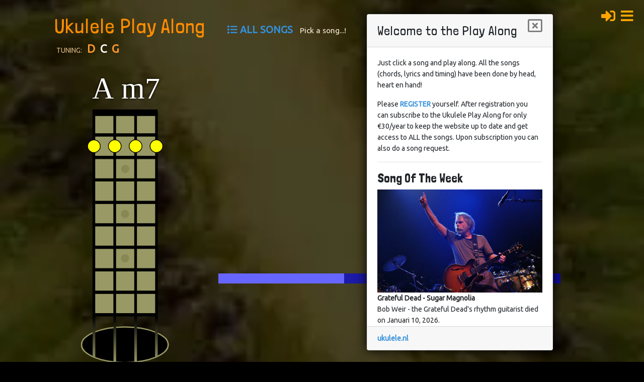

--- FILE ---
content_type: text/html; charset=UTF-8
request_url: https://www.ukulele.nl/playalong/all-songs/la-la-la-massiel
body_size: 79370
content:
<!DOCTYPE html>
<html lang="en">
<head>

    <title> Ukulele Play Along-ALL SONGS-La la la </title>

    <!-- Global site tag (gtag.js) - Google Analytics -->
<script async src="https://www.googletagmanager.com/gtag/js?id=G-M7NDVGRYJC"></script>
<script>
  window.dataLayer = window.dataLayer || [];
  function gtag(){dataLayer.push(arguments);}
  gtag('js', new Date());

  gtag('config', 'G-M7NDVGRYJC');
</script>
    <meta charset="utf-8">
    <meta http-equiv="X-UA-Compatible" content="IE=edge">
    <meta name="viewport" content="width=device-width, initial-scale=1">
    <meta name="author" content="Marcel van der Zwet">
    
    <!-- CSRF Token -->
    <meta name="csrf-token" content="454CrqgZg6gtOSZkMNPHmsaU70jJUY7MNaoRA5NS">
    
    <meta name="keywords" content="ukulele,ukelele,songs,chords,lyrics,play,strum" />
	<meta name="description" content="Grab your ukulele and play along with lots of songs. You see the music video and alongside the chords, lyrics and timeline are displayed.
It is an easy and fast way learn to play songs and it&#039;s fun and educative too! You can use the Play Along with C, D and Baritone tuning. All the songs, chords and timing are done manually! " />
	<meta name="robots" content="index,follow" />
	<meta name="google-site-verification" content="t1IBthWhx7Lkg3zhspp2A0B-mFoeF_UeRc0yt5QJfgw" />
	<meta http-equiv="content-type" content="text/html; charset=utf-8" />

    <!-- FACEBOOK -->
    <meta property="og:url"           content="https://www.ukulele.nl/playalong/all-songs/la-la-la-massiel" />
    <meta property="og:type"          content="website" />
    <meta property="og:title"         content=" Ukulele Play Along • ALL SONGS • La la la " />
	<meta property="og:site_name" 	  content="Ukulele Paradijs"/>
    <meta property="og:description"   content="Grab your ukulele and play along with lots of songs. You see the music video and alongside the chords, lyrics and timeline are displayed.
It is an easy and fast way learn to play songs and it&#039;s fun and educative too! You can use the Play Along with C, D and Baritone tuning. All the songs, chords and timing are done manually! " />
    <meta property="og:image"         content="https://img.youtube.com/vi/J4g5QYJOFzQ/hqdefault.jpg" />
	<meta property="article:author"   content="https://www.facebook.com/ukekoekje" />
	<meta property="article:publisher" content="https://www.facebook.com/UkuleleParadijs" />
	<meta property="fb:app_id" 		   content="937505909653749" />

    <!-- Styles -->
    <link rel="stylesheet" href="https://www.ukulele.nl/css/tablesorter/style.css">
    <link rel="stylesheet" href="https://www.ukulele.nl/css/jquery.svg.css">
    <link rel="stylesheet" href="https://www.ukulele.nl/css/appbs.css">
    <link rel="stylesheet" href="https://www.ukulele.nl/css/playalong.css?v=3">
    
        <style>
        body{
	background-image: url(/images/shared/bg-kiwi-dark.jpg);
}

    </style>

    

    
</head>
<body>

<div id="app">
            
    <!-- Right Side Of Navbar -->
    <ul class="nav justify-content-end">

        <!-- Authentication Links -->
                    <li class="nav-item">
                <a class='nav-link' href="https://www.ukulele.nl/login"><i class="fa fa-2x fa-sign-in"></i></a>
            </li>
            
            <!--
            <li>
                <a id='register-link' class='nav-link' href="https://www.ukulele.nl/register">Register</a>
            </li>
            -->
        
        <li class="dropdown" class="nav-item">
            <a href="#" class='nav-link dropdown-togglex' data-toggle="dropdown" role="button" aria-expanded="false" aria-haspopup="true">
                <i class="fa fa-2x fa-bars"></i>
            </a>
            <div class="dropdown-menu dropdown-menu-right">
                <a class="nav-link dropdown-link toggle-message" href="#">Welcome</a>
                <a class="nav-link dropdown-link show-about" href="#">About the Play Along</a>
                <a class="nav-link dropdown-link toggle-playlist-index" href="#">Playlists</a>                        
                <a class='nav-link dropdown-link' href="/home">Ukulele.NL</a>
                <a class='nav-link dropdown-link' href="/chordfinder">Chord Finder</a>                        
                <a class='nav-link dropdown-link' href="/shop">WebShop</a>
                <a class='nav-link dropdown-link' href="/paradijs/contact">Contact</a>
            </div>
        </li>

    </ul>

    
    <div id="speler">

    <a href="/playalong"><div id="brand">Ukulele Play Along</div></a>
        
        <canvas id="canvas" width="250" height="650"></canvas>

        <div id='tuning-div'></div>

        <div id="song-menu">
            <div class="song-menu-item">
                <a class="link-color toggle-playlist-index" href="#"><i class="fa fa-list"></i></a>
                <a class="link-color toggle-playlist" href="#">ALL SONGS</a>
            </div>

            <div class="song-menu-item" id='title-info'>
                Pick a song...!
            </div>

            <div class="song-menu-item" id="favourite-link">
                <!-- SONG INFO BUTTON
                    <a class="btn-song-info toggle-song-info" href="#">
                        <i class="fas fa-info-circle"></i>
                    </a>
                -->
                            </div>

        </div>

        
        <div id="player"></div>
        <div id="chordname">...</div>
        
        <div id="timeline"></div>
        <div id="songtext" contentEditable="false"></div>
        <!-- <div id="song-info"></div> -->

        <div id="songlist">
            <div class="container" style="width:100%; max-height:100%">
    <div class="row">
        <div class="col-md-12">

            <div class="card">

                <div class="card-header">
                    <div>
                        <a class="toggle-playlist-index" href="#"><i style="font-size: 1.3em;" class="fas fa-list"></i>&nbsp;</a>
                        <div class="fat inline">ALL SONGS</div>
                        
                        <input style='margin-left:30px;display:inline-block;width:150px;' class="form-control input-sm" id="searchInput" type="text" placeholder="Search..">
                    <!--
                        <span style='font-size: 0.8em; margin-left: 10px;'>
                            AUTOPLAY 
                            <input id="autoplay" type="checkbox" data-toggle="toggle">
                        </span> 
                    -->                      
                        <button style="float:right;" type="button" class="close toggle-playlist" data-dismiss="modal">
                            <i class="far fa-lg fa-window-close"></i>
                        </button>
                    </div>
                    <div>
                    </div>
                </div>

                <div class="card-body">

                                    <a href="https://www.ukulele.nl/register">Register and then Subscribe</a> to open all songs.
                
                                    <table id='songlist_table' class='tablesorter table-striped' cellspacing='0' cellpadding='0'>
                        <thead>
                            <tr>
                                <th style="display:none;">id</th>
                                <th>Song</th>
                                <th>Artist</th>
                                <th width='20'>Level</th>
                                <th width='40'>Key</th>
                                <!--<th width='60'>...</th>-->
                            </tr>
                        </thead>
                        <tbody>
                                                        <tr class="'+odd_even+'">
                                <td style="display:none;">855</td>

                                                                    <td>&#039;t Zal je kind maar wezen</td>
                                
                                <td>&#039;t Schaep met de 5 pooten</td>
                                <td>2</td>
                                <td>Bb</td>
                                <!--<td>15 Oct 2020</td>-->
                                    <!--
                                <td>
                                    <i class="fas fa-cart-plus"></i><i class="far fa-heart"></i>
                                </td>
                                    -->
                            </tr>
                                                        <tr class="'+odd_even+'">
                                <td style="display:none;">1175</td>

                                                                    <td>007</td>
                                
                                <td>Desmond Dekker</td>
                                <td>2</td>
                                <td>Ab</td>
                                <!--<td>31 Dec 2019</td>-->
                                    <!--
                                <td>
                                    <i class="fas fa-cart-plus"></i><i class="far fa-heart"></i>
                                </td>
                                    -->
                            </tr>
                                                        <tr class="'+odd_even+'">
                                <td style="display:none;">921</td>

                                                                    <td>1, 2, 3, 4</td>
                                
                                <td>Plain White T&#039;s</td>
                                <td>2</td>
                                <td>D</td>
                                <!--<td>18 Dec 2019</td>-->
                                    <!--
                                <td>
                                    <i class="fas fa-cart-plus"></i><i class="far fa-heart"></i>
                                </td>
                                    -->
                            </tr>
                                                        <tr class="'+odd_even+'">
                                <td style="display:none;">1323</td>

                                                                    <td>10 Kleine visjes die zwommen naar de zee</td>
                                
                                <td>Kinderliedjes</td>
                                <td>4</td>
                                <td>A</td>
                                <!--<td>14 Mar 2022</td>-->
                                    <!--
                                <td>
                                    <i class="fas fa-cart-plus"></i><i class="far fa-heart"></i>
                                </td>
                                    -->
                            </tr>
                                                        <tr class="'+odd_even+'">
                                <td style="display:none;">853</td>

                                                                    <td>1234 (Sally&#039;s song)</td>
                                
                                <td>Feist</td>
                                <td>3</td>
                                <td>D</td>
                                <!--<td>13 Apr 2023</td>-->
                                    <!--
                                <td>
                                    <i class="fas fa-cart-plus"></i><i class="far fa-heart"></i>
                                </td>
                                    -->
                            </tr>
                                                        <tr class="'+odd_even+'">
                                <td style="display:none;">1401</td>

                                                                    <td>1944 (Ukraine 2016)</td>
                                
                                <td>Jamala</td>
                                <td>2</td>
                                <td>Gm</td>
                                <!--<td>04 May 2021</td>-->
                                    <!--
                                <td>
                                    <i class="fas fa-cart-plus"></i><i class="far fa-heart"></i>
                                </td>
                                    -->
                            </tr>
                                                        <tr class="'+odd_even+'">
                                <td style="display:none;">1265</td>

                                                                    <td>2000 Light Years From Home</td>
                                
                                <td>The Rolling Stones</td>
                                <td>2</td>
                                <td>E</td>
                                <!--<td>09 May 2020</td>-->
                                    <!--
                                <td>
                                    <i class="fas fa-cart-plus"></i><i class="far fa-heart"></i>
                                </td>
                                    -->
                            </tr>
                                                        <tr class="'+odd_even+'">
                                <td style="display:none;">918</td>

                                                                    <td>2000 Miles</td>
                                
                                <td>Chrissy Hynde and the Pretenders</td>
                                <td>2</td>
                                <td>G</td>
                                <!--<td>18 Dec 2019</td>-->
                                    <!--
                                <td>
                                    <i class="fas fa-cart-plus"></i><i class="far fa-heart"></i>
                                </td>
                                    -->
                            </tr>
                                                        <tr class="'+odd_even+'">
                                <td style="display:none;">706</td>

                                                                    <td><a href="https://www.ukulele.nl/playalong/all-songs/jan-en-els-3-moons" class="song_link" data-id="706" data-slug="jan-en-els-3-moons">3 Moons (in C)</a></td>
                                
                                <td>Jan en Els</td>
                                <td>1</td>
                                <td>C</td>
                                <!--<td>25 May 2022</td>-->
                                    <!--
                                <td>
                                    <i class="fas fa-cart-plus"></i><i class="far fa-heart"></i>
                                </td>
                                    -->
                            </tr>
                                                        <tr class="'+odd_even+'">
                                <td style="display:none;">613</td>

                                                                    <td><a href="https://www.ukulele.nl/playalong/all-songs/bbub-3-moons" class="song_link" data-id="613" data-slug="bbub-3-moons">3 Moons (in D)</a></td>
                                
                                <td>BBUB</td>
                                <td>1</td>
                                <td>D</td>
                                <!--<td>25 May 2022</td>-->
                                    <!--
                                <td>
                                    <i class="fas fa-cart-plus"></i><i class="far fa-heart"></i>
                                </td>
                                    -->
                            </tr>
                                                        <tr class="'+odd_even+'">
                                <td style="display:none;">725</td>

                                                                    <td>3 Moons Uitleg</td>
                                
                                <td>Jan en Els</td>
                                <td>1</td>
                                <td>Am</td>
                                <!--<td>29 Apr 2020</td>-->
                                    <!--
                                <td>
                                    <i class="fas fa-cart-plus"></i><i class="far fa-heart"></i>
                                </td>
                                    -->
                            </tr>
                                                        <tr class="'+odd_even+'">
                                <td style="display:none;">1511</td>

                                                                    <td>50 Ways to Leave Your Lover</td>
                                
                                <td>Paul Simon</td>
                                <td>3</td>
                                <td>G</td>
                                <!--<td>09 Jan 2023</td>-->
                                    <!--
                                <td>
                                    <i class="fas fa-cart-plus"></i><i class="far fa-heart"></i>
                                </td>
                                    -->
                            </tr>
                                                        <tr class="'+odd_even+'">
                                <td style="display:none;">1161</td>

                                                                    <td>54-46 Was My Number</td>
                                
                                <td>Toots and the Maytals</td>
                                <td>1</td>
                                <td>G</td>
                                <!--<td>29 Apr 2020</td>-->
                                    <!--
                                <td>
                                    <i class="fas fa-cart-plus"></i><i class="far fa-heart"></i>
                                </td>
                                    -->
                            </tr>
                                                        <tr class="'+odd_even+'">
                                <td style="display:none;">1627</td>

                                                                    <td>9 to 5</td>
                                
                                <td>Dolly Parton</td>
                                <td>3</td>
                                <td>F#</td>
                                <!--<td>28 Jul 2025</td>-->
                                    <!--
                                <td>
                                    <i class="fas fa-cart-plus"></i><i class="far fa-heart"></i>
                                </td>
                                    -->
                            </tr>
                                                        <tr class="'+odd_even+'">
                                <td style="display:none;">1448</td>

                                                                    <td>A Day In The Life</td>
                                
                                <td>The Beatles</td>
                                <td>3</td>
                                <td>C</td>
                                <!--<td>25 May 2022</td>-->
                                    <!--
                                <td>
                                    <i class="fas fa-cart-plus"></i><i class="far fa-heart"></i>
                                </td>
                                    -->
                            </tr>
                                                        <tr class="'+odd_even+'">
                                <td style="display:none;">1300</td>

                                                                    <td>A Forrest</td>
                                
                                <td>The Cure</td>
                                <td>3</td>
                                <td>Am</td>
                                <!--<td>23 Nov 2020</td>-->
                                    <!--
                                <td>
                                    <i class="fas fa-cart-plus"></i><i class="far fa-heart"></i>
                                </td>
                                    -->
                            </tr>
                                                        <tr class="'+odd_even+'">
                                <td style="display:none;">893</td>

                                                                    <td>A Message To You Rudy</td>
                                
                                <td>The Specials</td>
                                <td>2</td>
                                <td>C</td>
                                <!--<td>22 Oct 2021</td>-->
                                    <!--
                                <td>
                                    <i class="fas fa-cart-plus"></i><i class="far fa-heart"></i>
                                </td>
                                    -->
                            </tr>
                                                        <tr class="'+odd_even+'">
                                <td style="display:none;">702</td>

                                                                    <td>A Ram Sam Sam</td>
                                
                                <td>SBeats</td>
                                <td>1</td>
                                <td>F</td>
                                <!--<td>08 Apr 2020</td>-->
                                    <!--
                                <td>
                                    <i class="fas fa-cart-plus"></i><i class="far fa-heart"></i>
                                </td>
                                    -->
                            </tr>
                                                        <tr class="'+odd_even+'">
                                <td style="display:none;">1560</td>

                                                                    <td><a href="https://www.ukulele.nl/playalong/all-songs/a-whiter-shade-of-pale-procol-harum" class="song_link" data-id="1560" data-slug="a-whiter-shade-of-pale-procol-harum">A Whiter Shade Of Pale</a></td>
                                
                                <td>Procol Harum</td>
                                <td>4</td>
                                <td>C</td>
                                <!--<td>26 Oct 2023</td>-->
                                    <!--
                                <td>
                                    <i class="fas fa-cart-plus"></i><i class="far fa-heart"></i>
                                </td>
                                    -->
                            </tr>
                                                        <tr class="'+odd_even+'">
                                <td style="display:none;">1594</td>

                                                                    <td><a href="https://www.ukulele.nl/playalong/all-songs/a-world-of-our-own-the-seekers" class="song_link" data-id="1594" data-slug="a-world-of-our-own-the-seekers">A World of our Own</a></td>
                                
                                <td>The Seekers</td>
                                <td>3</td>
                                <td>Bb</td>
                                <!--<td>19 Jan 2025</td>-->
                                    <!--
                                <td>
                                    <i class="fas fa-cart-plus"></i><i class="far fa-heart"></i>
                                </td>
                                    -->
                            </tr>
                                                        <tr class="'+odd_even+'">
                                <td style="display:none;">1031</td>

                                                                    <td>ABCs of the swamp</td>
                                
                                <td>Sesame Street</td>
                                <td>2</td>
                                <td>C</td>
                                <!--<td>11 Apr 2020</td>-->
                                    <!--
                                <td>
                                    <i class="fas fa-cart-plus"></i><i class="far fa-heart"></i>
                                </td>
                                    -->
                            </tr>
                                                        <tr class="'+odd_even+'">
                                <td style="display:none;">1101</td>

                                                                    <td>Abracadabra</td>
                                
                                <td>Steve Miller Band</td>
                                <td>2</td>
                                <td>Am</td>
                                <!--<td>09 Apr 2020</td>-->
                                    <!--
                                <td>
                                    <i class="fas fa-cart-plus"></i><i class="far fa-heart"></i>
                                </td>
                                    -->
                            </tr>
                                                        <tr class="'+odd_even+'">
                                <td style="display:none;">677</td>

                                                                    <td>Ach Vaderlief, Toe Drink Niet Meer</td>
                                
                                <td>Zangeres zonder Naam</td>
                                <td>2</td>
                                <td>D</td>
                                <!--<td>27 Jan 2025</td>-->
                                    <!--
                                <td>
                                    <i class="fas fa-cart-plus"></i><i class="far fa-heart"></i>
                                </td>
                                    -->
                            </tr>
                                                        <tr class="'+odd_even+'">
                                <td style="display:none;">1583</td>

                                                                    <td><a href="https://www.ukulele.nl/playalong/all-songs/across-the-universe-fiona-apple" class="song_link" data-id="1583" data-slug="across-the-universe-fiona-apple">Across the Universe</a></td>
                                
                                <td>Fiona Apple</td>
                                <td>3</td>
                                <td>E</td>
                                <!--<td>28 Jun 2024</td>-->
                                    <!--
                                <td>
                                    <i class="fas fa-cart-plus"></i><i class="far fa-heart"></i>
                                </td>
                                    -->
                            </tr>
                                                        <tr class="'+odd_even+'">
                                <td style="display:none;">858</td>

                                                                    <td>Add it up</td>
                                
                                <td>Violent Femmes</td>
                                <td>2</td>
                                <td>Bm</td>
                                <!--<td>27 Jan 2025</td>-->
                                    <!--
                                <td>
                                    <i class="fas fa-cart-plus"></i><i class="far fa-heart"></i>
                                </td>
                                    -->
                            </tr>
                                                        <tr class="'+odd_even+'">
                                <td style="display:none;">1422</td>

                                                                    <td>Addicted To Love</td>
                                
                                <td>Robert Palmer</td>
                                <td>2</td>
                                <td>A</td>
                                <!--<td>23 Sep 2021</td>-->
                                    <!--
                                <td>
                                    <i class="fas fa-cart-plus"></i><i class="far fa-heart"></i>
                                </td>
                                    -->
                            </tr>
                                                        <tr class="'+odd_even+'">
                                <td style="display:none;">998</td>

                                                                    <td>Adem Mijn Adem</td>
                                
                                <td>Peter Schaap</td>
                                <td>2</td>
                                <td>D</td>
                                <!--<td>18 Dec 2019</td>-->
                                    <!--
                                <td>
                                    <i class="fas fa-cart-plus"></i><i class="far fa-heart"></i>
                                </td>
                                    -->
                            </tr>
                                                        <tr class="'+odd_even+'">
                                <td style="display:none;">745</td>

                                                                    <td>Adio adio adio</td>
                                
                                <td>Corrie en de Rekels</td>
                                <td>2</td>
                                <td>F</td>
                                <!--<td>27 Jan 2025</td>-->
                                    <!--
                                <td>
                                    <i class="fas fa-cart-plus"></i><i class="far fa-heart"></i>
                                </td>
                                    -->
                            </tr>
                                                        <tr class="'+odd_even+'">
                                <td style="display:none;">1240</td>

                                                                    <td>Advocaatje Ging Op Reis</td>
                                
                                <td>Kidskoor Kom Maar Op</td>
                                <td>2</td>
                                <td>D</td>
                                <!--<td>19 Apr 2020</td>-->
                                    <!--
                                <td>
                                    <i class="fas fa-cart-plus"></i><i class="far fa-heart"></i>
                                </td>
                                    -->
                            </tr>
                                                        <tr class="'+odd_even+'">
                                <td style="display:none;">1524</td>

                                                                    <td>Africa</td>
                                
                                <td>Toto</td>
                                <td>4</td>
                                <td>B</td>
                                <!--<td>13 Apr 2023</td>-->
                                    <!--
                                <td>
                                    <i class="fas fa-cart-plus"></i><i class="far fa-heart"></i>
                                </td>
                                    -->
                            </tr>
                                                        <tr class="'+odd_even+'">
                                <td style="display:none;">653</td>

                                                                    <td>After Hours</td>
                                
                                <td>Velvet Underground</td>
                                <td>4</td>
                                <td>Bb</td>
                                <!--<td>22 Sep 2021</td>-->
                                    <!--
                                <td>
                                    <i class="fas fa-cart-plus"></i><i class="far fa-heart"></i>
                                </td>
                                    -->
                            </tr>
                                                        <tr class="'+odd_even+'">
                                <td style="display:none;">1629</td>

                                                                    <td>Agua De Beber</td>
                                
                                <td>Astrud Gilberto</td>
                                <td>5</td>
                                <td>Am</td>
                                <!--<td>08 Aug 2025</td>-->
                                    <!--
                                <td>
                                    <i class="fas fa-cart-plus"></i><i class="far fa-heart"></i>
                                </td>
                                    -->
                            </tr>
                                                        <tr class="'+odd_even+'">
                                <td style="display:none;">1301</td>

                                                                    <td>Ain&#039;t Got No, I Got Life</td>
                                
                                <td>Nina Simone</td>
                                <td>3</td>
                                <td>G</td>
                                <!--<td>04 Oct 2022</td>-->
                                    <!--
                                <td>
                                    <i class="fas fa-cart-plus"></i><i class="far fa-heart"></i>
                                </td>
                                    -->
                            </tr>
                                                        <tr class="'+odd_even+'">
                                <td style="display:none;">785</td>

                                                                    <td>Ain&#039;t no Grave</td>
                                
                                <td>Çok Güzel</td>
                                <td>2</td>
                                <td>Gm</td>
                                <!--<td>27 Jan 2025</td>-->
                                    <!--
                                <td>
                                    <i class="fas fa-cart-plus"></i><i class="far fa-heart"></i>
                                </td>
                                    -->
                            </tr>
                                                        <tr class="'+odd_even+'">
                                <td style="display:none;">1209</td>

                                                                    <td>Ain&#039;t No Sunshine When She&#039;s Gone</td>
                                
                                <td>Bill Withers</td>
                                <td>1</td>
                                <td>Am</td>
                                <!--<td>28 Jul 2025</td>-->
                                    <!--
                                <td>
                                    <i class="fas fa-cart-plus"></i><i class="far fa-heart"></i>
                                </td>
                                    -->
                            </tr>
                                                        <tr class="'+odd_even+'">
                                <td style="display:none;">1310</td>

                                                                    <td>Al Mar</td>
                                
                                <td>Manel</td>
                                <td>2</td>
                                <td>Dm</td>
                                <!--<td>16 Aug 2020</td>-->
                                    <!--
                                <td>
                                    <i class="fas fa-cart-plus"></i><i class="far fa-heart"></i>
                                </td>
                                    -->
                            </tr>
                                                        <tr class="'+odd_even+'">
                                <td style="display:none;">978</td>

                                                                    <td>All About That Bass</td>
                                
                                <td>Meghan Trainor</td>
                                <td>3</td>
                                <td>A</td>
                                <!--<td>22 Oct 2021</td>-->
                                    <!--
                                <td>
                                    <i class="fas fa-cart-plus"></i><i class="far fa-heart"></i>
                                </td>
                                    -->
                            </tr>
                                                        <tr class="'+odd_even+'">
                                <td style="display:none;">1412</td>

                                                                    <td>All I Wanna Do</td>
                                
                                <td>Sheryl Crow</td>
                                <td>3</td>
                                <td>E</td>
                                <!--<td>31 May 2021</td>-->
                                    <!--
                                <td>
                                    <i class="fas fa-cart-plus"></i><i class="far fa-heart"></i>
                                </td>
                                    -->
                            </tr>
                                                        <tr class="'+odd_even+'">
                                <td style="display:none;">1289</td>

                                                                    <td>All Kinds of Everything</td>
                                
                                <td>Dana</td>
                                <td>3</td>
                                <td>A</td>
                                <!--<td>27 May 2020</td>-->
                                    <!--
                                <td>
                                    <i class="fas fa-cart-plus"></i><i class="far fa-heart"></i>
                                </td>
                                    -->
                            </tr>
                                                        <tr class="'+odd_even+'">
                                <td style="display:none;">1349</td>

                                                                    <td>All My Loving</td>
                                
                                <td>The Beatles</td>
                                <td>3</td>
                                <td>F#m</td>
                                <!--<td>24 Jul 2022</td>-->
                                    <!--
                                <td>
                                    <i class="fas fa-cart-plus"></i><i class="far fa-heart"></i>
                                </td>
                                    -->
                            </tr>
                                                        <tr class="'+odd_even+'">
                                <td style="display:none;">1489</td>

                                                                    <td>All My Loving</td>
                                
                                <td>Los Manolos</td>
                                <td>3</td>
                                <td>F#</td>
                                <!--<td>01 Apr 2023</td>-->
                                    <!--
                                <td>
                                    <i class="fas fa-cart-plus"></i><i class="far fa-heart"></i>
                                </td>
                                    -->
                            </tr>
                                                        <tr class="'+odd_even+'">
                                <td style="display:none;">1232</td>

                                                                    <td>Alles In De Wind</td>
                                
                                <td>Sesamstraat</td>
                                <td>2</td>
                                <td>C</td>
                                <!--<td>22 Apr 2020</td>-->
                                    <!--
                                <td>
                                    <i class="fas fa-cart-plus"></i><i class="far fa-heart"></i>
                                </td>
                                    -->
                            </tr>
                                                        <tr class="'+odd_even+'">
                                <td style="display:none;">1509</td>

                                                                    <td>Alles Komt Goed</td>
                                
                                <td>Jaap Reesema</td>
                                <td>2</td>
                                <td>C</td>
                                <!--<td>08 Jan 2023</td>-->
                                    <!--
                                <td>
                                    <i class="fas fa-cart-plus"></i><i class="far fa-heart"></i>
                                </td>
                                    -->
                            </tr>
                                                        <tr class="'+odd_even+'">
                                <td style="display:none;">1516</td>

                                                                    <td>Alone and Forsaken</td>
                                
                                <td>Hank Williams</td>
                                <td>2</td>
                                <td>Am</td>
                                <!--<td>11 Jan 2023</td>-->
                                    <!--
                                <td>
                                    <i class="fas fa-cart-plus"></i><i class="far fa-heart"></i>
                                </td>
                                    -->
                            </tr>
                                                        <tr class="'+odd_even+'">
                                <td style="display:none;">1597</td>

                                                                    <td>Als De Zon Schijnt</td>
                                
                                <td>Andre Van Duin</td>
                                <td>4</td>
                                <td>E</td>
                                <!--<td>18 Mar 2025</td>-->
                                    <!--
                                <td>
                                    <i class="fas fa-cart-plus"></i><i class="far fa-heart"></i>
                                </td>
                                    -->
                            </tr>
                                                        <tr class="'+odd_even+'">
                                <td style="display:none;">934</td>

                                                                    <td>Always Look On The Bright Side Of Life</td>
                                
                                <td>Eric Idle</td>
                                <td>2</td>
                                <td>G</td>
                                <!--<td>30 Oct 2021</td>-->
                                    <!--
                                <td>
                                    <i class="fas fa-cart-plus"></i><i class="far fa-heart"></i>
                                </td>
                                    -->
                            </tr>
                                                        <tr class="'+odd_even+'">
                                <td style="display:none;">659</td>

                                                                    <td>Always on my mind</td>
                                
                                <td>Willie Nelson</td>
                                <td>2</td>
                                <td>D</td>
                                <!--<td>18 Dec 2019</td>-->
                                    <!--
                                <td>
                                    <i class="fas fa-cart-plus"></i><i class="far fa-heart"></i>
                                </td>
                                    -->
                            </tr>
                                                        <tr class="'+odd_even+'">
                                <td style="display:none;">899</td>

                                                                    <td>And She Was</td>
                                
                                <td>Talking Heads</td>
                                <td>2</td>
                                <td>E</td>
                                <!--<td>18 Dec 2019</td>-->
                                    <!--
                                <td>
                                    <i class="fas fa-cart-plus"></i><i class="far fa-heart"></i>
                                </td>
                                    -->
                            </tr>
                                                        <tr class="'+odd_even+'">
                                <td style="display:none;">938</td>

                                                                    <td>Angelitos Negros</td>
                                
                                <td>Eartha Kitt</td>
                                <td>3</td>
                                <td>Fm</td>
                                <!--<td>21 Nov 2021</td>-->
                                    <!--
                                <td>
                                    <i class="fas fa-cart-plus"></i><i class="far fa-heart"></i>
                                </td>
                                    -->
                            </tr>
                                                        <tr class="'+odd_even+'">
                                <td style="display:none;">860</td>

                                                                    <td>Angie</td>
                                
                                <td>Rolling Stones</td>
                                <td>3</td>
                                <td>Am</td>
                                <!--<td>05 Aug 2023</td>-->
                                    <!--
                                <td>
                                    <i class="fas fa-cart-plus"></i><i class="far fa-heart"></i>
                                </td>
                                    -->
                            </tr>
                                                        <tr class="'+odd_even+'">
                                <td style="display:none;">857</td>

                                                                    <td>Annelies van der Pies</td>
                                
                                <td>Brigitte Kaandorp</td>
                                <td>1</td>
                                <td>A</td>
                                <!--<td>27 Jan 2025</td>-->
                                    <!--
                                <td>
                                    <i class="fas fa-cart-plus"></i><i class="far fa-heart"></i>
                                </td>
                                    -->
                            </tr>
                                                        <tr class="'+odd_even+'">
                                <td style="display:none;">1073</td>

                                                                    <td>Another Brick In The Wall</td>
                                
                                <td>Pink Floyd</td>
                                <td>1</td>
                                <td>Dm</td>
                                <!--<td>18 Dec 2019</td>-->
                                    <!--
                                <td>
                                    <i class="fas fa-cart-plus"></i><i class="far fa-heart"></i>
                                </td>
                                    -->
                            </tr>
                                                        <tr class="'+odd_even+'">
                                <td style="display:none;">1302</td>

                                                                    <td>Anyone Who Had A Heart</td>
                                
                                <td>Dionne Warwick</td>
                                <td>4</td>
                                <td>A#m</td>
                                <!--<td>27 Jun 2020</td>-->
                                    <!--
                                <td>
                                    <i class="fas fa-cart-plus"></i><i class="far fa-heart"></i>
                                </td>
                                    -->
                            </tr>
                                                        <tr class="'+odd_even+'">
                                <td style="display:none;">56</td>

                                                                    <td><a href="https://www.ukulele.nl/playalong/all-songs/apres-ski-tony-penultimate" class="song_link" data-id="56" data-slug="apres-ski-tony-penultimate">Apres Ski</a></td>
                                
                                <td>Tony Penultimate</td>
                                <td>4</td>
                                <td>A</td>
                                <!--<td>12 Jun 2024</td>-->
                                    <!--
                                <td>
                                    <i class="fas fa-cart-plus"></i><i class="far fa-heart"></i>
                                </td>
                                    -->
                            </tr>
                                                        <tr class="'+odd_even+'">
                                <td style="display:none;">1582</td>

                                                                    <td><a href="https://www.ukulele.nl/playalong/all-songs/apres-ski-deutsch" class="song_link" data-id="1582" data-slug="apres-ski-deutsch">Après Ski (Deutsch)</a></td>
                                
                                <td>Tony Penultimate</td>
                                <td>3</td>
                                <td>A</td>
                                <!--<td>20 Jun 2024</td>-->
                                    <!--
                                <td>
                                    <i class="fas fa-cart-plus"></i><i class="far fa-heart"></i>
                                </td>
                                    -->
                            </tr>
                                                        <tr class="'+odd_even+'">
                                <td style="display:none;">1373</td>

                                                                    <td>Apres Toi</td>
                                
                                <td>Vicky Leandros</td>
                                <td>3</td>
                                <td>F</td>
                                <!--<td>18 Mar 2021</td>-->
                                    <!--
                                <td>
                                    <i class="fas fa-cart-plus"></i><i class="far fa-heart"></i>
                                </td>
                                    -->
                            </tr>
                                                        <tr class="'+odd_even+'">
                                <td style="display:none;">1159</td>

                                                                    <td>Arcade</td>
                                
                                <td>Duncan Laurence</td>
                                <td>3</td>
                                <td>F</td>
                                <!--<td>04 May 2021</td>-->
                                    <!--
                                <td>
                                    <i class="fas fa-cart-plus"></i><i class="far fa-heart"></i>
                                </td>
                                    -->
                            </tr>
                                                        <tr class="'+odd_even+'">
                                <td style="display:none;">1001</td>

                                                                    <td>Are You With Me</td>
                                
                                <td>Lost Frequencies</td>
                                <td>2</td>
                                <td>Fm</td>
                                <!--<td>18 Dec 2019</td>-->
                                    <!--
                                <td>
                                    <i class="fas fa-cart-plus"></i><i class="far fa-heart"></i>
                                </td>
                                    -->
                            </tr>
                                                        <tr class="'+odd_even+'">
                                <td style="display:none;">743</td>

                                                                    <td><a href="https://www.ukulele.nl/playalong/all-songs/as-tears-go-by-marianne-faithfull" class="song_link" data-id="743" data-slug="as-tears-go-by-marianne-faithfull">As Tears Go By</a></td>
                                
                                <td>Marianne Faithfull</td>
                                <td>2</td>
                                <td>C</td>
                                <!--<td>30 Jan 2025</td>-->
                                    <!--
                                <td>
                                    <i class="fas fa-cart-plus"></i><i class="far fa-heart"></i>
                                </td>
                                    -->
                            </tr>
                                                        <tr class="'+odd_even+'">
                                <td style="display:none;">744</td>

                                                                    <td>Asereje</td>
                                
                                <td>Las Ketchup</td>
                                <td>3</td>
                                <td>Ebm</td>
                                <!--<td>18 Dec 2019</td>-->
                                    <!--
                                <td>
                                    <i class="fas fa-cart-plus"></i><i class="far fa-heart"></i>
                                </td>
                                    -->
                            </tr>
                                                        <tr class="'+odd_even+'">
                                <td style="display:none;">1559</td>

                                                                    <td>Ashes To Ashes</td>
                                
                                <td>David Bowie</td>
                                <td>4</td>
                                <td>Bbm</td>
                                <!--<td>18 Mar 2025</td>-->
                                    <!--
                                <td>
                                    <i class="fas fa-cart-plus"></i><i class="far fa-heart"></i>
                                </td>
                                    -->
                            </tr>
                                                        <tr class="'+odd_even+'">
                                <td style="display:none;">1068</td>

                                                                    <td>Aunty Maggie’s Remedy</td>
                                
                                <td>George Formby</td>
                                <td>4</td>
                                <td>Bb</td>
                                <!--<td>18 Dec 2019</td>-->
                                    <!--
                                <td>
                                    <i class="fas fa-cart-plus"></i><i class="far fa-heart"></i>
                                </td>
                                    -->
                            </tr>
                                                        <tr class="'+odd_even+'">
                                <td style="display:none;">1495</td>

                                                                    <td>Automatisch</td>
                                
                                <td>Flemming</td>
                                <td>3</td>
                                <td>Bm</td>
                                <!--<td>23 Sep 2022</td>-->
                                    <!--
                                <td>
                                    <i class="fas fa-cart-plus"></i><i class="far fa-heart"></i>
                                </td>
                                    -->
                            </tr>
                                                        <tr class="'+odd_even+'">
                                <td style="display:none;">1615</td>

                                                                    <td><a href="https://www.ukulele.nl/playalong/all-songs/avond-boudewijn-de-groot" class="song_link" data-id="1615" data-slug="avond-boudewijn-de-groot">Avond</a></td>
                                
                                <td>Boudewijn de Groot</td>
                                <td>3</td>
                                <td>C</td>
                                <!--<td>30 Jun 2025</td>-->
                                    <!--
                                <td>
                                    <i class="fas fa-cart-plus"></i><i class="far fa-heart"></i>
                                </td>
                                    -->
                            </tr>
                                                        <tr class="'+odd_even+'">
                                <td style="display:none;">1613</td>

                                                                    <td><a href="https://www.ukulele.nl/playalong/all-songs/ayo-technology-milow" class="song_link" data-id="1613" data-slug="ayo-technology-milow">Ayo Technology</a></td>
                                
                                <td>Milow</td>
                                <td>2</td>
                                <td>Bm</td>
                                <!--<td>20 May 2025</td>-->
                                    <!--
                                <td>
                                    <i class="fas fa-cart-plus"></i><i class="far fa-heart"></i>
                                </td>
                                    -->
                            </tr>
                                                        <tr class="'+odd_even+'">
                                <td style="display:none;">956</td>

                                                                    <td>Baby</td>
                                
                                <td>Julia Nunes (the Supremes + Justin Bieber)</td>
                                <td>1</td>
                                <td>C</td>
                                <!--<td>18 Dec 2019</td>-->
                                    <!--
                                <td>
                                    <i class="fas fa-cart-plus"></i><i class="far fa-heart"></i>
                                </td>
                                    -->
                            </tr>
                                                        <tr class="'+odd_even+'">
                                <td style="display:none;">1512</td>

                                                                    <td>Back On The Chain Gang</td>
                                
                                <td>The Pretenders</td>
                                <td>3</td>
                                <td>D</td>
                                <!--<td>10 Jan 2023</td>-->
                                    <!--
                                <td>
                                    <i class="fas fa-cart-plus"></i><i class="far fa-heart"></i>
                                </td>
                                    -->
                            </tr>
                                                        <tr class="'+odd_even+'">
                                <td style="display:none;">1020</td>

                                                                    <td>Back To Black</td>
                                
                                <td>Amy Winehouse</td>
                                <td>2</td>
                                <td>Dm</td>
                                <!--<td>23 Jul 2025</td>-->
                                    <!--
                                <td>
                                    <i class="fas fa-cart-plus"></i><i class="far fa-heart"></i>
                                </td>
                                    -->
                            </tr>
                                                        <tr class="'+odd_even+'">
                                <td style="display:none;">1267</td>

                                                                    <td>Bad Bad Leroy Brown</td>
                                
                                <td>Jim Croce</td>
                                <td>3</td>
                                <td>G</td>
                                <!--<td>12 May 2023</td>-->
                                    <!--
                                <td>
                                    <i class="fas fa-cart-plus"></i><i class="far fa-heart"></i>
                                </td>
                                    -->
                            </tr>
                                                        <tr class="'+odd_even+'">
                                <td style="display:none;">1350</td>

                                                                    <td>Bad Guy</td>
                                
                                <td>Billie Eilish</td>
                                <td>2</td>
                                <td>Gm</td>
                                <!--<td>26 Feb 2021</td>-->
                                    <!--
                                <td>
                                    <i class="fas fa-cart-plus"></i><i class="far fa-heart"></i>
                                </td>
                                    -->
                            </tr>
                                                        <tr class="'+odd_even+'">
                                <td style="display:none;">984</td>

                                                                    <td>Bagagedrager</td>
                                
                                <td>Gers Pardoel ft. Sef</td>
                                <td>2</td>
                                <td>C</td>
                                <!--<td>27 Jan 2025</td>-->
                                    <!--
                                <td>
                                    <i class="fas fa-cart-plus"></i><i class="far fa-heart"></i>
                                </td>
                                    -->
                            </tr>
                                                        <tr class="'+odd_even+'">
                                <td style="display:none;">1637</td>

                                                                    <td><a href="https://www.ukulele.nl/playalong/all-songs/baila-de-gasolina-effe-serieus" class="song_link" data-id="1637" data-slug="baila-de-gasolina-effe-serieus">Baila De Gasolina</a></td>
                                
                                <td>Effe Serieus</td>
                                <td>2</td>
                                <td>D</td>
                                <!--<td>28 Sep 2025</td>-->
                                    <!--
                                <td>
                                    <i class="fas fa-cart-plus"></i><i class="far fa-heart"></i>
                                </td>
                                    -->
                            </tr>
                                                        <tr class="'+odd_even+'">
                                <td style="display:none;">740</td>

                                                                    <td>Balada</td>
                                
                                <td>Gusttavo Lima</td>
                                <td>2</td>
                                <td>Bm</td>
                                <!--<td>18 Dec 2019</td>-->
                                    <!--
                                <td>
                                    <i class="fas fa-cart-plus"></i><i class="far fa-heart"></i>
                                </td>
                                    -->
                            </tr>
                                                        <tr class="'+odd_even+'">
                                <td style="display:none;">738</td>

                                                                    <td>Bamboleo</td>
                                
                                <td>Gipsy Kings</td>
                                <td>3</td>
                                <td>F#m</td>
                                <!--<td>18 Dec 2019</td>-->
                                    <!--
                                <td>
                                    <i class="fas fa-cart-plus"></i><i class="far fa-heart"></i>
                                </td>
                                    -->
                            </tr>
                                                        <tr class="'+odd_even+'">
                                <td style="display:none;">1127</td>

                                                                    <td>Banaan</td>
                                
                                <td>Jeroen Schipper e.a.</td>
                                <td>3</td>
                                <td>A</td>
                                <!--<td>18 Dec 2019</td>-->
                                    <!--
                                <td>
                                    <i class="fas fa-cart-plus"></i><i class="far fa-heart"></i>
                                </td>
                                    -->
                            </tr>
                                                        <tr class="'+odd_even+'">
                                <td style="display:none;">1029</td>

                                                                    <td><a href="https://www.ukulele.nl/playalong/all-songs/bananen-groeien-nooit-alleen-sesamstraat" class="song_link" data-id="1029" data-slug="bananen-groeien-nooit-alleen-sesamstraat">Bananen groeien nooit alleen</a></td>
                                
                                <td>Sesamstraat</td>
                                <td>2</td>
                                <td>F</td>
                                <!--<td>07 Aug 2025</td>-->
                                    <!--
                                <td>
                                    <i class="fas fa-cart-plus"></i><i class="far fa-heart"></i>
                                </td>
                                    -->
                            </tr>
                                                        <tr class="'+odd_even+'">
                                <td style="display:none;">89</td>

                                                                    <td><a href="https://www.ukulele.nl/playalong/all-songs/bang-bang-my-baby-shot-me-down-nancy-sinatra" class="song_link" data-id="89" data-slug="bang-bang-my-baby-shot-me-down-nancy-sinatra">Bang Bang (My Baby Shot Me Down)</a></td>
                                
                                <td>Nancy Sinatra</td>
                                <td>4</td>
                                <td>Fm</td>
                                <!--<td>19 Nov 2020</td>-->
                                    <!--
                                <td>
                                    <i class="fas fa-cart-plus"></i><i class="far fa-heart"></i>
                                </td>
                                    -->
                            </tr>
                                                        <tr class="'+odd_even+'">
                                <td style="display:none;">1639</td>

                                                                    <td><a href="https://www.ukulele.nl/playalong/all-songs/bathroom-singer-arno" class="song_link" data-id="1639" data-slug="bathroom-singer-arno">Bathroom Singer</a></td>
                                
                                <td>Arno</td>
                                <td>1</td>
                                <td>C</td>
                                <!--<td>30 Sep 2025</td>-->
                                    <!--
                                <td>
                                    <i class="fas fa-cart-plus"></i><i class="far fa-heart"></i>
                                </td>
                                    -->
                            </tr>
                                                        <tr class="'+odd_even+'">
                                <td style="display:none;">1434</td>

                                                                    <td>Be My Baby</td>
                                
                                <td>The Ronettes</td>
                                <td>3</td>
                                <td>Eb</td>
                                <!--<td>21 Nov 2021</td>-->
                                    <!--
                                <td>
                                    <i class="fas fa-cart-plus"></i><i class="far fa-heart"></i>
                                </td>
                                    -->
                            </tr>
                                                        <tr class="'+odd_even+'">
                                <td style="display:none;">1555</td>

                                                                    <td>Beautiful</td>
                                
                                <td>Snoop Dogg ft. Pharrell Williams</td>
                                <td>2</td>
                                <td>Em</td>
                                <!--<td>22 Sep 2023</td>-->
                                    <!--
                                <td>
                                    <i class="fas fa-cart-plus"></i><i class="far fa-heart"></i>
                                </td>
                                    -->
                            </tr>
                                                        <tr class="'+odd_even+'">
                                <td style="display:none;">838</td>

                                                                    <td>Beauty and the brains</td>
                                
                                <td>Nielson</td>
                                <td>2</td>
                                <td>D</td>
                                <!--<td>18 Dec 2019</td>-->
                                    <!--
                                <td>
                                    <i class="fas fa-cart-plus"></i><i class="far fa-heart"></i>
                                </td>
                                    -->
                            </tr>
                                                        <tr class="'+odd_even+'">
                                <td style="display:none;">810</td>

                                                                    <td>Between The Devil And The Deep Blue Sea</td>
                                
                                <td>George Harrison</td>
                                <td>3</td>
                                <td>F</td>
                                <!--<td>18 Dec 2019</td>-->
                                    <!--
                                <td>
                                    <i class="fas fa-cart-plus"></i><i class="far fa-heart"></i>
                                </td>
                                    -->
                            </tr>
                                                        <tr class="'+odd_even+'">
                                <td style="display:none;">1231</td>

                                                                    <td>Billy de Kip</td>
                                
                                <td>Jeroen Schipper</td>
                                <td>3</td>
                                <td>C</td>
                                <!--<td>20 Apr 2020</td>-->
                                    <!--
                                <td>
                                    <i class="fas fa-cart-plus"></i><i class="far fa-heart"></i>
                                </td>
                                    -->
                            </tr>
                                                        <tr class="'+odd_even+'">
                                <td style="display:none;">654</td>

                                                                    <td>Bird on a Wire</td>
                                
                                <td>Leonard Cohen</td>
                                <td>2</td>
                                <td>A</td>
                                <!--<td>30 Oct 2021</td>-->
                                    <!--
                                <td>
                                    <i class="fas fa-cart-plus"></i><i class="far fa-heart"></i>
                                </td>
                                    -->
                            </tr>
                                                        <tr class="'+odd_even+'">
                                <td style="display:none;">1198</td>

                                                                    <td>Bird Song Opera</td>
                                
                                <td>Volker Pannes</td>
                                <td>3</td>
                                <td>G</td>
                                <!--<td>03 Apr 2020</td>-->
                                    <!--
                                <td>
                                    <i class="fas fa-cart-plus"></i><i class="far fa-heart"></i>
                                </td>
                                    -->
                            </tr>
                                                        <tr class="'+odd_even+'">
                                <td style="display:none;">1281</td>

                                                                    <td>Birds</td>
                                
                                <td>Anouk</td>
                                <td>4</td>
                                <td>A#m</td>
                                <!--<td>30 May 2020</td>-->
                                    <!--
                                <td>
                                    <i class="fas fa-cart-plus"></i><i class="far fa-heart"></i>
                                </td>
                                    -->
                            </tr>
                                                        <tr class="'+odd_even+'">
                                <td style="display:none;">1575</td>

                                                                    <td><a href="https://www.ukulele.nl/playalong/all-songs/birds-chef-special" class="song_link" data-id="1575" data-slug="birds-chef-special">Birds</a></td>
                                
                                <td>Chef&#039;Special</td>
                                <td>4</td>
                                <td>A</td>
                                <!--<td>27 Apr 2024</td>-->
                                    <!--
                                <td>
                                    <i class="fas fa-cart-plus"></i><i class="far fa-heart"></i>
                                </td>
                                    -->
                            </tr>
                                                        <tr class="'+odd_even+'">
                                <td style="display:none;">1303</td>

                                                                    <td>Black</td>
                                
                                <td>Pearl Jam </td>
                                <td>3</td>
                                <td>Em</td>
                                <!--<td>01 Jul 2020</td>-->
                                    <!--
                                <td>
                                    <i class="fas fa-cart-plus"></i><i class="far fa-heart"></i>
                                </td>
                                    -->
                            </tr>
                                                        <tr class="'+odd_even+'">
                                <td style="display:none;">1304</td>

                                                                    <td><a href="https://www.ukulele.nl/playalong/all-songs/black-pearl-jam-mtv" class="song_link" data-id="1304" data-slug="black-pearl-jam-mtv">Black (MTV Unplugged)</a></td>
                                
                                <td>Pearl Jam </td>
                                <td>3</td>
                                <td>Em</td>
                                <!--<td>16 Oct 2020</td>-->
                                    <!--
                                <td>
                                    <i class="fas fa-cart-plus"></i><i class="far fa-heart"></i>
                                </td>
                                    -->
                            </tr>
                                                        <tr class="'+odd_even+'">
                                <td style="display:none;">645</td>

                                                                    <td>Blanket on the Ground</td>
                                
                                <td>Billie Jo Spears</td>
                                <td>3</td>
                                <td>Bb</td>
                                <!--<td>03 Jul 2020</td>-->
                                    <!--
                                <td>
                                    <i class="fas fa-cart-plus"></i><i class="far fa-heart"></i>
                                </td>
                                    -->
                            </tr>
                                                        <tr class="'+odd_even+'">
                                <td style="display:none;">1483</td>

                                                                    <td>Blauwe Dag</td>
                                
                                <td>Suzan en Freek</td>
                                <td>3</td>
                                <td>C#m</td>
                                <!--<td>04 Oct 2022</td>-->
                                    <!--
                                <td>
                                    <i class="fas fa-cart-plus"></i><i class="far fa-heart"></i>
                                </td>
                                    -->
                            </tr>
                                                        <tr class="'+odd_even+'">
                                <td style="display:none;">782</td>

                                                                    <td>Blonde Matroos</td>
                                
                                <td>Wijnand en Ronda</td>
                                <td>3</td>
                                <td>D</td>
                                <!--<td>07 Jan 2020</td>-->
                                    <!--
                                <td>
                                    <i class="fas fa-cart-plus"></i><i class="far fa-heart"></i>
                                </td>
                                    -->
                            </tr>
                                                        <tr class="'+odd_even+'">
                                <td style="display:none;">709</td>

                                                                    <td>Blonde matroos</td>
                                
                                <td>Rotterdamse Riet</td>
                                <td>3</td>
                                <td>D</td>
                                <!--<td>18 Dec 2019</td>-->
                                    <!--
                                <td>
                                    <i class="fas fa-cart-plus"></i><i class="far fa-heart"></i>
                                </td>
                                    -->
                            </tr>
                                                        <tr class="'+odd_even+'">
                                <td style="display:none;">861</td>

                                                                    <td>Blowing In The Wind</td>
                                
                                <td>Bob Dylan</td>
                                <td>1</td>
                                <td>G</td>
                                <!--<td>27 Dec 2024</td>-->
                                    <!--
                                <td>
                                    <i class="fas fa-cart-plus"></i><i class="far fa-heart"></i>
                                </td>
                                    -->
                            </tr>
                                                        <tr class="'+odd_even+'">
                                <td style="display:none;">1176</td>

                                                                    <td>Blue Bayou</td>
                                
                                <td>Roy Orbison</td>
                                <td>2</td>
                                <td>E</td>
                                <!--<td>31 Dec 2019</td>-->
                                    <!--
                                <td>
                                    <i class="fas fa-cart-plus"></i><i class="far fa-heart"></i>
                                </td>
                                    -->
                            </tr>
                                                        <tr class="'+odd_even+'">
                                <td style="display:none;">814</td>

                                                                    <td>Blue Christmas</td>
                                
                                <td>Elvis Presley</td>
                                <td>2</td>
                                <td>E</td>
                                <!--<td>11 Dec 2020</td>-->
                                    <!--
                                <td>
                                    <i class="fas fa-cart-plus"></i><i class="far fa-heart"></i>
                                </td>
                                    -->
                            </tr>
                                                        <tr class="'+odd_even+'">
                                <td style="display:none;">991</td>

                                                                    <td><a href="https://www.ukulele.nl/playalong/all-songs/blue-christmas-los-holandeses-de-cortes" class="song_link" data-id="991" data-slug="blue-christmas-los-holandeses-de-cortes">Blue Christmas</a></td>
                                
                                <td>Ukulele Paradijs &amp; Los Holandeses de Cortes</td>
                                <td>1</td>
                                <td>G</td>
                                <!--<td>04 Dec 2022</td>-->
                                    <!--
                                <td>
                                    <i class="fas fa-cart-plus"></i><i class="far fa-heart"></i>
                                </td>
                                    -->
                            </tr>
                                                        <tr class="'+odd_even+'">
                                <td style="display:none;">1099</td>

                                                                    <td>Blue Eyes Crying In the Rain</td>
                                
                                <td>Hank Williams</td>
                                <td>2</td>
                                <td>E</td>
                                <!--<td>18 Dec 2019</td>-->
                                    <!--
                                <td>
                                    <i class="fas fa-cart-plus"></i><i class="far fa-heart"></i>
                                </td>
                                    -->
                            </tr>
                                                        <tr class="'+odd_even+'">
                                <td style="display:none;">1136</td>

                                                                    <td>Blue Eyes Crying In the Rain</td>
                                
                                <td>Roy Acuff &amp; Melba Montgomery</td>
                                <td>3</td>
                                <td>Ab</td>
                                <!--<td>11 Feb 2022</td>-->
                                    <!--
                                <td>
                                    <i class="fas fa-cart-plus"></i><i class="far fa-heart"></i>
                                </td>
                                    -->
                            </tr>
                                                        <tr class="'+odd_even+'">
                                <td style="display:none;">1137</td>

                                                                    <td>Blue Eyes Crying In the Rain</td>
                                
                                <td>Willy Nelson</td>
                                <td>3</td>
                                <td>E</td>
                                <!--<td>18 Dec 2019</td>-->
                                    <!--
                                <td>
                                    <i class="fas fa-cart-plus"></i><i class="far fa-heart"></i>
                                </td>
                                    -->
                            </tr>
                                                        <tr class="'+odd_even+'">
                                <td style="display:none;">972</td>

                                                                    <td><a href="https://www.ukulele.nl/playalong/all-songs/blue-moon-elvis-presley" class="song_link" data-id="972" data-slug="blue-moon-elvis-presley">Blue Moon</a></td>
                                
                                <td>Elvis Presley</td>
                                <td>1</td>
                                <td>C</td>
                                <!--<td>23 Jul 2021</td>-->
                                    <!--
                                <td>
                                    <i class="fas fa-cart-plus"></i><i class="far fa-heart"></i>
                                </td>
                                    -->
                            </tr>
                                                        <tr class="'+odd_even+'">
                                <td style="display:none;">1621</td>

                                                                    <td><a href="https://www.ukulele.nl/playalong/all-songs/blue-ridge-mountains-of-virginia-laurel-and-hardy" class="song_link" data-id="1621" data-slug="blue-ridge-mountains-of-virginia-laurel-and-hardy">Blue Ridge Mountains of Virginia</a></td>
                                
                                <td>Laurel &amp; Hardy</td>
                                <td>3</td>
                                <td>F</td>
                                <!--<td>21 Jul 2025</td>-->
                                    <!--
                                <td>
                                    <i class="fas fa-cart-plus"></i><i class="far fa-heart"></i>
                                </td>
                                    -->
                            </tr>
                                                        <tr class="'+odd_even+'">
                                <td style="display:none;">484</td>

                                                                    <td>Blue Suede Shoes</td>
                                
                                <td>Elvis Presley</td>
                                <td>2</td>
                                <td>A</td>
                                <!--<td>27 Jan 2025</td>-->
                                    <!--
                                <td>
                                    <i class="fas fa-cart-plus"></i><i class="far fa-heart"></i>
                                </td>
                                    -->
                            </tr>
                                                        <tr class="'+odd_even+'">
                                <td style="display:none;">1082</td>

                                                                    <td>Blue Yodel No 1 (T For Texas)</td>
                                
                                <td>Jimmie Rodgers</td>
                                <td>2</td>
                                <td>A</td>
                                <!--<td>15 Jun 2020</td>-->
                                    <!--
                                <td>
                                    <i class="fas fa-cart-plus"></i><i class="far fa-heart"></i>
                                </td>
                                    -->
                            </tr>
                                                        <tr class="'+odd_even+'">
                                <td style="display:none;">1421</td>

                                                                    <td>Blues Stay Away From Me</td>
                                
                                <td>Delmore Brothers</td>
                                <td>2</td>
                                <td>E</td>
                                <!--<td>22 Sep 2021</td>-->
                                    <!--
                                <td>
                                    <i class="fas fa-cart-plus"></i><i class="far fa-heart"></i>
                                </td>
                                    -->
                            </tr>
                                                        <tr class="'+odd_even+'">
                                <td style="display:none;">1428</td>

                                                                    <td>Blurred Lines</td>
                                
                                <td>Robin Thicke ft. T.I., Pharrell</td>
                                <td>1</td>
                                <td>G</td>
                                <!--<td>25 Oct 2021</td>-->
                                    <!--
                                <td>
                                    <i class="fas fa-cart-plus"></i><i class="far fa-heart"></i>
                                </td>
                                    -->
                            </tr>
                                                        <tr class="'+odd_even+'">
                                <td style="display:none;">773</td>

                                                                    <td>Boogie wonderland</td>
                                
                                <td>Earth Wind and Fire</td>
                                <td>3</td>
                                <td>Dm</td>
                                <!--<td>26 Apr 2020</td>-->
                                    <!--
                                <td>
                                    <i class="fas fa-cart-plus"></i><i class="far fa-heart"></i>
                                </td>
                                    -->
                            </tr>
                                                        <tr class="'+odd_even+'">
                                <td style="display:none;">377</td>

                                                                    <td>Born To Be Alive</td>
                                
                                <td>Patrick Hernandez</td>
                                <td>3</td>
                                <td>D</td>
                                <!--<td>18 Dec 2019</td>-->
                                    <!--
                                <td>
                                    <i class="fas fa-cart-plus"></i><i class="far fa-heart"></i>
                                </td>
                                    -->
                            </tr>
                                                        <tr class="'+odd_even+'">
                                <td style="display:none;">794</td>

                                                                    <td>Borriquito</td>
                                
                                <td>Peret</td>
                                <td>1</td>
                                <td>F</td>
                                <!--<td>12 May 2023</td>-->
                                    <!--
                                <td>
                                    <i class="fas fa-cart-plus"></i><i class="far fa-heart"></i>
                                </td>
                                    -->
                            </tr>
                                                        <tr class="'+odd_even+'">
                                <td style="display:none;">842</td>

                                                                    <td>Boy With The Arab Strap</td>
                                
                                <td>Belle And Sebastian</td>
                                <td>1</td>
                                <td>G</td>
                                <!--<td>18 Dec 2019</td>-->
                                    <!--
                                <td>
                                    <i class="fas fa-cart-plus"></i><i class="far fa-heart"></i>
                                </td>
                                    -->
                            </tr>
                                                        <tr class="'+odd_even+'">
                                <td style="display:none;">742</td>

                                                                    <td>Boys Don&#039;t Cry</td>
                                
                                <td>The Cure</td>
                                <td>3</td>
                                <td>A</td>
                                <!--<td>18 Dec 2019</td>-->
                                    <!--
                                <td>
                                    <i class="fas fa-cart-plus"></i><i class="far fa-heart"></i>
                                </td>
                                    -->
                            </tr>
                                                        <tr class="'+odd_even+'">
                                <td style="display:none;">1292</td>

                                                                    <td>Boys Will Be Bugs</td>
                                
                                <td>Cavetown w/ Chloe Moriondo</td>
                                <td>3</td>
                                <td>C</td>
                                <!--<td>06 Jun 2020</td>-->
                                    <!--
                                <td>
                                    <i class="fas fa-cart-plus"></i><i class="far fa-heart"></i>
                                </td>
                                    -->
                            </tr>
                                                        <tr class="'+odd_even+'">
                                <td style="display:none;">137</td>

                                                                    <td>Brand New Key</td>
                                
                                <td>Melanie</td>
                                <td>2</td>
                                <td>C#</td>
                                <!--<td>18 Dec 2019</td>-->
                                    <!--
                                <td>
                                    <i class="fas fa-cart-plus"></i><i class="far fa-heart"></i>
                                </td>
                                    -->
                            </tr>
                                                        <tr class="'+odd_even+'">
                                <td style="display:none;">500</td>

                                                                    <td>Brandend Zand</td>
                                
                                <td>Anneke Gronloh</td>
                                <td>2</td>
                                <td>D/D#</td>
                                <!--<td>27 Jan 2025</td>-->
                                    <!--
                                <td>
                                    <i class="fas fa-cart-plus"></i><i class="far fa-heart"></i>
                                </td>
                                    -->
                            </tr>
                                                        <tr class="'+odd_even+'">
                                <td style="display:none;">1358</td>

                                                                    <td>Broodje Bapao</td>
                                
                                <td>Trio Kloosterboer</td>
                                <td>3</td>
                                <td>A</td>
                                <!--<td>13 Feb 2021</td>-->
                                    <!--
                                <td>
                                    <i class="fas fa-cart-plus"></i><i class="far fa-heart"></i>
                                </td>
                                    -->
                            </tr>
                                                        <tr class="'+odd_even+'">
                                <td style="display:none;">1091</td>

                                                                    <td>Buffalo Skinners</td>
                                
                                <td>Woody Guthrie</td>
                                <td>1</td>
                                <td>C#m</td>
                                <!--<td>18 Dec 2019</td>-->
                                    <!--
                                <td>
                                    <i class="fas fa-cart-plus"></i><i class="far fa-heart"></i>
                                </td>
                                    -->
                            </tr>
                                                        <tr class="'+odd_even+'">
                                <td style="display:none;">1113</td>

                                                                    <td>Buffalo Skinners</td>
                                
                                <td>Cisco Houston</td>
                                <td>2</td>
                                <td>Bbm</td>
                                <!--<td>18 Dec 2019</td>-->
                                    <!--
                                <td>
                                    <i class="fas fa-cart-plus"></i><i class="far fa-heart"></i>
                                </td>
                                    -->
                            </tr>
                                                        <tr class="'+odd_even+'">
                                <td style="display:none;">1115</td>

                                                                    <td>Buffalo Skinners</td>
                                
                                <td>Pete Seeger</td>
                                <td>1</td>
                                <td>D#m</td>
                                <!--<td>29 Mar 2021</td>-->
                                    <!--
                                <td>
                                    <i class="fas fa-cart-plus"></i><i class="far fa-heart"></i>
                                </td>
                                    -->
                            </tr>
                                                        <tr class="'+odd_even+'">
                                <td style="display:none;">726</td>

                                                                    <td>Build me up, buttercup</td>
                                
                                <td>The Foundations</td>
                                <td>3</td>
                                <td>C</td>
                                <!--<td>12 Sep 2023</td>-->
                                    <!--
                                <td>
                                    <i class="fas fa-cart-plus"></i><i class="far fa-heart"></i>
                                </td>
                                    -->
                            </tr>
                                                        <tr class="'+odd_even+'">
                                <td style="display:none;">1568</td>

                                                                    <td><a href="https://www.ukulele.nl/playalong/all-songs/butterflies-abe-parker" class="song_link" data-id="1568" data-slug="butterflies-abe-parker">Butterflies</a></td>
                                
                                <td>Abe Parker</td>
                                <td>4</td>
                                <td>Eb</td>
                                <!--<td>18 Feb 2024</td>-->
                                    <!--
                                <td>
                                    <i class="fas fa-cart-plus"></i><i class="far fa-heart"></i>
                                </td>
                                    -->
                            </tr>
                                                        <tr class="'+odd_even+'">
                                <td style="display:none;">438</td>

                                                                    <td>Caballo Viejo</td>
                                
                                <td>Simon Diaz</td>
                                <td>4</td>
                                <td>Dm</td>
                                <!--<td>07 Aug 2025</td>-->
                                    <!--
                                <td>
                                    <i class="fas fa-cart-plus"></i><i class="far fa-heart"></i>
                                </td>
                                    -->
                            </tr>
                                                        <tr class="'+odd_even+'">
                                <td style="display:none;">979</td>

                                                                    <td>Californication</td>
                                
                                <td>Red Hot Chili Peppers</td>
                                <td>3</td>
                                <td>Am</td>
                                <!--<td>23 Nov 2021</td>-->
                                    <!--
                                <td>
                                    <i class="fas fa-cart-plus"></i><i class="far fa-heart"></i>
                                </td>
                                    -->
                            </tr>
                                                        <tr class="'+odd_even+'">
                                <td style="display:none;">1370</td>

                                                                    <td>Calm After The Storm</td>
                                
                                <td>The Common Linnets</td>
                                <td>3</td>
                                <td>Ab</td>
                                <!--<td>24 Mar 2021</td>-->
                                    <!--
                                <td>
                                    <i class="fas fa-cart-plus"></i><i class="far fa-heart"></i>
                                </td>
                                    -->
                            </tr>
                                                        <tr class="'+odd_even+'">
                                <td style="display:none;">1599</td>

                                                                    <td><a href="https://www.ukulele.nl/playalong/all-songs/can-the-circle-be-unbroken-carter-family" class="song_link" data-id="1599" data-slug="can-the-circle-be-unbroken-carter-family">Can The Circle Be Unbroken</a></td>
                                
                                <td>The Carter Family</td>
                                <td>3</td>
                                <td>Ab</td>
                                <!--<td>08 Feb 2025</td>-->
                                    <!--
                                <td>
                                    <i class="fas fa-cart-plus"></i><i class="far fa-heart"></i>
                                </td>
                                    -->
                            </tr>
                                                        <tr class="'+odd_even+'">
                                <td style="display:none;">1087</td>

                                                                    <td>Can&#039;t Feel at Home in this World Anymore</td>
                                
                                <td>The Carter Family</td>
                                <td>2</td>
                                <td>Bb</td>
                                <!--<td>18 Dec 2019</td>-->
                                    <!--
                                <td>
                                    <i class="fas fa-cart-plus"></i><i class="far fa-heart"></i>
                                </td>
                                    -->
                            </tr>
                                                        <tr class="'+odd_even+'">
                                <td style="display:none;">1282</td>

                                                                    <td>Can&#039;t Get Used To Losing You</td>
                                
                                <td>Andy Williams</td>
                                <td>3</td>
                                <td>C</td>
                                <!--<td>17 Mar 2022</td>-->
                                    <!--
                                <td>
                                    <i class="fas fa-cart-plus"></i><i class="far fa-heart"></i>
                                </td>
                                    -->
                            </tr>
                                                        <tr class="'+odd_even+'">
                                <td style="display:none;">1440</td>

                                                                    <td>Can&#039;t Get You Out Of My Head</td>
                                
                                <td>Kylie Minogue</td>
                                <td>3</td>
                                <td>Dm</td>
                                <!--<td>22 Nov 2021</td>-->
                                    <!--
                                <td>
                                    <i class="fas fa-cart-plus"></i><i class="far fa-heart"></i>
                                </td>
                                    -->
                            </tr>
                                                        <tr class="'+odd_even+'">
                                <td style="display:none;">1208</td>

                                                                    <td>Can&#039;t Help Falling in Love</td>
                                
                                <td>Twenty One Pilots</td>
                                <td>3</td>
                                <td>C</td>
                                <!--<td>02 Apr 2020</td>-->
                                    <!--
                                <td>
                                    <i class="fas fa-cart-plus"></i><i class="far fa-heart"></i>
                                </td>
                                    -->
                            </tr>
                                                        <tr class="'+odd_even+'">
                                <td style="display:none;">499</td>

                                                                    <td>Can&#039;t Help Falling In Love</td>
                                
                                <td>Elvis Presley</td>
                                <td>3</td>
                                <td>D</td>
                                <!--<td>07 Jan 2020</td>-->
                                    <!--
                                <td>
                                    <i class="fas fa-cart-plus"></i><i class="far fa-heart"></i>
                                </td>
                                    -->
                            </tr>
                                                        <tr class="'+odd_even+'">
                                <td style="display:none;">1550</td>

                                                                    <td><a href="https://www.ukulele.nl/playalong/all-songs/cant-take-my-eyes-off-you-frankie-valli" class="song_link" data-id="1550" data-slug="cant-take-my-eyes-off-you-frankie-valli">Can&#039;t Take My Eyes Off You</a></td>
                                
                                <td>Frankie Valli</td>
                                <td>4</td>
                                <td>E</td>
                                <!--<td>01 Sep 2023</td>-->
                                    <!--
                                <td>
                                    <i class="fas fa-cart-plus"></i><i class="far fa-heart"></i>
                                </td>
                                    -->
                            </tr>
                                                        <tr class="'+odd_even+'">
                                <td style="display:none;">1390</td>

                                                                    <td>Cannonball</td>
                                
                                <td>The Breeders</td>
                                <td>3</td>
                                <td>Bb</td>
                                <!--<td>07 Apr 2021</td>-->
                                    <!--
                                <td>
                                    <i class="fas fa-cart-plus"></i><i class="far fa-heart"></i>
                                </td>
                                    -->
                            </tr>
                                                        <tr class="'+odd_even+'">
                                <td style="display:none;">1470</td>

                                                                    <td><a href="https://www.ukulele.nl/playalong/all-songs/cannonball-blues-sara-maybelle-carter" class="song_link" data-id="1470" data-slug="cannonball-blues-sara-maybelle-carter">Cannonball Blues</a></td>
                                
                                <td>Sara &amp; Maybelle Carter</td>
                                <td>2</td>
                                <td>G</td>
                                <!--<td>06 Nov 2025</td>-->
                                    <!--
                                <td>
                                    <i class="fas fa-cart-plus"></i><i class="far fa-heart"></i>
                                </td>
                                    -->
                            </tr>
                                                        <tr class="'+odd_even+'">
                                <td style="display:none;">787</td>

                                                                    <td>Caravan</td>
                                
                                <td>Klets</td>
                                <td>2</td>
                                <td>E</td>
                                <!--<td>27 Jan 2025</td>-->
                                    <!--
                                <td>
                                    <i class="fas fa-cart-plus"></i><i class="far fa-heart"></i>
                                </td>
                                    -->
                            </tr>
                                                        <tr class="'+odd_even+'">
                                <td style="display:none;">1538</td>

                                                                    <td>Careless Whisper</td>
                                
                                <td>George Michael</td>
                                <td>2</td>
                                <td>Dm</td>
                                <!--<td>08 Aug 2023</td>-->
                                    <!--
                                <td>
                                    <i class="fas fa-cart-plus"></i><i class="far fa-heart"></i>
                                </td>
                                    -->
                            </tr>
                                                        <tr class="'+odd_even+'">
                                <td style="display:none;">1481</td>

                                                                    <td>Cats In The Cradle</td>
                                
                                <td>Harry Chapin</td>
                                <td>4</td>
                                <td>F</td>
                                <!--<td>01 Apr 2023</td>-->
                                    <!--
                                <td>
                                    <i class="fas fa-cart-plus"></i><i class="far fa-heart"></i>
                                </td>
                                    -->
                            </tr>
                                                        <tr class="'+odd_even+'">
                                <td style="display:none;">775</td>

                                                                    <td>Chan Chan</td>
                                
                                <td>Buena Vista Social Club</td>
                                <td>2</td>
                                <td>Em</td>
                                <!--<td>18 Dec 2019</td>-->
                                    <!--
                                <td>
                                    <i class="fas fa-cart-plus"></i><i class="far fa-heart"></i>
                                </td>
                                    -->
                            </tr>
                                                        <tr class="'+odd_even+'">
                                <td style="display:none;">1257</td>

                                                                    <td>Chase The Devil</td>
                                
                                <td>Max Romeo</td>
                                <td>2</td>
                                <td>Am</td>
                                <!--<td>05 May 2020</td>-->
                                    <!--
                                <td>
                                    <i class="fas fa-cart-plus"></i><i class="far fa-heart"></i>
                                </td>
                                    -->
                            </tr>
                                                        <tr class="'+odd_even+'">
                                <td style="display:none;">1383</td>

                                                                    <td>Chasing Cars</td>
                                
                                <td>Snow Patrol</td>
                                <td>2</td>
                                <td>A</td>
                                <!--<td>24 Mar 2021</td>-->
                                    <!--
                                <td>
                                    <i class="fas fa-cart-plus"></i><i class="far fa-heart"></i>
                                </td>
                                    -->
                            </tr>
                                                        <tr class="'+odd_even+'">
                                <td style="display:none;">851</td>

                                                                    <td><a href="https://www.ukulele.nl/playalong/all-songs/cherry-pie-katzenjammer" class="song_link" data-id="851" data-slug="cherry-pie-katzenjammer">Cherry Pie</a></td>
                                
                                <td>Katzenjammer</td>
                                <td>3</td>
                                <td>F</td>
                                <!--<td>07 Jul 2023</td>-->
                                    <!--
                                <td>
                                    <i class="fas fa-cart-plus"></i><i class="far fa-heart"></i>
                                </td>
                                    -->
                            </tr>
                                                        <tr class="'+odd_even+'">
                                <td style="display:none;">663</td>

                                                                    <td>Chinese New Year Song 03</td>
                                
                                <td></td>
                                <td>4</td>
                                <td>C#</td>
                                <!--<td>19 Nov 2020</td>-->
                                    <!--
                                <td>
                                    <i class="fas fa-cart-plus"></i><i class="far fa-heart"></i>
                                </td>
                                    -->
                            </tr>
                                                        <tr class="'+odd_even+'">
                                <td style="display:none;">807</td>

                                                                    <td>Chocolate Salty Balls</td>
                                
                                <td>Chef (Isaac Hayes)</td>
                                <td>2</td>
                                <td>Ebm</td>
                                <!--<td>18 Dec 2019</td>-->
                                    <!--
                                <td>
                                    <i class="fas fa-cart-plus"></i><i class="far fa-heart"></i>
                                </td>
                                    -->
                            </tr>
                                                        <tr class="'+odd_even+'">
                                <td style="display:none;">1592</td>

                                                                    <td><a href="https://www.ukulele.nl/playalong/all-songs/christmas-survival-ukulele-paradijs" class="song_link" data-id="1592" data-slug="christmas-survival-ukulele-paradijs">Christmas Survival</a></td>
                                
                                <td>Het Ukulele Paradijs</td>
                                <td>5</td>
                                <td>C</td>
                                <!--<td>26 Dec 2024</td>-->
                                    <!--
                                <td>
                                    <i class="fas fa-cart-plus"></i><i class="far fa-heart"></i>
                                </td>
                                    -->
                            </tr>
                                                        <tr class="'+odd_even+'">
                                <td style="display:none;">502</td>

                                                                    <td>CLAUSIE</td>
                                
                                <td>The Farter Family</td>
                                <td>3</td>
                                <td>A</td>
                                <!--<td>29 Apr 2020</td>-->
                                    <!--
                                <td>
                                    <i class="fas fa-cart-plus"></i><i class="far fa-heart"></i>
                                </td>
                                    -->
                            </tr>
                                                        <tr class="'+odd_even+'">
                                <td style="display:none;">831</td>

                                                                    <td>Coat Of Many Colors</td>
                                
                                <td>Dolly Parton</td>
                                <td>2</td>
                                <td>Bb/C</td>
                                <!--<td>18 Dec 2019</td>-->
                                    <!--
                                <td>
                                    <i class="fas fa-cart-plus"></i><i class="far fa-heart"></i>
                                </td>
                                    -->
                            </tr>
                                                        <tr class="'+odd_even+'">
                                <td style="display:none;">1351</td>

                                                                    <td>Coco Kan Het</td>
                                
                                <td>Gerson Main</td>
                                <td>3</td>
                                <td>D</td>
                                <!--<td>27 Dec 2024</td>-->
                                    <!--
                                <td>
                                    <i class="fas fa-cart-plus"></i><i class="far fa-heart"></i>
                                </td>
                                    -->
                            </tr>
                                                        <tr class="'+odd_even+'">
                                <td style="display:none;">1529</td>

                                                                    <td>Codeine</td>
                                
                                <td>Trampled By Turtles</td>
                                <td>3</td>
                                <td>Gm</td>
                                <!--<td>18 Mar 2025</td>-->
                                    <!--
                                <td>
                                    <i class="fas fa-cart-plus"></i><i class="far fa-heart"></i>
                                </td>
                                    -->
                            </tr>
                                                        <tr class="'+odd_even+'">
                                <td style="display:none;">1139</td>

                                                                    <td>Cold Cold Heart</td>
                                
                                <td>Norah Jones</td>
                                <td>3</td>
                                <td>A</td>
                                <!--<td>18 Dec 2019</td>-->
                                    <!--
                                <td>
                                    <i class="fas fa-cart-plus"></i><i class="far fa-heart"></i>
                                </td>
                                    -->
                            </tr>
                                                        <tr class="'+odd_even+'">
                                <td style="display:none;">675</td>

                                                                    <td>Cold Cold Heart</td>
                                
                                <td>Hank Williams Sr.</td>
                                <td>1</td>
                                <td>D</td>
                                <!--<td>26 Apr 2020</td>-->
                                    <!--
                                <td>
                                    <i class="fas fa-cart-plus"></i><i class="far fa-heart"></i>
                                </td>
                                    -->
                            </tr>
                                                        <tr class="'+odd_even+'">
                                <td style="display:none;">1086</td>

                                                                    <td>Come Together</td>
                                
                                <td>The Beatles</td>
                                <td>1</td>
                                <td>Dm</td>
                                <!--<td>08 May 2020</td>-->
                                    <!--
                                <td>
                                    <i class="fas fa-cart-plus"></i><i class="far fa-heart"></i>
                                </td>
                                    -->
                            </tr>
                                                        <tr class="'+odd_even+'">
                                <td style="display:none;">754</td>

                                                                    <td>Come with Me</td>
                                
                                <td>Josh&#039;s Band</td>
                                <td>2</td>
                                <td>A</td>
                                <!--<td>18 Dec 2019</td>-->
                                    <!--
                                <td>
                                    <i class="fas fa-cart-plus"></i><i class="far fa-heart"></i>
                                </td>
                                    -->
                            </tr>
                                                        <tr class="'+odd_even+'">
                                <td style="display:none;">994</td>

                                                                    <td>Complainte pour ste catherine</td>
                                
                                <td>Kate and Anna Mcgarrigle</td>
                                <td>3</td>
                                <td>E</td>
                                <!--<td>27 Sep 2020</td>-->
                                    <!--
                                <td>
                                    <i class="fas fa-cart-plus"></i><i class="far fa-heart"></i>
                                </td>
                                    -->
                            </tr>
                                                        <tr class="'+odd_even+'">
                                <td style="display:none;">1513</td>

                                                                    <td>Cool For Cats</td>
                                
                                <td>Squeeze</td>
                                <td>3</td>
                                <td>G</td>
                                <!--<td>10 Jan 2023</td>-->
                                    <!--
                                <td>
                                    <i class="fas fa-cart-plus"></i><i class="far fa-heart"></i>
                                </td>
                                    -->
                            </tr>
                                                        <tr class="'+odd_even+'">
                                <td style="display:none;">748</td>

                                                                    <td>Copacabana</td>
                                
                                <td>Barry Manilow</td>
                                <td>5</td>
                                <td>Fm</td>
                                <!--<td>18 Dec 2019</td>-->
                                    <!--
                                <td>
                                    <i class="fas fa-cart-plus"></i><i class="far fa-heart"></i>
                                </td>
                                    -->
                            </tr>
                                                        <tr class="'+odd_even+'">
                                <td style="display:none;">1472</td>

                                                                    <td><a href="https://www.ukulele.nl/playalong/all-songs/corazon-loco-antonio-machin" class="song_link" data-id="1472" data-slug="corazon-loco-antonio-machin">Corazón loco</a></td>
                                
                                <td>Antonio Machin</td>
                                <td>4</td>
                                <td>Fm</td>
                                <!--<td>16 Jun 2022</td>-->
                                    <!--
                                <td>
                                    <i class="fas fa-cart-plus"></i><i class="far fa-heart"></i>
                                </td>
                                    -->
                            </tr>
                                                        <tr class="'+odd_even+'">
                                <td style="display:none;">931</td>

                                                                    <td>Corcovado</td>
                                
                                <td>Kleine Klets</td>
                                <td>4</td>
                                <td>Am</td>
                                <!--<td>18 Dec 2019</td>-->
                                    <!--
                                <td>
                                    <i class="fas fa-cart-plus"></i><i class="far fa-heart"></i>
                                </td>
                                    -->
                            </tr>
                                                        <tr class="'+odd_even+'">
                                <td style="display:none;">641</td>

                                                                    <td>Costa del Sol</td>
                                
                                <td>Zangeres zonder Naam</td>
                                <td>1</td>
                                <td>C</td>
                                <!--<td>18 Dec 2019</td>-->
                                    <!--
                                <td>
                                    <i class="fas fa-cart-plus"></i><i class="far fa-heart"></i>
                                </td>
                                    -->
                            </tr>
                                                        <tr class="'+odd_even+'">
                                <td style="display:none;">1296</td>

                                                                    <td>Coz I Luv You</td>
                                
                                <td>Slade</td>
                                <td>2</td>
                                <td>Am</td>
                                <!--<td>02 Jun 2020</td>-->
                                    <!--
                                <td>
                                    <i class="fas fa-cart-plus"></i><i class="far fa-heart"></i>
                                </td>
                                    -->
                            </tr>
                                                        <tr class="'+odd_even+'">
                                <td style="display:none;">1223</td>

                                                                    <td>Crazy</td>
                                
                                <td>Gnarls Barkley</td>
                                <td>3</td>
                                <td>Cm</td>
                                <!--<td>03 Oct 2021</td>-->
                                    <!--
                                <td>
                                    <i class="fas fa-cart-plus"></i><i class="far fa-heart"></i>
                                </td>
                                    -->
                            </tr>
                                                        <tr class="'+odd_even+'">
                                <td style="display:none;">1224</td>

                                                                    <td><a href="https://www.ukulele.nl/playalong/all-songs/crazy-ukulele-orchestra-of-great-britain" class="song_link" data-id="1224" data-slug="crazy-ukulele-orchestra-of-great-britain">Crazy</a></td>
                                
                                <td>The Ukulele Orchestra of Great Britain</td>
                                <td>3</td>
                                <td>Em</td>
                                <!--<td>12 Apr 2020</td>-->
                                    <!--
                                <td>
                                    <i class="fas fa-cart-plus"></i><i class="far fa-heart"></i>
                                </td>
                                    -->
                            </tr>
                                                        <tr class="'+odd_even+'">
                                <td style="display:none;">741</td>

                                                                    <td>Creep</td>
                                
                                <td>Radiohead</td>
                                <td>2</td>
                                <td>G</td>
                                <!--<td>18 Dec 2019</td>-->
                                    <!--
                                <td>
                                    <i class="fas fa-cart-plus"></i><i class="far fa-heart"></i>
                                </td>
                                    -->
                            </tr>
                                                        <tr class="'+odd_even+'">
                                <td style="display:none;">1418</td>

                                                                    <td>Cuarto de la Banda</td>
                                
                                <td>The Sexican</td>
                                <td>2</td>
                                <td>Em</td>
                                <!--<td>04 Sep 2021</td>-->
                                    <!--
                                <td>
                                    <i class="fas fa-cart-plus"></i><i class="far fa-heart"></i>
                                </td>
                                    -->
                            </tr>
                                                        <tr class="'+odd_even+'">
                                <td style="display:none;">1171</td>

                                                                    <td>Cups</td>
                                
                                <td>Anna Kendrick</td>
                                <td>2</td>
                                <td>C</td>
                                <!--<td>27 Dec 2024</td>-->
                                    <!--
                                <td>
                                    <i class="fas fa-cart-plus"></i><i class="far fa-heart"></i>
                                </td>
                                    -->
                            </tr>
                                                        <tr class="'+odd_even+'">
                                <td style="display:none;">872</td>

                                                                    <td>Daar bij die Molen</td>
                                
                                <td>Willy Derby</td>
                                <td>1</td>
                                <td>D</td>
                                <!--<td>18 Dec 2019</td>-->
                                    <!--
                                <td>
                                    <i class="fas fa-cart-plus"></i><i class="far fa-heart"></i>
                                </td>
                                    -->
                            </tr>
                                                        <tr class="'+odd_even+'">
                                <td style="display:none;">1378</td>

                                                                    <td>Dag zuster Ursula</td>
                                
                                <td>Rob de Nijs</td>
                                <td>3</td>
                                <td>B</td>
                                <!--<td>20 Mar 2021</td>-->
                                    <!--
                                <td>
                                    <i class="fas fa-cart-plus"></i><i class="far fa-heart"></i>
                                </td>
                                    -->
                            </tr>
                                                        <tr class="'+odd_even+'">
                                <td style="display:none;">1626</td>

                                                                    <td><a href="https://www.ukulele.nl/playalong/all-songs/dance-me-till-the-end-of-love-leonard-cohen" class="song_link" data-id="1626" data-slug="dance-me-till-the-end-of-love-leonard-cohen">Dance Me to the End of Love</a></td>
                                
                                <td>Leonard Cohen</td>
                                <td>2</td>
                                <td>Em</td>
                                <!--<td>28 Jul 2025</td>-->
                                    <!--
                                <td>
                                    <i class="fas fa-cart-plus"></i><i class="far fa-heart"></i>
                                </td>
                                    -->
                            </tr>
                                                        <tr class="'+odd_even+'">
                                <td style="display:none;">1557</td>

                                                                    <td><a href="https://www.ukulele.nl/playalong/all-songs/dance-the-night-dua-lipa" class="song_link" data-id="1557" data-slug="dance-the-night-dua-lipa">Dance The Night</a></td>
                                
                                <td>Dua Lipa</td>
                                <td>3</td>
                                <td>Bm</td>
                                <!--<td>02 Oct 2023</td>-->
                                    <!--
                                <td>
                                    <i class="fas fa-cart-plus"></i><i class="far fa-heart"></i>
                                </td>
                                    -->
                            </tr>
                                                        <tr class="'+odd_even+'">
                                <td style="display:none;">1424</td>

                                                                    <td><a href="https://www.ukulele.nl/playalong/all-songs/dance-the-night-away-the-mavericks" class="song_link" data-id="1424" data-slug="dance-the-night-away-the-mavericks">Dance The Night Away</a></td>
                                
                                <td>The Mavericks</td>
                                <td>2</td>
                                <td>E</td>
                                <!--<td>01 Oct 2021</td>-->
                                    <!--
                                <td>
                                    <i class="fas fa-cart-plus"></i><i class="far fa-heart"></i>
                                </td>
                                    -->
                            </tr>
                                                        <tr class="'+odd_even+'">
                                <td style="display:none;">840</td>

                                                                    <td>Dancing Queen</td>
                                
                                <td>Abba</td>
                                <td>4</td>
                                <td>D</td>
                                <!--<td>20 Dec 2023</td>-->
                                    <!--
                                <td>
                                    <i class="fas fa-cart-plus"></i><i class="far fa-heart"></i>
                                </td>
                                    -->
                            </tr>
                                                        <tr class="'+odd_even+'">
                                <td style="display:none;">980</td>

                                                                    <td>Dani California</td>
                                
                                <td>Red Hot Chili Peppers</td>
                                <td>3</td>
                                <td>Am</td>
                                <!--<td>18 Dec 2019</td>-->
                                    <!--
                                <td>
                                    <i class="fas fa-cart-plus"></i><i class="far fa-heart"></i>
                                </td>
                                    -->
                            </tr>
                                                        <tr class="'+odd_even+'">
                                <td style="display:none;">970</td>

                                                                    <td>De Bostella</td>
                                
                                <td>Johnny Kraaykamp &amp; Rijk de Gooyer</td>
                                <td>4</td>
                                <td>Ab</td>
                                <!--<td>18 Dec 2019</td>-->
                                    <!--
                                <td>
                                    <i class="fas fa-cart-plus"></i><i class="far fa-heart"></i>
                                </td>
                                    -->
                            </tr>
                                                        <tr class="'+odd_even+'">
                                <td style="display:none;">1126</td>

                                                                    <td><a href="https://www.ukulele.nl/playalong/all-songs/de-gouwe-hoefkes" class="song_link" data-id="1126" data-slug="de-gouwe-hoefkes">De Gouwe Hoefkes</a></td>
                                
                                <td>The Farter Family</td>
                                <td>0</td>
                                <td>Am</td>
                                <!--<td>04 May 2021</td>-->
                                    <!--
                                <td>
                                    <i class="fas fa-cart-plus"></i><i class="far fa-heart"></i>
                                </td>
                                    -->
                            </tr>
                                                        <tr class="'+odd_even+'">
                                <td style="display:none;">1204</td>

                                                                    <td>De Grote Banaan Uit Afrika</td>
                                
                                <td>Benny Vreden</td>
                                <td>3</td>
                                <td>D</td>
                                <!--<td>17 Apr 2020</td>-->
                                    <!--
                                <td>
                                    <i class="fas fa-cart-plus"></i><i class="far fa-heart"></i>
                                </td>
                                    -->
                            </tr>
                                                        <tr class="'+odd_even+'">
                                <td style="display:none;">1211</td>

                                                                    <td>De Kat Van Ome Willem</td>
                                
                                <td>Wim Sonneveld e.a.</td>
                                <td>3</td>
                                <td>D</td>
                                <!--<td>15 Oct 2020</td>-->
                                    <!--
                                <td>
                                    <i class="fas fa-cart-plus"></i><i class="far fa-heart"></i>
                                </td>
                                    -->
                            </tr>
                                                        <tr class="'+odd_even+'">
                                <td style="display:none;">1322</td>

                                                                    <td>De Koning van Siam</td>
                                
                                <td>Kinderliedjes</td>
                                <td>3</td>
                                <td>G</td>
                                <!--<td>18 Sep 2020</td>-->
                                    <!--
                                <td>
                                    <i class="fas fa-cart-plus"></i><i class="far fa-heart"></i>
                                </td>
                                    -->
                            </tr>
                                                        <tr class="'+odd_even+'">
                                <td style="display:none;">1035</td>

                                                                    <td>De leeuw die slaapt vannacht</td>
                                
                                <td>Timon &amp; Pumbaa (The Lion King)</td>
                                <td>2</td>
                                <td>G</td>
                                <!--<td>04 Apr 2020</td>-->
                                    <!--
                                <td>
                                    <i class="fas fa-cart-plus"></i><i class="far fa-heart"></i>
                                </td>
                                    -->
                            </tr>
                                                        <tr class="'+odd_even+'">
                                <td style="display:none;">1521</td>

                                                                    <td><a href="https://www.ukulele.nl/playalong/all-songs/de-lente-is-weer-in-t-land" class="song_link" data-id="1521" data-slug="de-lente-is-weer-in-t-land">De Lente Is Weer In Het Land</a></td>
                                
                                <td>Paula Schoenmaker</td>
                                <td>2</td>
                                <td>C</td>
                                <!--<td>29 Mar 2023</td>-->
                                    <!--
                                <td>
                                    <i class="fas fa-cart-plus"></i><i class="far fa-heart"></i>
                                </td>
                                    -->
                            </tr>
                                                        <tr class="'+odd_even+'">
                                <td style="display:none;">1365</td>

                                                                    <td>De Troubadour</td>
                                
                                <td>Lenny Kuhr</td>
                                <td>4</td>
                                <td>C#m</td>
                                <!--<td>15 Mar 2021</td>-->
                                    <!--
                                <td>
                                    <i class="fas fa-cart-plus"></i><i class="far fa-heart"></i>
                                </td>
                                    -->
                            </tr>
                                                        <tr class="'+odd_even+'">
                                <td style="display:none;">1387</td>

                                                                    <td><a href="https://www.ukulele.nl/playalong/all-songs/de-vondeling-van-ameland-boudewijn-de-groot" class="song_link" data-id="1387" data-slug="de-vondeling-van-ameland-boudewijn-de-groot">De Vondeling Van Ameland</a></td>
                                
                                <td>Boudewijn de Groot</td>
                                <td>3</td>
                                <td>C</td>
                                <!--<td>02 Apr 2021</td>-->
                                    <!--
                                <td>
                                    <i class="fas fa-cart-plus"></i><i class="far fa-heart"></i>
                                </td>
                                    -->
                            </tr>
                                                        <tr class="'+odd_even+'">
                                <td style="display:none;">1145</td>

                                                                    <td>De zak van Sinterklaas</td>
                                
                                <td>...</td>
                                <td>2</td>
                                <td>C</td>
                                <!--<td>18 Dec 2019</td>-->
                                    <!--
                                <td>
                                    <i class="fas fa-cart-plus"></i><i class="far fa-heart"></i>
                                </td>
                                    -->
                            </tr>
                                                        <tr class="'+odd_even+'">
                                <td style="display:none;">1327</td>

                                                                    <td>De zus van de neef</td>
                                
                                <td>Tommie en Bennie Jolink (Sesamstraat)</td>
                                <td>3</td>
                                <td>E</td>
                                <!--<td>21 Oct 2020</td>-->
                                    <!--
                                <td>
                                    <i class="fas fa-cart-plus"></i><i class="far fa-heart"></i>
                                </td>
                                    -->
                            </tr>
                                                        <tr class="'+odd_even+'">
                                <td style="display:none;">883</td>

                                                                    <td>Dear Mrs Applebee</td>
                                
                                <td>David Garrick</td>
                                <td>2</td>
                                <td>G</td>
                                <!--<td>23 Sep 2021</td>-->
                                    <!--
                                <td>
                                    <i class="fas fa-cart-plus"></i><i class="far fa-heart"></i>
                                </td>
                                    -->
                            </tr>
                                                        <tr class="'+odd_even+'">
                                <td style="display:none;">624</td>

                                                                    <td>Debaixo Dos Caracois Dos Seus Cabelos</td>
                                
                                <td>Caetano Veloso</td>
                                <td>3</td>
                                <td>E</td>
                                <!--<td>18 Dec 2019</td>-->
                                    <!--
                                <td>
                                    <i class="fas fa-cart-plus"></i><i class="far fa-heart"></i>
                                </td>
                                    -->
                            </tr>
                                                        <tr class="'+odd_even+'">
                                <td style="display:none;">873</td>

                                                                    <td>Déjame</td>
                                
                                <td>Los Secretos</td>
                                <td>2</td>
                                <td>G</td>
                                <!--<td>18 Dec 2019</td>-->
                                    <!--
                                <td>
                                    <i class="fas fa-cart-plus"></i><i class="far fa-heart"></i>
                                </td>
                                    -->
                            </tr>
                                                        <tr class="'+odd_even+'">
                                <td style="display:none;">1290</td>

                                                                    <td>Delia&#039;s Gone</td>
                                
                                <td>Johnny Cash</td>
                                <td>2</td>
                                <td>A</td>
                                <!--<td>27 May 2020</td>-->
                                    <!--
                                <td>
                                    <i class="fas fa-cart-plus"></i><i class="far fa-heart"></i>
                                </td>
                                    -->
                            </tr>
                                                        <tr class="'+odd_even+'">
                                <td style="display:none;">792</td>

                                                                    <td>Delilah</td>
                                
                                <td>UP3</td>
                                <td>2</td>
                                <td>Dm</td>
                                <!--<td>18 Dec 2019</td>-->
                                    <!--
                                <td>
                                    <i class="fas fa-cart-plus"></i><i class="far fa-heart"></i>
                                </td>
                                    -->
                            </tr>
                                                        <tr class="'+odd_even+'">
                                <td style="display:none;">891</td>

                                                                    <td>Der Computer Nr 3</td>
                                
                                <td>France Gall</td>
                                <td>3</td>
                                <td>C#/D</td>
                                <!--<td>18 Dec 2019</td>-->
                                    <!--
                                <td>
                                    <i class="fas fa-cart-plus"></i><i class="far fa-heart"></i>
                                </td>
                                    -->
                            </tr>
                                                        <tr class="'+odd_even+'">
                                <td style="display:none;">1393</td>

                                                                    <td>Der perfekte Moment</td>
                                
                                <td>Max Raabe</td>
                                <td>3</td>
                                <td>Eb</td>
                                <!--<td>11 Apr 2021</td>-->
                                    <!--
                                <td>
                                    <i class="fas fa-cart-plus"></i><i class="far fa-heart"></i>
                                </td>
                                    -->
                            </tr>
                                                        <tr class="'+odd_even+'">
                                <td style="display:none;">1039</td>

                                                                    <td>Despacito</td>
                                
                                <td>Luis Fonsi ft. Daddy Yankee</td>
                                <td>2</td>
                                <td>Bm</td>
                                <!--<td>18 Dec 2019</td>-->
                                    <!--
                                <td>
                                    <i class="fas fa-cart-plus"></i><i class="far fa-heart"></i>
                                </td>
                                    -->
                            </tr>
                                                        <tr class="'+odd_even+'">
                                <td style="display:none;">1552</td>

                                                                    <td>Devil Do</td>
                                
                                <td>Holly Golightly</td>
                                <td>3</td>
                                <td>Ebm</td>
                                <!--<td>14 Sep 2023</td>-->
                                    <!--
                                <td>
                                    <i class="fas fa-cart-plus"></i><i class="far fa-heart"></i>
                                </td>
                                    -->
                            </tr>
                                                        <tr class="'+odd_even+'">
                                <td style="display:none;">1607</td>

                                                                    <td><a href="https://www.ukulele.nl/playalong/all-songs/devil-we-know-lily-and-madeleine" class="song_link" data-id="1607" data-slug="devil-we-know-lily-and-madeleine">Devil We Know</a></td>
                                
                                <td>Lily &amp; Madeleine</td>
                                <td>1</td>
                                <td>C</td>
                                <!--<td>16 Mar 2025</td>-->
                                    <!--
                                <td>
                                    <i class="fas fa-cart-plus"></i><i class="far fa-heart"></i>
                                </td>
                                    -->
                            </tr>
                                                        <tr class="'+odd_even+'">
                                <td style="display:none;">701</td>

                                                                    <td>Diamond head</td>
                                
                                <td>U900</td>
                                <td>2</td>
                                <td>Am</td>
                                <!--<td>27 Jan 2025</td>-->
                                    <!--
                                <td>
                                    <i class="fas fa-cart-plus"></i><i class="far fa-heart"></i>
                                </td>
                                    -->
                            </tr>
                                                        <tr class="'+odd_even+'">
                                <td style="display:none;">1227</td>

                                                                    <td><a href="https://www.ukulele.nl/playalong/all-songs/dikkertje-dap-sesamstraat" class="song_link" data-id="1227" data-slug="dikkertje-dap-sesamstraat">Dikkertje Dap</a></td>
                                
                                <td>Sesamstraat</td>
                                <td>4</td>
                                <td>A</td>
                                <!--<td>30 Apr 2020</td>-->
                                    <!--
                                <td>
                                    <i class="fas fa-cart-plus"></i><i class="far fa-heart"></i>
                                </td>
                                    -->
                            </tr>
                                                        <tr class="'+odd_even+'">
                                <td style="display:none;">1070</td>

                                                                    <td>Dime</td>
                                
                                <td>Lole y manuel</td>
                                <td>4</td>
                                <td>Bm</td>
                                <!--<td>18 Dec 2019</td>-->
                                    <!--
                                <td>
                                    <i class="fas fa-cart-plus"></i><i class="far fa-heart"></i>
                                </td>
                                    -->
                            </tr>
                                                        <tr class="'+odd_even+'">
                                <td style="display:none;">1360</td>

                                                                    <td><a href="https://www.ukulele.nl/playalong/all-songs/dindi-astrud-gilberto" class="song_link" data-id="1360" data-slug="dindi-astrud-gilberto">Dindi</a></td>
                                
                                <td>Astrud Gilberto</td>
                                <td>4</td>
                                <td>A</td>
                                <!--<td>13 Jun 2023</td>-->
                                    <!--
                                <td>
                                    <i class="fas fa-cart-plus"></i><i class="far fa-heart"></i>
                                </td>
                                    -->
                            </tr>
                                                        <tr class="'+odd_even+'">
                                <td style="display:none;">1366</td>

                                                                    <td><a href="https://www.ukulele.nl/playalong/all-songs/ding-a-dong-teach-in" class="song_link" data-id="1366" data-slug="ding-a-dong-teach-in">Ding-a-Dong</a></td>
                                
                                <td>Teach In</td>
                                <td>4</td>
                                <td>Am</td>
                                <!--<td>18 Aug 2023</td>-->
                                    <!--
                                <td>
                                    <i class="fas fa-cart-plus"></i><i class="far fa-heart"></i>
                                </td>
                                    -->
                            </tr>
                                                        <tr class="'+odd_even+'">
                                <td style="display:none;">1219</td>

                                                                    <td>Do De Rubber Duck</td>
                                
                                <td>Ernie / Sesame Street</td>
                                <td>3</td>
                                <td>C</td>
                                <!--<td>13 Apr 2020</td>-->
                                    <!--
                                <td>
                                    <i class="fas fa-cart-plus"></i><i class="far fa-heart"></i>
                                </td>
                                    -->
                            </tr>
                                                        <tr class="'+odd_even+'">
                                <td style="display:none;">1523</td>

                                                                    <td>Do You Know The Way To San Jose</td>
                                
                                <td>Dionne Warwick</td>
                                <td>4</td>
                                <td>C</td>
                                <!--<td>12 Apr 2023</td>-->
                                    <!--
                                <td>
                                    <i class="fas fa-cart-plus"></i><i class="far fa-heart"></i>
                                </td>
                                    -->
                            </tr>
                                                        <tr class="'+odd_even+'">
                                <td style="display:none;">1503</td>

                                                                    <td>Do-Re-Mi</td>
                                
                                <td>The Sound Of Music</td>
                                <td>3</td>
                                <td>Bb</td>
                                <!--<td>01 Apr 2023</td>-->
                                    <!--
                                <td>
                                    <i class="fas fa-cart-plus"></i><i class="far fa-heart"></i>
                                </td>
                                    -->
                            </tr>
                                                        <tr class="'+odd_even+'">
                                <td style="display:none;">870</td>

                                                                    <td><a href="https://www.ukulele.nl/playalong/all-songs/dolphin-with-wings-tony-penultimate" class="song_link" data-id="870" data-slug="dolphin-with-wings-tony-penultimate">Dolphin with Wings</a></td>
                                
                                <td>Tony Penultimate</td>
                                <td>4</td>
                                <td>F</td>
                                <!--<td>12 Jun 2024</td>-->
                                    <!--
                                <td>
                                    <i class="fas fa-cart-plus"></i><i class="far fa-heart"></i>
                                </td>
                                    -->
                            </tr>
                                                        <tr class="'+odd_even+'">
                                <td style="display:none;">1398</td>

                                                                    <td>Don&#039;t Be Cruel</td>
                                
                                <td>Elvis Presley</td>
                                <td>3</td>
                                <td>D</td>
                                <!--<td>24 Apr 2021</td>-->
                                    <!--
                                <td>
                                    <i class="fas fa-cart-plus"></i><i class="far fa-heart"></i>
                                </td>
                                    -->
                            </tr>
                                                        <tr class="'+odd_even+'">
                                <td style="display:none;">1389</td>

                                                                    <td>Don&#039;t Bring Me Down</td>
                                
                                <td>E.L.O. (Electric Light Orchestra)</td>
                                <td>3</td>
                                <td>A</td>
                                <!--<td>05 Oct 2023</td>-->
                                    <!--
                                <td>
                                    <i class="fas fa-cart-plus"></i><i class="far fa-heart"></i>
                                </td>
                                    -->
                            </tr>
                                                        <tr class="'+odd_even+'">
                                <td style="display:none;">1517</td>

                                                                    <td>Don&#039;t Let Me Be Misunderstood</td>
                                
                                <td>The Animals</td>
                                <td>3</td>
                                <td>Bm</td>
                                <!--<td>27 Dec 2024</td>-->
                                    <!--
                                <td>
                                    <i class="fas fa-cart-plus"></i><i class="far fa-heart"></i>
                                </td>
                                    -->
                            </tr>
                                                        <tr class="'+odd_even+'">
                                <td style="display:none;">772</td>

                                                                    <td>Don&#039;t Tell Me</td>
                                
                                <td>Madonna</td>
                                <td>1</td>
                                <td>G</td>
                                <!--<td>23 Sep 2021</td>-->
                                    <!--
                                <td>
                                    <i class="fas fa-cart-plus"></i><i class="far fa-heart"></i>
                                </td>
                                    -->
                            </tr>
                                                        <tr class="'+odd_even+'">
                                <td style="display:none;">1074</td>

                                                                    <td>Don&#039;t Worry Be Happy</td>
                                
                                <td>Bobby McFerrin</td>
                                <td>2</td>
                                <td>B</td>
                                <!--<td>18 Dec 2019</td>-->
                                    <!--
                                <td>
                                    <i class="fas fa-cart-plus"></i><i class="far fa-heart"></i>
                                </td>
                                    -->
                            </tr>
                                                        <tr class="'+odd_even+'">
                                <td style="display:none;">599</td>

                                                                    <td>Down By The Riverside</td>
                                
                                <td>Mahalia Jackson</td>
                                <td>1</td>
                                <td>C</td>
                                <!--<td>18 Dec 2019</td>-->
                                    <!--
                                <td>
                                    <i class="fas fa-cart-plus"></i><i class="far fa-heart"></i>
                                </td>
                                    -->
                            </tr>
                                                        <tr class="'+odd_even+'">
                                <td style="display:none;">1539</td>

                                                                    <td>Dreadlock Holiday</td>
                                
                                <td>10cc</td>
                                <td>4</td>
                                <td>Gm</td>
                                <!--<td>11 Aug 2023</td>-->
                                    <!--
                                <td>
                                    <i class="fas fa-cart-plus"></i><i class="far fa-heart"></i>
                                </td>
                                    -->
                            </tr>
                                                        <tr class="'+odd_even+'">
                                <td style="display:none;">1164</td>

                                                                    <td>Dream River</td>
                                
                                <td>Raul Malo (Meavericks)</td>
                                <td>3</td>
                                <td>A</td>
                                <!--<td>18 Dec 2019</td>-->
                                    <!--
                                <td>
                                    <i class="fas fa-cart-plus"></i><i class="far fa-heart"></i>
                                </td>
                                    -->
                            </tr>
                                                        <tr class="'+odd_even+'">
                                <td style="display:none;">1332</td>

                                                                    <td>Dreams</td>
                                
                                <td>Fleetwood Mac</td>
                                <td>2</td>
                                <td>F</td>
                                <!--<td>07 Dec 2020</td>-->
                                    <!--
                                <td>
                                    <i class="fas fa-cart-plus"></i><i class="far fa-heart"></i>
                                </td>
                                    -->
                            </tr>
                                                        <tr class="'+odd_even+'">
                                <td style="display:none;">724</td>

                                                                    <td>Drive by</td>
                                
                                <td>Train</td>
                                <td>3</td>
                                <td>E</td>
                                <!--<td>18 Dec 2019</td>-->
                                    <!--
                                <td>
                                    <i class="fas fa-cart-plus"></i><i class="far fa-heart"></i>
                                </td>
                                    -->
                            </tr>
                                                        <tr class="'+odd_even+'">
                                <td style="display:none;">1338</td>

                                                                    <td>Driving Home For Christmas</td>
                                
                                <td>Chris Rea</td>
                                <td>4</td>
                                <td>A</td>
                                <!--<td>02 Jan 2021</td>-->
                                    <!--
                                <td>
                                    <i class="fas fa-cart-plus"></i><i class="far fa-heart"></i>
                                </td>
                                    -->
                            </tr>
                                                        <tr class="'+odd_even+'">
                                <td style="display:none;">497</td>

                                                                    <td>DU</td>
                                
                                <td>Peter Maffay</td>
                                <td>3</td>
                                <td>B</td>
                                <!--<td>18 Dec 2019</td>-->
                                    <!--
                                <td>
                                    <i class="fas fa-cart-plus"></i><i class="far fa-heart"></i>
                                </td>
                                    -->
                            </tr>
                                                        <tr class="'+odd_even+'">
                                <td style="display:none;">1036</td>

                                                                    <td>Du hast dein Farbfilm vergessen</td>
                                
                                <td>Nina Hagen</td>
                                <td>3</td>
                                <td>Cm</td>
                                <!--<td>02 Aug 2025</td>-->
                                    <!--
                                <td>
                                    <i class="fas fa-cart-plus"></i><i class="far fa-heart"></i>
                                </td>
                                    -->
                            </tr>
                                                        <tr class="'+odd_even+'">
                                <td style="display:none;">849</td>

                                                                    <td>Dust In The Wind</td>
                                
                                <td>Kansas</td>
                                <td>2</td>
                                <td>Am</td>
                                <!--<td>18 Dec 2019</td>-->
                                    <!--
                                <td>
                                    <i class="fas fa-cart-plus"></i><i class="far fa-heart"></i>
                                </td>
                                    -->
                            </tr>
                                                        <tr class="'+odd_even+'">
                                <td style="display:none;">912</td>

                                                                    <td>Ease on Down the Road</td>
                                
                                <td>Michael Jackson</td>
                                <td>3</td>
                                <td>G</td>
                                <!--<td>17 Mar 2022</td>-->
                                    <!--
                                <td>
                                    <i class="fas fa-cart-plus"></i><i class="far fa-heart"></i>
                                </td>
                                    -->
                            </tr>
                                                        <tr class="'+odd_even+'">
                                <td style="display:none;">685</td>

                                                                    <td>Een beetje</td>
                                
                                <td>Teddy Scholten</td>
                                <td>5</td>
                                <td>Eb</td>
                                <!--<td>18 Dec 2019</td>-->
                                    <!--
                                <td>
                                    <i class="fas fa-cart-plus"></i><i class="far fa-heart"></i>
                                </td>
                                    -->
                            </tr>
                                                        <tr class="'+odd_even+'">
                                <td style="display:none;">1471</td>

                                                                    <td>Een muis in een molen in mooi Amsterdam</td>
                                
                                <td>Rudi Carrell</td>
                                <td>4</td>
                                <td>F</td>
                                <!--<td>18 May 2022</td>-->
                                    <!--
                                <td>
                                    <i class="fas fa-cart-plus"></i><i class="far fa-heart"></i>
                                </td>
                                    -->
                            </tr>
                                                        <tr class="'+odd_even+'">
                                <td style="display:none;">892</td>

                                                                    <td>Een Pikketanussie</td>
                                
                                <td>Johnny Jordaan</td>
                                <td>3</td>
                                <td>Eb/F</td>
                                <!--<td>07 Jan 2020</td>-->
                                    <!--
                                <td>
                                    <i class="fas fa-cart-plus"></i><i class="far fa-heart"></i>
                                </td>
                                    -->
                            </tr>
                                                        <tr class="'+odd_even+'">
                                <td style="display:none;">1072</td>

                                                                    <td>Eenzame Cowboy</td>
                                
                                <td>Los de Cortes</td>
                                <td>1</td>
                                <td>Am</td>
                                <!--<td>17 Mar 2022</td>-->
                                    <!--
                                <td>
                                    <i class="fas fa-cart-plus"></i><i class="far fa-heart"></i>
                                </td>
                                    -->
                            </tr>
                                                        <tr class="'+odd_even+'">
                                <td style="display:none;">606</td>

                                                                    <td>Eenzame Kerst</td>
                                
                                <td>Andre Hazes</td>
                                <td>3</td>
                                <td>F</td>
                                <!--<td>24 Jul 2022</td>-->
                                    <!--
                                <td>
                                    <i class="fas fa-cart-plus"></i><i class="far fa-heart"></i>
                                </td>
                                    -->
                            </tr>
                                                        <tr class="'+odd_even+'">
                                <td style="display:none;">1168</td>

                                                                    <td><a href="https://www.ukulele.nl/playalong/all-songs/eenzame-kerst-ukulele-paradijs" class="song_link" data-id="1168" data-slug="eenzame-kerst-ukulele-paradijs">Eenzame Kerst</a></td>
                                
                                <td>Ukulele Paradijs</td>
                                <td>3</td>
                                <td>F</td>
                                <!--<td>19 Dec 2019</td>-->
                                    <!--
                                <td>
                                    <i class="fas fa-cart-plus"></i><i class="far fa-heart"></i>
                                </td>
                                    -->
                            </tr>
                                                        <tr class="'+odd_even+'">
                                <td style="display:none;">601</td>

                                                                    <td>Egyptian Reggae</td>
                                
                                <td>Jonathan Richman and the Modern Lovers</td>
                                <td>2</td>
                                <td>Dm</td>
                                <!--<td>21 Jul 2017</td>-->
                                    <!--
                                <td>
                                    <i class="fas fa-cart-plus"></i><i class="far fa-heart"></i>
                                </td>
                                    -->
                            </tr>
                                                        <tr class="'+odd_even+'">
                                <td style="display:none;">1377</td>

                                                                    <td>Ein Bißchen Frieden</td>
                                
                                <td>Nicole</td>
                                <td>2</td>
                                <td>F#</td>
                                <!--<td>08 Feb 2025</td>-->
                                    <!--
                                <td>
                                    <i class="fas fa-cart-plus"></i><i class="far fa-heart"></i>
                                </td>
                                    -->
                            </tr>
                                                        <tr class="'+odd_even+'">
                                <td style="display:none;">1419</td>

                                                                    <td>El Mismo Sol</td>
                                
                                <td>Alvaro Soler</td>
                                <td>3</td>
                                <td>G#m</td>
                                <!--<td>21 Nov 2021</td>-->
                                    <!--
                                <td>
                                    <i class="fas fa-cart-plus"></i><i class="far fa-heart"></i>
                                </td>
                                    -->
                            </tr>
                                                        <tr class="'+odd_even+'">
                                <td style="display:none;">874</td>

                                                                    <td>El Porompompero</td>
                                
                                <td>Manolo Escobar</td>
                                <td>2</td>
                                <td>Cm</td>
                                <!--<td>07 Aug 2025</td>-->
                                    <!--
                                <td>
                                    <i class="fas fa-cart-plus"></i><i class="far fa-heart"></i>
                                </td>
                                    -->
                            </tr>
                                                        <tr class="'+odd_even+'">
                                <td style="display:none;">1220</td>

                                                                    <td>Eland On An Island</td>
                                
                                <td>Top Dog</td>
                                <td>3</td>
                                <td>D</td>
                                <!--<td>15 Apr 2020</td>-->
                                    <!--
                                <td>
                                    <i class="fas fa-cart-plus"></i><i class="far fa-heart"></i>
                                </td>
                                    -->
                            </tr>
                                                        <tr class="'+odd_even+'">
                                <td style="display:none;">665</td>

                                                                    <td>Elephant Gun</td>
                                
                                <td>Beirut</td>
                                <td>3</td>
                                <td>Bbm</td>
                                <!--<td>18 Dec 2019</td>-->
                                    <!--
                                <td>
                                    <i class="fas fa-cart-plus"></i><i class="far fa-heart"></i>
                                </td>
                                    -->
                            </tr>
                                                        <tr class="'+odd_even+'">
                                <td style="display:none;">887</td>

                                                                    <td>Elisa</td>
                                
                                <td>Serge Gainsbourg</td>
                                <td>3</td>
                                <td>Ab</td>
                                <!--<td>18 Dec 2019</td>-->
                                    <!--
                                <td>
                                    <i class="fas fa-cart-plus"></i><i class="far fa-heart"></i>
                                </td>
                                    -->
                            </tr>
                                                        <tr class="'+odd_even+'">
                                <td style="display:none;">712</td>

                                                                    <td>En altijd komen er schepen</td>
                                
                                <td>Mary en Bill</td>
                                <td>3</td>
                                <td>A</td>
                                <!--<td>07 Jan 2020</td>-->
                                    <!--
                                <td>
                                    <i class="fas fa-cart-plus"></i><i class="far fa-heart"></i>
                                </td>
                                    -->
                            </tr>
                                                        <tr class="'+odd_even+'">
                                <td style="display:none;">1576</td>

                                                                    <td><a href="https://www.ukulele.nl/playalong/all-songs/epistel-81-cornelis-vreeswijk" class="song_link" data-id="1576" data-slug="epistel-81-cornelis-vreeswijk">Epistel 81</a></td>
                                
                                <td>Cornelis Vreeswijk</td>
                                <td>3</td>
                                <td>F#m</td>
                                <!--<td>03 May 2024</td>-->
                                    <!--
                                <td>
                                    <i class="fas fa-cart-plus"></i><i class="far fa-heart"></i>
                                </td>
                                    -->
                            </tr>
                                                        <tr class="'+odd_even+'">
                                <td style="display:none;">992</td>

                                                                    <td>Er hangt een paardenhoofdstel aan de muur</td>
                                
                                <td>Kilima Hawaiians</td>
                                <td>2</td>
                                <td>C</td>
                                <!--<td>18 Dec 2019</td>-->
                                    <!--
                                <td>
                                    <i class="fas fa-cart-plus"></i><i class="far fa-heart"></i>
                                </td>
                                    -->
                            </tr>
                                                        <tr class="'+odd_even+'">
                                <td style="display:none;">1368</td>

                                                                    <td>Eres Tú</td>
                                
                                <td>Mocedades</td>
                                <td>4</td>
                                <td>D</td>
                                <!--<td>16 Mar 2021</td>-->
                                    <!--
                                <td>
                                    <i class="fas fa-cart-plus"></i><i class="far fa-heart"></i>
                                </td>
                                    -->
                            </tr>
                                                        <tr class="'+odd_even+'">
                                <td style="display:none;">1027</td>

                                                                    <td><a href="https://www.ukulele.nl/playalong/all-songs/ermutigung-wolf-bierman" class="song_link" data-id="1027" data-slug="ermutigung-wolf-bierman">Ermutigung</a></td>
                                
                                <td>Wolf Bierman</td>
                                <td>3</td>
                                <td>Am</td>
                                <!--<td>02 Jan 2026</td>-->
                                    <!--
                                <td>
                                    <i class="fas fa-cart-plus"></i><i class="far fa-heart"></i>
                                </td>
                                    -->
                            </tr>
                                                        <tr class="'+odd_even+'">
                                <td style="display:none;">812</td>

                                                                    <td><a href="https://www.ukulele.nl/playalong/all-songs/es-ist-ein-ros-entsprungen-ukulele-paradijs" class="song_link" data-id="812" data-slug="es-ist-ein-ros-entsprungen-ukulele-paradijs">Es ist ein Ros entsprungen</a></td>
                                
                                <td>Ukulele Paradijs</td>
                                <td>2</td>
                                <td>C</td>
                                <!--<td>27 Jan 2025</td>-->
                                    <!--
                                <td>
                                    <i class="fas fa-cart-plus"></i><i class="far fa-heart"></i>
                                </td>
                                    -->
                            </tr>
                                                        <tr class="'+odd_even+'">
                                <td style="display:none;">1192</td>

                                                                    <td>Eternal Flame</td>
                                
                                <td>The Bangles</td>
                                <td>3</td>
                                <td>G</td>
                                <!--<td>02 Mar 2020</td>-->
                                    <!--
                                <td>
                                    <i class="fas fa-cart-plus"></i><i class="far fa-heart"></i>
                                </td>
                                    -->
                            </tr>
                                                        <tr class="'+odd_even+'">
                                <td style="display:none;">1374</td>

                                                                    <td>Euphoria</td>
                                
                                <td>Loreen</td>
                                <td>3</td>
                                <td>Bm</td>
                                <!--<td>18 Mar 2021</td>-->
                                    <!--
                                <td>
                                    <i class="fas fa-cart-plus"></i><i class="far fa-heart"></i>
                                </td>
                                    -->
                            </tr>
                                                        <tr class="'+odd_even+'">
                                <td style="display:none;">1570</td>

                                                                    <td>Europapa</td>
                                
                                <td>Joost Klein</td>
                                <td>3</td>
                                <td>Bm</td>
                                <!--<td>18 Mar 2025</td>-->
                                    <!--
                                <td>
                                    <i class="fas fa-cart-plus"></i><i class="far fa-heart"></i>
                                </td>
                                    -->
                            </tr>
                                                        <tr class="'+odd_even+'">
                                <td style="display:none;">1334</td>

                                                                    <td>Everybody&#039;s Got To Learn Sometime</td>
                                
                                <td>The Korgis</td>
                                <td>4</td>
                                <td>C#m</td>
                                <!--<td>04 Mar 2024</td>-->
                                    <!--
                                <td>
                                    <i class="fas fa-cart-plus"></i><i class="far fa-heart"></i>
                                </td>
                                    -->
                            </tr>
                                                        <tr class="'+odd_even+'">
                                <td style="display:none;">1573</td>

                                                                    <td>Everybody&#039;s Talkin&#039;</td>
                                
                                <td>Harry Nilsson</td>
                                <td>3</td>
                                <td>E</td>
                                <!--<td>15 Apr 2024</td>-->
                                    <!--
                                <td>
                                    <i class="fas fa-cart-plus"></i><i class="far fa-heart"></i>
                                </td>
                                    -->
                            </tr>
                                                        <tr class="'+odd_even+'">
                                <td style="display:none;">1612</td>

                                                                    <td><a href="https://www.ukulele.nl/playalong/all-songs/every-time-i-think-of-you-the-babys" class="song_link" data-id="1612" data-slug="every-time-i-think-of-you-the-babys">Everytime I Think Of You</a></td>
                                
                                <td>The Babys</td>
                                <td>4</td>
                                <td>G</td>
                                <!--<td>11 Apr 2025</td>-->
                                    <!--
                                <td>
                                    <i class="fas fa-cart-plus"></i><i class="far fa-heart"></i>
                                </td>
                                    -->
                            </tr>
                                                        <tr class="'+odd_even+'">
                                <td style="display:none;">1344</td>

                                                                    <td>Everywhere</td>
                                
                                <td>Fleetwood Mac</td>
                                <td>4</td>
                                <td>D</td>
                                <!--<td>03 Jan 2021</td>-->
                                    <!--
                                <td>
                                    <i class="fas fa-cart-plus"></i><i class="far fa-heart"></i>
                                </td>
                                    -->
                            </tr>
                                                        <tr class="'+odd_even+'">
                                <td style="display:none;">1194</td>

                                                                    <td>Excuses &amp; Pardon</td>
                                
                                <td>Zazí </td>
                                <td>2</td>
                                <td>F</td>
                                <!--<td>16 Mar 2020</td>-->
                                    <!--
                                <td>
                                    <i class="fas fa-cart-plus"></i><i class="far fa-heart"></i>
                                </td>
                                    -->
                            </tr>
                                                        <tr class="'+odd_even+'">
                                <td style="display:none;">1343</td>

                                                                    <td>Fake Plastic Trees</td>
                                
                                <td>Radiohead</td>
                                <td>2</td>
                                <td>A</td>
                                <!--<td>03 Jan 2021</td>-->
                                    <!--
                                <td>
                                    <i class="fas fa-cart-plus"></i><i class="far fa-heart"></i>
                                </td>
                                    -->
                            </tr>
                                                        <tr class="'+odd_even+'">
                                <td style="display:none;">820</td>

                                                                    <td>Fast Car</td>
                                
                                <td>Tracy Chapman</td>
                                <td>3</td>
                                <td>A</td>
                                <!--<td>18 Dec 2019</td>-->
                                    <!--
                                <td>
                                    <i class="fas fa-cart-plus"></i><i class="far fa-heart"></i>
                                </td>
                                    -->
                            </tr>
                                                        <tr class="'+odd_even+'">
                                <td style="display:none;">1525</td>

                                                                    <td><a href="https://www.ukulele.nl/playalong/all-songs/feel-it-still-portugal-the-man" class="song_link" data-id="1525" data-slug="feel-it-still-portugal-the-man">Feel It Still</a></td>
                                
                                <td>Portugal. The Man</td>
                                <td>3</td>
                                <td>C#m</td>
                                <!--<td>28 Apr 2023</td>-->
                                    <!--
                                <td>
                                    <i class="fas fa-cart-plus"></i><i class="far fa-heart"></i>
                                </td>
                                    -->
                            </tr>
                                                        <tr class="'+odd_even+'">
                                <td style="display:none;">603</td>

                                                                    <td>Feliz Navidad</td>
                                
                                <td>Jose Feliciano</td>
                                <td>1</td>
                                <td>D</td>
                                <!--<td>18 Dec 2019</td>-->
                                    <!--
                                <td>
                                    <i class="fas fa-cart-plus"></i><i class="far fa-heart"></i>
                                </td>
                                    -->
                            </tr>
                                                        <tr class="'+odd_even+'">
                                <td style="display:none;">1642</td>

                                                                    <td><a href="https://www.ukulele.nl/playalong/all-songs/feliz-navidad-ukulele-paradijs" class="song_link" data-id="1642" data-slug="feliz-navidad-ukulele-paradijs">Feliz Navidad 2025</a></td>
                                
                                <td>Ukulele Paradijs</td>
                                <td>2</td>
                                <td>D</td>
                                <!--<td>22 Dec 2025</td>-->
                                    <!--
                                <td>
                                    <i class="fas fa-cart-plus"></i><i class="far fa-heart"></i>
                                </td>
                                    -->
                            </tr>
                                                        <tr class="'+odd_even+'">
                                <td style="display:none;">485</td>

                                                                    <td>Fernando</td>
                                
                                <td>Abba</td>
                                <td>3</td>
                                <td>A</td>
                                <!--<td>18 Dec 2019</td>-->
                                    <!--
                                <td>
                                    <i class="fas fa-cart-plus"></i><i class="far fa-heart"></i>
                                </td>
                                    -->
                            </tr>
                                                        <tr class="'+odd_even+'">
                                <td style="display:none;">1605</td>

                                                                    <td><a href="https://www.ukulele.nl/playalong/all-songs/first-time-ever-i-saw-your-face-roberta-flack" class="song_link" data-id="1605" data-slug="first-time-ever-i-saw-your-face-roberta-flack">First Time Ever I Saw Your Face</a></td>
                                
                                <td>Roberta Flack</td>
                                <td>2</td>
                                <td>C</td>
                                <!--<td>25 Feb 2025</td>-->
                                    <!--
                                <td>
                                    <i class="fas fa-cart-plus"></i><i class="far fa-heart"></i>
                                </td>
                                    -->
                            </tr>
                                                        <tr class="'+odd_even+'">
                                <td style="display:none;">788</td>

                                                                    <td>Five Foot Two</td>
                                
                                <td>Roger</td>
                                <td>2</td>
                                <td>C</td>
                                <!--<td>18 Dec 2019</td>-->
                                    <!--
                                <td>
                                    <i class="fas fa-cart-plus"></i><i class="far fa-heart"></i>
                                </td>
                                    -->
                            </tr>
                                                        <tr class="'+odd_even+'">
                                <td style="display:none;">1542</td>

                                                                    <td><a href="https://www.ukulele.nl/playalong/all-songs/flowers-miley-cyrus" class="song_link" data-id="1542" data-slug="flowers-miley-cyrus">Flowers</a></td>
                                
                                <td>Miley Cyrus</td>
                                <td>3</td>
                                <td>Am</td>
                                <!--<td>14 Aug 2023</td>-->
                                    <!--
                                <td>
                                    <i class="fas fa-cart-plus"></i><i class="far fa-heart"></i>
                                </td>
                                    -->
                            </tr>
                                                        <tr class="'+odd_even+'">
                                <td style="display:none;">757</td>

                                                                    <td><a href="https://www.ukulele.nl/playalong/all-songs/fly-me-to-the-moon-frank-sinatra" class="song_link" data-id="757" data-slug="fly-me-to-the-moon-frank-sinatra">Fly me to the Moon</a></td>
                                
                                <td>Frank Sinatra</td>
                                <td>3</td>
                                <td>C</td>
                                <!--<td>23 Jul 2021</td>-->
                                    <!--
                                <td>
                                    <i class="fas fa-cart-plus"></i><i class="far fa-heart"></i>
                                </td>
                                    -->
                            </tr>
                                                        <tr class="'+odd_even+'">
                                <td style="display:none;">828</td>

                                                                    <td>For What It&#039;s Worth</td>
                                
                                <td>Buffalo Springfield</td>
                                <td>3</td>
                                <td>E</td>
                                <!--<td>18 Dec 2019</td>-->
                                    <!--
                                <td>
                                    <i class="fas fa-cart-plus"></i><i class="far fa-heart"></i>
                                </td>
                                    -->
                            </tr>
                                                        <tr class="'+odd_even+'">
                                <td style="display:none;">1514</td>

                                                                    <td>For Your Love</td>
                                
                                <td>The Yardbirds</td>
                                <td>3</td>
                                <td>Dm</td>
                                <!--<td>10 Jan 2023</td>-->
                                    <!--
                                <td>
                                    <i class="fas fa-cart-plus"></i><i class="far fa-heart"></i>
                                </td>
                                    -->
                            </tr>
                                                        <tr class="'+odd_even+'">
                                <td style="display:none;">1000</td>

                                                                    <td>FourFiveSeconds</td>
                                
                                <td>Rihanna, Kanye West, Paul McCartney</td>
                                <td>3</td>
                                <td>D</td>
                                <!--<td>07 Jan 2020</td>-->
                                    <!--
                                <td>
                                    <i class="fas fa-cart-plus"></i><i class="far fa-heart"></i>
                                </td>
                                    -->
                            </tr>
                                                        <tr class="'+odd_even+'">
                                <td style="display:none;">837</td>

                                                                    <td>Freedom</td>
                                
                                <td>Anthony Hamilton &amp; Elayna Boynton</td>
                                <td>3</td>
                                <td>C#M</td>
                                <!--<td>18 Dec 2019</td>-->
                                    <!--
                                <td>
                                    <i class="fas fa-cart-plus"></i><i class="far fa-heart"></i>
                                </td>
                                    -->
                            </tr>
                                                        <tr class="'+odd_even+'">
                                <td style="display:none;">876</td>

                                                                    <td>Freight Train</td>
                                
                                <td>MrJaynickel</td>
                                <td>2</td>
                                <td>F</td>
                                <!--<td>18 Dec 2019</td>-->
                                    <!--
                                <td>
                                    <i class="fas fa-cart-plus"></i><i class="far fa-heart"></i>
                                </td>
                                    -->
                            </tr>
                                                        <tr class="'+odd_even+'">
                                <td style="display:none;">1459</td>

                                                                    <td>Freight Train Boogie</td>
                                
                                <td>The Delmore Brothers</td>
                                <td>3</td>
                                <td>E</td>
                                <!--<td>21 Feb 2022</td>-->
                                    <!--
                                <td>
                                    <i class="fas fa-cart-plus"></i><i class="far fa-heart"></i>
                                </td>
                                    -->
                            </tr>
                                                        <tr class="'+odd_even+'">
                                <td style="display:none;">1028</td>

                                                                    <td>Fruitsalade met Zang</td>
                                
                                <td>Jeroen Schipper</td>
                                <td>2</td>
                                <td>D</td>
                                <!--<td>11 Apr 2020</td>-->
                                    <!--
                                <td>
                                    <i class="fas fa-cart-plus"></i><i class="far fa-heart"></i>
                                </td>
                                    -->
                            </tr>
                                                        <tr class="'+odd_even+'">
                                <td style="display:none;">1330</td>

                                                                    <td>Fuck Authority</td>
                                
                                <td>Pennywise</td>
                                <td>4</td>
                                <td>Gm</td>
                                <!--<td>04 Nov 2020</td>-->
                                    <!--
                                <td>
                                    <i class="fas fa-cart-plus"></i><i class="far fa-heart"></i>
                                </td>
                                    -->
                            </tr>
                                                        <tr class="'+odd_even+'">
                                <td style="display:none;">804</td>

                                                                    <td>Fuerteventura</td>
                                
                                <td>Russian Red</td>
                                <td>2</td>
                                <td>D</td>
                                <!--<td>18 Dec 2019</td>-->
                                    <!--
                                <td>
                                    <i class="fas fa-cart-plus"></i><i class="far fa-heart"></i>
                                </td>
                                    -->
                            </tr>
                                                        <tr class="'+odd_even+'">
                                <td style="display:none;">1497</td>

                                                                    <td><a href="https://www.ukulele.nl/playalong/all-songs/gangstas-paradise-coolio" class="song_link" data-id="1497" data-slug="gangstas-paradise-coolio">Gangsta&#039;s Paradise</a></td>
                                
                                <td>Coolio</td>
                                <td>3</td>
                                <td>Cm</td>
                                <!--<td>01 Oct 2022</td>-->
                                    <!--
                                <td>
                                    <i class="fas fa-cart-plus"></i><i class="far fa-heart"></i>
                                </td>
                                    -->
                            </tr>
                                                        <tr class="'+odd_even+'">
                                <td style="display:none;">1548</td>

                                                                    <td><a href="https://www.ukulele.nl/playalong/all-songs/gangsters-the-specials" class="song_link" data-id="1548" data-slug="gangsters-the-specials">Gangsters</a></td>
                                
                                <td>The Specials</td>
                                <td>3</td>
                                <td>Am</td>
                                <!--<td>27 Aug 2023</td>-->
                                    <!--
                                <td>
                                    <i class="fas fa-cart-plus"></i><i class="far fa-heart"></i>
                                </td>
                                    -->
                            </tr>
                                                        <tr class="'+odd_even+'">
                                <td style="display:none;">1331</td>

                                                                    <td>Ganja Wata</td>
                                
                                <td>Brushy One String</td>
                                <td>3</td>
                                <td>E</td>
                                <!--<td>07 Dec 2020</td>-->
                                    <!--
                                <td>
                                    <i class="fas fa-cart-plus"></i><i class="far fa-heart"></i>
                                </td>
                                    -->
                            </tr>
                                                        <tr class="'+odd_even+'">
                                <td style="display:none;">1641</td>

                                                                    <td>Geef Mij Maar Een Vrij Partij</td>
                                
                                <td>Vrij Partij</td>
                                <td>3</td>
                                <td>D</td>
                                <!--<td>23 Nov 2025</td>-->
                                    <!--
                                <td>
                                    <i class="fas fa-cart-plus"></i><i class="far fa-heart"></i>
                                </td>
                                    -->
                            </tr>
                                                        <tr class="'+odd_even+'">
                                <td style="display:none;">1584</td>

                                                                    <td><a href="https://www.ukulele.nl/playalong/all-songs/nasi-goreng-wieteke-van-dort" class="song_link" data-id="1584" data-slug="nasi-goreng-wieteke-van-dort">Geef mij maar Nasi Goreng</a></td>
                                
                                <td>Wieteke van Dort</td>
                                <td>2</td>
                                <td>A</td>
                                <!--<td>02 Aug 2025</td>-->
                                    <!--
                                <td>
                                    <i class="fas fa-cart-plus"></i><i class="far fa-heart"></i>
                                </td>
                                    -->
                            </tr>
                                                        <tr class="'+odd_even+'">
                                <td style="display:none;">986</td>

                                                                    <td>Get Back</td>
                                
                                <td>The Beatles</td>
                                <td>3</td>
                                <td>A</td>
                                <!--<td>27 Jan 2025</td>-->
                                    <!--
                                <td>
                                    <i class="fas fa-cart-plus"></i><i class="far fa-heart"></i>
                                </td>
                                    -->
                            </tr>
                                                        <tr class="'+odd_even+'">
                                <td style="display:none;">879</td>

                                                                    <td>Get Lucky</td>
                                
                                <td>Daft Punk</td>
                                <td>2</td>
                                <td>Bm</td>
                                <!--<td>18 Dec 2019</td>-->
                                    <!--
                                <td>
                                    <i class="fas fa-cart-plus"></i><i class="far fa-heart"></i>
                                </td>
                                    -->
                            </tr>
                                                        <tr class="'+odd_even+'">
                                <td style="display:none;">1507</td>

                                                                    <td>Ghost Town</td>
                                
                                <td>The Specials</td>
                                <td>3</td>
                                <td>Cm</td>
                                <!--<td>20 Dec 2022</td>-->
                                    <!--
                                <td>
                                    <i class="fas fa-cart-plus"></i><i class="far fa-heart"></i>
                                </td>
                                    -->
                            </tr>
                                                        <tr class="'+odd_even+'">
                                <td style="display:none;">648</td>

                                                                    <td>Ghostriders in the Sky</td>
                                
                                <td>Johnny Cash</td>
                                <td>1</td>
                                <td>Am</td>
                                <!--<td>18 Dec 2019</td>-->
                                    <!--
                                <td>
                                    <i class="fas fa-cart-plus"></i><i class="far fa-heart"></i>
                                </td>
                                    -->
                            </tr>
                                                        <tr class="'+odd_even+'">
                                <td style="display:none;">649</td>

                                                                    <td>Ghostriders in the Sky</td>
                                
                                <td>Vaughn Monroe</td>
                                <td>3</td>
                                <td>C#m</td>
                                <!--<td>18 Dec 2019</td>-->
                                    <!--
                                <td>
                                    <i class="fas fa-cart-plus"></i><i class="far fa-heart"></i>
                                </td>
                                    -->
                            </tr>
                                                        <tr class="'+odd_even+'">
                                <td style="display:none;">650</td>

                                                                    <td>Ghostriders in the Sky</td>
                                
                                <td>Elvis Presley</td>
                                <td>2</td>
                                <td>Am</td>
                                <!--<td>18 Dec 2019</td>-->
                                    <!--
                                <td>
                                    <i class="fas fa-cart-plus"></i><i class="far fa-heart"></i>
                                </td>
                                    -->
                            </tr>
                                                        <tr class="'+odd_even+'">
                                <td style="display:none;">651</td>

                                                                    <td>Ghostriders in the Sky</td>
                                
                                <td>Blues Brothers</td>
                                <td>4</td>
                                <td>A#m</td>
                                <!--<td>29 Mar 2021</td>-->
                                    <!--
                                <td>
                                    <i class="fas fa-cart-plus"></i><i class="far fa-heart"></i>
                                </td>
                                    -->
                            </tr>
                                                        <tr class="'+odd_even+'">
                                <td style="display:none;">652</td>

                                                                    <td>Ghostriders in the Sky</td>
                                
                                <td>Tom Jones</td>
                                <td>3</td>
                                <td>Gm</td>
                                <!--<td>18 Dec 2019</td>-->
                                    <!--
                                <td>
                                    <i class="fas fa-cart-plus"></i><i class="far fa-heart"></i>
                                </td>
                                    -->
                            </tr>
                                                        <tr class="'+odd_even+'">
                                <td style="display:none;">1336</td>

                                                                    <td>Girl</td>
                                
                                <td>The Beatles</td>
                                <td>4</td>
                                <td>Cm</td>
                                <!--<td>31 Dec 2020</td>-->
                                    <!--
                                <td>
                                    <i class="fas fa-cart-plus"></i><i class="far fa-heart"></i>
                                </td>
                                    -->
                            </tr>
                                                        <tr class="'+odd_even+'">
                                <td style="display:none;">781</td>

                                                                    <td>Girl with one Eye</td>
                                
                                <td>Robin van Hemert</td>
                                <td>2</td>
                                <td>Dm</td>
                                <!--<td>18 Dec 2019</td>-->
                                    <!--
                                <td>
                                    <i class="fas fa-cart-plus"></i><i class="far fa-heart"></i>
                                </td>
                                    -->
                            </tr>
                                                        <tr class="'+odd_even+'">
                                <td style="display:none;">1634</td>

                                                                    <td><a href="https://www.ukulele.nl/playalong/all-songs/watchhouse-glistening" class="song_link" data-id="1634" data-slug="watchhouse-glistening">Glistening</a></td>
                                
                                <td>Watchhouse</td>
                                <td>3</td>
                                <td>G</td>
                                <!--<td>18 Sep 2025</td>-->
                                    <!--
                                <td>
                                    <i class="fas fa-cart-plus"></i><i class="far fa-heart"></i>
                                </td>
                                    -->
                            </tr>
                                                        <tr class="'+odd_even+'">
                                <td style="display:none;">1445</td>

                                                                    <td><a href="https://www.ukulele.nl/playalong/all-songs/gloria-in-excelsis-ego-ukulele-paradijs" class="song_link" data-id="1445" data-slug="gloria-in-excelsis-ego-ukulele-paradijs">Gloria In Excelsis Ego</a></td>
                                
                                <td>Ukulele Paradijs</td>
                                <td>3</td>
                                <td>C</td>
                                <!--<td>24 Dec 2021</td>-->
                                    <!--
                                <td>
                                    <i class="fas fa-cart-plus"></i><i class="far fa-heart"></i>
                                </td>
                                    -->
                            </tr>
                                                        <tr class="'+odd_even+'">
                                <td style="display:none;">1047</td>

                                                                    <td>Go Your Own Way</td>
                                
                                <td>Fleetwood Mac</td>
                                <td>3</td>
                                <td>F</td>
                                <!--<td>06 May 2021</td>-->
                                    <!--
                                <td>
                                    <i class="fas fa-cart-plus"></i><i class="far fa-heart"></i>
                                </td>
                                    -->
                            </tr>
                                                        <tr class="'+odd_even+'">
                                <td style="display:none;">1567</td>

                                                                    <td><a href="https://www.ukulele.nl/playalong/all-songs/god-only-knows-brian-wilson" class="song_link" data-id="1567" data-slug="god-only-knows-brian-wilson">God Only Knows</a></td>
                                
                                <td>Brian Wilson</td>
                                <td>5</td>
                                <td>D</td>
                                <!--<td>17 Feb 2024</td>-->
                                    <!--
                                <td>
                                    <i class="fas fa-cart-plus"></i><i class="far fa-heart"></i>
                                </td>
                                    -->
                            </tr>
                                                        <tr class="'+odd_even+'">
                                <td style="display:none;">909</td>

                                                                    <td>God Only Knows</td>
                                
                                <td>The Beach Boys</td>
                                <td>4</td>
                                <td>F#m</td>
                                <!--<td>26 Apr 2020</td>-->
                                    <!--
                                <td>
                                    <i class="fas fa-cart-plus"></i><i class="far fa-heart"></i>
                                </td>
                                    -->
                            </tr>
                                                        <tr class="'+odd_even+'">
                                <td style="display:none;">1173</td>

                                                                    <td>Going Up the Country</td>
                                
                                <td>Canned Heat</td>
                                <td>2</td>
                                <td>Bb</td>
                                <!--<td>29 Mar 2020</td>-->
                                    <!--
                                <td>
                                    <i class="fas fa-cart-plus"></i><i class="far fa-heart"></i>
                                </td>
                                    -->
                            </tr>
                                                        <tr class="'+odd_even+'">
                                <td style="display:none;">679</td>

                                                                    <td>Golden Brown</td>
                                
                                <td>The Stranglers</td>
                                <td>3</td>
                                <td>Em...</td>
                                <!--<td>03 Oct 2021</td>-->
                                    <!--
                                <td>
                                    <i class="fas fa-cart-plus"></i><i class="far fa-heart"></i>
                                </td>
                                    -->
                            </tr>
                                                        <tr class="'+odd_even+'">
                                <td style="display:none;">1260</td>

                                                                    <td>Good Riddance (Time Of Your Life)</td>
                                
                                <td>Green Day</td>
                                <td>2</td>
                                <td>G</td>
                                <!--<td>07 May 2020</td>-->
                                    <!--
                                <td>
                                    <i class="fas fa-cart-plus"></i><i class="far fa-heart"></i>
                                </td>
                                    -->
                            </tr>
                                                        <tr class="'+odd_even+'">
                                <td style="display:none;">1347</td>

                                                                    <td><a href="https://www.ukulele.nl/playalong/all-songs/goodbye-mary-hopkin" class="song_link" data-id="1347" data-slug="goodbye-mary-hopkin">Goodbye</a></td>
                                
                                <td>Mary Hopkin</td>
                                <td>4</td>
                                <td>E</td>
                                <!--<td>07 Jul 2023</td>-->
                                    <!--
                                <td>
                                    <i class="fas fa-cart-plus"></i><i class="far fa-heart"></i>
                                </td>
                                    -->
                            </tr>
                                                        <tr class="'+odd_even+'">
                                <td style="display:none;">1499</td>

                                                                    <td>Grijs</td>
                                
                                <td>Jaap Reesema</td>
                                <td>2</td>
                                <td>Dm</td>
                                <!--<td>04 Oct 2022</td>-->
                                    <!--
                                <td>
                                    <i class="fas fa-cart-plus"></i><i class="far fa-heart"></i>
                                </td>
                                    -->
                            </tr>
                                                        <tr class="'+odd_even+'">
                                <td style="display:none;">1359</td>

                                                                    <td>Groter Dan Ik</td>
                                
                                <td>Froukje</td>
                                <td>3</td>
                                <td>Bm</td>
                                <!--<td>14 May 2021</td>-->
                                    <!--
                                <td>
                                    <i class="fas fa-cart-plus"></i><i class="far fa-heart"></i>
                                </td>
                                    -->
                            </tr>
                                                        <tr class="'+odd_even+'">
                                <td style="display:none;">483</td>

                                                                    <td>Guaranteed</td>
                                
                                <td>Eddie Vedder</td>
                                <td>3</td>
                                <td>G</td>
                                <!--<td>18 Dec 2019</td>-->
                                    <!--
                                <td>
                                    <i class="fas fa-cart-plus"></i><i class="far fa-heart"></i>
                                </td>
                                    -->
                            </tr>
                                                        <tr class="'+odd_even+'">
                                <td style="display:none;">1288</td>

                                                                    <td>Guiltless</td>
                                
                                <td>Dodie</td>
                                <td>2</td>
                                <td>D</td>
                                <!--<td>26 May 2020</td>-->
                                    <!--
                                <td>
                                    <i class="fas fa-cart-plus"></i><i class="far fa-heart"></i>
                                </td>
                                    -->
                            </tr>
                                                        <tr class="'+odd_even+'">
                                <td style="display:none;">779</td>

                                                                    <td>Haca&#039;as (The Anger)</td>
                                
                                <td>Nimrod and Lilach</td>
                                <td>2</td>
                                <td>Dm</td>
                                <!--<td>18 Dec 2019</td>-->
                                    <!--
                                <td>
                                    <i class="fas fa-cart-plus"></i><i class="far fa-heart"></i>
                                </td>
                                    -->
                            </tr>
                                                        <tr class="'+odd_even+'">
                                <td style="display:none;">1206</td>

                                                                    <td>Hallo Wereld</td>
                                
                                <td>Kinderen voor Kinderen</td>
                                <td>3</td>
                                <td>F</td>
                                <!--<td>22 Apr 2020</td>-->
                                    <!--
                                <td>
                                    <i class="fas fa-cart-plus"></i><i class="far fa-heart"></i>
                                </td>
                                    -->
                            </tr>
                                                        <tr class="'+odd_even+'">
                                <td style="display:none;">1571</td>

                                                                    <td>Happiness</td>
                                
                                <td>Jonathan Jeremiah</td>
                                <td>4</td>
                                <td>B</td>
                                <!--<td>04 Mar 2024</td>-->
                                    <!--
                                <td>
                                    <i class="fas fa-cart-plus"></i><i class="far fa-heart"></i>
                                </td>
                                    -->
                            </tr>
                                                        <tr class="'+odd_even+'">
                                <td style="display:none;">1341</td>

                                                                    <td>Happy New Year</td>
                                
                                <td>Abba</td>
                                <td>4</td>
                                <td>A</td>
                                <!--<td>08 Jan 2021</td>-->
                                    <!--
                                <td>
                                    <i class="fas fa-cart-plus"></i><i class="far fa-heart"></i>
                                </td>
                                    -->
                            </tr>
                                                        <tr class="'+odd_even+'">
                                <td style="display:none;">1254</td>

                                                                    <td>Happy together</td>
                                
                                <td>The Turtles</td>
                                <td>3</td>
                                <td>F#m</td>
                                <!--<td>27 Sep 2020</td>-->
                                    <!--
                                <td>
                                    <i class="fas fa-cart-plus"></i><i class="far fa-heart"></i>
                                </td>
                                    -->
                            </tr>
                                                        <tr class="'+odd_even+'">
                                <td style="display:none;">607</td>

                                                                    <td>Happy Xmas (war is over)</td>
                                
                                <td>John Lennon</td>
                                <td>3</td>
                                <td>A-D</td>
                                <!--<td>29 Dec 2020</td>-->
                                    <!--
                                <td>
                                    <i class="fas fa-cart-plus"></i><i class="far fa-heart"></i>
                                </td>
                                    -->
                            </tr>
                                                        <tr class="'+odd_even+'">
                                <td style="display:none;">1563</td>

                                                                    <td><a href="https://www.ukulele.nl/playalong/all-songs/hart-beat-rein-en-vajen" class="song_link" data-id="1563" data-slug="hart-beat-rein-en-vajen">Hart Beat</a></td>
                                
                                <td>Rein van Duivenboden &amp; Vajèn van den Bosch</td>
                                <td>3</td>
                                <td>D/G</td>
                                <!--<td>20 Jan 2024</td>-->
                                    <!--
                                <td>
                                    <i class="fas fa-cart-plus"></i><i class="far fa-heart"></i>
                                </td>
                                    -->
                            </tr>
                                                        <tr class="'+odd_even+'">
                                <td style="display:none;">669</td>

                                                                    <td><a href="https://www.ukulele.nl/playalong/all-songs/harvest-moon-neil-young" class="song_link" data-id="669" data-slug="harvest-moon-neil-young">Harvest Moon</a></td>
                                
                                <td>Neil young</td>
                                <td>2</td>
                                <td>D</td>
                                <!--<td>23 Jul 2021</td>-->
                                    <!--
                                <td>
                                    <i class="fas fa-cart-plus"></i><i class="far fa-heart"></i>
                                </td>
                                    -->
                            </tr>
                                                        <tr class="'+odd_even+'">
                                <td style="display:none;">1077</td>

                                                                    <td><a href="https://www.ukulele.nl/playalong/all-songs/havanna-camila-cabello" class="song_link" data-id="1077" data-slug="havanna-camila-cabello">Havanna</a></td>
                                
                                <td>Camila Cabello</td>
                                <td>2</td>
                                <td>Gm</td>
                                <!--<td>02 Oct 2020</td>-->
                                    <!--
                                <td>
                                    <i class="fas fa-cart-plus"></i><i class="far fa-heart"></i>
                                </td>
                                    -->
                            </tr>
                                                        <tr class="'+odd_even+'">
                                <td style="display:none;">1477</td>

                                                                    <td><a href="https://www.ukulele.nl/playalong/all-songs/have-you-ever-seen-the-rain-mosan" class="song_link" data-id="1477" data-slug="have-you-ever-seen-the-rain-mosan">Have You Ever Seen The Rain</a></td>
                                
                                <td>Mosan</td>
                                <td>2</td>
                                <td>C</td>
                                <!--<td>26 Jun 2022</td>-->
                                    <!--
                                <td>
                                    <i class="fas fa-cart-plus"></i><i class="far fa-heart"></i>
                                </td>
                                    -->
                            </tr>
                                                        <tr class="'+odd_even+'">
                                <td style="display:none;">910</td>

                                                                    <td>Have you ever seen the rain?</td>
                                
                                <td>Creedence Clearwater Revival</td>
                                <td>2</td>
                                <td>C</td>
                                <!--<td>27 Jan 2025</td>-->
                                    <!--
                                <td>
                                    <i class="fas fa-cart-plus"></i><i class="far fa-heart"></i>
                                </td>
                                    -->
                            </tr>
                                                        <tr class="'+odd_even+'">
                                <td style="display:none;">1407</td>

                                                                    <td>Heart Full Of Soul</td>
                                
                                <td>The Yardbirds</td>
                                <td>3</td>
                                <td>Dm</td>
                                <!--<td>10 Jan 2023</td>-->
                                    <!--
                                <td>
                                    <i class="fas fa-cart-plus"></i><i class="far fa-heart"></i>
                                </td>
                                    -->
                            </tr>
                                                        <tr class="'+odd_even+'">
                                <td style="display:none;">1270</td>

                                                                    <td>Heart-Shaped Box</td>
                                
                                <td>Nirvana</td>
                                <td>3</td>
                                <td>G#</td>
                                <!--<td>11 May 2020</td>-->
                                    <!--
                                <td>
                                    <i class="fas fa-cart-plus"></i><i class="far fa-heart"></i>
                                </td>
                                    -->
                            </tr>
                                                        <tr class="'+odd_even+'">
                                <td style="display:none;">1620</td>

                                                                    <td><a href="https://www.ukulele.nl/playalong/all-songs/heaven-babs-ellington" class="song_link" data-id="1620" data-slug="heaven-babs-ellington">Heaven</a></td>
                                
                                <td>Alice Babs &amp; Duke Ellington</td>
                                <td>5</td>
                                <td>Bb</td>
                                <!--<td>26 Jul 2025</td>-->
                                    <!--
                                <td>
                                    <i class="fas fa-cart-plus"></i><i class="far fa-heart"></i>
                                </td>
                                    -->
                            </tr>
                                                        <tr class="'+odd_even+'">
                                <td style="display:none;">680</td>

                                                                    <td>Hej Sokoły</td>
                                
                                <td>Śpiewa Jacek Kierok Band</td>
                                <td>2</td>
                                <td>Cm</td>
                                <!--<td>03 Oct 2021</td>-->
                                    <!--
                                <td>
                                    <i class="fas fa-cart-plus"></i><i class="far fa-heart"></i>
                                </td>
                                    -->
                            </tr>
                                                        <tr class="'+odd_even+'">
                                <td style="display:none;">1021</td>

                                                                    <td>Hello</td>
                                
                                <td>Adele</td>
                                <td>3</td>
                                <td>Fm</td>
                                <!--<td>18 Dec 2019</td>-->
                                    <!--
                                <td>
                                    <i class="fas fa-cart-plus"></i><i class="far fa-heart"></i>
                                </td>
                                    -->
                            </tr>
                                                        <tr class="'+odd_even+'">
                                <td style="display:none;">681</td>

                                                                    <td>Hello Mabel</td>
                                
                                <td>Bonzo Dog Doo-Dah Band</td>
                                <td>4</td>
                                <td>F</td>
                                <!--<td>18 Dec 2019</td>-->
                                    <!--
                                <td>
                                    <i class="fas fa-cart-plus"></i><i class="far fa-heart"></i>
                                </td>
                                    -->
                            </tr>
                                                        <tr class="'+odd_even+'">
                                <td style="display:none;">1462</td>

                                                                    <td><a href="https://www.ukulele.nl/playalong/all-songs/here-comes-the-sun-the-beatles" class="song_link" data-id="1462" data-slug="here-comes-the-sun-the-beatles">Here Comes The Sun</a></td>
                                
                                <td>The Beatles</td>
                                <td>3</td>
                                <td>A</td>
                                <!--<td>15 Apr 2022</td>-->
                                    <!--
                                <td>
                                    <i class="fas fa-cart-plus"></i><i class="far fa-heart"></i>
                                </td>
                                    -->
                            </tr>
                                                        <tr class="'+odd_even+'">
                                <td style="display:none;">1645</td>

                                                                    <td><a href="https://www.ukulele.nl/playalong/all-songs/here-there-and-everywhere-the-beatles" class="song_link" data-id="1645" data-slug="here-there-and-everywhere-the-beatles">Here There and Everywhere</a></td>
                                
                                <td>The Beatles</td>
                                <td>3</td>
                                <td>G</td>
                                <!--<td>11 Jan 2026</td>-->
                                    <!--
                                <td>
                                    <i class="fas fa-cart-plus"></i><i class="far fa-heart"></i>
                                </td>
                                    -->
                            </tr>
                                                        <tr class="'+odd_even+'">
                                <td style="display:none;">924</td>

                                                                    <td>Herinner</td>
                                
                                <td>Wibra Zusjes</td>
                                <td>2</td>
                                <td>Em</td>
                                <!--<td>27 Jan 2025</td>-->
                                    <!--
                                <td>
                                    <i class="fas fa-cart-plus"></i><i class="far fa-heart"></i>
                                </td>
                                    -->
                            </tr>
                                                        <tr class="'+odd_even+'">
                                <td style="display:none;">1352</td>

                                                                    <td>Het Dorp</td>
                                
                                <td>Wim Sonneveld</td>
                                <td>4</td>
                                <td>G</td>
                                <!--<td>19 Jan 2021</td>-->
                                    <!--
                                <td>
                                    <i class="fas fa-cart-plus"></i><i class="far fa-heart"></i>
                                </td>
                                    -->
                            </tr>
                                                        <tr class="'+odd_even+'">
                                <td style="display:none;">1541</td>

                                                                    <td><a href="https://www.ukulele.nl/playalong/all-songs/het-is-genoeg-wende" class="song_link" data-id="1541" data-slug="het-is-genoeg-wende">Het Is Genoeg</a></td>
                                
                                <td>Wende</td>
                                <td>4</td>
                                <td>Bm</td>
                                <!--<td>13 Aug 2023</td>-->
                                    <!--
                                <td>
                                    <i class="fas fa-cart-plus"></i><i class="far fa-heart"></i>
                                </td>
                                    -->
                            </tr>
                                                        <tr class="'+odd_even+'">
                                <td style="display:none;">705</td>

                                                                    <td>Het kleine cafe aan de haven</td>
                                
                                <td>Vader Abraham</td>
                                <td>2</td>
                                <td>Gm/G</td>
                                <!--<td>27 Jan 2025</td>-->
                                    <!--
                                <td>
                                    <i class="fas fa-cart-plus"></i><i class="far fa-heart"></i>
                                </td>
                                    -->
                            </tr>
                                                        <tr class="'+odd_even+'">
                                <td style="display:none;">1608</td>

                                                                    <td><a href="https://www.ukulele.nl/playalong/all-songs/het-werd-zomer-rob-de-nijs" class="song_link" data-id="1608" data-slug="het-werd-zomer-rob-de-nijs">Het Werd Zomer</a></td>
                                
                                <td>Rob de Nijs</td>
                                <td>2</td>
                                <td>D</td>
                                <!--<td>18 Mar 2025</td>-->
                                    <!--
                                <td>
                                    <i class="fas fa-cart-plus"></i><i class="far fa-heart"></i>
                                </td>
                                    -->
                            </tr>
                                                        <tr class="'+odd_even+'">
                                <td style="display:none;">882</td>

                                                                    <td>Hey Cowboy</td>
                                
                                <td>Lee Hazlewood with Nina Lizell</td>
                                <td>2</td>
                                <td>D</td>
                                <!--<td>07 Jan 2020</td>-->
                                    <!--
                                <td>
                                    <i class="fas fa-cart-plus"></i><i class="far fa-heart"></i>
                                </td>
                                    -->
                            </tr>
                                                        <tr class="'+odd_even+'">
                                <td style="display:none;">1125</td>

                                                                    <td>Hey Good Lookin</td>
                                
                                <td>Roy Orbison</td>
                                <td>3</td>
                                <td>E</td>
                                <!--<td>15 Jun 2020</td>-->
                                    <!--
                                <td>
                                    <i class="fas fa-cart-plus"></i><i class="far fa-heart"></i>
                                </td>
                                    -->
                            </tr>
                                                        <tr class="'+odd_even+'">
                                <td style="display:none;">973</td>

                                                                    <td><a href="https://www.ukulele.nl/playalong/all-songs/hey-joe-jimi-hendrix" class="song_link" data-id="973" data-slug="hey-joe-jimi-hendrix">Hey Joe</a></td>
                                
                                <td>Jimi Hendrix</td>
                                <td>2</td>
                                <td>E..</td>
                                <!--<td>17 Mar 2022</td>-->
                                    <!--
                                <td>
                                    <i class="fas fa-cart-plus"></i><i class="far fa-heart"></i>
                                </td>
                                    -->
                            </tr>
                                                        <tr class="'+odd_even+'">
                                <td style="display:none;">1391</td>

                                                                    <td>Hey Jude</td>
                                
                                <td>The Beatles</td>
                                <td>3</td>
                                <td>F</td>
                                <!--<td>08 Apr 2021</td>-->
                                    <!--
                                <td>
                                    <i class="fas fa-cart-plus"></i><i class="far fa-heart"></i>
                                </td>
                                    -->
                            </tr>
                                                        <tr class="'+odd_even+'">
                                <td style="display:none;">479</td>

                                                                    <td>Hey Soul Sister</td>
                                
                                <td>Train</td>
                                <td>2</td>
                                <td>E</td>
                                <!--<td>26 Apr 2020</td>-->
                                    <!--
                                <td>
                                    <i class="fas fa-cart-plus"></i><i class="far fa-heart"></i>
                                </td>
                                    -->
                            </tr>
                                                        <tr class="'+odd_even+'">
                                <td style="display:none;">843</td>

                                                                    <td>Hey, Good Lookin&#039;</td>
                                
                                <td>Hank Williams Sr.</td>
                                <td>2</td>
                                <td>C</td>
                                <!--<td>04 Mar 2024</td>-->
                                    <!--
                                <td>
                                    <i class="fas fa-cart-plus"></i><i class="far fa-heart"></i>
                                </td>
                                    -->
                            </tr>
                                                        <tr class="'+odd_even+'">
                                <td style="display:none;">1216</td>

                                                                    <td>Higher &amp; Higher</td>
                                
                                <td>Jackie Wilson</td>
                                <td>2</td>
                                <td>D</td>
                                <!--<td>08 May 2020</td>-->
                                    <!--
                                <td>
                                    <i class="fas fa-cart-plus"></i><i class="far fa-heart"></i>
                                </td>
                                    -->
                            </tr>
                                                        <tr class="'+odd_even+'">
                                <td style="display:none;">1114</td>

                                                                    <td>Hills Of Mexico</td>
                                
                                <td>Ricky Skaggs And Bruce Hornsby</td>
                                <td>1</td>
                                <td>D</td>
                                <!--<td>18 Dec 2019</td>-->
                                    <!--
                                <td>
                                    <i class="fas fa-cart-plus"></i><i class="far fa-heart"></i>
                                </td>
                                    -->
                            </tr>
                                                        <tr class="'+odd_even+'">
                                <td style="display:none;">983</td>

                                                                    <td>Hippie shake</td>
                                
                                <td>K3</td>
                                <td>1</td>
                                <td>C</td>
                                <!--<td>11 Apr 2020</td>-->
                                    <!--
                                <td>
                                    <i class="fas fa-cart-plus"></i><i class="far fa-heart"></i>
                                </td>
                                    -->
                            </tr>
                                                        <tr class="'+odd_even+'">
                                <td style="display:none;">1384</td>

                                                                    <td>Hold Me Now</td>
                                
                                <td>Johnny Logan</td>
                                <td>3</td>
                                <td>F</td>
                                <!--<td>25 Mar 2021</td>-->
                                    <!--
                                <td>
                                    <i class="fas fa-cart-plus"></i><i class="far fa-heart"></i>
                                </td>
                                    -->
                            </tr>
                                                        <tr class="'+odd_even+'">
                                <td style="display:none;">1340</td>

                                                                    <td>Hollow Talk</td>
                                
                                <td>Choir of Young Believers</td>
                                <td>4</td>
                                <td>Dm</td>
                                <!--<td>28 Dec 2020</td>-->
                                    <!--
                                <td>
                                    <i class="fas fa-cart-plus"></i><i class="far fa-heart"></i>
                                </td>
                                    -->
                            </tr>
                                                        <tr class="'+odd_even+'">
                                <td style="display:none;">958</td>

                                                                    <td>Home</td>
                                
                                <td>Edward Sharpe And The Magnetic Zero</td>
                                <td>2</td>
                                <td>Bm</td>
                                <!--<td>18 Dec 2019</td>-->
                                    <!--
                                <td>
                                    <i class="fas fa-cart-plus"></i><i class="far fa-heart"></i>
                                </td>
                                    -->
                            </tr>
                                                        <tr class="'+odd_even+'">
                                <td style="display:none;">1032</td>

                                                                    <td>Honk Around the Clock</td>
                                
                                <td>The Honkers (Classic Sesame Street)</td>
                                <td>2</td>
                                <td>C</td>
                                <!--<td>10 Jan 2020</td>-->
                                    <!--
                                <td>
                                    <i class="fas fa-cart-plus"></i><i class="far fa-heart"></i>
                                </td>
                                    -->
                            </tr>
                                                        <tr class="'+odd_even+'">
                                <td style="display:none;">774</td>

                                                                    <td>Hootin&#039; Blues</td>
                                
                                <td>Sonny Terry &amp; Brownie Mc Ghee</td>
                                <td>1</td>
                                <td>E</td>
                                <!--<td>23 Sep 2021</td>-->
                                    <!--
                                <td>
                                    <i class="fas fa-cart-plus"></i><i class="far fa-heart"></i>
                                </td>
                                    -->
                            </tr>
                                                        <tr class="'+odd_even+'">
                                <td style="display:none;">1487</td>

                                                                    <td>Hopelessly Devoted to You</td>
                                
                                <td>Olivia Newton-John</td>
                                <td>4</td>
                                <td>A</td>
                                <!--<td>01 Apr 2023</td>-->
                                    <!--
                                <td>
                                    <i class="fas fa-cart-plus"></i><i class="far fa-heart"></i>
                                </td>
                                    -->
                            </tr>
                                                        <tr class="'+odd_even+'">
                                <td style="display:none;">863</td>

                                                                    <td><a href="https://www.ukulele.nl/playalong/all-songs/hotel-california-eagles" class="song_link" data-id="863" data-slug="hotel-california-eagles">Hotel California</a></td>
                                
                                <td>Eagles</td>
                                <td>3</td>
                                <td>Bm</td>
                                <!--<td>28 Apr 2023</td>-->
                                    <!--
                                <td>
                                    <i class="fas fa-cart-plus"></i><i class="far fa-heart"></i>
                                </td>
                                    -->
                            </tr>
                                                        <tr class="'+odd_even+'">
                                <td style="display:none;">1456</td>

                                                                    <td>Hound Dog</td>
                                
                                <td>Big Mama Thornton</td>
                                <td>2</td>
                                <td>Eb</td>
                                <!--<td>12 Feb 2022</td>-->
                                    <!--
                                <td>
                                    <i class="fas fa-cart-plus"></i><i class="far fa-heart"></i>
                                </td>
                                    -->
                            </tr>
                                                        <tr class="'+odd_even+'">
                                <td style="display:none;">1016</td>

                                                                    <td>House Of Gold</td>
                                
                                <td>Twenty One Pilots</td>
                                <td>2</td>
                                <td>C</td>
                                <!--<td>18 Dec 2019</td>-->
                                    <!--
                                <td>
                                    <i class="fas fa-cart-plus"></i><i class="far fa-heart"></i>
                                </td>
                                    -->
                            </tr>
                                                        <tr class="'+odd_even+'">
                                <td style="display:none;">786</td>

                                                                    <td>House of the Rising Sun</td>
                                
                                <td>Naïma Oei</td>
                                <td>2</td>
                                <td>Am</td>
                                <!--<td>18 Dec 2019</td>-->
                                    <!--
                                <td>
                                    <i class="fas fa-cart-plus"></i><i class="far fa-heart"></i>
                                </td>
                                    -->
                            </tr>
                                                        <tr class="'+odd_even+'">
                                <td style="display:none;">864</td>

                                                                    <td>House Of The Rising Sun</td>
                                
                                <td>The Animals</td>
                                <td>3</td>
                                <td>Am</td>
                                <!--<td>30 Oct 2021</td>-->
                                    <!--
                                <td>
                                    <i class="fas fa-cart-plus"></i><i class="far fa-heart"></i>
                                </td>
                                    -->
                            </tr>
                                                        <tr class="'+odd_even+'">
                                <td style="display:none;">1148</td>

                                                                    <td>How Can We Hang On To A Dream</td>
                                
                                <td>Tim Hardin</td>
                                <td>4</td>
                                <td>Gm</td>
                                <!--<td>18 Dec 2019</td>-->
                                    <!--
                                <td>
                                    <i class="fas fa-cart-plus"></i><i class="far fa-heart"></i>
                                </td>
                                    -->
                            </tr>
                                                        <tr class="'+odd_even+'">
                                <td style="display:none;">1291</td>

                                                                    <td>How You Gonna See Me Now</td>
                                
                                <td>Alice Cooper</td>
                                <td>4</td>
                                <td>F</td>
                                <!--<td>29 May 2020</td>-->
                                    <!--
                                <td>
                                    <i class="fas fa-cart-plus"></i><i class="far fa-heart"></i>
                                </td>
                                    -->
                            </tr>
                                                        <tr class="'+odd_even+'">
                                <td style="display:none;">683</td>

                                                                    <td>Huilen is voor jou te laat</td>
                                
                                <td>Corry en de Rekels</td>
                                <td>1</td>
                                <td>E</td>
                                <!--<td>18 Dec 2019</td>-->
                                    <!--
                                <td>
                                    <i class="fas fa-cart-plus"></i><i class="far fa-heart"></i>
                                </td>
                                    -->
                            </tr>
                                                        <tr class="'+odd_even+'">
                                <td style="display:none;">658</td>

                                                                    <td>Hurt</td>
                                
                                <td>Johnny Cash</td>
                                <td>1</td>
                                <td>Am</td>
                                <!--<td>29 Mar 2020</td>-->
                                    <!--
                                <td>
                                    <i class="fas fa-cart-plus"></i><i class="far fa-heart"></i>
                                </td>
                                    -->
                            </tr>
                                                        <tr class="'+odd_even+'">
                                <td style="display:none;">1062</td>

                                                                    <td>Hurt so Good</td>
                                
                                <td>Susan Cadogan</td>
                                <td>3</td>
                                <td>Bb</td>
                                <!--<td>18 Dec 2019</td>-->
                                    <!--
                                <td>
                                    <i class="fas fa-cart-plus"></i><i class="far fa-heart"></i>
                                </td>
                                    -->
                            </tr>
                                                        <tr class="'+odd_even+'">
                                <td style="display:none;">1088</td>

                                                                    <td>I Ain&#039;t Got No Home In This World Anymore</td>
                                
                                <td>Woody Guthrie</td>
                                <td>2</td>
                                <td>G</td>
                                <!--<td>18 Dec 2019</td>-->
                                    <!--
                                <td>
                                    <i class="fas fa-cart-plus"></i><i class="far fa-heart"></i>
                                </td>
                                    -->
                            </tr>
                                                        <tr class="'+odd_even+'">
                                <td style="display:none;">846</td>

                                                                    <td>I can see clearly now</td>
                                
                                <td>Johnny Nash</td>
                                <td>3</td>
                                <td>D</td>
                                <!--<td>02 Aug 2025</td>-->
                                    <!--
                                <td>
                                    <i class="fas fa-cart-plus"></i><i class="far fa-heart"></i>
                                </td>
                                    -->
                            </tr>
                                                        <tr class="'+odd_even+'">
                                <td style="display:none;">928</td>

                                                                    <td>I could love you right</td>
                                
                                <td>DeLouise</td>
                                <td>2</td>
                                <td>G</td>
                                <!--<td>18 Dec 2019</td>-->
                                    <!--
                                <td>
                                    <i class="fas fa-cart-plus"></i><i class="far fa-heart"></i>
                                </td>
                                    -->
                            </tr>
                                                        <tr class="'+odd_even+'">
                                <td style="display:none;">1012</td>

                                                                    <td>I Could Love You Right</td>
                                
                                <td>Delouise</td>
                                <td>3</td>
                                <td>G</td>
                                <!--<td>18 Dec 2019</td>-->
                                    <!--
                                <td>
                                    <i class="fas fa-cart-plus"></i><i class="far fa-heart"></i>
                                </td>
                                    -->
                            </tr>
                                                        <tr class="'+odd_even+'">
                                <td style="display:none;">1090</td>

                                                                    <td>I Don&#039;t Believe You&#039;ve Met My Baby</td>
                                
                                <td>Louvin Brothers</td>
                                <td>2</td>
                                <td>D</td>
                                <!--<td>27 Sep 2020</td>-->
                                    <!--
                                <td>
                                    <i class="fas fa-cart-plus"></i><i class="far fa-heart"></i>
                                </td>
                                    -->
                            </tr>
                                                        <tr class="'+odd_even+'">
                                <td style="display:none;">1130</td>

                                                                    <td><a href="https://www.ukulele.nl/playalong/all-songs/i-dont-believe-youve-met-my-baby-alison-krauss" class="song_link" data-id="1130" data-slug="i-dont-believe-youve-met-my-baby-alison-krauss">I Don&#039;t Believe You&#039;ve Met My Baby</a></td>
                                
                                <td>Alison Krauss</td>
                                <td>2</td>
                                <td>F</td>
                                <!--<td>07 Jan 2020</td>-->
                                    <!--
                                <td>
                                    <i class="fas fa-cart-plus"></i><i class="far fa-heart"></i>
                                </td>
                                    -->
                            </tr>
                                                        <tr class="'+odd_even+'">
                                <td style="display:none;">1043</td>

                                                                    <td>I Don&#039;t Hurt Anymore</td>
                                
                                <td>Hank Snow</td>
                                <td>2</td>
                                <td>B</td>
                                <!--<td>03 Oct 2021</td>-->
                                    <!--
                                <td>
                                    <i class="fas fa-cart-plus"></i><i class="far fa-heart"></i>
                                </td>
                                    -->
                            </tr>
                                                        <tr class="'+odd_even+'">
                                <td style="display:none;">1502</td>

                                                                    <td>I Don’t Know My Name</td>
                                
                                <td>Grace VanderWaal</td>
                                <td>2</td>
                                <td>C</td>
                                <!--<td>05 Oct 2022</td>-->
                                    <!--
                                <td>
                                    <i class="fas fa-cart-plus"></i><i class="far fa-heart"></i>
                                </td>
                                    -->
                            </tr>
                                                        <tr class="'+odd_even+'">
                                <td style="display:none;">1034</td>

                                                                    <td>I Don’t Wanna Live Forever (Fifty Shades Darker)</td>
                                
                                <td>ZAYN - Taylor Swift</td>
                                <td>1</td>
                                <td>Am</td>
                                <!--<td>18 Dec 2019</td>-->
                                    <!--
                                <td>
                                    <i class="fas fa-cart-plus"></i><i class="far fa-heart"></i>
                                </td>
                                    -->
                            </tr>
                                                        <tr class="'+odd_even+'">
                                <td style="display:none;">646</td>

                                                                    <td>I Drink Beer</td>
                                
                                <td>Dan Reeder</td>
                                <td>3</td>
                                <td>Eb</td>
                                <!--<td>15 May 2021</td>-->
                                    <!--
                                <td>
                                    <i class="fas fa-cart-plus"></i><i class="far fa-heart"></i>
                                </td>
                                    -->
                            </tr>
                                                        <tr class="'+odd_even+'">
                                <td style="display:none;">1165</td>

                                                                    <td>I Feel Love</td>
                                
                                <td>Donna Summer</td>
                                <td>2</td>
                                <td>C</td>
                                <!--<td>27 Dec 2024</td>-->
                                    <!--
                                <td>
                                    <i class="fas fa-cart-plus"></i><i class="far fa-heart"></i>
                                </td>
                                    -->
                            </tr>
                                                        <tr class="'+odd_even+'">
                                <td style="display:none;">1177</td>

                                                                    <td>I Follow Rivers</td>
                                
                                <td>Lykke Li</td>
                                <td>2</td>
                                <td>F</td>
                                <!--<td>31 Dec 2019</td>-->
                                    <!--
                                <td>
                                    <i class="fas fa-cart-plus"></i><i class="far fa-heart"></i>
                                </td>
                                    -->
                            </tr>
                                                        <tr class="'+odd_even+'">
                                <td style="display:none;">717</td>

                                                                    <td>I follow rivers</td>
                                
                                <td>Triggerfinger</td>
                                <td>3</td>
                                <td>Cm</td>
                                <!--<td>18 May 2022</td>-->
                                    <!--
                                <td>
                                    <i class="fas fa-cart-plus"></i><i class="far fa-heart"></i>
                                </td>
                                    -->
                            </tr>
                                                        <tr class="'+odd_even+'">
                                <td style="display:none;">1279</td>

                                                                    <td>I Get Around</td>
                                
                                <td>The Beach Boys</td>
                                <td>4</td>
                                <td>G</td>
                                <!--<td>16 May 2020</td>-->
                                    <!--
                                <td>
                                    <i class="fas fa-cart-plus"></i><i class="far fa-heart"></i>
                                </td>
                                    -->
                            </tr>
                                                        <tr class="'+odd_even+'">
                                <td style="display:none;">1508</td>

                                                                    <td><a href="https://www.ukulele.nl/playalong/all-songs/i-have-friends-in-holy-spaces-panic-at-the-disco" class="song_link" data-id="1508" data-slug="i-have-friends-in-holy-spaces-panic-at-the-disco">I Have Friends in Holy Spaces </a></td>
                                
                                <td>Panic At The Disco</td>
                                <td>3</td>
                                <td>A</td>
                                <!--<td>27 Dec 2022</td>-->
                                    <!--
                                <td>
                                    <i class="fas fa-cart-plus"></i><i class="far fa-heart"></i>
                                </td>
                                    -->
                            </tr>
                                                        <tr class="'+odd_even+'">
                                <td style="display:none;">955</td>

                                                                    <td>I love you, Raylene</td>
                                
                                <td>The Wellington International Ukulele Orchestra</td>
                                <td>2</td>
                                <td>G</td>
                                <!--<td>18 Dec 2019</td>-->
                                    <!--
                                <td>
                                    <i class="fas fa-cart-plus"></i><i class="far fa-heart"></i>
                                </td>
                                    -->
                            </tr>
                                                        <tr class="'+odd_even+'">
                                <td style="display:none;">875</td>

                                                                    <td>I Love Your New Album</td>
                                
                                <td>Peter BrookeTurner</td>
                                <td>4</td>
                                <td>A...</td>
                                <!--<td>18 Dec 2019</td>-->
                                    <!--
                                <td>
                                    <i class="fas fa-cart-plus"></i><i class="far fa-heart"></i>
                                </td>
                                    -->
                            </tr>
                                                        <tr class="'+odd_even+'">
                                <td style="display:none;">797</td>

                                                                    <td>I make my own sunshine</td>
                                
                                <td>Alyssa Bonagura</td>
                                <td>3</td>
                                <td>F#</td>
                                <!--<td>18 Dec 2019</td>-->
                                    <!--
                                <td>
                                    <i class="fas fa-cart-plus"></i><i class="far fa-heart"></i>
                                </td>
                                    -->
                            </tr>
                                                        <tr class="'+odd_even+'">
                                <td style="display:none;">1609</td>

                                                                    <td><a href="https://www.ukulele.nl/playalong/all-songs/i-never-lie-zach-top" class="song_link" data-id="1609" data-slug="i-never-lie-zach-top">I Never Lie</a></td>
                                
                                <td>Zach Top</td>
                                <td>3</td>
                                <td>D</td>
                                <!--<td>18 Mar 2025</td>-->
                                    <!--
                                <td>
                                    <i class="fas fa-cart-plus"></i><i class="far fa-heart"></i>
                                </td>
                                    -->
                            </tr>
                                                        <tr class="'+odd_even+'">
                                <td style="display:none;">630</td>

                                                                    <td>I put a spell on you</td>
                                
                                <td>Screemin J hawkins</td>
                                <td>1</td>
                                <td>Fm</td>
                                <!--<td>18 Dec 2019</td>-->
                                    <!--
                                <td>
                                    <i class="fas fa-cart-plus"></i><i class="far fa-heart"></i>
                                </td>
                                    -->
                            </tr>
                                                        <tr class="'+odd_even+'">
                                <td style="display:none;">767</td>

                                                                    <td>I say a little prayer</td>
                                
                                <td>Aretha Franklin</td>
                                <td>3</td>
                                <td>A</td>
                                <!--<td>23 Sep 2021</td>-->
                                    <!--
                                <td>
                                    <i class="fas fa-cart-plus"></i><i class="far fa-heart"></i>
                                </td>
                                    -->
                            </tr>
                                                        <tr class="'+odd_even+'">
                                <td style="display:none;">1376</td>

                                                                    <td>I See A Star</td>
                                
                                <td>Mouth &amp; MacNeal</td>
                                <td>2</td>
                                <td>E</td>
                                <!--<td>18 Mar 2021</td>-->
                                    <!--
                                <td>
                                    <i class="fas fa-cart-plus"></i><i class="far fa-heart"></i>
                                </td>
                                    -->
                            </tr>
                                                        <tr class="'+odd_even+'">
                                <td style="display:none;">1544</td>

                                                                    <td>I Shot The Sheriff</td>
                                
                                <td>Bob Marley And The Wailers</td>
                                <td>2</td>
                                <td>Gm</td>
                                <!--<td>22 Aug 2023</td>-->
                                    <!--
                                <td>
                                    <i class="fas fa-cart-plus"></i><i class="far fa-heart"></i>
                                </td>
                                    -->
                            </tr>
                                                        <tr class="'+odd_even+'">
                                <td style="display:none;">1596</td>

                                                                    <td><a href="https://www.ukulele.nl/playalong/all-songs/i-want-the-world-to-stop-belle-and-sebastian" class="song_link" data-id="1596" data-slug="i-want-the-world-to-stop-belle-and-sebastian">I Want The World To Stop</a></td>
                                
                                <td>Belle and Sebastian</td>
                                <td>4</td>
                                <td>Am</td>
                                <!--<td>22 Jan 2025</td>-->
                                    <!--
                                <td>
                                    <i class="fas fa-cart-plus"></i><i class="far fa-heart"></i>
                                </td>
                                    -->
                            </tr>
                                                        <tr class="'+odd_even+'">
                                <td style="display:none;">800</td>

                                                                    <td>I Want To Break Free</td>
                                
                                <td>Queen</td>
                                <td>2</td>
                                <td>E</td>
                                <!--<td>18 Dec 2019</td>-->
                                    <!--
                                <td>
                                    <i class="fas fa-cart-plus"></i><i class="far fa-heart"></i>
                                </td>
                                    -->
                            </tr>
                                                        <tr class="'+odd_even+'">
                                <td style="display:none;">819</td>

                                                                    <td>I will follow you into the dark</td>
                                
                                <td>Death Cab</td>
                                <td>3</td>
                                <td>F</td>
                                <!--<td>30 Oct 2021</td>-->
                                    <!--
                                <td>
                                    <i class="fas fa-cart-plus"></i><i class="far fa-heart"></i>
                                </td>
                                    -->
                            </tr>
                                                        <tr class="'+odd_even+'">
                                <td style="display:none;">1543</td>

                                                                    <td>I Will Survive</td>
                                
                                <td>Gloria Gaynor</td>
                                <td>3</td>
                                <td>Am</td>
                                <!--<td>22 Aug 2023</td>-->
                                    <!--
                                <td>
                                    <i class="fas fa-cart-plus"></i><i class="far fa-heart"></i>
                                </td>
                                    -->
                            </tr>
                                                        <tr class="'+odd_even+'">
                                <td style="display:none;">715</td>

                                                                    <td>I won&#039;t give up</td>
                                
                                <td>Jason Mraz</td>
                                <td>3</td>
                                <td>E</td>
                                <!--<td>18 Dec 2019</td>-->
                                    <!--
                                <td>
                                    <i class="fas fa-cart-plus"></i><i class="far fa-heart"></i>
                                </td>
                                    -->
                            </tr>
                                                        <tr class="'+odd_even+'">
                                <td style="display:none;">1580</td>

                                                                    <td><a href="https://www.ukulele.nl/playalong/all-songs/id-like-to-eat-you-all-tony-penultimate" class="song_link" data-id="1580" data-slug="id-like-to-eat-you-all-tony-penultimate">I&#039;d Like To Eat You All</a></td>
                                
                                <td>Tony Penultimate</td>
                                <td>4</td>
                                <td>F</td>
                                <!--<td>12 Jun 2024</td>-->
                                    <!--
                                <td>
                                    <i class="fas fa-cart-plus"></i><i class="far fa-heart"></i>
                                </td>
                                    -->
                            </tr>
                                                        <tr class="'+odd_even+'">
                                <td style="display:none;">512</td>

                                                                    <td>I&#039;ll Fly Away</td>
                                
                                <td>Alison Krauss and Gillian Welch</td>
                                <td>1</td>
                                <td>D</td>
                                <!--<td>27 Jan 2025</td>-->
                                    <!--
                                <td>
                                    <i class="fas fa-cart-plus"></i><i class="far fa-heart"></i>
                                </td>
                                    -->
                            </tr>
                                                        <tr class="'+odd_even+'">
                                <td style="display:none;">1348</td>

                                                                    <td>I&#039;ll Never Find Another You</td>
                                
                                <td>The Seekers</td>
                                <td>3</td>
                                <td>Bb</td>
                                <!--<td>10 Jan 2021</td>-->
                                    <!--
                                <td>
                                    <i class="fas fa-cart-plus"></i><i class="far fa-heart"></i>
                                </td>
                                    -->
                            </tr>
                                                        <tr class="'+odd_even+'">
                                <td style="display:none;">901</td>

                                                                    <td>I&#039;m a Believer</td>
                                
                                <td>The Monkees</td>
                                <td>2</td>
                                <td>D</td>
                                <!--<td>30 Oct 2021</td>-->
                                    <!--
                                <td>
                                    <i class="fas fa-cart-plus"></i><i class="far fa-heart"></i>
                                </td>
                                    -->
                            </tr>
                                                        <tr class="'+odd_even+'">
                                <td style="display:none;">1030</td>

                                                                    <td><a href="https://www.ukulele.nl/playalong/all-songs/im-a-ford" class="song_link" data-id="1030" data-slug="im-a-ford">I&#039;m a Ford</a></td>
                                
                                <td></td>
                                <td>1</td>
                                <td>C</td>
                                <!--<td>03 Jun 2020</td>-->
                                    <!--
                                <td>
                                    <i class="fas fa-cart-plus"></i><i class="far fa-heart"></i>
                                </td>
                                    -->
                            </tr>
                                                        <tr class="'+odd_even+'">
                                <td style="display:none;">789</td>

                                                                    <td>I&#039;m camping</td>
                                
                                <td>Ruut</td>
                                <td>2</td>
                                <td>D</td>
                                <!--<td>18 Dec 2019</td>-->
                                    <!--
                                <td>
                                    <i class="fas fa-cart-plus"></i><i class="far fa-heart"></i>
                                </td>
                                    -->
                            </tr>
                                                        <tr class="'+odd_even+'">
                                <td style="display:none;">1506</td>

                                                                    <td><a href="https://www.ukulele.nl/playalong/all-songs/krismasy-fotsy" class="song_link" data-id="1506" data-slug="krismasy-fotsy">I&#039;m Dreaming Of A... Krismasy Fotsy</a></td>
                                
                                <td>Ukulele Paradijs and the Malagasy Friends</td>
                                <td>2</td>
                                <td>G</td>
                                <!--<td>19 Dec 2022</td>-->
                                    <!--
                                <td>
                                    <i class="fas fa-cart-plus"></i><i class="far fa-heart"></i>
                                </td>
                                    -->
                            </tr>
                                                        <tr class="'+odd_even+'">
                                <td style="display:none;">1092</td>

                                                                    <td>I&#039;m Still Waiting</td>
                                
                                <td>George Farter</td>
                                <td>3</td>
                                <td>D</td>
                                <!--<td>06 Oct 2022</td>-->
                                    <!--
                                <td>
                                    <i class="fas fa-cart-plus"></i><i class="far fa-heart"></i>
                                </td>
                                    -->
                            </tr>
                                                        <tr class="'+odd_even+'">
                                <td style="display:none;">1328</td>

                                                                    <td>I&#039;m Too Sexy (Auf da Bierbank)</td>
                                
                                <td>DeSchoWieda feat. Fred and Richard</td>
                                <td>2</td>
                                <td>F</td>
                                <!--<td>07 Nov 2020</td>-->
                                    <!--
                                <td>
                                    <i class="fas fa-cart-plus"></i><i class="far fa-heart"></i>
                                </td>
                                    -->
                            </tr>
                                                        <tr class="'+odd_even+'">
                                <td style="display:none;">481</td>

                                                                    <td>I&#039;m Yours</td>
                                
                                <td>Jason Mraz</td>
                                <td>3</td>
                                <td>B</td>
                                <!--<td>18 Dec 2019</td>-->
                                    <!--
                                <td>
                                    <i class="fas fa-cart-plus"></i><i class="far fa-heart"></i>
                                </td>
                                    -->
                            </tr>
                                                        <tr class="'+odd_even+'">
                                <td style="display:none;">971</td>

                                                                    <td>Ich Bin Wie Du</td>
                                
                                <td>Marianne Rosenberg</td>
                                <td>3</td>
                                <td>C</td>
                                <!--<td>18 Dec 2019</td>-->
                                    <!--
                                <td>
                                    <i class="fas fa-cart-plus"></i><i class="far fa-heart"></i>
                                </td>
                                    -->
                            </tr>
                                                        <tr class="'+odd_even+'">
                                <td style="display:none;">1505</td>

                                                                    <td>Identity</td>
                                
                                <td>Poly Styrene and X Ray Spex</td>
                                <td>3</td>
                                <td>A</td>
                                <!--<td>01 Apr 2023</td>-->
                                    <!--
                                <td>
                                    <i class="fas fa-cart-plus"></i><i class="far fa-heart"></i>
                                </td>
                                    -->
                            </tr>
                                                        <tr class="'+odd_even+'">
                                <td style="display:none;">1023</td>

                                                                    <td>If It Hadn&#039;t Been For Love</td>
                                
                                <td>Adele</td>
                                <td>2</td>
                                <td>Bm</td>
                                <!--<td>18 Dec 2019</td>-->
                                    <!--
                                <td>
                                    <i class="fas fa-cart-plus"></i><i class="far fa-heart"></i>
                                </td>
                                    -->
                            </tr>
                                                        <tr class="'+odd_even+'">
                                <td style="display:none;">639</td>

                                                                    <td>Ik Ben Gerrit</td>
                                
                                <td>Gerrit Dekzeil</td>
                                <td>3</td>
                                <td>C#m</td>
                                <!--<td>30 Oct 2021</td>-->
                                    <!--
                                <td>
                                    <i class="fas fa-cart-plus"></i><i class="far fa-heart"></i>
                                </td>
                                    -->
                            </tr>
                                                        <tr class="'+odd_even+'">
                                <td style="display:none;">678</td>

                                                                    <td><a href="https://www.ukulele.nl/playalong/all-songs/ik-ben-jan-jantje-van-leiden-en-els-van-leiden-dakje" class="song_link" data-id="678" data-slug="ik-ben-jan-jantje-van-leiden-en-els-van-leiden-dakje">Ik ben Jan</a></td>
                                
                                <td>Jantje van Leiden en Els van Leiden Dakje</td>
                                <td>2</td>
                                <td>G</td>
                                <!--<td>31 Jul 2020</td>-->
                                    <!--
                                <td>
                                    <i class="fas fa-cart-plus"></i><i class="far fa-heart"></i>
                                </td>
                                    -->
                            </tr>
                                                        <tr class="'+odd_even+'">
                                <td style="display:none;">809</td>

                                                                    <td>Ik haat je</td>
                                
                                <td>Brigitte Kaandorp</td>
                                <td>1</td>
                                <td>A</td>
                                <!--<td>27 Jan 2025</td>-->
                                    <!--
                                <td>
                                    <i class="fas fa-cart-plus"></i><i class="far fa-heart"></i>
                                </td>
                                    -->
                            </tr>
                                                        <tr class="'+odd_even+'">
                                <td style="display:none;">682</td>

                                                                    <td>Ik heb genoeg van jou</td>
                                
                                <td>ZZ en De Maskers</td>
                                <td>3</td>
                                <td>Cm</td>
                                <!--<td>18 Dec 2019</td>-->
                                    <!--
                                <td>
                                    <i class="fas fa-cart-plus"></i><i class="far fa-heart"></i>
                                </td>
                                    -->
                            </tr>
                                                        <tr class="'+odd_even+'">
                                <td style="display:none;">1362</td>

                                                                    <td>Ik krijg een heel apart gevoel van binnen</td>
                                
                                <td>Corry Konings</td>
                                <td>3</td>
                                <td>D</td>
                                <!--<td>22 Feb 2021</td>-->
                                    <!--
                                <td>
                                    <i class="fas fa-cart-plus"></i><i class="far fa-heart"></i>
                                </td>
                                    -->
                            </tr>
                                                        <tr class="'+odd_even+'">
                                <td style="display:none;">699</td>

                                                                    <td>Ik neem je mee</td>
                                
                                <td>Gers Pardoel</td>
                                <td>3</td>
                                <td>Gm</td>
                                <!--<td>18 Dec 2019</td>-->
                                    <!--
                                <td>
                                    <i class="fas fa-cart-plus"></i><i class="far fa-heart"></i>
                                </td>
                                    -->
                            </tr>
                                                        <tr class="'+odd_even+'">
                                <td style="display:none;">711</td>

                                                                    <td>Ik zie de haven al</td>
                                
                                <td>Jaap Valkhoff</td>
                                <td>4</td>
                                <td>D</td>
                                <!--<td>18 Dec 2019</td>-->
                                    <!--
                                <td>
                                    <i class="fas fa-cart-plus"></i><i class="far fa-heart"></i>
                                </td>
                                    -->
                            </tr>
                                                        <tr class="'+odd_even+'">
                                <td style="display:none;">1572</td>

                                                                    <td><a href="https://www.ukulele.nl/playalong/all-songs/ik-zou-wel-eens-willen-weten-jules-de-korte" class="song_link" data-id="1572" data-slug="ik-zou-wel-eens-willen-weten-jules-de-korte">Ik Zou Wel Eens Willen Weten</a></td>
                                
                                <td>Jules de Corte</td>
                                <td>4</td>
                                <td>E</td>
                                <!--<td>27 Mar 2024</td>-->
                                    <!--
                                <td>
                                    <i class="fas fa-cart-plus"></i><i class="far fa-heart"></i>
                                </td>
                                    -->
                            </tr>
                                                        <tr class="'+odd_even+'">
                                <td style="display:none;">1261</td>

                                                                    <td>Imagine</td>
                                
                                <td>John Lennon</td>
                                <td>3</td>
                                <td>C</td>
                                <!--<td>08 May 2020</td>-->
                                    <!--
                                <td>
                                    <i class="fas fa-cart-plus"></i><i class="far fa-heart"></i>
                                </td>
                                    -->
                            </tr>
                                                        <tr class="'+odd_even+'">
                                <td style="display:none;">1041</td>

                                                                    <td>In Dreams</td>
                                
                                <td>Roy Orbison</td>
                                <td>3</td>
                                <td>C</td>
                                <!--<td>18 Dec 2019</td>-->
                                    <!--
                                <td>
                                    <i class="fas fa-cart-plus"></i><i class="far fa-heart"></i>
                                </td>
                                    -->
                            </tr>
                                                        <tr class="'+odd_even+'">
                                <td style="display:none;">1042</td>

                                                                    <td>In Hell I&#039;ll Be In Good Company</td>
                                
                                <td>The Dead South</td>
                                <td>2</td>
                                <td>Gm</td>
                                <!--<td>18 Dec 2019</td>-->
                                    <!--
                                <td>
                                    <i class="fas fa-cart-plus"></i><i class="far fa-heart"></i>
                                </td>
                                    -->
                            </tr>
                                                        <tr class="'+odd_even+'">
                                <td style="display:none;">1280</td>

                                                                    <td>In My Life</td>
                                
                                <td>The Beatles</td>
                                <td>3</td>
                                <td>A</td>
                                <!--<td>17 May 2020</td>-->
                                    <!--
                                <td>
                                    <i class="fas fa-cart-plus"></i><i class="far fa-heart"></i>
                                </td>
                                    -->
                            </tr>
                                                        <tr class="'+odd_even+'">
                                <td style="display:none;">1585</td>

                                                                    <td><a href="https://www.ukulele.nl/playalong/all-songs/in-spite-of-ourselves-john-prine-iris-dement" class="song_link" data-id="1585" data-slug="in-spite-of-ourselves-john-prine-iris-dement">In Spite of Ourselves</a></td>
                                
                                <td>John Prine and Iris DeMent</td>
                                <td>2</td>
                                <td>C</td>
                                <!--<td>26 Jul 2024</td>-->
                                    <!--
                                <td>
                                    <i class="fas fa-cart-plus"></i><i class="far fa-heart"></i>
                                </td>
                                    -->
                            </tr>
                                                        <tr class="'+odd_even+'">
                                <td style="display:none;">1586</td>

                                                                    <td><a href="https://www.ukulele.nl/playalong/all-songs/in-spite-of-ourseves-viagra-boys" class="song_link" data-id="1586" data-slug="in-spite-of-ourseves-viagra-boys">In Spite Of Ourselves</a></td>
                                
                                <td>Viagra Boys /w Amy Taylor</td>
                                <td>2</td>
                                <td>Em</td>
                                <!--<td>26 Jul 2024</td>-->
                                    <!--
                                <td>
                                    <i class="fas fa-cart-plus"></i><i class="far fa-heart"></i>
                                </td>
                                    -->
                            </tr>
                                                        <tr class="'+odd_even+'">
                                <td style="display:none;">1080</td>

                                                                    <td>In The Highways</td>
                                
                                <td>Peasall Sisters</td>
                                <td>2</td>
                                <td>C</td>
                                <!--<td>18 Dec 2019</td>-->
                                    <!--
                                <td>
                                    <i class="fas fa-cart-plus"></i><i class="far fa-heart"></i>
                                </td>
                                    -->
                            </tr>
                                                        <tr class="'+odd_even+'">
                                <td style="display:none;">1140</td>

                                                                    <td>In The Highways</td>
                                
                                <td>Anita Carter</td>
                                <td>2</td>
                                <td>C</td>
                                <!--<td>18 Dec 2019</td>-->
                                    <!--
                                <td>
                                    <i class="fas fa-cart-plus"></i><i class="far fa-heart"></i>
                                </td>
                                    -->
                            </tr>
                                                        <tr class="'+odd_even+'">
                                <td style="display:none;">1048</td>

                                                                    <td>In The Pines</td>
                                
                                <td>Bill Monroe And The Bluegrass Boys</td>
                                <td>3</td>
                                <td>E</td>
                                <!--<td>18 Dec 2019</td>-->
                                    <!--
                                <td>
                                    <i class="fas fa-cart-plus"></i><i class="far fa-heart"></i>
                                </td>
                                    -->
                            </tr>
                                                        <tr class="'+odd_even+'">
                                <td style="display:none;">1106</td>

                                                                    <td>In The Pines</td>
                                
                                <td>The Louvin Brothers</td>
                                <td>2</td>
                                <td>E</td>
                                <!--<td>18 Dec 2019</td>-->
                                    <!--
                                <td>
                                    <i class="fas fa-cart-plus"></i><i class="far fa-heart"></i>
                                </td>
                                    -->
                            </tr>
                                                        <tr class="'+odd_even+'">
                                <td style="display:none;">1129</td>

                                                                    <td>In the Pines</td>
                                
                                <td>Ralph and Carter Stanley</td>
                                <td>2</td>
                                <td>F</td>
                                <!--<td>18 Dec 2019</td>-->
                                    <!--
                                <td>
                                    <i class="fas fa-cart-plus"></i><i class="far fa-heart"></i>
                                </td>
                                    -->
                            </tr>
                                                        <tr class="'+odd_even+'">
                                <td style="display:none;">988</td>

                                                                    <td>In the Summertime</td>
                                
                                <td>Mungo Jerry</td>
                                <td>2</td>
                                <td>E</td>
                                <!--<td>27 Jan 2025</td>-->
                                    <!--
                                <td>
                                    <i class="fas fa-cart-plus"></i><i class="far fa-heart"></i>
                                </td>
                                    -->
                            </tr>
                                                        <tr class="'+odd_even+'">
                                <td style="display:none;">957</td>

                                                                    <td>In Your Arms</td>
                                
                                <td>Chef&#039;Special</td>
                                <td>3</td>
                                <td>F</td>
                                <!--<td>18 Dec 2019</td>-->
                                    <!--
                                <td>
                                    <i class="fas fa-cart-plus"></i><i class="far fa-heart"></i>
                                </td>
                                    -->
                            </tr>
                                                        <tr class="'+odd_even+'">
                                <td style="display:none;">1294</td>

                                                                    <td>Intertwined</td>
                                
                                <td>Dodie</td>
                                <td>2</td>
                                <td>G</td>
                                <!--<td>30 May 2020</td>-->
                                    <!--
                                <td>
                                    <i class="fas fa-cart-plus"></i><i class="far fa-heart"></i>
                                </td>
                                    -->
                            </tr>
                                                        <tr class="'+odd_even+'">
                                <td style="display:none;">734</td>

                                                                    <td>Into my Arms</td>
                                
                                <td>Nick Cave</td>
                                <td>2</td>
                                <td>C</td>
                                <!--<td>18 Dec 2019</td>-->
                                    <!--
                                <td>
                                    <i class="fas fa-cart-plus"></i><i class="far fa-heart"></i>
                                </td>
                                    -->
                            </tr>
                                                        <tr class="'+odd_even+'">
                                <td style="display:none;">755</td>

                                                                    <td>Isn&#039;t it time</td>
                                
                                <td>The Beach Boys</td>
                                <td>3</td>
                                <td>A</td>
                                <!--<td>18 Dec 2019</td>-->
                                    <!--
                                <td>
                                    <i class="fas fa-cart-plus"></i><i class="far fa-heart"></i>
                                </td>
                                    -->
                            </tr>
                                                        <tr class="'+odd_even+'">
                                <td style="display:none;">718</td>

                                                                    <td>Israelites</td>
                                
                                <td>Desmond Dekker</td>
                                <td>2</td>
                                <td>Bb</td>
                                <!--<td>27 Sep 2020</td>-->
                                    <!--
                                <td>
                                    <i class="fas fa-cart-plus"></i><i class="far fa-heart"></i>
                                </td>
                                    -->
                            </tr>
                                                        <tr class="'+odd_even+'">
                                <td style="display:none;">1123</td>

                                                                    <td>It ain&#039;t me babe</td>
                                
                                <td>Johnny Cash &amp; June Carter</td>
                                <td>2</td>
                                <td>G</td>
                                <!--<td>18 Dec 2019</td>-->
                                    <!--
                                <td>
                                    <i class="fas fa-cart-plus"></i><i class="far fa-heart"></i>
                                </td>
                                    -->
                            </tr>
                                                        <tr class="'+odd_even+'">
                                <td style="display:none;">1141</td>

                                                                    <td>It Ain&#039;t Me Babe</td>
                                
                                <td>Bob Dylan</td>
                                <td>3</td>
                                <td>G</td>
                                <!--<td>18 Dec 2019</td>-->
                                    <!--
                                <td>
                                    <i class="fas fa-cart-plus"></i><i class="far fa-heart"></i>
                                </td>
                                    -->
                            </tr>
                                                        <tr class="'+odd_even+'">
                                <td style="display:none;">1142</td>

                                                                    <td>It Ain&#039;t Me Babe</td>
                                
                                <td>Joan Baez</td>
                                <td>3</td>
                                <td>Ab</td>
                                <!--<td>18 Dec 2019</td>-->
                                    <!--
                                <td>
                                    <i class="fas fa-cart-plus"></i><i class="far fa-heart"></i>
                                </td>
                                    -->
                            </tr>
                                                        <tr class="'+odd_even+'">
                                <td style="display:none;">1425</td>

                                                                    <td>It Must Be True Love</td>
                                
                                <td>Toots &amp; the Maytals</td>
                                <td>3</td>
                                <td>A</td>
                                <!--<td>01 Apr 2023</td>-->
                                    <!--
                                <td>
                                    <i class="fas fa-cart-plus"></i><i class="far fa-heart"></i>
                                </td>
                                    -->
                            </tr>
                                                        <tr class="'+odd_even+'">
                                <td style="display:none;">1395</td>

                                                                    <td>It Never Rains In Southern California</td>
                                
                                <td>Albert Hammond</td>
                                <td>3</td>
                                <td>A</td>
                                <!--<td>22 Apr 2021</td>-->
                                    <!--
                                <td>
                                    <i class="fas fa-cart-plus"></i><i class="far fa-heart"></i>
                                </td>
                                    -->
                            </tr>
                                                        <tr class="'+odd_even+'">
                                <td style="display:none;">673</td>

                                                                    <td><a href="https://www.ukulele.nl/playalong/all-songs/its-now-or-never-mikes-dog" class="song_link" data-id="673" data-slug="its-now-or-never-mikes-dog">It&#039;s Now or Never</a></td>
                                
                                <td>Mikes Dog</td>
                                <td>2</td>
                                <td>A</td>
                                <!--<td>18 Dec 2019</td>-->
                                    <!--
                                <td>
                                    <i class="fas fa-cart-plus"></i><i class="far fa-heart"></i>
                                </td>
                                    -->
                            </tr>
                                                        <tr class="'+odd_even+'">
                                <td style="display:none;">1458</td>

                                                                    <td>It&#039;s So Easy</td>
                                
                                <td>Linda Ronstadt</td>
                                <td>3</td>
                                <td>E</td>
                                <!--<td>20 Feb 2022</td>-->
                                    <!--
                                <td>
                                    <i class="fas fa-cart-plus"></i><i class="far fa-heart"></i>
                                </td>
                                    -->
                            </tr>
                                                        <tr class="'+odd_even+'">
                                <td style="display:none;">900</td>

                                                                    <td>It&#039;s The End Of The World</td>
                                
                                <td>R.E.M.</td>
                                <td>2</td>
                                <td>G</td>
                                <!--<td>09 Mar 2022</td>-->
                                    <!--
                                <td>
                                    <i class="fas fa-cart-plus"></i><i class="far fa-heart"></i>
                                </td>
                                    -->
                            </tr>
                                                        <tr class="'+odd_even+'">
                                <td style="display:none;">1405</td>

                                                                    <td>J&#039;aime La Vie</td>
                                
                                <td>Sandra Kim</td>
                                <td>4</td>
                                <td>D</td>
                                <!--<td>09 Dec 2023</td>-->
                                    <!--
                                <td>
                                    <i class="fas fa-cart-plus"></i><i class="far fa-heart"></i>
                                </td>
                                    -->
                            </tr>
                                                        <tr class="'+odd_even+'">
                                <td style="display:none;">1038</td>

                                                                    <td><a href="https://www.ukulele.nl/playalong/all-songs/jackson-jan-en-els-en-ar" class="song_link" data-id="1038" data-slug="jackson-jan-en-els-en-ar">Jackson</a></td>
                                
                                <td>Jan en Els en Ar</td>
                                <td>1</td>
                                <td>C</td>
                                <!--<td>18 Dec 2019</td>-->
                                    <!--
                                <td>
                                    <i class="fas fa-cart-plus"></i><i class="far fa-heart"></i>
                                </td>
                                    -->
                            </tr>
                                                        <tr class="'+odd_even+'">
                                <td style="display:none;">844</td>

                                                                    <td>Jackson</td>
                                
                                <td>Lee Hazlewood and Nancy Sinatra</td>
                                <td>1</td>
                                <td>A</td>
                                <!--<td>18 Dec 2019</td>-->
                                    <!--
                                <td>
                                    <i class="fas fa-cart-plus"></i><i class="far fa-heart"></i>
                                </td>
                                    -->
                            </tr>
                                                        <tr class="'+odd_even+'">
                                <td style="display:none;">1268</td>

                                                                    <td>Jamaica Ska</td>
                                
                                <td>Keith &amp; Ken with Byron Lee &amp; the Dragonaires</td>
                                <td>3</td>
                                <td>G</td>
                                <!--<td>11 May 2020</td>-->
                                    <!--
                                <td>
                                    <i class="fas fa-cart-plus"></i><i class="far fa-heart"></i>
                                </td>
                                    -->
                            </tr>
                                                        <tr class="'+odd_even+'">
                                <td style="display:none;">696</td>

                                                                    <td><a href="https://www.ukulele.nl/playalong/all-songs/jambalaya-jan-en-els" class="song_link" data-id="696" data-slug="jambalaya-jan-en-els">Jambalaya</a></td>
                                
                                <td>Jan en Els</td>
                                <td>1</td>
                                <td>F</td>
                                <!--<td>18 Dec 2019</td>-->
                                    <!--
                                <td>
                                    <i class="fas fa-cart-plus"></i><i class="far fa-heart"></i>
                                </td>
                                    -->
                            </tr>
                                                        <tr class="'+odd_even+'">
                                <td style="display:none;">987</td>

                                                                    <td>Jambalaya</td>
                                
                                <td>Creedence Clearwater Revival</td>
                                <td>1</td>
                                <td>D</td>
                                <!--<td>15 Sep 2022</td>-->
                                    <!--
                                <td>
                                    <i class="fas fa-cart-plus"></i><i class="far fa-heart"></i>
                                </td>
                                    -->
                            </tr>
                                                        <tr class="'+odd_even+'">
                                <td style="display:none;">1533</td>

                                                                    <td><a href="https://www.ukulele.nl/playalong/all-songs/je-taime-moi-non-plus-gainsbourg-birkin" class="song_link" data-id="1533" data-slug="je-taime-moi-non-plus-gainsbourg-birkin">Je t&#039;aime, moi non plus</a></td>
                                
                                <td>Serge Gainsbourg &amp; Jane Birkin</td>
                                <td>3</td>
                                <td>C</td>
                                <!--<td>22 Jul 2023</td>-->
                                    <!--
                                <td>
                                    <i class="fas fa-cart-plus"></i><i class="far fa-heart"></i>
                                </td>
                                    -->
                            </tr>
                                                        <tr class="'+odd_even+'">
                                <td style="display:none;">708</td>

                                                                    <td>Jij bent een zeeman</td>
                                
                                <td>Corry en de Rekels</td>
                                <td>2</td>
                                <td>A</td>
                                <!--<td>18 Dec 2019</td>-->
                                    <!--
                                <td>
                                    <i class="fas fa-cart-plus"></i><i class="far fa-heart"></i>
                                </td>
                                    -->
                            </tr>
                                                        <tr class="'+odd_even+'">
                                <td style="display:none;">1438</td>

                                                                    <td>Jimmy</td>
                                
                                <td>Moriarty</td>
                                <td>3</td>
                                <td>Bbm</td>
                                <!--<td>21 Nov 2021</td>-->
                                    <!--
                                <td>
                                    <i class="fas fa-cart-plus"></i><i class="far fa-heart"></i>
                                </td>
                                    -->
                            </tr>
                                                        <tr class="'+odd_even+'">
                                <td style="display:none;">545</td>

                                                                    <td>Joekelille</td>
                                
                                <td>Nico Haak en de paniekzaaiers</td>
                                <td>2</td>
                                <td>G</td>
                                <!--<td>18 Dec 2019</td>-->
                                    <!--
                                <td>
                                    <i class="fas fa-cart-plus"></i><i class="far fa-heart"></i>
                                </td>
                                    -->
                            </tr>
                                                        <tr class="'+odd_even+'">
                                <td style="display:none;">1096</td>

                                                                    <td>John Hardy</td>
                                
                                <td>Leadbelly</td>
                                <td>2</td>
                                <td>D</td>
                                <!--<td>18 Dec 2019</td>-->
                                    <!--
                                <td>
                                    <i class="fas fa-cart-plus"></i><i class="far fa-heart"></i>
                                </td>
                                    -->
                            </tr>
                                                        <tr class="'+odd_even+'">
                                <td style="display:none;">1097</td>

                                                                    <td>John Hardy</td>
                                
                                <td>The Carter Family</td>
                                <td>3</td>
                                <td>B</td>
                                <!--<td>18 Dec 2019</td>-->
                                    <!--
                                <td>
                                    <i class="fas fa-cart-plus"></i><i class="far fa-heart"></i>
                                </td>
                                    -->
                            </tr>
                                                        <tr class="'+odd_even+'">
                                <td style="display:none;">1098</td>

                                                                    <td>John Hardy</td>
                                
                                <td>Scruggs &amp; Watson</td>
                                <td>3</td>
                                <td>G</td>
                                <!--<td>18 Dec 2019</td>-->
                                    <!--
                                <td>
                                    <i class="fas fa-cart-plus"></i><i class="far fa-heart"></i>
                                </td>
                                    -->
                            </tr>
                                                        <tr class="'+odd_even+'">
                                <td style="display:none;">1061</td>

                                                                    <td>Jolene</td>
                                
                                <td>Dolly Parton</td>
                                <td>3</td>
                                <td>C#m</td>
                                <!--<td>30 Oct 2021</td>-->
                                    <!--
                                <td>
                                    <i class="fas fa-cart-plus"></i><i class="far fa-heart"></i>
                                </td>
                                    -->
                            </tr>
                                                        <tr class="'+odd_even+'">
                                <td style="display:none;">1143</td>

                                                                    <td>Jolene</td>
                                
                                <td>Dolly Pardon In The Wild West</td>
                                <td>2</td>
                                <td>Dm</td>
                                <!--<td>18 Dec 2019</td>-->
                                    <!--
                                <td>
                                    <i class="fas fa-cart-plus"></i><i class="far fa-heart"></i>
                                </td>
                                    -->
                            </tr>
                                                        <tr class="'+odd_even+'">
                                <td style="display:none;">1547</td>

                                                                    <td><a href="https://www.ukulele.nl/playalong/all-songs/just-an-illusion-julia-zahra" class="song_link" data-id="1547" data-slug="just-an-illusion-julia-zahra">Just An Illusion</a></td>
                                
                                <td>Julia Zahra</td>
                                <td>3</td>
                                <td>E</td>
                                <!--<td>27 Aug 2023</td>-->
                                    <!--
                                <td>
                                    <i class="fas fa-cart-plus"></i><i class="far fa-heart"></i>
                                </td>
                                    -->
                            </tr>
                                                        <tr class="'+odd_even+'">
                                <td style="display:none;">896</td>

                                                                    <td>Just Breathe</td>
                                
                                <td>Pearl Jam / Eddy Vedder</td>
                                <td>2</td>
                                <td>C</td>
                                <!--<td>18 Dec 2019</td>-->
                                    <!--
                                <td>
                                    <i class="fas fa-cart-plus"></i><i class="far fa-heart"></i>
                                </td>
                                    -->
                            </tr>
                                                        <tr class="'+odd_even+'">
                                <td style="display:none;">1295</td>

                                                                    <td>Just Like A Dream</td>
                                
                                <td>The Cure</td>
                                <td>3</td>
                                <td>A</td>
                                <!--<td>01 Jun 2020</td>-->
                                    <!--
                                <td>
                                    <i class="fas fa-cart-plus"></i><i class="far fa-heart"></i>
                                </td>
                                    -->
                            </tr>
                                                        <tr class="'+odd_even+'">
                                <td style="display:none;">1574</td>

                                                                    <td><a href="https://www.ukulele.nl/playalong/all-songs/kakhuri-trio-mandili" class="song_link" data-id="1574" data-slug="kakhuri-trio-mandili">Kakhuri</a></td>
                                
                                <td>Trio Mandili</td>
                                <td>3</td>
                                <td>Cm</td>
                                <!--<td>20 Apr 2024</td>-->
                                    <!--
                                <td>
                                    <i class="fas fa-cart-plus"></i><i class="far fa-heart"></i>
                                </td>
                                    -->
                            </tr>
                                                        <tr class="'+odd_even+'">
                                <td style="display:none;">1205</td>

                                                                    <td>Kangoeroe Eiland</td>
                                
                                <td>Het Cocktail Trio</td>
                                <td>2</td>
                                <td>F</td>
                                <!--<td>15 Apr 2020</td>-->
                                    <!--
                                <td>
                                    <i class="fas fa-cart-plus"></i><i class="far fa-heart"></i>
                                </td>
                                    -->
                            </tr>
                                                        <tr class="'+odd_even+'">
                                <td style="display:none;">510</td>

                                                                    <td>Kantoi</td>
                                
                                <td>Zee Avi</td>
                                <td>2</td>
                                <td>C</td>
                                <!--<td>18 Dec 2019</td>-->
                                    <!--
                                <td>
                                    <i class="fas fa-cart-plus"></i><i class="far fa-heart"></i>
                                </td>
                                    -->
                            </tr>
                                                        <tr class="'+odd_even+'">
                                <td style="display:none;">1632</td>

                                                                    <td><a href="https://www.ukulele.nl/playalong/all-songs/kaun-hai-jo-sapnon-mein-aaya-mohammad-rafi" class="song_link" data-id="1632" data-slug="kaun-hai-jo-sapnon-mein-aaya-mohammad-rafi">Kaun Hai Jo Sapnon Mein Aaya</a></td>
                                
                                <td>Mohammad Rafi</td>
                                <td>3</td>
                                <td>Am</td>
                                <!--<td>01 Sep 2025</td>-->
                                    <!--
                                <td>
                                    <i class="fas fa-cart-plus"></i><i class="far fa-heart"></i>
                                </td>
                                    -->
                            </tr>
                                                        <tr class="'+odd_even+'">
                                <td style="display:none;">995</td>

                                                                    <td>Keep Your Eye On The Sparrow</td>
                                
                                <td>Sammy Davis Jr.</td>
                                <td>2</td>
                                <td>Am</td>
                                <!--<td>16 Aug 2020</td>-->
                                    <!--
                                <td>
                                    <i class="fas fa-cart-plus"></i><i class="far fa-heart"></i>
                                </td>
                                    -->
                            </tr>
                                                        <tr class="'+odd_even+'">
                                <td style="display:none;">608</td>

                                                                    <td>Kerstlied</td>
                                
                                <td>Willy Derby</td>
                                <td>2</td>
                                <td>F</td>
                                <!--<td>18 Dec 2019</td>-->
                                    <!--
                                <td>
                                    <i class="fas fa-cart-plus"></i><i class="far fa-heart"></i>
                                </td>
                                    -->
                            </tr>
                                                        <tr class="'+odd_even+'">
                                <td style="display:none;">939</td>

                                                                    <td>Killing Me Softly With His Song</td>
                                
                                <td>The Fugees</td>
                                <td>2</td>
                                <td>Em</td>
                                <!--<td>18 Dec 2019</td>-->
                                    <!--
                                <td>
                                    <i class="fas fa-cart-plus"></i><i class="far fa-heart"></i>
                                </td>
                                    -->
                            </tr>
                                                        <tr class="'+odd_even+'">
                                <td style="display:none;">623</td>

                                                                    <td>Kismet</td>
                                
                                <td>Etten-Leurs Ukulele Genootschap</td>
                                <td>3</td>
                                <td>Dm</td>
                                <!--<td>18 Dec 2019</td>-->
                                    <!--
                                <td>
                                    <i class="fas fa-cart-plus"></i><i class="far fa-heart"></i>
                                </td>
                                    -->
                            </tr>
                                                        <tr class="'+odd_even+'">
                                <td style="display:none;">859</td>

                                                                    <td>Kisses Sweeter Than Wine</td>
                                
                                <td>Bongwater</td>
                                <td>2</td>
                                <td>Dm</td>
                                <!--<td>18 Dec 2019</td>-->
                                    <!--
                                <td>
                                    <i class="fas fa-cart-plus"></i><i class="far fa-heart"></i>
                                </td>
                                    -->
                            </tr>
                                                        <tr class="'+odd_even+'">
                                <td style="display:none;">1228</td>

                                                                    <td>Klaar voor de start</td>
                                
                                <td>Kinderen voor Kinderen</td>
                                <td>3</td>
                                <td>G</td>
                                <!--<td>13 Apr 2020</td>-->
                                    <!--
                                <td>
                                    <i class="fas fa-cart-plus"></i><i class="far fa-heart"></i>
                                </td>
                                    -->
                            </tr>
                                                        <tr class="'+odd_even+'">
                                <td style="display:none;">676</td>

                                                                    <td>Kleine Paloma</td>
                                
                                <td>Ettenleurs Ukulele Genootschap</td>
                                <td>2</td>
                                <td>A</td>
                                <!--<td>18 Dec 2019</td>-->
                                    <!--
                                <td>
                                    <i class="fas fa-cart-plus"></i><i class="far fa-heart"></i>
                                </td>
                                    -->
                            </tr>
                                                        <tr class="'+odd_even+'">
                                <td style="display:none;">1562</td>

                                                                    <td><a href="https://www.ukulele.nl/playalong/all-songs/kling-klokje-klingelingeling-ukulele-paradijs" class="song_link" data-id="1562" data-slug="kling-klokje-klingelingeling-ukulele-paradijs">Kling Klokje Klingelingeling</a></td>
                                
                                <td>Ukulele Paradijs</td>
                                <td>3</td>
                                <td>C</td>
                                <!--<td>11 Dec 2023</td>-->
                                    <!--
                                <td>
                                    <i class="fas fa-cart-plus"></i><i class="far fa-heart"></i>
                                </td>
                                    -->
                            </tr>
                                                        <tr class="'+odd_even+'">
                                <td style="display:none;">1397</td>

                                                                    <td>Knock Knock Who&#039;s There</td>
                                
                                <td>Mary Hopkin</td>
                                <td>4</td>
                                <td>D</td>
                                <!--<td>24 Apr 2021</td>-->
                                    <!--
                                <td>
                                    <i class="fas fa-cart-plus"></i><i class="far fa-heart"></i>
                                </td>
                                    -->
                            </tr>
                                                        <tr class="'+odd_even+'">
                                <td style="display:none;">441</td>

                                                                    <td>Knocking on Heaven&#039;s Door</td>
                                
                                <td>Bob Dylan</td>
                                <td>1</td>
                                <td>G</td>
                                <!--<td>25 Apr 2020</td>-->
                                    <!--
                                <td>
                                    <i class="fas fa-cart-plus"></i><i class="far fa-heart"></i>
                                </td>
                                    -->
                            </tr>
                                                        <tr class="'+odd_even+'">
                                <td style="display:none;">316</td>

                                                                    <td>Kokomo</td>
                                
                                <td>Kermit / muppets</td>
                                <td>3</td>
                                <td>D</td>
                                <!--<td>18 Dec 2019</td>-->
                                    <!--
                                <td>
                                    <i class="fas fa-cart-plus"></i><i class="far fa-heart"></i>
                                </td>
                                    -->
                            </tr>
                                                        <tr class="'+odd_even+'">
                                <td style="display:none;">1128</td>

                                                                    <td>Kom Erbij</td>
                                
                                <td>123zing</td>
                                <td>3</td>
                                <td>A</td>
                                <!--<td>07 Jul 2023</td>-->
                                    <!--
                                <td>
                                    <i class="fas fa-cart-plus"></i><i class="far fa-heart"></i>
                                </td>
                                    -->
                            </tr>
                                                        <tr class="'+odd_even+'">
                                <td style="display:none;">1380</td>

                                                                    <td><a href="https://www.ukulele.nl/playalong/all-songs/koolmees-of-pimpelmees-maaike-van-der-haar" class="song_link" data-id="1380" data-slug="koolmees-of-pimpelmees-maaike-van-der-haar">Koolmees Of Pimpelmees</a></td>
                                
                                <td>Maaike van der Haar</td>
                                <td>2</td>
                                <td>D</td>
                                <!--<td>21 Mar 2021</td>-->
                                    <!--
                                <td>
                                    <i class="fas fa-cart-plus"></i><i class="far fa-heart"></i>
                                </td>
                                    -->
                            </tr>
                                                        <tr class="'+odd_even+'">
                                <td style="display:none;">1007</td>

                                                                    <td>Kwaad</td>
                                
                                <td>Brigitte Kaandorp</td>
                                <td>3</td>
                                <td>G</td>
                                <!--<td>30 Oct 2021</td>-->
                                    <!--
                                <td>
                                    <i class="fas fa-cart-plus"></i><i class="far fa-heart"></i>
                                </td>
                                    -->
                            </tr>
                                                        <tr class="'+odd_even+'">
                                <td style="display:none;">1465</td>

                                                                    <td>L.O.V.E.</td>
                                
                                <td>Nat King Cole</td>
                                <td>4</td>
                                <td>G</td>
                                <!--<td>03 Jul 2022</td>-->
                                    <!--
                                <td>
                                    <i class="fas fa-cart-plus"></i><i class="far fa-heart"></i>
                                </td>
                                    -->
                            </tr>
                                                        <tr class="'+odd_even+'">
                                <td style="display:none;">600</td>

                                                                    <td>La Bamba</td>
                                
                                <td>Richie Valens</td>
                                <td>2</td>
                                <td>C</td>
                                <!--<td>09 Dec 2023</td>-->
                                    <!--
                                <td>
                                    <i class="fas fa-cart-plus"></i><i class="far fa-heart"></i>
                                </td>
                                    -->
                            </tr>
                                                        <tr class="'+odd_even+'">
                                <td style="display:none;">1518</td>

                                                                    <td><a href="https://www.ukulele.nl/playalong/all-songs/la-bamba-los-lobos-playing-for-change" class="song_link" data-id="1518" data-slug="la-bamba-los-lobos-playing-for-change">La Bamba</a></td>
                                
                                <td>Los Lobos - Playing For Change</td>
                                <td>2</td>
                                <td>C</td>
                                <!--<td>21 Jan 2023</td>-->
                                    <!--
                                <td>
                                    <i class="fas fa-cart-plus"></i><i class="far fa-heart"></i>
                                </td>
                                    -->
                            </tr>
                                                        <tr class="'+odd_even+'">
                                <td style="display:none;">1531</td>

                                                                    <td>La Camisa Negra</td>
                                
                                <td>Juanes</td>
                                <td>4</td>
                                <td>F#m</td>
                                <!--<td>11 Jun 2023</td>-->
                                    <!--
                                <td>
                                    <i class="fas fa-cart-plus"></i><i class="far fa-heart"></i>
                                </td>
                                    -->
                            </tr>
                                                        <tr class="'+odd_even+'">
                                <td style="display:none;">1528</td>

                                                                    <td><a href="https://www.ukulele.nl/playalong/all-songs/la-la-blues-pokey-lafarge" class="song_link" data-id="1528" data-slug="la-la-blues-pokey-lafarge">La La Blues</a></td>
                                
                                <td>Pokey LaFarge</td>
                                <td>2</td>
                                <td>A</td>
                                <!--<td>12 May 2023</td>-->
                                    <!--
                                <td>
                                    <i class="fas fa-cart-plus"></i><i class="far fa-heart"></i>
                                </td>
                                    -->
                            </tr>
                                                        <tr class="'+odd_even+'">
                                <td style="display:none;">1287</td>

                                                                    <td><a href="https://www.ukulele.nl/playalong/all-songs/la-la-la-massiel" class="song_link" data-id="1287" data-slug="la-la-la-massiel">La la la</a></td>
                                
                                <td>Massiel</td>
                                <td>4</td>
                                <td>C</td>
                                <!--<td>18 Jul 2025</td>-->
                                    <!--
                                <td>
                                    <i class="fas fa-cart-plus"></i><i class="far fa-heart"></i>
                                </td>
                                    -->
                            </tr>
                                                        <tr class="'+odd_even+'">
                                <td style="display:none;">1404</td>

                                                                    <td><a href="https://www.ukulele.nl/playalong/all-songs/lalala-ukulele-paradijs" class="song_link" data-id="1404" data-slug="lalala-ukulele-paradijs">La la la</a></td>
                                
                                <td>Ukulele Paradijs</td>
                                <td>4</td>
                                <td>C</td>
                                <!--<td>18 Jul 2025</td>-->
                                    <!--
                                <td>
                                    <i class="fas fa-cart-plus"></i><i class="far fa-heart"></i>
                                </td>
                                    -->
                            </tr>
                                                        <tr class="'+odd_even+'">
                                <td style="display:none;">795</td>

                                                                    <td>La Maison Ronchonchon</td>
                                
                                <td>Alexis HK</td>
                                <td>3</td>
                                <td>Bm</td>
                                <!--<td>18 Dec 2019</td>-->
                                    <!--
                                <td>
                                    <i class="fas fa-cart-plus"></i><i class="far fa-heart"></i>
                                </td>
                                    -->
                            </tr>
                                                        <tr class="'+odd_even+'">
                                <td style="display:none;">937</td>

                                                                    <td>La Malagueña</td>
                                
                                <td>Trío Tariácuri</td>
                                <td>3</td>
                                <td>Fm</td>
                                <!--<td>18 Dec 2019</td>-->
                                    <!--
                                <td>
                                    <i class="fas fa-cart-plus"></i><i class="far fa-heart"></i>
                                </td>
                                    -->
                            </tr>
                                                        <tr class="'+odd_even+'">
                                <td style="display:none;">1353</td>

                                                                    <td>La Montagne</td>
                                
                                <td>Jean Ferrat</td>
                                <td>3</td>
                                <td>G</td>
                                <!--<td>19 Jan 2021</td>-->
                                    <!--
                                <td>
                                    <i class="fas fa-cart-plus"></i><i class="far fa-heart"></i>
                                </td>
                                    -->
                            </tr>
                                                        <tr class="'+odd_even+'">
                                <td style="display:none;">1603</td>

                                                                    <td><a href="https://www.ukulele.nl/playalong/all-songs/laat-het-los-frozen" class="song_link" data-id="1603" data-slug="laat-het-los-frozen">Laat Het Los (Frozen)</a></td>
                                
                                <td>Willemijn Verkaik</td>
                                <td>4</td>
                                <td>G</td>
                                <!--<td>20 Mar 2025</td>-->
                                    <!--
                                <td>
                                    <i class="fas fa-cart-plus"></i><i class="far fa-heart"></i>
                                </td>
                                    -->
                            </tr>
                                                        <tr class="'+odd_even+'">
                                <td style="display:none;">1364</td>

                                                                    <td>Laat Me</td>
                                
                                <td>Ramses Shaffy</td>
                                <td>4</td>
                                <td>C#m</td>
                                <!--<td>04 May 2021</td>-->
                                    <!--
                                <td>
                                    <i class="fas fa-cart-plus"></i><i class="far fa-heart"></i>
                                </td>
                                    -->
                            </tr>
                                                        <tr class="'+odd_even+'">
                                <td style="display:none;">982</td>

                                                                    <td>Lachen is gezond</td>
                                
                                <td>Kinderen voor kinderen</td>
                                <td>2</td>
                                <td>C</td>
                                <!--<td>27 Jan 2025</td>-->
                                    <!--
                                <td>
                                    <i class="fas fa-cart-plus"></i><i class="far fa-heart"></i>
                                </td>
                                    -->
                            </tr>
                                                        <tr class="'+odd_even+'">
                                <td style="display:none;">911</td>

                                                                    <td>Lady Marmalade</td>
                                
                                <td>Patti LaBelle</td>
                                <td>2</td>
                                <td>Gm</td>
                                <!--<td>18 Dec 2019</td>-->
                                    <!--
                                <td>
                                    <i class="fas fa-cart-plus"></i><i class="far fa-heart"></i>
                                </td>
                                    -->
                            </tr>
                                                        <tr class="'+odd_even+'">
                                <td style="display:none;">1266</td>

                                                                    <td>Lasciatemi Cantare</td>
                                
                                <td>Toto Cutugno</td>
                                <td>3</td>
                                <td>Am</td>
                                <!--<td>10 May 2020</td>-->
                                    <!--
                                <td>
                                    <i class="fas fa-cart-plus"></i><i class="far fa-heart"></i>
                                </td>
                                    -->
                            </tr>
                                                        <tr class="'+odd_even+'">
                                <td style="display:none;">1339</td>

                                                                    <td><a href="https://www.ukulele.nl/playalong/all-songs/last-christmas-ukulele-paradijs" class="song_link" data-id="1339" data-slug="last-christmas-ukulele-paradijs">Last Christmas</a></td>
                                
                                <td>Ukulele Paradijs</td>
                                <td>2</td>
                                <td>C</td>
                                <!--<td>22 Dec 2020</td>-->
                                    <!--
                                <td>
                                    <i class="fas fa-cart-plus"></i><i class="far fa-heart"></i>
                                </td>
                                    -->
                            </tr>
                                                        <tr class="'+odd_even+'">
                                <td style="display:none;">609</td>

                                                                    <td>Last Christmas</td>
                                
                                <td>Susie Angela Helen</td>
                                <td>1</td>
                                <td>C</td>
                                <!--<td>18 Dec 2019</td>-->
                                    <!--
                                <td>
                                    <i class="fas fa-cart-plus"></i><i class="far fa-heart"></i>
                                </td>
                                    -->
                            </tr>
                                                        <tr class="'+odd_even+'">
                                <td style="display:none;">1190</td>

                                                                    <td>Last Train To Clarksville</td>
                                
                                <td>The Monkees</td>
                                <td>2</td>
                                <td>G</td>
                                <!--<td>28 Dec 2024</td>-->
                                    <!--
                                <td>
                                    <i class="fas fa-cart-plus"></i><i class="far fa-heart"></i>
                                </td>
                                    -->
                            </tr>
                                                        <tr class="'+odd_even+'">
                                <td style="display:none;">997</td>

                                                                    <td>Late Again</td>
                                
                                <td>Stealers Wheel</td>
                                <td>3</td>
                                <td>Bb</td>
                                <!--<td>23 Sep 2021</td>-->
                                    <!--
                                <td>
                                    <i class="fas fa-cart-plus"></i><i class="far fa-heart"></i>
                                </td>
                                    -->
                            </tr>
                                                        <tr class="'+odd_even+'">
                                <td style="display:none;">1277</td>

                                                                    <td>Laugh And Walk Away</td>
                                
                                <td>The Shirts</td>
                                <td>3</td>
                                <td>Em</td>
                                <!--<td>15 May 2020</td>-->
                                    <!--
                                <td>
                                    <i class="fas fa-cart-plus"></i><i class="far fa-heart"></i>
                                </td>
                                    -->
                            </tr>
                                                        <tr class="'+odd_even+'">
                                <td style="display:none;">1202</td>

                                                                    <td>Lava</td>
                                
                                <td>Disney Music</td>
                                <td>1</td>
                                <td>C</td>
                                <!--<td>19 Apr 2020</td>-->
                                    <!--
                                <td>
                                    <i class="fas fa-cart-plus"></i><i class="far fa-heart"></i>
                                </td>
                                    -->
                            </tr>
                                                        <tr class="'+odd_even+'">
                                <td style="display:none;">888</td>

                                                                    <td>Le Parapluie</td>
                                
                                <td>Georges Brassens</td>
                                <td>2</td>
                                <td>A</td>
                                <!--<td>18 Dec 2019</td>-->
                                    <!--
                                <td>
                                    <i class="fas fa-cart-plus"></i><i class="far fa-heart"></i>
                                </td>
                                    -->
                            </tr>
                                                        <tr class="'+odd_even+'">
                                <td style="display:none;">1564</td>

                                                                    <td><a href="https://www.ukulele.nl/playalong/all-songs/leader-of-the-pack-shangri-las" class="song_link" data-id="1564" data-slug="leader-of-the-pack-shangri-las">Leader Of The Pack</a></td>
                                
                                <td>Shangri-las</td>
                                <td>3</td>
                                <td>C</td>
                                <!--<td>21 Jan 2024</td>-->
                                    <!--
                                <td>
                                    <i class="fas fa-cart-plus"></i><i class="far fa-heart"></i>
                                </td>
                                    -->
                            </tr>
                                                        <tr class="'+odd_even+'">
                                <td style="display:none;">1476</td>

                                                                    <td><a href="https://www.ukulele.nl/playalong/all-songs/leaving-on-a-jetplane-wod" class="song_link" data-id="1476" data-slug="leaving-on-a-jetplane-wod">Leaving On A Jetplane</a></td>
                                
                                <td>¿WOD?</td>
                                <td>2</td>
                                <td>G</td>
                                <!--<td>26 Jun 2022</td>-->
                                    <!--
                                <td>
                                    <i class="fas fa-cart-plus"></i><i class="far fa-heart"></i>
                                </td>
                                    -->
                            </tr>
                                                        <tr class="'+odd_even+'">
                                <td style="display:none;">1590</td>

                                                                    <td><a href="https://www.ukulele.nl/playalong/all-songs/lekker-eigenwijs-kinderen-voor-kinderen" class="song_link" data-id="1590" data-slug="lekker-eigenwijs-kinderen-voor-kinderen">Lekker Eigenwijs</a></td>
                                
                                <td>Kinderen voor Kinderen</td>
                                <td>3</td>
                                <td>D</td>
                                <!--<td>02 Oct 2024</td>-->
                                    <!--
                                <td>
                                    <i class="fas fa-cart-plus"></i><i class="far fa-heart"></i>
                                </td>
                                    -->
                            </tr>
                                                        <tr class="'+odd_even+'">
                                <td style="display:none;">1167</td>

                                                                    <td>Lemon Tree</td>
                                
                                <td>Fools Garden</td>
                                <td>3</td>
                                <td>Ab</td>
                                <!--<td>18 Dec 2019</td>-->
                                    <!--
                                <td>
                                    <i class="fas fa-cart-plus"></i><i class="far fa-heart"></i>
                                </td>
                                    -->
                            </tr>
                                                        <tr class="'+odd_even+'">
                                <td style="display:none;">1638</td>

                                                                    <td><a href="https://www.ukulele.nl/playalong/all-songs/les-mots-bleus-alain-bashung" class="song_link" data-id="1638" data-slug="les-mots-bleus-alain-bashung">Les Mots Bleus</a></td>
                                
                                <td>Alain Bashung</td>
                                <td>3</td>
                                <td>Cm</td>
                                <!--<td>29 Sep 2025</td>-->
                                    <!--
                                <td>
                                    <i class="fas fa-cart-plus"></i><i class="far fa-heart"></i>
                                </td>
                                    -->
                            </tr>
                                                        <tr class="'+odd_even+'">
                                <td style="display:none;">1484</td>

                                                                    <td><a href="https://www.ukulele.nl/playalong/all-songs/les-passagers-berry" class="song_link" data-id="1484" data-slug="les-passagers-berry">Les Passagers</a></td>
                                
                                <td>Berry</td>
                                <td>3</td>
                                <td>Gm</td>
                                <!--<td>24 Jul 2022</td>-->
                                    <!--
                                <td>
                                    <i class="fas fa-cart-plus"></i><i class="far fa-heart"></i>
                                </td>
                                    -->
                            </tr>
                                                        <tr class="'+odd_even+'">
                                <td style="display:none;">1083</td>

                                                                    <td>Let It Be Me</td>
                                
                                <td>Skeeter Davis &amp; Bobby Bare</td>
                                <td>3</td>
                                <td>D</td>
                                <!--<td>07 Jan 2020</td>-->
                                    <!--
                                <td>
                                    <i class="fas fa-cart-plus"></i><i class="far fa-heart"></i>
                                </td>
                                    -->
                            </tr>
                                                        <tr class="'+odd_even+'">
                                <td style="display:none;">1601</td>

                                                                    <td><a href="https://www.ukulele.nl/playalong/all-songs/let-it-go-frozen" class="song_link" data-id="1601" data-slug="let-it-go-frozen">Let It Go (Frozen) (Ab)</a></td>
                                
                                <td>Idina Menzel</td>
                                <td>4</td>
                                <td>Ab</td>
                                <!--<td>05 Mar 2025</td>-->
                                    <!--
                                <td>
                                    <i class="fas fa-cart-plus"></i><i class="far fa-heart"></i>
                                </td>
                                    -->
                            </tr>
                                                        <tr class="'+odd_even+'">
                                <td style="display:none;">1602</td>

                                                                    <td><a href="https://www.ukulele.nl/playalong/all-songs/let-it-go-frozen-g-capo" class="song_link" data-id="1602" data-slug="let-it-go-frozen-g-capo">Let It Go (Frozen) Capo-1st fret</a></td>
                                
                                <td>Idina Menzel</td>
                                <td>4</td>
                                <td>G</td>
                                <!--<td>09 Feb 2025</td>-->
                                    <!--
                                <td>
                                    <i class="fas fa-cart-plus"></i><i class="far fa-heart"></i>
                                </td>
                                    -->
                            </tr>
                                                        <tr class="'+odd_even+'">
                                <td style="display:none;">1478</td>

                                                                    <td><a href="https://www.ukulele.nl/playalong/all-songs/lets-all-play-the-uke-zita" class="song_link" data-id="1478" data-slug="lets-all-play-the-uke-zita">Let&#039;s All Play The Uke</a></td>
                                
                                <td>Zita</td>
                                <td>2</td>
                                <td>F</td>
                                <!--<td>26 Jun 2022</td>-->
                                    <!--
                                <td>
                                    <i class="fas fa-cart-plus"></i><i class="far fa-heart"></i>
                                </td>
                                    -->
                            </tr>
                                                        <tr class="'+odd_even+'">
                                <td style="display:none;">790</td>

                                                                    <td>Let&#039;s Break the Good News</td>
                                
                                <td>Caro  Note (Caroline Peters)</td>
                                <td>4</td>
                                <td>C</td>
                                <!--<td>18 Dec 2019</td>-->
                                    <!--
                                <td>
                                    <i class="fas fa-cart-plus"></i><i class="far fa-heart"></i>
                                </td>
                                    -->
                            </tr>
                                                        <tr class="'+odd_even+'">
                                <td style="display:none;">933</td>

                                                                    <td>Let&#039;s get married</td>
                                
                                <td>The Gray Havens</td>
                                <td>2</td>
                                <td>C</td>
                                <!--<td>26 Apr 2020</td>-->
                                    <!--
                                <td>
                                    <i class="fas fa-cart-plus"></i><i class="far fa-heart"></i>
                                </td>
                                    -->
                            </tr>
                                                        <tr class="'+odd_even+'">
                                <td style="display:none;">1157</td>

                                                                    <td>Let&#039;s Stick Together</td>
                                
                                <td>Bryan Ferry</td>
                                <td>2</td>
                                <td>A</td>
                                <!--<td>18 Dec 2019</td>-->
                                    <!--
                                <td>
                                    <i class="fas fa-cart-plus"></i><i class="far fa-heart"></i>
                                </td>
                                    -->
                            </tr>
                                                        <tr class="'+odd_even+'">
                                <td style="display:none;">1156</td>

                                                                    <td>Let&#039;s Work Together</td>
                                
                                <td>Canned Heat</td>
                                <td>2</td>
                                <td>G</td>
                                <!--<td>18 Dec 2019</td>-->
                                    <!--
                                <td>
                                    <i class="fas fa-cart-plus"></i><i class="far fa-heart"></i>
                                </td>
                                    -->
                            </tr>
                                                        <tr class="'+odd_even+'">
                                <td style="display:none;">1056</td>

                                                                    <td><a href="https://www.ukulele.nl/playalong/all-songs/life-on-mars-david-bowie" class="song_link" data-id="1056" data-slug="life-on-mars-david-bowie">Life on Mars</a></td>
                                
                                <td>David Bowie</td>
                                <td>3</td>
                                <td>E/A</td>
                                <!--<td>17 Mar 2022</td>-->
                                    <!--
                                <td>
                                    <i class="fas fa-cart-plus"></i><i class="far fa-heart"></i>
                                </td>
                                    -->
                            </tr>
                                                        <tr class="'+odd_even+'">
                                <td style="display:none;">1417</td>

                                                                    <td>Like A Bridge Over Troubled Water</td>
                                
                                <td>Simon &amp; Garfunkel</td>
                                <td>4</td>
                                <td>D</td>
                                <!--<td>01 May 2023</td>-->
                                    <!--
                                <td>
                                    <i class="fas fa-cart-plus"></i><i class="far fa-heart"></i>
                                </td>
                                    -->
                            </tr>
                                                        <tr class="'+odd_even+'">
                                <td style="display:none;">916</td>

                                                                    <td>Like a Prayer</td>
                                
                                <td>West Cork Ukulele Orchestra w/ Voice Effect Choir</td>
                                <td>3</td>
                                <td>F</td>
                                <!--<td>18 Dec 2019</td>-->
                                    <!--
                                <td>
                                    <i class="fas fa-cart-plus"></i><i class="far fa-heart"></i>
                                </td>
                                    -->
                            </tr>
                                                        <tr class="'+odd_even+'">
                                <td style="display:none;">1185</td>

                                                                    <td>Like Sugar</td>
                                
                                <td>Chaka Khan</td>
                                <td>2</td>
                                <td>Dm</td>
                                <!--<td>18 Jan 2020</td>-->
                                    <!--
                                <td>
                                    <i class="fas fa-cart-plus"></i><i class="far fa-heart"></i>
                                </td>
                                    -->
                            </tr>
                                                        <tr class="'+odd_even+'">
                                <td style="display:none;">1636</td>

                                                                    <td><a href="https://www.ukulele.nl/playalong/all-songs/limits-formidable-vegetable" class="song_link" data-id="1636" data-slug="limits-formidable-vegetable">Limits</a></td>
                                
                                <td>Formidable Vegetable</td>
                                <td>4</td>
                                <td>Am</td>
                                <!--<td>18 Sep 2025</td>-->
                                    <!--
                                <td>
                                    <i class="fas fa-cart-plus"></i><i class="far fa-heart"></i>
                                </td>
                                    -->
                            </tr>
                                                        <tr class="'+odd_even+'">
                                <td style="display:none;">736</td>

                                                                    <td>Lion in the morning sun</td>
                                
                                <td>Will and the People</td>
                                <td>3</td>
                                <td>G</td>
                                <!--<td>18 Dec 2019</td>-->
                                    <!--
                                <td>
                                    <i class="fas fa-cart-plus"></i><i class="far fa-heart"></i>
                                </td>
                                    -->
                            </tr>
                                                        <tr class="'+odd_even+'">
                                <td style="display:none;">1619</td>

                                                                    <td>Lipstick On Your Collar</td>
                                
                                <td>Connie Francis</td>
                                <td>2</td>
                                <td>G</td>
                                <!--<td>18 Jul 2025</td>-->
                                    <!--
                                <td>
                                    <i class="fas fa-cart-plus"></i><i class="far fa-heart"></i>
                                </td>
                                    -->
                            </tr>
                                                        <tr class="'+odd_even+'">
                                <td style="display:none;">1482</td>

                                                                    <td>Little Arithmetics</td>
                                
                                <td>dEUS</td>
                                <td>3</td>
                                <td>Am</td>
                                <!--<td>24 Jul 2022</td>-->
                                    <!--
                                <td>
                                    <i class="fas fa-cart-plus"></i><i class="far fa-heart"></i>
                                </td>
                                    -->
                            </tr>
                                                        <tr class="'+odd_even+'">
                                <td style="display:none;">836</td>

                                                                    <td>Little boxes</td>
                                
                                <td>Walk off the earth</td>
                                <td>2</td>
                                <td>F</td>
                                <!--<td>18 Dec 2019</td>-->
                                    <!--
                                <td>
                                    <i class="fas fa-cart-plus"></i><i class="far fa-heart"></i>
                                </td>
                                    -->
                            </tr>
                                                        <tr class="'+odd_even+'">
                                <td style="display:none;">1108</td>

                                                                    <td>Little Girl (In The Pines)</td>
                                
                                <td>Tiny Tim</td>
                                <td>3</td>
                                <td>Em</td>
                                <!--<td>18 Dec 2019</td>-->
                                    <!--
                                <td>
                                    <i class="fas fa-cart-plus"></i><i class="far fa-heart"></i>
                                </td>
                                    -->
                            </tr>
                                                        <tr class="'+odd_even+'">
                                <td style="display:none;">1119</td>

                                                                    <td>Little Sadie</td>
                                
                                <td>Doc Watson</td>
                                <td>3</td>
                                <td>Dm</td>
                                <!--<td>07 Jan 2020</td>-->
                                    <!--
                                <td>
                                    <i class="fas fa-cart-plus"></i><i class="far fa-heart"></i>
                                </td>
                                    -->
                            </tr>
                                                        <tr class="'+odd_even+'">
                                <td style="display:none;">1120</td>

                                                                    <td>Little Sadie</td>
                                
                                <td>Norman Blake</td>
                                <td>3</td>
                                <td>Gm</td>
                                <!--<td>18 Dec 2019</td>-->
                                    <!--
                                <td>
                                    <i class="fas fa-cart-plus"></i><i class="far fa-heart"></i>
                                </td>
                                    -->
                            </tr>
                                                        <tr class="'+odd_even+'">
                                <td style="display:none;">1479</td>

                                                                    <td><a href="https://www.ukulele.nl/playalong/all-songs/little-sadie-caro-mars" class="song_link" data-id="1479" data-slug="little-sadie-caro-mars">Little Sadie</a></td>
                                
                                <td>Caro &amp; Mars</td>
                                <td>3</td>
                                <td>Gm</td>
                                <!--<td>26 Jun 2022</td>-->
                                    <!--
                                <td>
                                    <i class="fas fa-cart-plus"></i><i class="far fa-heart"></i>
                                </td>
                                    -->
                            </tr>
                                                        <tr class="'+odd_even+'">
                                <td style="display:none;">1606</td>

                                                                    <td><a href="https://www.ukulele.nl/playalong/all-songs/livin-thing-elo" class="song_link" data-id="1606" data-slug="livin-thing-elo">Livin&#039; Thing</a></td>
                                
                                <td>Electric Light Orchestra</td>
                                <td>4</td>
                                <td>C</td>
                                <!--<td>05 Mar 2025</td>-->
                                    <!--
                                <td>
                                    <i class="fas fa-cart-plus"></i><i class="far fa-heart"></i>
                                </td>
                                    -->
                            </tr>
                                                        <tr class="'+odd_even+'">
                                <td style="display:none;">1179</td>

                                                                    <td>Lola</td>
                                
                                <td>The Kinks</td>
                                <td>4</td>
                                <td>E</td>
                                <!--<td>01 Jan 2020</td>-->
                                    <!--
                                <td>
                                    <i class="fas fa-cart-plus"></i><i class="far fa-heart"></i>
                                </td>
                                    -->
                            </tr>
                                                        <tr class="'+odd_even+'">
                                <td style="display:none;">1469</td>

                                                                    <td>London Calling</td>
                                
                                <td>The Clash</td>
                                <td>3</td>
                                <td>Em</td>
                                <!--<td>17 May 2022</td>-->
                                    <!--
                                <td>
                                    <i class="fas fa-cart-plus"></i><i class="far fa-heart"></i>
                                </td>
                                    -->
                            </tr>
                                                        <tr class="'+odd_even+'">
                                <td style="display:none;">1058</td>

                                                                    <td><a href="https://www.ukulele.nl/playalong/all-songs/lonely-this-christmas-ukulele-club-gouda" class="song_link" data-id="1058" data-slug="lonely-this-christmas-ukulele-club-gouda">Lonely this Christmas</a></td>
                                
                                <td>Ukulele Paradijs</td>
                                <td>2</td>
                                <td>C</td>
                                <!--<td>09 Dec 2024</td>-->
                                    <!--
                                <td>
                                    <i class="fas fa-cart-plus"></i><i class="far fa-heart"></i>
                                </td>
                                    -->
                            </tr>
                                                        <tr class="'+odd_even+'">
                                <td style="display:none;">604</td>

                                                                    <td>Lonely this Christmas</td>
                                
                                <td>Mud</td>
                                <td>1</td>
                                <td>C</td>
                                <!--<td>18 Dec 2019</td>-->
                                    <!--
                                <td>
                                    <i class="fas fa-cart-plus"></i><i class="far fa-heart"></i>
                                </td>
                                    -->
                            </tr>
                                                        <tr class="'+odd_even+'">
                                <td style="display:none;">949</td>

                                                                    <td>Lonesome Whistle</td>
                                
                                <td>Hank Williams Sr.</td>
                                <td>2</td>
                                <td>D</td>
                                <!--<td>18 Dec 2019</td>-->
                                    <!--
                                <td>
                                    <i class="fas fa-cart-plus"></i><i class="far fa-heart"></i>
                                </td>
                                    -->
                            </tr>
                                                        <tr class="'+odd_even+'">
                                <td style="display:none;">1278</td>

                                                                    <td>Long Tall Sally / Tutti Frutti</td>
                                
                                <td>Little Richard</td>
                                <td>2</td>
                                <td>F</td>
                                <!--<td>30 Apr 2021</td>-->
                                    <!--
                                <td>
                                    <i class="fas fa-cart-plus"></i><i class="far fa-heart"></i>
                                </td>
                                    -->
                            </tr>
                                                        <tr class="'+odd_even+'">
                                <td style="display:none;">925</td>

                                                                    <td>Long Time Gone</td>
                                
                                <td>Patrick en Vera</td>
                                <td>2</td>
                                <td>C</td>
                                <!--<td>18 Dec 2019</td>-->
                                    <!--
                                <td>
                                    <i class="fas fa-cart-plus"></i><i class="far fa-heart"></i>
                                </td>
                                    -->
                            </tr>
                                                        <tr class="'+odd_even+'">
                                <td style="display:none;">1262</td>

                                                                    <td>Losing My Religion</td>
                                
                                <td>R.E.M.</td>
                                <td>3</td>
                                <td>Am</td>
                                <!--<td>08 May 2020</td>-->
                                    <!--
                                <td>
                                    <i class="fas fa-cart-plus"></i><i class="far fa-heart"></i>
                                </td>
                                    -->
                            </tr>
                                                        <tr class="'+odd_even+'">
                                <td style="display:none;">1049</td>

                                                                    <td>Lost Highway</td>
                                
                                <td>Hank williams</td>
                                <td>2</td>
                                <td>D</td>
                                <!--<td>18 Dec 2019</td>-->
                                    <!--
                                <td>
                                    <i class="fas fa-cart-plus"></i><i class="far fa-heart"></i>
                                </td>
                                    -->
                            </tr>
                                                        <tr class="'+odd_even+'">
                                <td style="display:none;">1135</td>

                                                                    <td>Lost Highway</td>
                                
                                <td>Leon Payne</td>
                                <td>3</td>
                                <td>F#</td>
                                <!--<td>19 Dec 2023</td>-->
                                    <!--
                                <td>
                                    <i class="fas fa-cart-plus"></i><i class="far fa-heart"></i>
                                </td>
                                    -->
                            </tr>
                                                        <tr class="'+odd_even+'">
                                <td style="display:none;">671</td>

                                                                    <td>Love Hurts</td>
                                
                                <td>Nazareth</td>
                                <td>3</td>
                                <td>G</td>
                                <!--<td>18 Dec 2019</td>-->
                                    <!--
                                <td>
                                    <i class="fas fa-cart-plus"></i><i class="far fa-heart"></i>
                                </td>
                                    -->
                            </tr>
                                                        <tr class="'+odd_even+'">
                                <td style="display:none;">1089</td>

                                                                    <td><a href="https://www.ukulele.nl/playalong/all-songs/love-is-a-stranger-eurythmics" class="song_link" data-id="1089" data-slug="love-is-a-stranger-eurythmics">Love Is a Stranger</a></td>
                                
                                <td>Eurythmics</td>
                                <td>2</td>
                                <td>C</td>
                                <!--<td>22 Oct 2021</td>-->
                                    <!--
                                <td>
                                    <i class="fas fa-cart-plus"></i><i class="far fa-heart"></i>
                                </td>
                                    -->
                            </tr>
                                                        <tr class="'+odd_even+'">
                                <td style="display:none;">1449</td>

                                                                    <td>Love Is All</td>
                                
                                <td>Roger Glover And Guests</td>
                                <td>3</td>
                                <td>C</td>
                                <!--<td>03 Jan 2022</td>-->
                                    <!--
                                <td>
                                    <i class="fas fa-cart-plus"></i><i class="far fa-heart"></i>
                                </td>
                                    -->
                            </tr>
                                                        <tr class="'+odd_even+'">
                                <td style="display:none;">1468</td>

                                                                    <td>Love Me Two Times</td>
                                
                                <td>The Doors</td>
                                <td>3</td>
                                <td>E</td>
                                <!--<td>15 May 2022</td>-->
                                    <!--
                                <td>
                                    <i class="fas fa-cart-plus"></i><i class="far fa-heart"></i>
                                </td>
                                    -->
                            </tr>
                                                        <tr class="'+odd_even+'">
                                <td style="display:none;">1611</td>

                                                                    <td><a href="https://www.ukulele.nl/playalong/all-songs/love-potion-number-9-the-searchers" class="song_link" data-id="1611" data-slug="love-potion-number-9-the-searchers">Love potion number 9</a></td>
                                
                                <td>The Searchers</td>
                                <td>2</td>
                                <td>Am</td>
                                <!--<td>24 Mar 2025</td>-->
                                    <!--
                                <td>
                                    <i class="fas fa-cart-plus"></i><i class="far fa-heart"></i>
                                </td>
                                    -->
                            </tr>
                                                        <tr class="'+odd_even+'">
                                <td style="display:none;">830</td>

                                                                    <td>Love Will Tear Us Apart</td>
                                
                                <td>Evelyn Evelyn</td>
                                <td>2</td>
                                <td>Em</td>
                                <!--<td>18 Dec 2019</td>-->
                                    <!--
                                <td>
                                    <i class="fas fa-cart-plus"></i><i class="far fa-heart"></i>
                                </td>
                                    -->
                            </tr>
                                                        <tr class="'+odd_even+'">
                                <td style="display:none;">1515</td>

                                                                    <td><a href="https://www.ukulele.nl/playalong/all-songs/lovesick-blues-hank-williams" class="song_link" data-id="1515" data-slug="lovesick-blues-hank-williams">Lovesick Blues</a></td>
                                
                                <td>Hank Williams</td>
                                <td>3</td>
                                <td>F</td>
                                <!--<td>13 Apr 2023</td>-->
                                    <!--
                                <td>
                                    <i class="fas fa-cart-plus"></i><i class="far fa-heart"></i>
                                </td>
                                    -->
                            </tr>
                                                        <tr class="'+odd_even+'">
                                <td style="display:none;">1416</td>

                                                                    <td><a href="https://www.ukulele.nl/playalong/all-songs/loving-you-minnie-riperton" class="song_link" data-id="1416" data-slug="loving-you-minnie-riperton">Loving You</a></td>
                                
                                <td>Minnie Riperton</td>
                                <td>3</td>
                                <td>G</td>
                                <!--<td>30 Oct 2021</td>-->
                                    <!--
                                <td>
                                    <i class="fas fa-cart-plus"></i><i class="far fa-heart"></i>
                                </td>
                                    -->
                            </tr>
                                                        <tr class="'+odd_even+'">
                                <td style="display:none;">1197</td>

                                                                    <td>Lucille</td>
                                
                                <td>Kenny Rogers</td>
                                <td>2</td>
                                <td>Bb/C</td>
                                <!--<td>31 Oct 2021</td>-->
                                    <!--
                                <td>
                                    <i class="fas fa-cart-plus"></i><i class="far fa-heart"></i>
                                </td>
                                    -->
                            </tr>
                                                        <tr class="'+odd_even+'">
                                <td style="display:none;">1556</td>

                                                                    <td><a href="https://www.ukulele.nl/playalong/all-songs/lucy-in-the-sky-with-diamonds-the-beatles" class="song_link" data-id="1556" data-slug="lucy-in-the-sky-with-diamonds-the-beatles">Lucy In The Sky With Diamonds</a></td>
                                
                                <td>The Beatles</td>
                                <td>3</td>
                                <td>G</td>
                                <!--<td>29 Sep 2023</td>-->
                                    <!--
                                <td>
                                    <i class="fas fa-cart-plus"></i><i class="far fa-heart"></i>
                                </td>
                                    -->
                            </tr>
                                                        <tr class="'+odd_even+'">
                                <td style="display:none;">1532</td>

                                                                    <td><a href="https://www.ukulele.nl/playalong/all-songs/lust-for-life-iggy-pop" class="song_link" data-id="1532" data-slug="lust-for-life-iggy-pop">Lust For Life</a></td>
                                
                                <td>Iggy Pop</td>
                                <td>2</td>
                                <td>A</td>
                                <!--<td>05 Jul 2023</td>-->
                                    <!--
                                <td>
                                    <i class="fas fa-cart-plus"></i><i class="far fa-heart"></i>
                                </td>
                                    -->
                            </tr>
                                                        <tr class="'+odd_even+'">
                                <td style="display:none;">631</td>

                                                                    <td><a href="https://www.ukulele.nl/playalong/all-songs/ma-baker-boney-m" class="song_link" data-id="631" data-slug="ma-baker-boney-m">Ma Baker</a></td>
                                
                                <td>Boney M</td>
                                <td>4</td>
                                <td>Dm</td>
                                <!--<td>09 Aug 2025</td>-->
                                    <!--
                                <td>
                                    <i class="fas fa-cart-plus"></i><i class="far fa-heart"></i>
                                </td>
                                    -->
                            </tr>
                                                        <tr class="'+odd_even+'">
                                <td style="display:none;">927</td>

                                                                    <td>Ma Belle Evangeline</td>
                                
                                <td>Juuhl</td>
                                <td>2</td>
                                <td>A</td>
                                <!--<td>18 Dec 2019</td>-->
                                    <!--
                                <td>
                                    <i class="fas fa-cart-plus"></i><i class="far fa-heart"></i>
                                </td>
                                    -->
                            </tr>
                                                        <tr class="'+odd_even+'">
                                <td style="display:none;">1149</td>

                                                                    <td>Mad World</td>
                                
                                <td>Tears for Fears</td>
                                <td>3</td>
                                <td>F#m</td>
                                <!--<td>06 Dec 2020</td>-->
                                    <!--
                                <td>
                                    <i class="fas fa-cart-plus"></i><i class="far fa-heart"></i>
                                </td>
                                    -->
                            </tr>
                                                        <tr class="'+odd_even+'">
                                <td style="display:none;">1150</td>

                                                                    <td>Mad World</td>
                                
                                <td>Jasmine Thompson</td>
                                <td>2</td>
                                <td>Am</td>
                                <!--<td>18 Dec 2019</td>-->
                                    <!--
                                <td>
                                    <i class="fas fa-cart-plus"></i><i class="far fa-heart"></i>
                                </td>
                                    -->
                            </tr>
                                                        <tr class="'+odd_even+'">
                                <td style="display:none;">1354</td>

                                                                    <td>Mag ik dan bij jou</td>
                                
                                <td>Claudia de Breij</td>
                                <td>3</td>
                                <td>C</td>
                                <!--<td>19 Jan 2021</td>-->
                                    <!--
                                <td>
                                    <i class="fas fa-cart-plus"></i><i class="far fa-heart"></i>
                                </td>
                                    -->
                            </tr>
                                                        <tr class="'+odd_even+'">
                                <td style="display:none;">1153</td>

                                                                    <td>Make Me Smile</td>
                                
                                <td>Steve Harley &amp; Cockney Rebel</td>
                                <td>3</td>
                                <td>F/C</td>
                                <!--<td>30 Oct 2021</td>-->
                                    <!--
                                <td>
                                    <i class="fas fa-cart-plus"></i><i class="far fa-heart"></i>
                                </td>
                                    -->
                            </tr>
                                                        <tr class="'+odd_even+'">
                                <td style="display:none;">803</td>

                                                                    <td>Making Love, Ukulele Style</td>
                                
                                <td>Arthur Godfrey</td>
                                <td>4</td>
                                <td>Eb</td>
                                <!--<td>18 Dec 2019</td>-->
                                    <!--
                                <td>
                                    <i class="fas fa-cart-plus"></i><i class="far fa-heart"></i>
                                </td>
                                    -->
                            </tr>
                                                        <tr class="'+odd_even+'">
                                <td style="display:none;">1406</td>

                                                                    <td>Making your mind up</td>
                                
                                <td>Bucks Fizz</td>
                                <td>4</td>
                                <td>G</td>
                                <!--<td>14 May 2021</td>-->
                                    <!--
                                <td>
                                    <i class="fas fa-cart-plus"></i><i class="far fa-heart"></i>
                                </td>
                                    -->
                            </tr>
                                                        <tr class="'+odd_even+'">
                                <td style="display:none;">1064</td>

                                                                    <td>Mamy Blue</td>
                                
                                <td>Pop Tops</td>
                                <td>3</td>
                                <td>Cm</td>
                                <!--<td>21 Nov 2021</td>-->
                                    <!--
                                <td>
                                    <i class="fas fa-cart-plus"></i><i class="far fa-heart"></i>
                                </td>
                                    -->
                            </tr>
                                                        <tr class="'+odd_even+'">
                                <td style="display:none;">617</td>

                                                                    <td>Mannish Boy</td>
                                
                                <td>Muddy Waters</td>
                                <td>2</td>
                                <td>A</td>
                                <!--<td>27 Jun 2020</td>-->
                                    <!--
                                <td>
                                    <i class="fas fa-cart-plus"></i><i class="far fa-heart"></i>
                                </td>
                                    -->
                            </tr>
                                                        <tr class="'+odd_even+'">
                                <td style="display:none;">501</td>

                                                                    <td>Manuela </td>
                                
                                <td>Jacques Herb en de Riwi&#039;s</td>
                                <td>1</td>
                                <td>E</td>
                                <!--<td>18 Dec 2019</td>-->
                                    <!--
                                <td>
                                    <i class="fas fa-cart-plus"></i><i class="far fa-heart"></i>
                                </td>
                                    -->
                            </tr>
                                                        <tr class="'+odd_even+'">
                                <td style="display:none;">1450</td>

                                                                    <td>Mar Azul</td>
                                
                                <td>Cesária Evora</td>
                                <td>3</td>
                                <td>Gm</td>
                                <!--<td>16 Jan 2022</td>-->
                                    <!--
                                <td>
                                    <i class="fas fa-cart-plus"></i><i class="far fa-heart"></i>
                                </td>
                                    -->
                            </tr>
                                                        <tr class="'+odd_even+'">
                                <td style="display:none;">610</td>

                                                                    <td><a href="https://www.ukulele.nl/playalong/all-songs/margaritaville-jimmy-buffet" class="song_link" data-id="610" data-slug="margaritaville-jimmy-buffet">Margaritaville</a></td>
                                
                                <td>Jimmy Buffet</td>
                                <td>1</td>
                                <td>D</td>
                                <!--<td>05 Sep 2023</td>-->
                                    <!--
                                <td>
                                    <i class="fas fa-cart-plus"></i><i class="far fa-heart"></i>
                                </td>
                                    -->
                            </tr>
                                                        <tr class="'+odd_even+'">
                                <td style="display:none;">894</td>

                                                                    <td>Marina</td>
                                
                                <td>Rocco Granata</td>
                                <td>1</td>
                                <td>G</td>
                                <!--<td>18 Dec 2019</td>-->
                                    <!--
                                <td>
                                    <i class="fas fa-cart-plus"></i><i class="far fa-heart"></i>
                                </td>
                                    -->
                            </tr>
                                                        <tr class="'+odd_even+'">
                                <td style="display:none;">902</td>

                                                                    <td>Mary Jane&#039;s Last Dance</td>
                                
                                <td>Tom Petty And The Heartbreakers</td>
                                <td>2</td>
                                <td>Am</td>
                                <!--<td>18 Dec 2019</td>-->
                                    <!--
                                <td>
                                    <i class="fas fa-cart-plus"></i><i class="far fa-heart"></i>
                                </td>
                                    -->
                            </tr>
                                                        <tr class="'+odd_even+'">
                                <td style="display:none;">1589</td>

                                                                    <td><a href="https://www.ukulele.nl/playalong/all-songs/mas-que-nada-sergio-mendes-brasil-66" class="song_link" data-id="1589" data-slug="mas-que-nada-sergio-mendes-brasil-66">Mas Que Nada</a></td>
                                
                                <td>Sergio Mendes &amp; Brasil &#039;66</td>
                                <td>3</td>
                                <td>Fm</td>
                                <!--<td>02 Aug 2025</td>-->
                                    <!--
                                <td>
                                    <i class="fas fa-cart-plus"></i><i class="far fa-heart"></i>
                                </td>
                                    -->
                            </tr>
                                                        <tr class="'+odd_even+'">
                                <td style="display:none;">1504</td>

                                                                    <td><a href="https://www.ukulele.nl/playalong/all-songs/matrimony-gilbert-o-sullivan" class="song_link" data-id="1504" data-slug="matrimony-gilbert-o-sullivan">Matrimony</a></td>
                                
                                <td>Gilbert O&#039;Sullivan</td>
                                <td>3</td>
                                <td>C</td>
                                <!--<td>10 Oct 2022</td>-->
                                    <!--
                                <td>
                                    <i class="fas fa-cart-plus"></i><i class="far fa-heart"></i>
                                </td>
                                    -->
                            </tr>
                                                        <tr class="'+odd_even+'">
                                <td style="display:none;">1025</td>

                                                                    <td>Maxima</td>
                                
                                <td>De Melkman</td>
                                <td>2</td>
                                <td>C</td>
                                <!--<td>18 Dec 2019</td>-->
                                    <!--
                                <td>
                                    <i class="fas fa-cart-plus"></i><i class="far fa-heart"></i>
                                </td>
                                    -->
                            </tr>
                                                        <tr class="'+odd_even+'">
                                <td style="display:none;">885</td>

                                                                    <td>Me and Bobby McGee</td>
                                
                                <td>Janis Joplin</td>
                                <td>2</td>
                                <td>G/A</td>
                                <!--<td>30 Oct 2021</td>-->
                                    <!--
                                <td>
                                    <i class="fas fa-cart-plus"></i><i class="far fa-heart"></i>
                                </td>
                                    -->
                            </tr>
                                                        <tr class="'+odd_even+'">
                                <td style="display:none;">1551</td>

                                                                    <td><a href="https://www.ukulele.nl/playalong/all-songs/me-wiegie-was-een-stijfselkissie-zwarte-riek" class="song_link" data-id="1551" data-slug="me-wiegie-was-een-stijfselkissie-zwarte-riek">Me wiegie was een stijfselkissie</a></td>
                                
                                <td>Zwarte riek</td>
                                <td>4</td>
                                <td>C</td>
                                <!--<td>07 Sep 2023</td>-->
                                    <!--
                                <td>
                                    <i class="fas fa-cart-plus"></i><i class="far fa-heart"></i>
                                </td>
                                    -->
                            </tr>
                                                        <tr class="'+odd_even+'">
                                <td style="display:none;">1455</td>

                                                                    <td>Meds</td>
                                
                                <td>Placebo</td>
                                <td>3</td>
                                <td>Em</td>
                                <!--<td>30 Jan 2022</td>-->
                                    <!--
                                <td>
                                    <i class="fas fa-cart-plus"></i><i class="far fa-heart"></i>
                                </td>
                                    -->
                            </tr>
                                                        <tr class="'+odd_even+'">
                                <td style="display:none;">990</td>

                                                                    <td>Mein Vater war ein Wandersmann</td>
                                
                                <td>Freddy Breck</td>
                                <td>1</td>
                                <td>C</td>
                                <!--<td>07 Jul 2023</td>-->
                                    <!--
                                <td>
                                    <i class="fas fa-cart-plus"></i><i class="far fa-heart"></i>
                                </td>
                                    -->
                            </tr>
                                                        <tr class="'+odd_even+'">
                                <td style="display:none;">707</td>

                                                                    <td>Meisje, ik ben een zeeman</td>
                                
                                <td>New Four</td>
                                <td>1</td>
                                <td>C</td>
                                <!--<td>18 Dec 2019</td>-->
                                    <!--
                                <td>
                                    <i class="fas fa-cart-plus"></i><i class="far fa-heart"></i>
                                </td>
                                    -->
                            </tr>
                                                        <tr class="'+odd_even+'">
                                <td style="display:none;">1059</td>

                                                                    <td><a href="https://www.ukulele.nl/playalong/all-songs/mele-kalikimaka-ukulele-paradijs" class="song_link" data-id="1059" data-slug="mele-kalikimaka-ukulele-paradijs">Mele Kalikimaka</a></td>
                                
                                <td>Ukulele Paradijs</td>
                                <td>2</td>
                                <td>C</td>
                                <!--<td>14 Dec 2023</td>-->
                                    <!--
                                <td>
                                    <i class="fas fa-cart-plus"></i><i class="far fa-heart"></i>
                                </td>
                                    -->
                            </tr>
                                                        <tr class="'+odd_even+'">
                                <td style="display:none;">614</td>

                                                                    <td>Mele Kalikimaka</td>
                                
                                <td>Bette Midler</td>
                                <td>3</td>
                                <td>C</td>
                                <!--<td>03 Oct 2021</td>-->
                                    <!--
                                <td>
                                    <i class="fas fa-cart-plus"></i><i class="far fa-heart"></i>
                                </td>
                                    -->
                            </tr>
                                                        <tr class="'+odd_even+'">
                                <td style="display:none;">1314</td>

                                                                    <td>Memories</td>
                                
                                <td>Maroon 5</td>
                                <td>3</td>
                                <td>B</td>
                                <!--<td>16 Aug 2020</td>-->
                                    <!--
                                <td>
                                    <i class="fas fa-cart-plus"></i><i class="far fa-heart"></i>
                                </td>
                                    -->
                            </tr>
                                                        <tr class="'+odd_even+'">
                                <td style="display:none;">605</td>

                                                                    <td>Merry Christmas Everybody</td>
                                
                                <td>Slade</td>
                                <td>3</td>
                                <td>G</td>
                                <!--<td>09 Dec 2023</td>-->
                                    <!--
                                <td>
                                    <i class="fas fa-cart-plus"></i><i class="far fa-heart"></i>
                                </td>
                                    -->
                            </tr>
                                                        <tr class="'+odd_even+'">
                                <td style="display:none;">1147</td>

                                                                    <td><a href="https://www.ukulele.nl/playalong/all-songs/merry-christmas-everybody-ukulele-paradijs-the-golden-bunch" class="song_link" data-id="1147" data-slug="merry-christmas-everybody-ukulele-paradijs-the-golden-bunch">Merry Christmas Everybody</a></td>
                                
                                <td>Ukulele Paradijs &amp; the Golden Bunch</td>
                                <td>3</td>
                                <td>G</td>
                                <!--<td>04 Dec 2022</td>-->
                                    <!--
                                <td>
                                    <i class="fas fa-cart-plus"></i><i class="far fa-heart"></i>
                                </td>
                                    -->
                            </tr>
                                                        <tr class="'+odd_even+'">
                                <td style="display:none;">1536</td>

                                                                    <td>Message In A Bottle</td>
                                
                                <td>The Police</td>
                                <td></td>
                                <td>C#m</td>
                                <!--<td>05 Aug 2023</td>-->
                                    <!--
                                <td>
                                    <i class="fas fa-cart-plus"></i><i class="far fa-heart"></i>
                                </td>
                                    -->
                            </tr>
                                                        <tr class="'+odd_even+'">
                                <td style="display:none;">1554</td>

                                                                    <td><a href="https://www.ukulele.nl/playalong/all-songs/mexican-whistler-roger-whittaker" class="song_link" data-id="1554" data-slug="mexican-whistler-roger-whittaker">Mexican Whistler</a></td>
                                
                                <td>Roger Whittaker</td>
                                <td>4</td>
                                <td>F</td>
                                <!--<td>20 Sep 2023</td>-->
                                    <!--
                                <td>
                                    <i class="fas fa-cart-plus"></i><i class="far fa-heart"></i>
                                </td>
                                    -->
                            </tr>
                                                        <tr class="'+odd_even+'">
                                <td style="display:none;">1312</td>

                                                                    <td>Mi niña Lola</td>
                                
                                <td>Buika</td>
                                <td>4</td>
                                <td>Em</td>
                                <!--<td>16 Aug 2020</td>-->
                                    <!--
                                <td>
                                    <i class="fas fa-cart-plus"></i><i class="far fa-heart"></i>
                                </td>
                                    -->
                            </tr>
                                                        <tr class="'+odd_even+'">
                                <td style="display:none;">1055</td>

                                                                    <td>Michelle</td>
                                
                                <td>The Beatles</td>
                                <td>4</td>
                                <td>C</td>
                                <!--<td>18 Dec 2019</td>-->
                                    <!--
                                <td>
                                    <i class="fas fa-cart-plus"></i><i class="far fa-heart"></i>
                                </td>
                                    -->
                            </tr>
                                                        <tr class="'+odd_even+'">
                                <td style="display:none;">1102</td>

                                                                    <td>Midnight Special</td>
                                
                                <td>Dave Pistol Pete Cutrell</td>
                                <td>2</td>
                                <td>F</td>
                                <!--<td>07 Oct 2020</td>-->
                                    <!--
                                <td>
                                    <i class="fas fa-cart-plus"></i><i class="far fa-heart"></i>
                                </td>
                                    -->
                            </tr>
                                                        <tr class="'+odd_even+'">
                                <td style="display:none;">1103</td>

                                                                    <td>Midnight Special</td>
                                
                                <td>Lead Belly</td>
                                <td>2</td>
                                <td>A</td>
                                <!--<td>18 Dec 2019</td>-->
                                    <!--
                                <td>
                                    <i class="fas fa-cart-plus"></i><i class="far fa-heart"></i>
                                </td>
                                    -->
                            </tr>
                                                        <tr class="'+odd_even+'">
                                <td style="display:none;">1646</td>

                                                                    <td><a href="https://www.ukulele.nl/playalong/all-songs/midt-om-natten-kim-larsen" class="song_link" data-id="1646" data-slug="midt-om-natten-kim-larsen">Midt Om Natten</a></td>
                                
                                <td>Kim Larsen</td>
                                <td>2</td>
                                <td>Cm</td>
                                <!--<td>11 Jan 2026</td>-->
                                    <!--
                                <td>
                                    <i class="fas fa-cart-plus"></i><i class="far fa-heart"></i>
                                </td>
                                    -->
                            </tr>
                                                        <tr class="'+odd_even+'">
                                <td style="display:none;">1230</td>

                                                                    <td>Mijn Goudvis</td>
                                
                                <td>Henkie</td>
                                <td>2</td>
                                <td>F</td>
                                <!--<td>20 Apr 2020</td>-->
                                    <!--
                                <td>
                                    <i class="fas fa-cart-plus"></i><i class="far fa-heart"></i>
                                </td>
                                    -->
                            </tr>
                                                        <tr class="'+odd_even+'">
                                <td style="display:none;">1162</td>

                                                                    <td>Milord</td>
                                
                                <td>Edith Piaf</td>
                                <td>3</td>
                                <td>D</td>
                                <!--<td>28 Dec 2024</td>-->
                                    <!--
                                <td>
                                    <i class="fas fa-cart-plus"></i><i class="far fa-heart"></i>
                                </td>
                                    -->
                            </tr>
                                                        <tr class="'+odd_even+'">
                                <td style="display:none;">1244</td>

                                                                    <td>Mis Je Zo Graag</td>
                                
                                <td>Claudia de Breij &amp; Waylon</td>
                                <td>3</td>
                                <td>G</td>
                                <!--<td>22 Apr 2020</td>-->
                                    <!--
                                <td>
                                    <i class="fas fa-cart-plus"></i><i class="far fa-heart"></i>
                                </td>
                                    -->
                            </tr>
                                                        <tr class="'+odd_even+'">
                                <td style="display:none;">540</td>

                                                                    <td>Mississippi</td>
                                
                                <td>Pussycat</td>
                                <td>1</td>
                                <td>Bb</td>
                                <!--<td>30 Oct 2021</td>-->
                                    <!--
                                <td>
                                    <i class="fas fa-cart-plus"></i><i class="far fa-heart"></i>
                                </td>
                                    -->
                            </tr>
                                                        <tr class="'+odd_even+'">
                                <td style="display:none;">1643</td>

                                                                    <td><a href="https://www.ukulele.nl/playalong/all-songs/moi-je-joue-brigitte-bardot" class="song_link" data-id="1643" data-slug="moi-je-joue-brigitte-bardot">Moi Je Joue</a></td>
                                
                                <td>Brigitte Bardot</td>
                                <td>4</td>
                                <td>C</td>
                                <!--<td>28 Dec 2025</td>-->
                                    <!--
                                <td>
                                    <i class="fas fa-cart-plus"></i><i class="far fa-heart"></i>
                                </td>
                                    -->
                            </tr>
                                                        <tr class="'+odd_even+'">
                                <td style="display:none;">1628</td>

                                                                    <td>Mon Amie La Rose</td>
                                
                                <td>Françoise Hardy</td>
                                <td>2</td>
                                <td>Dm</td>
                                <!--<td>29 Jul 2025</td>-->
                                    <!--
                                <td>
                                    <i class="fas fa-cart-plus"></i><i class="far fa-heart"></i>
                                </td>
                                    -->
                            </tr>
                                                        <tr class="'+odd_even+'">
                                <td style="display:none;">1535</td>

                                                                    <td>Money Money Money</td>
                                
                                <td>ABBA</td>
                                <td>4</td>
                                <td>Am</td>
                                <!--<td>28 Jul 2023</td>-->
                                    <!--
                                <td>
                                    <i class="fas fa-cart-plus"></i><i class="far fa-heart"></i>
                                </td>
                                    -->
                            </tr>
                                                        <tr class="'+odd_even+'">
                                <td style="display:none;">793</td>

                                                                    <td>Monkey Man</td>
                                
                                <td>UP3</td>
                                <td>2</td>
                                <td>G</td>
                                <!--<td>18 Dec 2019</td>-->
                                    <!--
                                <td>
                                    <i class="fas fa-cart-plus"></i><i class="far fa-heart"></i>
                                </td>
                                    -->
                            </tr>
                                                        <tr class="'+odd_even+'">
                                <td style="display:none;">1252</td>

                                                                    <td>Monster Mash</td>
                                
                                <td>Bobby Boris Pickett</td>
                                <td>2</td>
                                <td>G</td>
                                <!--<td>27 Sep 2020</td>-->
                                    <!--
                                <td>
                                    <i class="fas fa-cart-plus"></i><i class="far fa-heart"></i>
                                </td>
                                    -->
                            </tr>
                                                        <tr class="'+odd_even+'">
                                <td style="display:none;">1549</td>

                                                                    <td><a href="https://www.ukulele.nl/playalong/all-songs/mooi-marco-borsato" class="song_link" data-id="1549" data-slug="mooi-marco-borsato">Mooi</a></td>
                                
                                <td>Marco Borsato</td>
                                <td>2</td>
                                <td>Em</td>
                                <!--<td>17 Sep 2023</td>-->
                                    <!--
                                <td>
                                    <i class="fas fa-cart-plus"></i><i class="far fa-heart"></i>
                                </td>
                                    -->
                            </tr>
                                                        <tr class="'+odd_even+'">
                                <td style="display:none;">780</td>

                                                                    <td><a href="https://www.ukulele.nl/playalong/all-songs/moon-river-julia-von-der-fuhr" class="song_link" data-id="780" data-slug="moon-river-julia-von-der-fuhr">Moon River</a></td>
                                
                                <td>Julia von der Fuhr</td>
                                <td>3</td>
                                <td>C</td>
                                <!--<td>23 Jul 2021</td>-->
                                    <!--
                                <td>
                                    <i class="fas fa-cart-plus"></i><i class="far fa-heart"></i>
                                </td>
                                    -->
                            </tr>
                                                        <tr class="'+odd_even+'">
                                <td style="display:none;">1443</td>

                                                                    <td><a href="https://www.ukulele.nl/playalong/all-songs/morgen-ben-ik-de-bruid-willeke-alberti" class="song_link" data-id="1443" data-slug="morgen-ben-ik-de-bruid-willeke-alberti">Morgen ben ik de bruid</a></td>
                                
                                <td>Willeke Alberti</td>
                                <td>4</td>
                                <td>Am</td>
                                <!--<td>06 Dec 2021</td>-->
                                    <!--
                                <td>
                                    <i class="fas fa-cart-plus"></i><i class="far fa-heart"></i>
                                </td>
                                    -->
                            </tr>
                                                        <tr class="'+odd_even+'">
                                <td style="display:none;">751</td>

                                                                    <td><a href="https://www.ukulele.nl/playalong/all-songs/mr-moon-kate-micucci" class="song_link" data-id="751" data-slug="mr-moon-kate-micucci">Mr Moon</a></td>
                                
                                <td>Kate Micucci</td>
                                <td>3</td>
                                <td>C</td>
                                <!--<td>23 Jul 2021</td>-->
                                    <!--
                                <td>
                                    <i class="fas fa-cart-plus"></i><i class="far fa-heart"></i>
                                </td>
                                    -->
                            </tr>
                                                        <tr class="'+odd_even+'">
                                <td style="display:none;">444</td>

                                                                    <td>Mr Sandman</td>
                                
                                <td>The Chordettes</td>
                                <td>3</td>
                                <td>A-D</td>
                                <!--<td>18 Dec 2019</td>-->
                                    <!--
                                <td>
                                    <i class="fas fa-cart-plus"></i><i class="far fa-heart"></i>
                                </td>
                                    -->
                            </tr>
                                                        <tr class="'+odd_even+'">
                                <td style="display:none;">1614</td>

                                                                    <td><a href="https://www.ukulele.nl/playalong/all-songs/mr-blue-sky-e-l-o" class="song_link" data-id="1614" data-slug="mr-blue-sky-e-l-o">Mr. Blue Sky</a></td>
                                
                                <td>Electric Light Orchestra</td>
                                <td>4</td>
                                <td>F</td>
                                <!--<td>15 Jul 2025</td>-->
                                    <!--
                                <td>
                                    <i class="fas fa-cart-plus"></i><i class="far fa-heart"></i>
                                </td>
                                    -->
                            </tr>
                                                        <tr class="'+odd_even+'">
                                <td style="display:none;">811</td>

                                                                    <td><a href="https://www.ukulele.nl/playalong/all-songs/mrs-brown-youve-got-a-lovely-daughter-hermans-hermits" class="song_link" data-id="811" data-slug="mrs-brown-youve-got-a-lovely-daughter-hermans-hermits">Mrs Brown you&#039;ve got a lovely daughter</a></td>
                                
                                <td>Hermans Hermits</td>
                                <td>3</td>
                                <td>C</td>
                                <!--<td>17 Mar 2022</td>-->
                                    <!--
                                <td>
                                    <i class="fas fa-cart-plus"></i><i class="far fa-heart"></i>
                                </td>
                                    -->
                            </tr>
                                                        <tr class="'+odd_even+'">
                                <td style="display:none;">985</td>

                                                                    <td><a href="https://www.ukulele.nl/playalong/all-songs/music-john-miles" class="song_link" data-id="985" data-slug="music-john-miles">Music</a></td>
                                
                                <td>John Miles</td>
                                <td>3</td>
                                <td>E</td>
                                <!--<td>06 Dec 2021</td>-->
                                    <!--
                                <td>
                                    <i class="fas fa-cart-plus"></i><i class="far fa-heart"></i>
                                </td>
                                    -->
                            </tr>
                                                        <tr class="'+odd_even+'">
                                <td style="display:none;">1460</td>

                                                                    <td><a href="https://www.ukulele.nl/playalong/all-songs/my-dixie-darling-the-farter-family" class="song_link" data-id="1460" data-slug="my-dixie-darling-the-farter-family">My Dixie Darling</a></td>
                                
                                <td>The Farter Family</td>
                                <td>2</td>
                                <td>E</td>
                                <!--<td>04 Mar 2022</td>-->
                                    <!--
                                <td>
                                    <i class="fas fa-cart-plus"></i><i class="far fa-heart"></i>
                                </td>
                                    -->
                            </tr>
                                                        <tr class="'+odd_even+'">
                                <td style="display:none;">1193</td>

                                                                    <td>My Sharona</td>
                                
                                <td>The Knack</td>
                                <td>3</td>
                                <td>Gm</td>
                                <!--<td>11 Jan 2026</td>-->
                                    <!--
                                <td>
                                    <i class="fas fa-cart-plus"></i><i class="far fa-heart"></i>
                                </td>
                                    -->
                            </tr>
                                                        <tr class="'+odd_even+'">
                                <td style="display:none;">1195</td>

                                                                    <td>My Silver Lining</td>
                                
                                <td>First Aid Kit</td>
                                <td>3</td>
                                <td>F#m</td>
                                <!--<td>20 Mar 2020</td>-->
                                    <!--
                                <td>
                                    <i class="fas fa-cart-plus"></i><i class="far fa-heart"></i>
                                </td>
                                    -->
                            </tr>
                                                        <tr class="'+odd_even+'">
                                <td style="display:none;">1519</td>

                                                                    <td><a href="https://www.ukulele.nl/playalong/all-songs/my-stupid-heart-walk-off-the-earth" class="song_link" data-id="1519" data-slug="my-stupid-heart-walk-off-the-earth">My Stupid Heart</a></td>
                                
                                <td>Walk off the Earth Ft. Luminati Suns</td>
                                <td>3</td>
                                <td>Em</td>
                                <!--<td>27 Feb 2023</td>-->
                                    <!--
                                <td>
                                    <i class="fas fa-cart-plus"></i><i class="far fa-heart"></i>
                                </td>
                                    -->
                            </tr>
                                                        <tr class="'+odd_even+'">
                                <td style="display:none;">889</td>

                                                                    <td>Ne me quitte pas</td>
                                
                                <td>Jacques Brel</td>
                                <td>4</td>
                                <td>G#m</td>
                                <!--<td>18 Dec 2019</td>-->
                                    <!--
                                <td>
                                    <i class="fas fa-cart-plus"></i><i class="far fa-heart"></i>
                                </td>
                                    -->
                            </tr>
                                                        <tr class="'+odd_even+'">
                                <td style="display:none;">1610</td>

                                                                    <td><a href="https://www.ukulele.nl/playalong/all-songs/negua-joan-da-ta-zea-mays" class="song_link" data-id="1610" data-slug="negua-joan-da-ta-zea-mays">Negua joan da ta</a></td>
                                
                                <td>Zea Mays</td>
                                <td>2</td>
                                <td>D</td>
                                <!--<td>19 Mar 2025</td>-->
                                    <!--
                                <td>
                                    <i class="fas fa-cart-plus"></i><i class="far fa-heart"></i>
                                </td>
                                    -->
                            </tr>
                                                        <tr class="'+odd_even+'">
                                <td style="display:none;">1253</td>

                                                                    <td><a href="https://www.ukulele.nl/playalong/all-songs/never-marry-a-railraod-man-shocking-blue" class="song_link" data-id="1253" data-slug="never-marry-a-railraod-man-shocking-blue">Never Marry A Railroad Man</a></td>
                                
                                <td>Shocking Blue</td>
                                <td>3</td>
                                <td>Dm</td>
                                <!--<td>17 Mar 2022</td>-->
                                    <!--
                                <td>
                                    <i class="fas fa-cart-plus"></i><i class="far fa-heart"></i>
                                </td>
                                    -->
                            </tr>
                                                        <tr class="'+odd_even+'">
                                <td style="display:none;">1444</td>

                                                                    <td>Nice Dream</td>
                                
                                <td>Radiohead</td>
                                <td>3</td>
                                <td>A</td>
                                <!--<td>06 Dec 2021</td>-->
                                    <!--
                                <td>
                                    <i class="fas fa-cart-plus"></i><i class="far fa-heart"></i>
                                </td>
                                    -->
                            </tr>
                                                        <tr class="'+odd_even+'">
                                <td style="display:none;">1337</td>

                                                                    <td>Niemand Weet</td>
                                
                                <td>Djamila &amp; Jolijn</td>
                                <td>4</td>
                                <td>Bm</td>
                                <!--<td>03 Jul 2022</td>-->
                                    <!--
                                <td>
                                    <i class="fas fa-cart-plus"></i><i class="far fa-heart"></i>
                                </td>
                                    -->
                            </tr>
                                                        <tr class="'+odd_even+'">
                                <td style="display:none;">1256</td>

                                                                    <td>Night Boat to Cairo</td>
                                
                                <td>Madness</td>
                                <td>4</td>
                                <td>Fm</td>
                                <!--<td>04 May 2020</td>-->
                                    <!--
                                <td>
                                    <i class="fas fa-cart-plus"></i><i class="far fa-heart"></i>
                                </td>
                                    -->
                            </tr>
                                                        <tr class="'+odd_even+'">
                                <td style="display:none;">989</td>

                                                                    <td>Nights In White Satin</td>
                                
                                <td>The Moody Blues</td>
                                <td>3</td>
                                <td>Em</td>
                                <!--<td>18 Dec 2019</td>-->
                                    <!--
                                <td>
                                    <i class="fas fa-cart-plus"></i><i class="far fa-heart"></i>
                                </td>
                                    -->
                            </tr>
                                                        <tr class="'+odd_even+'">
                                <td style="display:none;">880</td>

                                                                    <td>No Hole in My Head</td>
                                
                                <td>Malvina Reynolds</td>
                                <td>2</td>
                                <td>Em</td>
                                <!--<td>18 Dec 2019</td>-->
                                    <!--
                                <td>
                                    <i class="fas fa-cart-plus"></i><i class="far fa-heart"></i>
                                </td>
                                    -->
                            </tr>
                                                        <tr class="'+odd_even+'">
                                <td style="display:none;">833</td>

                                                                    <td>No Mercy</td>
                                
                                <td>Racoon</td>
                                <td>4</td>
                                <td>Bbm</td>
                                <!--<td>18 Dec 2019</td>-->
                                    <!--
                                <td>
                                    <i class="fas fa-cart-plus"></i><i class="far fa-heart"></i>
                                </td>
                                    -->
                            </tr>
                                                        <tr class="'+odd_even+'">
                                <td style="display:none;">1363</td>

                                                                    <td>No Milk Today</td>
                                
                                <td>Herman&#039;s Hermits</td>
                                <td>4</td>
                                <td>Am</td>
                                <!--<td>15 May 2021</td>-->
                                    <!--
                                <td>
                                    <i class="fas fa-cart-plus"></i><i class="far fa-heart"></i>
                                </td>
                                    -->
                            </tr>
                                                        <tr class="'+odd_even+'">
                                <td style="display:none;">1329</td>

                                                                    <td>No Rain</td>
                                
                                <td>Blind Melon</td>
                                <td>3</td>
                                <td>E</td>
                                <!--<td>07 Nov 2020</td>-->
                                    <!--
                                <td>
                                    <i class="fas fa-cart-plus"></i><i class="far fa-heart"></i>
                                </td>
                                    -->
                            </tr>
                                                        <tr class="'+odd_even+'">
                                <td style="display:none;">940</td>

                                                                    <td>No Woman no cry</td>
                                
                                <td>Bob Marley and the Wailers</td>
                                <td>2</td>
                                <td>C</td>
                                <!--<td>02 Nov 2020</td>-->
                                    <!--
                                <td>
                                    <i class="fas fa-cart-plus"></i><i class="far fa-heart"></i>
                                </td>
                                    -->
                            </tr>
                                                        <tr class="'+odd_even+'">
                                <td style="display:none;">1429</td>

                                                                    <td><a href="https://www.ukulele.nl/playalong/all-songs/nobody-knows-you-when-youre-down-and-out-eric-clapton" class="song_link" data-id="1429" data-slug="nobody-knows-you-when-youre-down-and-out-eric-clapton">Nobody Knows You When You&#039;re Down And Out</a></td>
                                
                                <td>Eric Clapton</td>
                                <td>3</td>
                                <td>C</td>
                                <!--<td>01 Nov 2021</td>-->
                                    <!--
                                <td>
                                    <i class="fas fa-cart-plus"></i><i class="far fa-heart"></i>
                                </td>
                                    -->
                            </tr>
                                                        <tr class="'+odd_even+'">
                                <td style="display:none;">1372</td>

                                                                    <td>Non Ho L&#039;Età</td>
                                
                                <td>Gigliola Cinquetti</td>
                                <td>2</td>
                                <td>F</td>
                                <!--<td>18 Mar 2021</td>-->
                                    <!--
                                <td>
                                    <i class="fas fa-cart-plus"></i><i class="far fa-heart"></i>
                                </td>
                                    -->
                            </tr>
                                                        <tr class="'+odd_even+'">
                                <td style="display:none;">637</td>

                                                                    <td>Non non Rien n&#039;a Changé</td>
                                
                                <td>les Poppeys</td>
                                <td>3</td>
                                <td>Am</td>
                                <!--<td>11 Apr 2020</td>-->
                                    <!--
                                <td>
                                    <i class="fas fa-cart-plus"></i><i class="far fa-heart"></i>
                                </td>
                                    -->
                            </tr>
                                                        <tr class="'+odd_even+'">
                                <td style="display:none;">1534</td>

                                                                    <td><a href="https://www.ukulele.nl/playalong/all-songs/nothing-compares-2-u-sinead-o-conner" class="song_link" data-id="1534" data-slug="nothing-compares-2-u-sinead-o-conner">Nothing Compares 2 U </a></td>
                                
                                <td>Sinead O&#039;Conner</td>
                                <td>3</td>
                                <td>F</td>
                                <!--<td>28 Jul 2023</td>-->
                                    <!--
                                <td>
                                    <i class="fas fa-cart-plus"></i><i class="far fa-heart"></i>
                                </td>
                                    -->
                            </tr>
                                                        <tr class="'+odd_even+'">
                                <td style="display:none;">869</td>

                                                                    <td>Nothing Else Matters</td>
                                
                                <td>Metallica</td>
                                <td>2</td>
                                <td>Em</td>
                                <!--<td>18 Dec 2019</td>-->
                                    <!--
                                <td>
                                    <i class="fas fa-cart-plus"></i><i class="far fa-heart"></i>
                                </td>
                                    -->
                            </tr>
                                                        <tr class="'+odd_even+'">
                                <td style="display:none;">1005</td>

                                                                    <td>Nothing&#039;s gonna stop us now</td>
                                
                                <td>Starship</td>
                                <td>3</td>
                                <td>F#</td>
                                <!--<td>18 Dec 2019</td>-->
                                    <!--
                                <td>
                                    <i class="fas fa-cart-plus"></i><i class="far fa-heart"></i>
                                </td>
                                    -->
                            </tr>
                                                        <tr class="'+odd_even+'">
                                <td style="display:none;">1075</td>

                                                                    <td>Nuevo Dia</td>
                                
                                <td>Lole y Manuel</td>
                                <td>5</td>
                                <td>F#</td>
                                <!--<td>18 Dec 2019</td>-->
                                    <!--
                                <td>
                                    <i class="fas fa-cart-plus"></i><i class="far fa-heart"></i>
                                </td>
                                    -->
                            </tr>
                                                        <tr class="'+odd_even+'">
                                <td style="display:none;">1413</td>

                                                                    <td>Nunca Es Suficiente</td>
                                
                                <td>Natalia Lafourcade</td>
                                <td>3</td>
                                <td>Dm</td>
                                <!--<td>05 Jun 2021</td>-->
                                    <!--
                                <td>
                                    <i class="fas fa-cart-plus"></i><i class="far fa-heart"></i>
                                </td>
                                    -->
                            </tr>
                                                        <tr class="'+odd_even+'">
                                <td style="display:none;">1186</td>

                                                                    <td>Nutbush City Limits</td>
                                
                                <td>Ike and Tina Turner</td>
                                <td>1</td>
                                <td>A</td>
                                <!--<td>30 Oct 2021</td>-->
                                    <!--
                                <td>
                                    <i class="fas fa-cart-plus"></i><i class="far fa-heart"></i>
                                </td>
                                    -->
                            </tr>
                                                        <tr class="'+odd_even+'">
                                <td style="display:none;">636</td>

                                                                    <td>Old Dan Tucker</td>
                                
                                <td>by the DeZurik Sisters</td>
                                <td>2</td>
                                <td>D</td>
                                <!--<td>27 Jan 2025</td>-->
                                    <!--
                                <td>
                                    <i class="fas fa-cart-plus"></i><i class="far fa-heart"></i>
                                </td>
                                    -->
                            </tr>
                                                        <tr class="'+odd_even+'">
                                <td style="display:none;">1178</td>

                                                                    <td>Old Man</td>
                                
                                <td>Neil Young</td>
                                <td>2</td>
                                <td>D/F</td>
                                <!--<td>31 Dec 2019</td>-->
                                    <!--
                                <td>
                                    <i class="fas fa-cart-plus"></i><i class="far fa-heart"></i>
                                </td>
                                    -->
                            </tr>
                                                        <tr class="'+odd_even+'">
                                <td style="display:none;">1245</td>

                                                                    <td>Old Town Road</td>
                                
                                <td>Lil Nas X ft. Billy Ray Cyrus</td>
                                <td>3</td>
                                <td>G#</td>
                                <!--<td>08 May 2020</td>-->
                                    <!--
                                <td>
                                    <i class="fas fa-cart-plus"></i><i class="far fa-heart"></i>
                                </td>
                                    -->
                            </tr>
                                                        <tr class="'+odd_even+'">
                                <td style="display:none;">1010</td>

                                                                    <td><a href="https://www.ukulele.nl/playalong/all-songs/oleo-de-una-mujer-con-sombrero-maria-mejor-con-berry-good-y-uno-mas" class="song_link" data-id="1010" data-slug="oleo-de-una-mujer-con-sombrero-maria-mejor-con-berry-good-y-uno-mas">Oleo de una Mujer con Sombrero</a></td>
                                
                                <td>Maria Mejor con Berry Good y Uno Mas</td>
                                <td>3</td>
                                <td>C</td>
                                <!--<td>17 May 2023</td>-->
                                    <!--
                                <td>
                                    <i class="fas fa-cart-plus"></i><i class="far fa-heart"></i>
                                </td>
                                    -->
                            </tr>
                                                        <tr class="'+odd_even+'">
                                <td style="display:none;">627</td>

                                                                    <td>On my Radio</td>
                                
                                <td>Selecter</td>
                                <td>2</td>
                                <td>D</td>
                                <!--<td>24 Apr 2020</td>-->
                                    <!--
                                <td>
                                    <i class="fas fa-cart-plus"></i><i class="far fa-heart"></i>
                                </td>
                                    -->
                            </tr>
                                                        <tr class="'+odd_even+'">
                                <td style="display:none;">1151</td>

                                                                    <td>On The Border</td>
                                
                                <td>Al Stewart</td>
                                <td>4</td>
                                <td>F#m</td>
                                <!--<td>18 Dec 2019</td>-->
                                    <!--
                                <td>
                                    <i class="fas fa-cart-plus"></i><i class="far fa-heart"></i>
                                </td>
                                    -->
                            </tr>
                                                        <tr class="'+odd_even+'">
                                <td style="display:none;">1527</td>

                                                                    <td>On The Road Again</td>
                                
                                <td>Willie Nelson</td>
                                <td>4</td>
                                <td>E</td>
                                <!--<td>06 May 2023</td>-->
                                    <!--
                                <td>
                                    <i class="fas fa-cart-plus"></i><i class="far fa-heart"></i>
                                </td>
                                    -->
                            </tr>
                                                        <tr class="'+odd_even+'">
                                <td style="display:none;">943</td>

                                                                    <td>Onderweg</td>
                                
                                <td>Abel</td>
                                <td>3</td>
                                <td>Am</td>
                                <!--<td>18 Dec 2019</td>-->
                                    <!--
                                <td>
                                    <i class="fas fa-cart-plus"></i><i class="far fa-heart"></i>
                                </td>
                                    -->
                            </tr>
                                                        <tr class="'+odd_even+'">
                                <td style="display:none;">1318</td>

                                                                    <td>One Day I&#039;ll Fly Away</td>
                                
                                <td>Randy Crawford</td>
                                <td>4</td>
                                <td>D</td>
                                <!--<td>04 Sep 2020</td>-->
                                    <!--
                                <td>
                                    <i class="fas fa-cart-plus"></i><i class="far fa-heart"></i>
                                </td>
                                    -->
                            </tr>
                                                        <tr class="'+odd_even+'">
                                <td style="display:none;">1375</td>

                                                                    <td>One for you, one for me</td>
                                
                                <td>La Bionda</td>
                                <td>2</td>
                                <td>D</td>
                                <!--<td>18 Mar 2021</td>-->
                                    <!--
                                <td>
                                    <i class="fas fa-cart-plus"></i><i class="far fa-heart"></i>
                                </td>
                                    -->
                            </tr>
                                                        <tr class="'+odd_even+'">
                                <td style="display:none;">716</td>

                                                                    <td>One thing</td>
                                
                                <td>One Direction</td>
                                <td>3</td>
                                <td>D</td>
                                <!--<td>18 Dec 2019</td>-->
                                    <!--
                                <td>
                                    <i class="fas fa-cart-plus"></i><i class="far fa-heart"></i>
                                </td>
                                    -->
                            </tr>
                                                        <tr class="'+odd_even+'">
                                <td style="display:none;">632</td>

                                                                    <td>One Way Ticket</td>
                                
                                <td>Precious Wilson (ERUPTION)</td>
                                <td>3</td>
                                <td>C#m</td>
                                <!--<td>18 Dec 2019</td>-->
                                    <!--
                                <td>
                                    <i class="fas fa-cart-plus"></i><i class="far fa-heart"></i>
                                </td>
                                    -->
                            </tr>
                                                        <tr class="'+odd_even+'">
                                <td style="display:none;">1604</td>

                                                                    <td>Ongeveer</td>
                                
                                <td>Eefje de Visser</td>
                                <td>4</td>
                                <td>F#m</td>
                                <!--<td>13 Feb 2025</td>-->
                                    <!--
                                <td>
                                    <i class="fas fa-cart-plus"></i><i class="far fa-heart"></i>
                                </td>
                                    -->
                            </tr>
                                                        <tr class="'+odd_even+'">
                                <td style="display:none;">487</td>

                                                                    <td>Only Love Can Break Your Heart</td>
                                
                                <td>Neil Young</td>
                                <td>3</td>
                                <td>D</td>
                                <!--<td>27 Jan 2025</td>-->
                                    <!--
                                <td>
                                    <i class="fas fa-cart-plus"></i><i class="far fa-heart"></i>
                                </td>
                                    -->
                            </tr>
                                                        <tr class="'+odd_even+'">
                                <td style="display:none;">1402</td>

                                                                    <td>Only Teardrops (Denmark 2013)</td>
                                
                                <td>Emmelie de Forest</td>
                                <td>2</td>
                                <td>Am</td>
                                <!--<td>04 May 2021</td>-->
                                    <!--
                                <td>
                                    <i class="fas fa-cart-plus"></i><i class="far fa-heart"></i>
                                </td>
                                    -->
                            </tr>
                                                        <tr class="'+odd_even+'">
                                <td style="display:none;">1598</td>

                                                                    <td><a href="https://www.ukulele.nl/playalong/all-songs/pinksterdag" class="song_link" data-id="1598" data-slug="pinksterdag">Op Een Mooie Pinsterdag</a></td>
                                
                                <td>Leen Jongewaard en Aad van den Heuvel</td>
                                <td>3</td>
                                <td>F</td>
                                <!--<td>04 Feb 2025</td>-->
                                    <!--
                                <td>
                                    <i class="fas fa-cart-plus"></i><i class="far fa-heart"></i>
                                </td>
                                    -->
                            </tr>
                                                        <tr class="'+odd_even+'">
                                <td style="display:none;">1530</td>

                                                                    <td>Op Het Goudgele Strand Van Ameland</td>
                                
                                <td>Johnny &amp; Rijk</td>
                                <td>4</td>
                                <td>G</td>
                                <!--<td>06 Jun 2023</td>-->
                                    <!--
                                <td>
                                    <i class="fas fa-cart-plus"></i><i class="far fa-heart"></i>
                                </td>
                                    -->
                            </tr>
                                                        <tr class="'+odd_even+'">
                                <td style="display:none;">834</td>

                                                                    <td>Oranje Boven</td>
                                
                                <td>André van Duin</td>
                                <td>2</td>
                                <td>G</td>
                                <!--<td>18 Dec 2019</td>-->
                                    <!--
                                <td>
                                    <i class="fas fa-cart-plus"></i><i class="far fa-heart"></i>
                                </td>
                                    -->
                            </tr>
                                                        <tr class="'+odd_even+'">
                                <td style="display:none;">1442</td>

                                                                    <td>Orinoco Flow</td>
                                
                                <td>Enya</td>
                                <td>3</td>
                                <td>G</td>
                                <!--<td>23 Nov 2021</td>-->
                                    <!--
                                <td>
                                    <i class="fas fa-cart-plus"></i><i class="far fa-heart"></i>
                                </td>
                                    -->
                            </tr>
                                                        <tr class="'+odd_even+'">
                                <td style="display:none;">752</td>

                                                                    <td>Osama Bin Laden</td>
                                
                                <td>Frank Skinner</td>
                                <td>3</td>
                                <td>F</td>
                                <!--<td>18 Dec 2019</td>-->
                                    <!--
                                <td>
                                    <i class="fas fa-cart-plus"></i><i class="far fa-heart"></i>
                                </td>
                                    -->
                            </tr>
                                                        <tr class="'+odd_even+'">
                                <td style="display:none;">1388</td>

                                                                    <td>Our House In The Middle Of The Street</td>
                                
                                <td>Madness</td>
                                <td>4</td>
                                <td>C</td>
                                <!--<td>05 Apr 2021</td>-->
                                    <!--
                                <td>
                                    <i class="fas fa-cart-plus"></i><i class="far fa-heart"></i>
                                </td>
                                    -->
                            </tr>
                                                        <tr class="'+odd_even+'">
                                <td style="display:none;">445</td>

                                                                    <td>Over the Garden Wall</td>
                                
                                <td>The Carter Family</td>
                                <td>2</td>
                                <td>Eb</td>
                                <!--<td>18 Dec 2019</td>-->
                                    <!--
                                <td>
                                    <i class="fas fa-cart-plus"></i><i class="far fa-heart"></i>
                                </td>
                                    -->
                            </tr>
                                                        <tr class="'+odd_even+'">
                                <td style="display:none;">691</td>

                                                                    <td>Ozewiezewoze</td>
                                
                                <td>Het Ukulele Paradijs</td>
                                <td>1</td>
                                <td>G</td>
                                <!--<td>10 Jan 2020</td>-->
                                    <!--
                                <td>
                                    <i class="fas fa-cart-plus"></i><i class="far fa-heart"></i>
                                </td>
                                    -->
                            </tr>
                                                        <tr class="'+odd_even+'">
                                <td style="display:none;">1237</td>

                                                                    <td>Pancho and Lefty</td>
                                
                                <td>Townes van Zandt</td>
                                <td>3</td>
                                <td>Bm</td>
                                <!--<td>01 May 2020</td>-->
                                    <!--
                                <td>
                                    <i class="fas fa-cart-plus"></i><i class="far fa-heart"></i>
                                </td>
                                    -->
                            </tr>
                                                        <tr class="'+odd_even+'">
                                <td style="display:none;">1238</td>

                                                                    <td>Pancho and Lefty</td>
                                
                                <td>Merle Haggard &amp; Willie Nelson</td>
                                <td>2</td>
                                <td>D</td>
                                <!--<td>01 May 2020</td>-->
                                    <!--
                                <td>
                                    <i class="fas fa-cart-plus"></i><i class="far fa-heart"></i>
                                </td>
                                    -->
                            </tr>
                                                        <tr class="'+odd_even+'">
                                <td style="display:none;">1427</td>

                                                                    <td>Paperback Writer</td>
                                
                                <td>The Beatles</td>
                                <td>1</td>
                                <td>G</td>
                                <!--<td>22 Oct 2021</td>-->
                                    <!--
                                <td>
                                    <i class="fas fa-cart-plus"></i><i class="far fa-heart"></i>
                                </td>
                                    -->
                            </tr>
                                                        <tr class="'+odd_even+'">
                                <td style="display:none;">468</td>

                                                                    <td>Pappie, ik zie tranen in uw ogen</td>
                                
                                <td>Arno en Gratje</td>
                                <td>1</td>
                                <td>C</td>
                                <!--<td>18 Dec 2019</td>-->
                                    <!--
                                <td>
                                    <i class="fas fa-cart-plus"></i><i class="far fa-heart"></i>
                                </td>
                                    -->
                            </tr>
                                                        <tr class="'+odd_even+'">
                                <td style="display:none;">1451</td>

                                                                    <td>Paradise By The Dashboard Light</td>
                                
                                <td>Meat Loaf</td>
                                <td>4</td>
                                <td>D</td>
                                <!--<td>03 Jul 2022</td>-->
                                    <!--
                                <td>
                                    <i class="fas fa-cart-plus"></i><i class="far fa-heart"></i>
                                </td>
                                    -->
                            </tr>
                                                        <tr class="'+odd_even+'">
                                <td style="display:none;">1622</td>

                                                                    <td><a href="https://www.ukulele.nl/playalong/all-songs/paranoid-black-sabbath" class="song_link" data-id="1622" data-slug="paranoid-black-sabbath">Paranoid</a></td>
                                
                                <td>Black Sabbath</td>
                                <td>5</td>
                                <td>Em</td>
                                <!--<td>24 Jul 2025</td>-->
                                    <!--
                                <td>
                                    <i class="fas fa-cart-plus"></i><i class="far fa-heart"></i>
                                </td>
                                    -->
                            </tr>
                                                        <tr class="'+odd_even+'">
                                <td style="display:none;">1475</td>

                                                                    <td>Paroles, paroles</td>
                                
                                <td>Dalida, Alain Delon</td>
                                <td>4</td>
                                <td>Fm</td>
                                <!--<td>20 Jun 2022</td>-->
                                    <!--
                                <td>
                                    <i class="fas fa-cart-plus"></i><i class="far fa-heart"></i>
                                </td>
                                    -->
                            </tr>
                                                        <tr class="'+odd_even+'">
                                <td style="display:none;">1163</td>

                                                                    <td><a href="https://www.ukulele.nl/playalong/all-songs/party-favor-billie-eilish" class="song_link" data-id="1163" data-slug="party-favor-billie-eilish">Party Favor</a></td>
                                
                                <td>Billie Eilish</td>
                                <td>2</td>
                                <td>C</td>
                                <!--<td>02 Jun 2021</td>-->
                                    <!--
                                <td>
                                    <i class="fas fa-cart-plus"></i><i class="far fa-heart"></i>
                                </td>
                                    -->
                            </tr>
                                                        <tr class="'+odd_even+'">
                                <td style="display:none;">1085</td>

                                                                    <td>Pass The Dutchie</td>
                                
                                <td>Musical Youth</td>
                                <td>2</td>
                                <td>C</td>
                                <!--<td>18 Dec 2019</td>-->
                                    <!--
                                <td>
                                    <i class="fas fa-cart-plus"></i><i class="far fa-heart"></i>
                                </td>
                                    -->
                            </tr>
                                                        <tr class="'+odd_even+'">
                                <td style="display:none;">1491</td>

                                                                    <td>Pass The Kouchie</td>
                                
                                <td>The Mighty Diamonds</td>
                                <td>2</td>
                                <td>Db</td>
                                <!--<td>23 Aug 2022</td>-->
                                    <!--
                                <td>
                                    <i class="fas fa-cart-plus"></i><i class="far fa-heart"></i>
                                </td>
                                    -->
                            </tr>
                                                        <tr class="'+odd_even+'">
                                <td style="display:none;">660</td>

                                                                    <td>Pastorale</td>
                                
                                <td>Ramses Shaffy en Liesbeth List</td>
                                <td>4</td>
                                <td>D</td>
                                <!--<td>18 Dec 2019</td>-->
                                    <!--
                                <td>
                                    <i class="fas fa-cart-plus"></i><i class="far fa-heart"></i>
                                </td>
                                    -->
                            </tr>
                                                        <tr class="'+odd_even+'">
                                <td style="display:none;">1432</td>

                                                                    <td><a href="https://www.ukulele.nl/playalong/all-songs/pata-pata-miriam-makeba" class="song_link" data-id="1432" data-slug="pata-pata-miriam-makeba">Pata Pata</a></td>
                                
                                <td>Miriam Makeba</td>
                                <td>3</td>
                                <td>Eb</td>
                                <!--<td>21 Nov 2021</td>-->
                                    <!--
                                <td>
                                    <i class="fas fa-cart-plus"></i><i class="far fa-heart"></i>
                                </td>
                                    -->
                            </tr>
                                                        <tr class="'+odd_even+'">
                                <td style="display:none;">612</td>

                                                                    <td>Patsy</td>
                                
                                <td>Rein de Vries </td>
                                <td>3</td>
                                <td>C-C#.</td>
                                <!--<td>18 Dec 2019</td>-->
                                    <!--
                                <td>
                                    <i class="fas fa-cart-plus"></i><i class="far fa-heart"></i>
                                </td>
                                    -->
                            </tr>
                                                        <tr class="'+odd_even+'">
                                <td style="display:none;">1490</td>

                                                                    <td>Penny Lane</td>
                                
                                <td>The Beatles</td>
                                <td>4</td>
                                <td>B</td>
                                <!--<td>18 Mar 2025</td>-->
                                    <!--
                                <td>
                                    <i class="fas fa-cart-plus"></i><i class="far fa-heart"></i>
                                </td>
                                    -->
                            </tr>
                                                        <tr class="'+odd_even+'">
                                <td style="display:none;">439</td>

                                                                    <td>Perfect Day</td>
                                
                                <td>Lou Reed</td>
                                <td>4</td>
                                <td>Am...</td>
                                <!--<td>18 Dec 2019</td>-->
                                    <!--
                                <td>
                                    <i class="fas fa-cart-plus"></i><i class="far fa-heart"></i>
                                </td>
                                    -->
                            </tr>
                                                        <tr class="'+odd_even+'">
                                <td style="display:none;">1426</td>

                                                                    <td>Perfidia</td>
                                
                                <td>Phyllis Dillon</td>
                                <td>2</td>
                                <td>G</td>
                                <!--<td>18 Oct 2021</td>-->
                                    <!--
                                <td>
                                    <i class="fas fa-cart-plus"></i><i class="far fa-heart"></i>
                                </td>
                                    -->
                            </tr>
                                                        <tr class="'+odd_even+'">
                                <td style="display:none;">850</td>

                                                                    <td>Personal Jesus</td>
                                
                                <td>Depeche Mode</td>
                                <td>3</td>
                                <td>F#m</td>
                                <!--<td>18 Dec 2019</td>-->
                                    <!--
                                <td>
                                    <i class="fas fa-cart-plus"></i><i class="far fa-heart"></i>
                                </td>
                                    -->
                            </tr>
                                                        <tr class="'+odd_even+'">
                                <td style="display:none;">1496</td>

                                                                    <td><a href="https://www.ukulele.nl/playalong/all-songs/pesten-is-nooit-grappig" class="song_link" data-id="1496" data-slug="pesten-is-nooit-grappig">Pesten is nooit grappig</a></td>
                                
                                <td>Roxeanne Hazes</td>
                                <td>2</td>
                                <td>Dm</td>
                                <!--<td>01 Oct 2022</td>-->
                                    <!--
                                <td>
                                    <i class="fas fa-cart-plus"></i><i class="far fa-heart"></i>
                                </td>
                                    -->
                            </tr>
                                                        <tr class="'+odd_even+'">
                                <td style="display:none;">1249</td>

                                                                    <td><a href="https://www.ukulele.nl/playalong/all-songs/piano-man-billy-joel" class="song_link" data-id="1249" data-slug="piano-man-billy-joel">Piano Man</a></td>
                                
                                <td>Billy Joel</td>
                                <td>3</td>
                                <td>C</td>
                                <!--<td>24 Sep 2022</td>-->
                                    <!--
                                <td>
                                    <i class="fas fa-cart-plus"></i><i class="far fa-heart"></i>
                                </td>
                                    -->
                            </tr>
                                                        <tr class="'+odd_even+'">
                                <td style="display:none;">802</td>

                                                                    <td>Pinball Wizzard</td>
                                
                                <td>The Who</td>
                                <td>3</td>
                                <td>B</td>
                                <!--<td>09 Jul 2020</td>-->
                                    <!--
                                <td>
                                    <i class="fas fa-cart-plus"></i><i class="far fa-heart"></i>
                                </td>
                                    -->
                            </tr>
                                                        <tr class="'+odd_even+'">
                                <td style="display:none;">959</td>

                                                                    <td>Pinches Holandeses</td>
                                
                                <td>Mexicaans Meisje</td>
                                <td>1</td>
                                <td>C</td>
                                <!--<td>18 Dec 2019</td>-->
                                    <!--
                                <td>
                                    <i class="fas fa-cart-plus"></i><i class="far fa-heart"></i>
                                </td>
                                    -->
                            </tr>
                                                        <tr class="'+odd_even+'">
                                <td style="display:none;">490</td>

                                                                    <td>Piriki</td>
                                
                                <td>Ukulele Paradijs</td>
                                <td>2</td>
                                <td>G</td>
                                <!--<td>30 Apr 2020</td>-->
                                    <!--
                                <td>
                                    <i class="fas fa-cart-plus"></i><i class="far fa-heart"></i>
                                </td>
                                    -->
                            </tr>
                                                        <tr class="'+odd_even+'">
                                <td style="display:none;">1640</td>

                                                                    <td><a href="https://www.ukulele.nl/playalong/all-songs/poep-en-pies-menuet" class="song_link" data-id="1640" data-slug="poep-en-pies-menuet">Poep en Pies Menuet</a></td>
                                
                                <td>Stratemakeropzeeshow</td>
                                <td>4</td>
                                <td>Eb</td>
                                <!--<td>07 Nov 2025</td>-->
                                    <!--
                                <td>
                                    <i class="fas fa-cart-plus"></i><i class="far fa-heart"></i>
                                </td>
                                    -->
                            </tr>
                                                        <tr class="'+odd_even+'">
                                <td style="display:none;">1109</td>

                                                                    <td>Polk Salad Annie</td>
                                
                                <td>Tony Joe White</td>
                                <td>2</td>
                                <td>E</td>
                                <!--<td>18 Dec 2019</td>-->
                                    <!--
                                <td>
                                    <i class="fas fa-cart-plus"></i><i class="far fa-heart"></i>
                                </td>
                                    -->
                            </tr>
                                                        <tr class="'+odd_even+'">
                                <td style="display:none;">1463</td>

                                                                    <td>Poor Nana</td>
                                
                                <td>Clinton Fearon</td>
                                <td>3</td>
                                <td>Am</td>
                                <!--<td>22 Apr 2022</td>-->
                                    <!--
                                <td>
                                    <i class="fas fa-cart-plus"></i><i class="far fa-heart"></i>
                                </td>
                                    -->
                            </tr>
                                                        <tr class="'+odd_even+'">
                                <td style="display:none;">1473</td>

                                                                    <td><a href="https://www.ukulele.nl/playalong/all-songs/pop-muzik-m" class="song_link" data-id="1473" data-slug="pop-muzik-m">Pop Muzik</a></td>
                                
                                <td>M</td>
                                <td>3</td>
                                <td>Ab</td>
                                <!--<td>04 Jun 2022</td>-->
                                    <!--
                                <td>
                                    <i class="fas fa-cart-plus"></i><i class="far fa-heart"></i>
                                </td>
                                    -->
                            </tr>
                                                        <tr class="'+odd_even+'">
                                <td style="display:none;">503</td>

                                                                    <td>Porque te vas</td>
                                
                                <td>Jeanette</td>
                                <td>3</td>
                                <td>Gm</td>
                                <!--<td>24 Jul 2022</td>-->
                                    <!--
                                <td>
                                    <i class="fas fa-cart-plus"></i><i class="far fa-heart"></i>
                                </td>
                                    -->
                            </tr>
                                                        <tr class="'+odd_even+'">
                                <td style="display:none;">1014</td>

                                                                    <td><a href="https://www.ukulele.nl/playalong/all-songs/porque-te-vas-up-maria-mejor-con-berry-good-y-uno-mas" class="song_link" data-id="1014" data-slug="porque-te-vas-up-maria-mejor-con-berry-good-y-uno-mas">Porque te vas (UP)</a></td>
                                
                                <td>Maria Mejor con Berry Good y Uno Mas</td>
                                <td>2</td>
                                <td>Gm</td>
                                <!--<td>18 Dec 2019</td>-->
                                    <!--
                                <td>
                                    <i class="fas fa-cart-plus"></i><i class="far fa-heart"></i>
                                </td>
                                    -->
                            </tr>
                                                        <tr class="'+odd_even+'">
                                <td style="display:none;">886</td>

                                                                    <td>Postcards From Italy</td>
                                
                                <td>Beirut</td>
                                <td>3</td>
                                <td>F</td>
                                <!--<td>18 Dec 2019</td>-->
                                    <!--
                                <td>
                                    <i class="fas fa-cart-plus"></i><i class="far fa-heart"></i>
                                </td>
                                    -->
                            </tr>
                                                        <tr class="'+odd_even+'">
                                <td style="display:none;">926</td>

                                                                    <td><a href="https://www.ukulele.nl/playalong/all-songs/poupee-de-cire-poupee-de-son-ukulele-paradijs-band" class="song_link" data-id="926" data-slug="poupee-de-cire-poupee-de-son-ukulele-paradijs-band">Poupee de Cire Poupee de Son</a></td>
                                
                                <td>Ukulele Paradijs Band</td>
                                <td>3</td>
                                <td>Am</td>
                                <!--<td>23 Apr 2020</td>-->
                                    <!--
                                <td>
                                    <i class="fas fa-cart-plus"></i><i class="far fa-heart"></i>
                                </td>
                                    -->
                            </tr>
                                                        <tr class="'+odd_even+'">
                                <td style="display:none;">488</td>

                                                                    <td>Poupee de Cire Poupee de Son</td>
                                
                                <td>France Gall</td>
                                <td>4</td>
                                <td>Fm...</td>
                                <!--<td>18 Dec 2019</td>-->
                                    <!--
                                <td>
                                    <i class="fas fa-cart-plus"></i><i class="far fa-heart"></i>
                                </td>
                                    -->
                            </tr>
                                                        <tr class="'+odd_even+'">
                                <td style="display:none;">320</td>

                                                                    <td>Pour moi la vie va commencer</td>
                                
                                <td>Johnny Hallyday</td>
                                <td>3</td>
                                <td>E</td>
                                <!--<td>13 May 2023</td>-->
                                    <!--
                                <td>
                                    <i class="fas fa-cart-plus"></i><i class="far fa-heart"></i>
                                </td>
                                    -->
                            </tr>
                                                        <tr class="'+odd_even+'">
                                <td style="display:none;">1595</td>

                                                                    <td><a href="https://www.ukulele.nl/playalong/all-songs/prelude-in-c-major-bach" class="song_link" data-id="1595" data-slug="prelude-in-c-major-bach">Prelude in C Major</a></td>
                                
                                <td>J.S. Bach</td>
                                <td>4</td>
                                <td>C</td>
                                <!--<td>21 Jan 2025</td>-->
                                    <!--
                                <td>
                                    <i class="fas fa-cart-plus"></i><i class="far fa-heart"></i>
                                </td>
                                    -->
                            </tr>
                                                        <tr class="'+odd_even+'">
                                <td style="display:none;">778</td>

                                                                    <td>Pretty Little UFO</td>
                                
                                <td>Jezus Evil Highway</td>
                                <td>1</td>
                                <td>C</td>
                                <!--<td>18 Dec 2019</td>-->
                                    <!--
                                <td>
                                    <i class="fas fa-cart-plus"></i><i class="far fa-heart"></i>
                                </td>
                                    -->
                            </tr>
                                                        <tr class="'+odd_even+'">
                                <td style="display:none;">764</td>

                                                                    <td>Price Tag</td>
                                
                                <td>Jessie J</td>
                                <td>2</td>
                                <td>F</td>
                                <!--<td>18 Dec 2019</td>-->
                                    <!--
                                <td>
                                    <i class="fas fa-cart-plus"></i><i class="far fa-heart"></i>
                                </td>
                                    -->
                            </tr>
                                                        <tr class="'+odd_even+'">
                                <td style="display:none;">839</td>

                                                                    <td>Proud Mary</td>
                                
                                <td>Creedence Clearwater Revival</td>
                                <td>3</td>
                                <td>D</td>
                                <!--<td>18 Dec 2019</td>-->
                                    <!--
                                <td>
                                    <i class="fas fa-cart-plus"></i><i class="far fa-heart"></i>
                                </td>
                                    -->
                            </tr>
                                                        <tr class="'+odd_even+'">
                                <td style="display:none;">1181</td>

                                                                    <td>Proud Mary</td>
                                
                                <td>Ike and Tina Turner</td>
                                <td>2</td>
                                <td>D</td>
                                <!--<td>07 Sep 2023</td>-->
                                    <!--
                                <td>
                                    <i class="fas fa-cart-plus"></i><i class="far fa-heart"></i>
                                </td>
                                    -->
                            </tr>
                                                        <tr class="'+odd_even+'">
                                <td style="display:none;">1236</td>

                                                                    <td>Psycho Killer</td>
                                
                                <td>Talking Heads</td>
                                <td>3</td>
                                <td>A</td>
                                <!--<td>02 Jan 2026</td>-->
                                    <!--
                                <td>
                                    <i class="fas fa-cart-plus"></i><i class="far fa-heart"></i>
                                </td>
                                    -->
                            </tr>
                                                        <tr class="'+odd_even+'">
                                <td style="display:none;">1436</td>

                                                                    <td>Puerto Montt</td>
                                
                                <td>Los Iracundos</td>
                                <td>3</td>
                                <td>Dm</td>
                                <!--<td>20 Nov 2021</td>-->
                                    <!--
                                <td>
                                    <i class="fas fa-cart-plus"></i><i class="far fa-heart"></i>
                                </td>
                                    -->
                            </tr>
                                                        <tr class="'+odd_even+'">
                                <td style="display:none;">1522</td>

                                                                    <td><a href="https://www.ukulele.nl/playalong/all-songs/punk-rock-loser-viagra-boys" class="song_link" data-id="1522" data-slug="punk-rock-loser-viagra-boys">Punk Rock Loser</a></td>
                                
                                <td>Viagra Boys</td>
                                <td>2</td>
                                <td>A</td>
                                <!--<td>01 Apr 2023</td>-->
                                    <!--
                                <td>
                                    <i class="fas fa-cart-plus"></i><i class="far fa-heart"></i>
                                </td>
                                    -->
                            </tr>
                                                        <tr class="'+odd_even+'">
                                <td style="display:none;">1461</td>

                                                                    <td>Put a Woman in Charge</td>
                                
                                <td>Keb&#039; Mo&#039; ft. Rosanne Cash</td>
                                <td>2</td>
                                <td>Em</td>
                                <!--<td>01 Apr 2023</td>-->
                                    <!--
                                <td>
                                    <i class="fas fa-cart-plus"></i><i class="far fa-heart"></i>
                                </td>
                                    -->
                            </tr>
                                                        <tr class="'+odd_even+'">
                                <td style="display:none;">976</td>

                                                                    <td>Put The Lime In The Coconut</td>
                                
                                <td>Harry Nilsson</td>
                                <td>0</td>
                                <td>C</td>
                                <!--<td>18 Dec 2019</td>-->
                                    <!--
                                <td>
                                    <i class="fas fa-cart-plus"></i><i class="far fa-heart"></i>
                                </td>
                                    -->
                            </tr>
                                                        <tr class="'+odd_even+'">
                                <td style="display:none;">1466</td>

                                                                    <td><a href="https://www.ukulele.nl/playalong/all-songs/que-sera-sera-doris-day" class="song_link" data-id="1466" data-slug="que-sera-sera-doris-day">Que Sera Sera</a></td>
                                
                                <td>Doris Day</td>
                                <td>2</td>
                                <td>A</td>
                                <!--<td>03 May 2022</td>-->
                                    <!--
                                <td>
                                    <i class="fas fa-cart-plus"></i><i class="far fa-heart"></i>
                                </td>
                                    -->
                            </tr>
                                                        <tr class="'+odd_even+'">
                                <td style="display:none;">756</td>

                                                                    <td>Que si que no</td>
                                
                                <td>Jody Bernal</td>
                                <td>1</td>
                                <td>G</td>
                                <!--<td>09 Jul 2020</td>-->
                                    <!--
                                <td>
                                    <i class="fas fa-cart-plus"></i><i class="far fa-heart"></i>
                                </td>
                                    -->
                            </tr>
                                                        <tr class="'+odd_even+'">
                                <td style="display:none;">657</td>

                                                                    <td>Rags &#039;n Run</td>
                                
                                <td>Admiral Freebee</td>
                                <td>1</td>
                                <td>F</td>
                                <!--<td>18 Dec 2019</td>-->
                                    <!--
                                <td>
                                    <i class="fas fa-cart-plus"></i><i class="far fa-heart"></i>
                                </td>
                                    -->
                            </tr>
                                                        <tr class="'+odd_even+'">
                                <td style="display:none;">783</td>

                                                                    <td>Rainbow Connection</td>
                                
                                <td>Wah Ananda</td>
                                <td>3</td>
                                <td>G</td>
                                <!--<td>18 Dec 2019</td>-->
                                    <!--
                                <td>
                                    <i class="fas fa-cart-plus"></i><i class="far fa-heart"></i>
                                </td>
                                    -->
                            </tr>
                                                        <tr class="'+odd_even+'">
                                <td style="display:none;">1255</td>

                                                                    <td>Rainbow Connection</td>
                                
                                <td>Kermit the Frog</td>
                                <td>4</td>
                                <td>A</td>
                                <!--<td>19 Nov 2020</td>-->
                                    <!--
                                <td>
                                    <i class="fas fa-cart-plus"></i><i class="far fa-heart"></i>
                                </td>
                                    -->
                            </tr>
                                                        <tr class="'+odd_even+'">
                                <td style="display:none;">841</td>

                                                                    <td><a href="https://www.ukulele.nl/playalong/all-songs/raindrops-keep-falling-on-my-head-bj-thomas" class="song_link" data-id="841" data-slug="raindrops-keep-falling-on-my-head-bj-thomas">Raindrops Keep Falling On My Head</a></td>
                                
                                <td>BJ Thomas</td>
                                <td>3</td>
                                <td>F</td>
                                <!--<td>09 Feb 2023</td>-->
                                    <!--
                                <td>
                                    <i class="fas fa-cart-plus"></i><i class="far fa-heart"></i>
                                </td>
                                    -->
                            </tr>
                                                        <tr class="'+odd_even+'">
                                <td style="display:none;">1132</td>

                                                                    <td><a href="https://www.ukulele.nl/playalong/all-songs/ramblin-man-hank-williams" class="song_link" data-id="1132" data-slug="ramblin-man-hank-williams">Ramblin&#039; Man</a></td>
                                
                                <td>Hank Williams</td>
                                <td>1</td>
                                <td>Am</td>
                                <!--<td>18 Dec 2019</td>-->
                                    <!--
                                <td>
                                    <i class="fas fa-cart-plus"></i><i class="far fa-heart"></i>
                                </td>
                                    -->
                            </tr>
                                                        <tr class="'+odd_even+'">
                                <td style="display:none;">1133</td>

                                                                    <td>Ramblin&#039; Man</td>
                                
                                <td>Hank Williams III</td>
                                <td>1</td>
                                <td>Am</td>
                                <!--<td>18 Dec 2019</td>-->
                                    <!--
                                <td>
                                    <i class="fas fa-cart-plus"></i><i class="far fa-heart"></i>
                                </td>
                                    -->
                            </tr>
                                                        <tr class="'+odd_even+'">
                                <td style="display:none;">1134</td>

                                                                    <td>Ramblin&#039; Man</td>
                                
                                <td>Hank Williams Jr.</td>
                                <td>1</td>
                                <td>Am</td>
                                <!--<td>18 Dec 2019</td>-->
                                    <!--
                                <td>
                                    <i class="fas fa-cart-plus"></i><i class="far fa-heart"></i>
                                </td>
                                    -->
                            </tr>
                                                        <tr class="'+odd_even+'">
                                <td style="display:none;">722</td>

                                                                    <td>Rawhide</td>
                                
                                <td>Blues Brothers</td>
                                <td>3</td>
                                <td>Am</td>
                                <!--<td>18 Dec 2019</td>-->
                                    <!--
                                <td>
                                    <i class="fas fa-cart-plus"></i><i class="far fa-heart"></i>
                                </td>
                                    -->
                            </tr>
                                                        <tr class="'+odd_even+'">
                                <td style="display:none;">1409</td>

                                                                    <td>Reason to Believe</td>
                                
                                <td>Tim Hardin`</td>
                                <td>3</td>
                                <td>C</td>
                                <!--<td>20 May 2021</td>-->
                                    <!--
                                <td>
                                    <i class="fas fa-cart-plus"></i><i class="far fa-heart"></i>
                                </td>
                                    -->
                            </tr>
                                                        <tr class="'+odd_even+'">
                                <td style="display:none;">1414</td>

                                                                    <td>Reason To Believe</td>
                                
                                <td>The Carpenters</td>
                                <td>3</td>
                                <td>G</td>
                                <!--<td>11 Feb 2022</td>-->
                                    <!--
                                <td>
                                    <i class="fas fa-cart-plus"></i><i class="far fa-heart"></i>
                                </td>
                                    -->
                            </tr>
                                                        <tr class="'+odd_even+'">
                                <td style="display:none;">847</td>

                                                                    <td>Rehab</td>
                                
                                <td>Amy Winehouse</td>
                                <td>2</td>
                                <td>C</td>
                                <!--<td>18 Dec 2019</td>-->
                                    <!--
                                <td>
                                    <i class="fas fa-cart-plus"></i><i class="far fa-heart"></i>
                                </td>
                                    -->
                            </tr>
                                                        <tr class="'+odd_even+'">
                                <td style="display:none;">974</td>

                                                                    <td>Remember (Walking in the sand)</td>
                                
                                <td>Shangri-Las</td>
                                <td>1</td>
                                <td>Dm</td>
                                <!--<td>18 Dec 2019</td>-->
                                    <!--
                                <td>
                                    <i class="fas fa-cart-plus"></i><i class="far fa-heart"></i>
                                </td>
                                    -->
                            </tr>
                                                        <tr class="'+odd_even+'">
                                <td style="display:none;">1053</td>

                                                                    <td>Rhinestone Cowboy</td>
                                
                                <td>Glen Campbell</td>
                                <td>3</td>
                                <td>C</td>
                                <!--<td>18 Dec 2019</td>-->
                                    <!--
                                <td>
                                    <i class="fas fa-cart-plus"></i><i class="far fa-heart"></i>
                                </td>
                                    -->
                            </tr>
                                                        <tr class="'+odd_even+'">
                                <td style="display:none;">1242</td>

                                                                    <td>Rije rije rije in een wagentje</td>
                                
                                <td>Ukulele Paradijs</td>
                                <td>2</td>
                                <td>A</td>
                                <!--<td>29 Apr 2020</td>-->
                                    <!--
                                <td>
                                    <i class="fas fa-cart-plus"></i><i class="far fa-heart"></i>
                                </td>
                                    -->
                            </tr>
                                                        <tr class="'+odd_even+'">
                                <td style="display:none;">626</td>

                                                                    <td>Ring of Fire</td>
                                
                                <td>Johnny Cash</td>
                                <td>2</td>
                                <td>G</td>
                                <!--<td>17 Aug 2022</td>-->
                                    <!--
                                <td>
                                    <i class="fas fa-cart-plus"></i><i class="far fa-heart"></i>
                                </td>
                                    -->
                            </tr>
                                                        <tr class="'+odd_even+'">
                                <td style="display:none;">929</td>

                                                                    <td>Ring of Fire</td>
                                
                                <td>Shaira</td>
                                <td>1</td>
                                <td>G</td>
                                <!--<td>18 Dec 2019</td>-->
                                    <!--
                                <td>
                                    <i class="fas fa-cart-plus"></i><i class="far fa-heart"></i>
                                </td>
                                    -->
                            </tr>
                                                        <tr class="'+odd_even+'">
                                <td style="display:none;">1006</td>

                                                                    <td><a href="https://www.ukulele.nl/playalong/all-songs/riptide-vance-joy" class="song_link" data-id="1006" data-slug="riptide-vance-joy">Riptide</a></td>
                                
                                <td>Vance Joy</td>
                                <td>1</td>
                                <td>C</td>
                                <!--<td>19 Sep 2022</td>-->
                                    <!--
                                <td>
                                    <i class="fas fa-cart-plus"></i><i class="far fa-heart"></i>
                                </td>
                                    -->
                            </tr>
                                                        <tr class="'+odd_even+'">
                                <td style="display:none;">1396</td>

                                                                    <td>Rise Like a Phoenix</td>
                                
                                <td>Conchita Wurst</td>
                                <td>4</td>
                                <td>Dm</td>
                                <!--<td>23 May 2021</td>-->
                                    <!--
                                <td>
                                    <i class="fas fa-cart-plus"></i><i class="far fa-heart"></i>
                                </td>
                                    -->
                            </tr>
                                                        <tr class="'+odd_even+'">
                                <td style="display:none;">1624</td>

                                                                    <td>River Man</td>
                                
                                <td>Nick Drake</td>
                                <td>4</td>
                                <td>C</td>
                                <!--<td>25 Jul 2025</td>-->
                                    <!--
                                <td>
                                    <i class="fas fa-cart-plus"></i><i class="far fa-heart"></i>
                                </td>
                                    -->
                            </tr>
                                                        <tr class="'+odd_even+'">
                                <td style="display:none;">913</td>

                                                                    <td>Rock The Boat</td>
                                
                                <td>Hues Corporation</td>
                                <td>4</td>
                                <td>Eb</td>
                                <!--<td>30 Oct 2021</td>-->
                                    <!--
                                <td>
                                    <i class="fas fa-cart-plus"></i><i class="far fa-heart"></i>
                                </td>
                                    -->
                            </tr>
                                                        <tr class="'+odd_even+'">
                                <td style="display:none;">771</td>

                                                                    <td>Rocking Billy</td>
                                
                                <td>Ria Valk</td>
                                <td>2</td>
                                <td>G</td>
                                <!--<td>18 Dec 2019</td>-->
                                    <!--
                                <td>
                                    <i class="fas fa-cart-plus"></i><i class="far fa-heart"></i>
                                </td>
                                    -->
                            </tr>
                                                        <tr class="'+odd_even+'">
                                <td style="display:none;">1213</td>

                                                                    <td>Rockstar</td>
                                
                                <td>Nickelback</td>
                                <td>2</td>
                                <td>G</td>
                                <!--<td>08 Apr 2020</td>-->
                                    <!--
                                <td>
                                    <i class="fas fa-cart-plus"></i><i class="far fa-heart"></i>
                                </td>
                                    -->
                            </tr>
                                                        <tr class="'+odd_even+'">
                                <td style="display:none;">1170</td>

                                                                    <td>Roller Coaster</td>
                                
                                <td>Danny Vera</td>
                                <td>2</td>
                                <td>A</td>
                                <!--<td>08 Jan 2021</td>-->
                                    <!--
                                <td>
                                    <i class="fas fa-cart-plus"></i><i class="far fa-heart"></i>
                                </td>
                                    -->
                            </tr>
                                                        <tr class="'+odd_even+'">
                                <td style="display:none;">827</td>

                                                                    <td>Rolling In The Deep</td>
                                
                                <td>Adele</td>
                                <td>4</td>
                                <td>Cm</td>
                                <!--<td>18 Dec 2019</td>-->
                                    <!--
                                <td>
                                    <i class="fas fa-cart-plus"></i><i class="far fa-heart"></i>
                                </td>
                                    -->
                            </tr>
                                                        <tr class="'+odd_even+'">
                                <td style="display:none;">1243</td>

                                                                    <td>Roodkapje</td>
                                
                                <td>Ukulele Paradijs</td>
                                <td>1</td>
                                <td>F</td>
                                <!--<td>27 Apr 2020</td>-->
                                    <!--
                                <td>
                                    <i class="fas fa-cart-plus"></i><i class="far fa-heart"></i>
                                </td>
                                    -->
                            </tr>
                                                        <tr class="'+odd_even+'">
                                <td style="display:none;">1071</td>

                                                                    <td><a href="https://www.ukulele.nl/playalong/all-songs/rose-garden-ukulele-paradijs-jan-els" class="song_link" data-id="1071" data-slug="rose-garden-ukulele-paradijs-jan-els">Rose Garden</a></td>
                                
                                <td>Ukulele Paradijs (Jan &amp; Els)</td>
                                <td>3</td>
                                <td>C</td>
                                <!--<td>18 Dec 2019</td>-->
                                    <!--
                                <td>
                                    <i class="fas fa-cart-plus"></i><i class="far fa-heart"></i>
                                </td>
                                    -->
                            </tr>
                                                        <tr class="'+odd_even+'">
                                <td style="display:none;">638</td>

                                                                    <td>Rose Garden</td>
                                
                                <td>Lynn Anderson</td>
                                <td>2</td>
                                <td>C</td>
                                <!--<td>01 May 2023</td>-->
                                    <!--
                                <td>
                                    <i class="fas fa-cart-plus"></i><i class="far fa-heart"></i>
                                </td>
                                    -->
                            </tr>
                                                        <tr class="'+odd_even+'">
                                <td style="display:none;">1182</td>

                                                                    <td>Rosie</td>
                                
                                <td>Claw Boys Claw</td>
                                <td>3</td>
                                <td>Am</td>
                                <!--<td>27 Jan 2025</td>-->
                                    <!--
                                <td>
                                    <i class="fas fa-cart-plus"></i><i class="far fa-heart"></i>
                                </td>
                                    -->
                            </tr>
                                                        <tr class="'+odd_even+'">
                                <td style="display:none;">1200</td>

                                                                    <td>Rotterdam (Or Anywhere)</td>
                                
                                <td>The Beautiful South</td>
                                <td>2</td>
                                <td>C</td>
                                <!--<td>29 Mar 2020</td>-->
                                    <!--
                                <td>
                                    <i class="fas fa-cart-plus"></i><i class="far fa-heart"></i>
                                </td>
                                    -->
                            </tr>
                                                        <tr class="'+odd_even+'">
                                <td style="display:none;">1196</td>

                                                                    <td>Ruby Don&#039;t Take Your Love</td>
                                
                                <td>Kenny Rogers &amp; The First Edition</td>
                                <td>2</td>
                                <td>C</td>
                                <!--<td>04 Sep 2020</td>-->
                                    <!--
                                <td>
                                    <i class="fas fa-cart-plus"></i><i class="far fa-heart"></i>
                                </td>
                                    -->
                            </tr>
                                                        <tr class="'+odd_even+'">
                                <td style="display:none;">947</td>

                                                                    <td>Russian Lullaby</td>
                                
                                <td>Jerry Garcia - David Grisman</td>
                                <td>3</td>
                                <td>Dm</td>
                                <!--<td>18 Dec 2019</td>-->
                                    <!--
                                <td>
                                    <i class="fas fa-cart-plus"></i><i class="far fa-heart"></i>
                                </td>
                                    -->
                            </tr>
                                                        <tr class="'+odd_even+'">
                                <td style="display:none;">948</td>

                                                                    <td>Russian Lullaby - тили тили бом</td>
                                
                                <td></td>
                                <td>3</td>
                                <td>Ebm</td>
                                <!--<td>18 Dec 2019</td>-->
                                    <!--
                                <td>
                                    <i class="fas fa-cart-plus"></i><i class="far fa-heart"></i>
                                </td>
                                    -->
                            </tr>
                                                        <tr class="'+odd_even+'">
                                <td style="display:none;">904</td>

                                                                    <td>S.O.S.</td>
                                
                                <td>Abba</td>
                                <td>4</td>
                                <td>F</td>
                                <!--<td>29 Mar 2021</td>-->
                                    <!--
                                <td>
                                    <i class="fas fa-cart-plus"></i><i class="far fa-heart"></i>
                                </td>
                                    -->
                            </tr>
                                                        <tr class="'+odd_even+'">
                                <td style="display:none;">1155</td>

                                                                    <td>Sacramento</td>
                                
                                <td>Middle of the Road</td>
                                <td>3</td>
                                <td>A</td>
                                <!--<td>18 Dec 2019</td>-->
                                    <!--
                                <td>
                                    <i class="fas fa-cart-plus"></i><i class="far fa-heart"></i>
                                </td>
                                    -->
                            </tr>
                                                        <tr class="'+odd_even+'">
                                <td style="display:none;">1321</td>

                                                                    <td>Salem Aleikum Friede sei mit dir</td>
                                
                                <td>Friedenslied</td>
                                <td>2</td>
                                <td>Dm</td>
                                <!--<td>18 Sep 2020</td>-->
                                    <!--
                                <td>
                                    <i class="fas fa-cart-plus"></i><i class="far fa-heart"></i>
                                </td>
                                    -->
                            </tr>
                                                        <tr class="'+odd_even+'">
                                <td style="display:none;">1385</td>

                                                                    <td>Samba 2 April</td>
                                
                                <td>Jaap Fischer</td>
                                <td>2</td>
                                <td>Cm</td>
                                <!--<td>27 Mar 2021</td>-->
                                    <!--
                                <td>
                                    <i class="fas fa-cart-plus"></i><i class="far fa-heart"></i>
                                </td>
                                    -->
                            </tr>
                                                        <tr class="'+odd_even+'">
                                <td style="display:none;">1420</td>

                                                                    <td>Sammy</td>
                                
                                <td>Ramses Shaffy</td>
                                <td>3</td>
                                <td>G</td>
                                <!--<td>22 Sep 2021</td>-->
                                    <!--
                                <td>
                                    <i class="fas fa-cart-plus"></i><i class="far fa-heart"></i>
                                </td>
                                    -->
                            </tr>
                                                        <tr class="'+odd_even+'">
                                <td style="display:none;">1437</td>

                                                                    <td>Satellite of Love</td>
                                
                                <td>Lou Reed</td>
                                <td>3</td>
                                <td>F</td>
                                <!--<td>21 Nov 2021</td>-->
                                    <!--
                                <td>
                                    <i class="fas fa-cart-plus"></i><i class="far fa-heart"></i>
                                </td>
                                    -->
                            </tr>
                                                        <tr class="'+odd_even+'">
                                <td style="display:none;">1221</td>

                                                                    <td>Satisfaction</td>
                                
                                <td>U900 (feat. Brinyan)</td>
                                <td>2</td>
                                <td>E</td>
                                <!--<td>11 Apr 2020</td>-->
                                    <!--
                                <td>
                                    <i class="fas fa-cart-plus"></i><i class="far fa-heart"></i>
                                </td>
                                    -->
                            </tr>
                                                        <tr class="'+odd_even+'">
                                <td style="display:none;">1172</td>

                                                                    <td>Save Tonight</td>
                                
                                <td>Eagle-Eye Cherry</td>
                                <td>1</td>
                                <td>Am</td>
                                <!--<td>03 Apr 2020</td>-->
                                    <!--
                                <td>
                                    <i class="fas fa-cart-plus"></i><i class="far fa-heart"></i>
                                </td>
                                    -->
                            </tr>
                                                        <tr class="'+odd_even+'">
                                <td style="display:none;">633</td>

                                                                    <td>Save your kisses</td>
                                
                                <td>Brotherhood of Man</td>
                                <td>2</td>
                                <td>G</td>
                                <!--<td>14 May 2021</td>-->
                                    <!--
                                <td>
                                    <i class="fas fa-cart-plus"></i><i class="far fa-heart"></i>
                                </td>
                                    -->
                            </tr>
                                                        <tr class="'+odd_even+'">
                                <td style="display:none;">1452</td>

                                                                    <td>Save Your Tears</td>
                                
                                <td>The Weeknd</td>
                                <td>3</td>
                                <td>C</td>
                                <!--<td>25 Jan 2022</td>-->
                                    <!--
                                <td>
                                    <i class="fas fa-cart-plus"></i><i class="far fa-heart"></i>
                                </td>
                                    -->
                            </tr>
                                                        <tr class="'+odd_even+'">
                                <td style="display:none;">1345</td>

                                                                    <td>Say Say Say</td>
                                
                                <td>Paul McCartney and Michael Jackson</td>
                                <td>4</td>
                                <td>Bbm</td>
                                <!--<td>04 Jan 2021</td>-->
                                    <!--
                                <td>
                                    <i class="fas fa-cart-plus"></i><i class="far fa-heart"></i>
                                </td>
                                    -->
                            </tr>
                                                        <tr class="'+odd_even+'">
                                <td style="display:none;">977</td>

                                                                    <td>Schön ist es auf der Welt zu sein</td>
                                
                                <td>Roy Black und Anita</td>
                                <td>2</td>
                                <td>F</td>
                                <!--<td>18 Dec 2019</td>-->
                                    <!--
                                <td>
                                    <i class="fas fa-cart-plus"></i><i class="far fa-heart"></i>
                                </td>
                                    -->
                            </tr>
                                                        <tr class="'+odd_even+'">
                                <td style="display:none;">761</td>

                                                                    <td>Screw You</td>
                                
                                <td>Scrubs Ted and Gooch</td>
                                <td>2</td>
                                <td>C</td>
                                <!--<td>18 Dec 2019</td>-->
                                    <!--
                                <td>
                                    <i class="fas fa-cart-plus"></i><i class="far fa-heart"></i>
                                </td>
                                    -->
                            </tr>
                                                        <tr class="'+odd_even+'">
                                <td style="display:none;">1577</td>

                                                                    <td><a href="https://www.ukulele.nl/playalong/all-songs/sealed-with-a-kiss-bobby-vinton" class="song_link" data-id="1577" data-slug="sealed-with-a-kiss-bobby-vinton">Sealed With A Kiss</a></td>
                                
                                <td>Bobby Vinton</td>
                                <td>4</td>
                                <td>Fm</td>
                                <!--<td>13 May 2024</td>-->
                                    <!--
                                <td>
                                    <i class="fas fa-cart-plus"></i><i class="far fa-heart"></i>
                                </td>
                                    -->
                            </tr>
                                                        <tr class="'+odd_even+'">
                                <td style="display:none;">898</td>

                                                                    <td>See you later alligator</td>
                                
                                <td>Bill Haley and the Comets</td>
                                <td>3</td>
                                <td>Eb</td>
                                <!--<td>18 Dec 2019</td>-->
                                    <!--
                                <td>
                                    <i class="fas fa-cart-plus"></i><i class="far fa-heart"></i>
                                </td>
                                    -->
                            </tr>
                                                        <tr class="'+odd_even+'">
                                <td style="display:none;">1311</td>

                                                                    <td>Seven Nation Army</td>
                                
                                <td>The White Stripes</td>
                                <td>3</td>
                                <td>E</td>
                                <!--<td>26 Jul 2020</td>-->
                                    <!--
                                <td>
                                    <i class="fas fa-cart-plus"></i><i class="far fa-heart"></i>
                                </td>
                                    -->
                            </tr>
                                                        <tr class="'+odd_even+'">
                                <td style="display:none;">829</td>

                                                                    <td>Sham</td>
                                
                                <td>Alobo Naga</td>
                                <td>3</td>
                                <td>E</td>
                                <!--<td>18 Dec 2019</td>-->
                                    <!--
                                <td>
                                    <i class="fas fa-cart-plus"></i><i class="far fa-heart"></i>
                                </td>
                                    -->
                            </tr>
                                                        <tr class="'+odd_even+'">
                                <td style="display:none;">1033</td>

                                                                    <td>Shape of You</td>
                                
                                <td>Ed Sheeran</td>
                                <td>2</td>
                                <td>Cm</td>
                                <!--<td>18 Dec 2019</td>-->
                                    <!--
                                <td>
                                    <i class="fas fa-cart-plus"></i><i class="far fa-heart"></i>
                                </td>
                                    -->
                            </tr>
                                                        <tr class="'+odd_even+'">
                                <td style="display:none;">1501</td>

                                                                    <td>She</td>
                                
                                <td>Charles Aznavour</td>
                                <td>4</td>
                                <td>C</td>
                                <!--<td>05 Oct 2022</td>-->
                                    <!--
                                <td>
                                    <i class="fas fa-cart-plus"></i><i class="far fa-heart"></i>
                                </td>
                                    -->
                            </tr>
                                                        <tr class="'+odd_even+'">
                                <td style="display:none;">1264</td>

                                                                    <td>She&#039;s A Rainbow</td>
                                
                                <td>The Rolling Stones</td>
                                <td>2</td>
                                <td>Bb</td>
                                <!--<td>09 May 2020</td>-->
                                    <!--
                                <td>
                                    <i class="fas fa-cart-plus"></i><i class="far fa-heart"></i>
                                </td>
                                    -->
                            </tr>
                                                        <tr class="'+odd_even+'">
                                <td style="display:none;">1084</td>

                                                                    <td>She&#039;s Not There</td>
                                
                                <td>The Zombies</td>
                                <td>4</td>
                                <td>Am</td>
                                <!--<td>07 Jan 2020</td>-->
                                    <!--
                                <td>
                                    <i class="fas fa-cart-plus"></i><i class="far fa-heart"></i>
                                </td>
                                    -->
                            </tr>
                                                        <tr class="'+odd_even+'">
                                <td style="display:none;">1313</td>

                                                                    <td>Shotgun</td>
                                
                                <td>George Ezra</td>
                                <td>2</td>
                                <td>F</td>
                                <!--<td>08 Aug 2020</td>-->
                                    <!--
                                <td>
                                    <i class="fas fa-cart-plus"></i><i class="far fa-heart"></i>
                                </td>
                                    -->
                            </tr>
                                                        <tr class="'+odd_even+'">
                                <td style="display:none;">1433</td>

                                                                    <td>Sign Your Name</td>
                                
                                <td>Terence Trent D&#039;Arby</td>
                                <td>3</td>
                                <td>F#m</td>
                                <!--<td>16 Nov 2021</td>-->
                                    <!--
                                <td>
                                    <i class="fas fa-cart-plus"></i><i class="far fa-heart"></i>
                                </td>
                                    -->
                            </tr>
                                                        <tr class="'+odd_even+'">
                                <td style="display:none;">815</td>

                                                                    <td>Silent Night</td>
                                
                                <td>Tom Waits and Deanna Durbin</td>
                                <td>2</td>
                                <td>F#</td>
                                <!--<td>18 Dec 2019</td>-->
                                    <!--
                                <td>
                                    <i class="fas fa-cart-plus"></i><i class="far fa-heart"></i>
                                </td>
                                    -->
                            </tr>
                                                        <tr class="'+odd_even+'">
                                <td style="display:none;">1067</td>

                                                                    <td>Simmer Down</td>
                                
                                <td>Bob Marley and the Skatalites</td>
                                <td>3</td>
                                <td>Bb</td>
                                <!--<td>07 Jan 2020</td>-->
                                    <!--
                                <td>
                                    <i class="fas fa-cart-plus"></i><i class="far fa-heart"></i>
                                </td>
                                    -->
                            </tr>
                                                        <tr class="'+odd_even+'">
                                <td style="display:none;">1464</td>

                                                                    <td>Sinds 1 Dag Of 2 (32 Jaar)</td>
                                
                                <td>Doe Maar</td>
                                <td>3</td>
                                <td>A</td>
                                <!--<td>26 Apr 2022</td>-->
                                    <!--
                                <td>
                                    <i class="fas fa-cart-plus"></i><i class="far fa-heart"></i>
                                </td>
                                    -->
                            </tr>
                                                        <tr class="'+odd_even+'">
                                <td style="display:none;">1241</td>

                                                                    <td>Singing all together</td>
                                
                                <td></td>
                                <td>2</td>
                                <td>F</td>
                                <!--<td>29 Apr 2020</td>-->
                                    <!--
                                <td>
                                    <i class="fas fa-cart-plus"></i><i class="far fa-heart"></i>
                                </td>
                                    -->
                            </tr>
                                                        <tr class="'+odd_even+'">
                                <td style="display:none;">1210</td>

                                                                    <td>Singing all together (Thord Gummesson)</td>
                                
                                <td>C-Koren Ekeren</td>
                                <td>2</td>
                                <td>D</td>
                                <!--<td>20 Apr 2020</td>-->
                                    <!--
                                <td>
                                    <i class="fas fa-cart-plus"></i><i class="far fa-heart"></i>
                                </td>
                                    -->
                            </tr>
                                                        <tr class="'+odd_even+'">
                                <td style="display:none;">1094</td>

                                                                    <td>Single Girl, Married Girl (1927)</td>
                                
                                <td>The Carter Family</td>
                                <td>2</td>
                                <td>E</td>
                                <!--<td>28 Dec 2024</td>-->
                                    <!--
                                <td>
                                    <i class="fas fa-cart-plus"></i><i class="far fa-heart"></i>
                                </td>
                                    -->
                            </tr>
                                                        <tr class="'+odd_even+'">
                                <td style="display:none;">1095</td>

                                                                    <td>Single Girl, Married Girl (1936)</td>
                                
                                <td>The Carter Family</td>
                                <td>2</td>
                                <td>A</td>
                                <!--<td>18 Dec 2019</td>-->
                                    <!--
                                <td>
                                    <i class="fas fa-cart-plus"></i><i class="far fa-heart"></i>
                                </td>
                                    -->
                            </tr>
                                                        <tr class="'+odd_even+'">
                                <td style="display:none;">498</td>

                                                                    <td>Sittin&#039; On The Dock Of The Bay</td>
                                
                                <td>Otis Redding </td>
                                <td>3</td>
                                <td>G...</td>
                                <!--<td>02 Jan 2026</td>-->
                                    <!--
                                <td>
                                    <i class="fas fa-cart-plus"></i><i class="far fa-heart"></i>
                                </td>
                                    -->
                            </tr>
                                                        <tr class="'+odd_even+'">
                                <td style="display:none;">1276</td>

                                                                    <td><a href="https://www.ukulele.nl/playalong/all-songs/sleeping-by-myself-eddy-vedder" class="song_link" data-id="1276" data-slug="sleeping-by-myself-eddy-vedder">Sleeping By Myself</a></td>
                                
                                <td>Eddy Vedder</td>
                                <td>3</td>
                                <td>F</td>
                                <!--<td>17 Mar 2022</td>-->
                                    <!--
                                <td>
                                    <i class="fas fa-cart-plus"></i><i class="far fa-heart"></i>
                                </td>
                                    -->
                            </tr>
                                                        <tr class="'+odd_even+'">
                                <td style="display:none;">1430</td>

                                                                    <td>Sloop John B</td>
                                
                                <td>The Beach Boys</td>
                                <td>3</td>
                                <td>Ab</td>
                                <!--<td>11 Nov 2021</td>-->
                                    <!--
                                <td>
                                    <i class="fas fa-cart-plus"></i><i class="far fa-heart"></i>
                                </td>
                                    -->
                            </tr>
                                                        <tr class="'+odd_even+'">
                                <td style="display:none;">1015</td>

                                                                    <td>Slow Down</td>
                                
                                <td>Douwe Bob</td>
                                <td>3</td>
                                <td>A/C/G</td>
                                <!--<td>18 Dec 2019</td>-->
                                    <!--
                                <td>
                                    <i class="fas fa-cart-plus"></i><i class="far fa-heart"></i>
                                </td>
                                    -->
                            </tr>
                                                        <tr class="'+odd_even+'">
                                <td style="display:none;">1326</td>

                                                                    <td><a href="https://www.ukulele.nl/playalong/all-songs/small-one-folk-uke" class="song_link" data-id="1326" data-slug="small-one-folk-uke">Small One</a></td>
                                
                                <td>Folk Uke</td>
                                <td>1</td>
                                <td>C</td>
                                <!--<td>16 Oct 2020</td>-->
                                    <!--
                                <td>
                                    <i class="fas fa-cart-plus"></i><i class="far fa-heart"></i>
                                </td>
                                    -->
                            </tr>
                                                        <tr class="'+odd_even+'">
                                <td style="display:none;">1446</td>

                                                                    <td><a href="https://www.ukulele.nl/playalong/all-songs/snowman-sia" class="song_link" data-id="1446" data-slug="snowman-sia">Snowman</a></td>
                                
                                <td>Sia</td>
                                <td>2</td>
                                <td>C</td>
                                <!--<td>24 Dec 2021</td>-->
                                    <!--
                                <td>
                                    <i class="fas fa-cart-plus"></i><i class="far fa-heart"></i>
                                </td>
                                    -->
                            </tr>
                                                        <tr class="'+odd_even+'">
                                <td style="display:none;">1324</td>

                                                                    <td>So Long</td>
                                
                                <td>ABBA</td>
                                <td>4</td>
                                <td>G</td>
                                <!--<td>21 Nov 2021</td>-->
                                    <!--
                                <td>
                                    <i class="fas fa-cart-plus"></i><i class="far fa-heart"></i>
                                </td>
                                    -->
                            </tr>
                                                        <tr class="'+odd_even+'">
                                <td style="display:none;">799</td>

                                                                    <td>Solar</td>
                                
                                <td>Blaudzun</td>
                                <td>3</td>
                                <td>Em</td>
                                <!--<td>18 Dec 2019</td>-->
                                    <!--
                                <td>
                                    <i class="fas fa-cart-plus"></i><i class="far fa-heart"></i>
                                </td>
                                    -->
                            </tr>
                                                        <tr class="'+odd_even+'">
                                <td style="display:none;">760</td>

                                                                    <td>Soldier</td>
                                
                                <td>Gavin DeGraw</td>
                                <td>2</td>
                                <td>F</td>
                                <!--<td>07 Jan 2020</td>-->
                                    <!--
                                <td>
                                    <i class="fas fa-cart-plus"></i><i class="far fa-heart"></i>
                                </td>
                                    -->
                            </tr>
                                                        <tr class="'+odd_even+'">
                                <td style="display:none;">798</td>

                                                                    <td>Some Nights</td>
                                
                                <td>Fun</td>
                                <td>2</td>
                                <td>C</td>
                                <!--<td>18 Dec 2019</td>-->
                                    <!--
                                <td>
                                    <i class="fas fa-cart-plus"></i><i class="far fa-heart"></i>
                                </td>
                                    -->
                            </tr>
                                                        <tr class="'+odd_even+'">
                                <td style="display:none;">766</td>

                                                                    <td>Some Nights</td>
                                
                                <td>Walk off the Earth + Julia Nunes</td>
                                <td>2</td>
                                <td>G</td>
                                <!--<td>18 Dec 2019</td>-->
                                    <!--
                                <td>
                                    <i class="fas fa-cart-plus"></i><i class="far fa-heart"></i>
                                </td>
                                    -->
                            </tr>
                                                        <tr class="'+odd_even+'">
                                <td style="display:none;">523</td>

                                                                    <td>Some Velvet Morning</td>
                                
                                <td>Lee Hazlewood &amp; Nancy Sinatra</td>
                                <td>4</td>
                                <td>F#m</td>
                                <!--<td>07 Jan 2020</td>-->
                                    <!--
                                <td>
                                    <i class="fas fa-cart-plus"></i><i class="far fa-heart"></i>
                                </td>
                                    -->
                            </tr>
                                                        <tr class="'+odd_even+'">
                                <td style="display:none;">1441</td>

                                                                    <td>Somebody That I Used To Know</td>
                                
                                <td>Gotye</td>
                                <td>3</td>
                                <td>Dm</td>
                                <!--<td>22 Nov 2021</td>-->
                                    <!--
                                <td>
                                    <i class="fas fa-cart-plus"></i><i class="far fa-heart"></i>
                                </td>
                                    -->
                            </tr>
                                                        <tr class="'+odd_even+'">
                                <td style="display:none;">816</td>

                                                                    <td>Someday</td>
                                
                                <td>Hundred Little Reasons</td>
                                <td>3</td>
                                <td>F</td>
                                <!--<td>18 Dec 2019</td>-->
                                    <!--
                                <td>
                                    <i class="fas fa-cart-plus"></i><i class="far fa-heart"></i>
                                </td>
                                    -->
                            </tr>
                                                        <tr class="'+odd_even+'">
                                <td style="display:none;">1431</td>

                                                                    <td>Someone Loves You Honey</td>
                                
                                <td>June Lodge &amp; Prince Mohammed</td>
                                <td>3</td>
                                <td>Ab</td>
                                <!--<td>12 Nov 2021</td>-->
                                    <!--
                                <td>
                                    <i class="fas fa-cart-plus"></i><i class="far fa-heart"></i>
                                </td>
                                    -->
                            </tr>
                                                        <tr class="'+odd_even+'">
                                <td style="display:none;">1199</td>

                                                                    <td><a href="https://www.ukulele.nl/playalong/all-songs/something-the-beatles" class="song_link" data-id="1199" data-slug="something-the-beatles">Something</a></td>
                                
                                <td>The Beatles</td>
                                <td>3</td>
                                <td>C</td>
                                <!--<td>08 May 2020</td>-->
                                    <!--
                                <td>
                                    <i class="fas fa-cart-plus"></i><i class="far fa-heart"></i>
                                </td>
                                    -->
                            </tr>
                                                        <tr class="'+odd_even+'">
                                <td style="display:none;">1079</td>

                                                                    <td>Something In The Water</td>
                                
                                <td>Brooke Fraser</td>
                                <td>2</td>
                                <td>C</td>
                                <!--<td>18 Dec 2019</td>-->
                                    <!--
                                <td>
                                    <i class="fas fa-cart-plus"></i><i class="far fa-heart"></i>
                                </td>
                                    -->
                            </tr>
                                                        <tr class="'+odd_even+'">
                                <td style="display:none;">517</td>

                                                                    <td>Something Stupid</td>
                                
                                <td>Frank &amp; Nancy Sinatra</td>
                                <td>4</td>
                                <td>E</td>
                                <!--<td>18 Dec 2019</td>-->
                                    <!--
                                <td>
                                    <i class="fas fa-cart-plus"></i><i class="far fa-heart"></i>
                                </td>
                                    -->
                            </tr>
                                                        <tr class="'+odd_even+'">
                                <td style="display:none;">1317</td>

                                                                    <td>Something Stupid</td>
                                
                                <td>Robbie Williams and Nicole Kidman</td>
                                <td>3</td>
                                <td>G</td>
                                <!--<td>31 Aug 2020</td>-->
                                    <!--
                                <td>
                                    <i class="fas fa-cart-plus"></i><i class="far fa-heart"></i>
                                </td>
                                    -->
                            </tr>
                                                        <tr class="'+odd_even+'">
                                <td style="display:none;">1100</td>

                                                                    <td>Somewhere between</td>
                                
                                <td>Merle Haggard</td>
                                <td>2</td>
                                <td>A</td>
                                <!--<td>18 Dec 2019</td>-->
                                    <!--
                                <td>
                                    <i class="fas fa-cart-plus"></i><i class="far fa-heart"></i>
                                </td>
                                    -->
                            </tr>
                                                        <tr class="'+odd_even+'">
                                <td style="display:none;">1160</td>

                                                                    <td><a href="https://www.ukulele.nl/playalong/all-songs/somewhere-between-farter-family" class="song_link" data-id="1160" data-slug="somewhere-between-farter-family">Somewhere Between</a></td>
                                
                                <td>Farter Family</td>
                                <td>2</td>
                                <td>A</td>
                                <!--<td>18 Dec 2019</td>-->
                                    <!--
                                <td>
                                    <i class="fas fa-cart-plus"></i><i class="far fa-heart"></i>
                                </td>
                                    -->
                            </tr>
                                                        <tr class="'+odd_even+'">
                                <td style="display:none;">1316</td>

                                                                    <td>Somewhere Only We Know</td>
                                
                                <td>Keane</td>
                                <td>3</td>
                                <td>A</td>
                                <!--<td>30 Aug 2020</td>-->
                                    <!--
                                <td>
                                    <i class="fas fa-cart-plus"></i><i class="far fa-heart"></i>
                                </td>
                                    -->
                            </tr>
                                                        <tr class="'+odd_even+'">
                                <td style="display:none;">520</td>

                                                                    <td><a href="https://www.ukulele.nl/playalong/all-songs/somewhere-over-the-rainbow-israel-iz-kamakawiwoole" class="song_link" data-id="520" data-slug="somewhere-over-the-rainbow-israel-iz-kamakawiwoole">Somewhere over the Rainbow</a></td>
                                
                                <td>Israel &quot;IZ&quot; Kamakawiwoʻole</td>
                                <td>2</td>
                                <td>C</td>
                                <!--<td>18 Dec 2019</td>-->
                                    <!--
                                <td>
                                    <i class="fas fa-cart-plus"></i><i class="far fa-heart"></i>
                                </td>
                                    -->
                            </tr>
                                                        <tr class="'+odd_even+'">
                                <td style="display:none;">1578</td>

                                                                    <td><a href="https://www.ukulele.nl/playalong/all-songs/somliga-gar-med-trasiga-skor-cornelis-vreeswijk" class="song_link" data-id="1578" data-slug="somliga-gar-med-trasiga-skor-cornelis-vreeswijk">Somliga går med trasiga skor</a></td>
                                
                                <td>Cornelis Vreeswijk</td>
                                <td>3</td>
                                <td>Cm</td>
                                <!--<td>03 Sep 2025</td>-->
                                    <!--
                                <td>
                                    <i class="fas fa-cart-plus"></i><i class="far fa-heart"></i>
                                </td>
                                    -->
                            </tr>
                                                        <tr class="'+odd_even+'">
                                <td style="display:none;">866</td>

                                                                    <td>Soppy and the Sentimentals</td>
                                
                                <td>Tony Penultimate</td>
                                <td>4</td>
                                <td>E</td>
                                <!--<td>18 Dec 2019</td>-->
                                    <!--
                                <td>
                                    <i class="fas fa-cart-plus"></i><i class="far fa-heart"></i>
                                </td>
                                    -->
                            </tr>
                                                        <tr class="'+odd_even+'">
                                <td style="display:none;">1591</td>

                                                                    <td><a href="https://www.ukulele.nl/playalong/all-songs/soul-bossa-nova-quincy-jones" class="song_link" data-id="1591" data-slug="soul-bossa-nova-quincy-jones">Soul Bossa Nova</a></td>
                                
                                <td>Quincy Jones Sweet Charity 1969</td>
                                <td>4</td>
                                <td>Bb</td>
                                <!--<td>05 Nov 2024</td>-->
                                    <!--
                                <td>
                                    <i class="fas fa-cart-plus"></i><i class="far fa-heart"></i>
                                </td>
                                    -->
                            </tr>
                                                        <tr class="'+odd_even+'">
                                <td style="display:none;">1593</td>

                                                                    <td><a href="https://www.ukulele.nl/playalong/all-songs/soul-man-sam-and-dave" class="song_link" data-id="1593" data-slug="soul-man-sam-and-dave">Soul Man</a></td>
                                
                                <td>Sam &amp; Dave</td>
                                <td>4</td>
                                <td>G</td>
                                <!--<td>12 Jan 2025</td>-->
                                    <!--
                                <td>
                                    <i class="fas fa-cart-plus"></i><i class="far fa-heart"></i>
                                </td>
                                    -->
                            </tr>
                                                        <tr class="'+odd_even+'">
                                <td style="display:none;">881</td>

                                                                    <td>Sous le ciel de Paris</td>
                                
                                <td>Edit Piaf</td>
                                <td>3</td>
                                <td>Bm</td>
                                <!--<td>07 Jan 2020</td>-->
                                    <!--
                                <td>
                                    <i class="fas fa-cart-plus"></i><i class="far fa-heart"></i>
                                </td>
                                    -->
                            </tr>
                                                        <tr class="'+odd_even+'">
                                <td style="display:none;">936</td>

                                                                    <td>Soy rebelde</td>
                                
                                <td>Jeanette</td>
                                <td>3</td>
                                <td>Gm</td>
                                <!--<td>18 Jul 2025</td>-->
                                    <!--
                                <td>
                                    <i class="fas fa-cart-plus"></i><i class="far fa-heart"></i>
                                </td>
                                    -->
                            </tr>
                                                        <tr class="'+odd_even+'">
                                <td style="display:none;">871</td>

                                                                    <td>Space Oddity</td>
                                
                                <td>David Bowie</td>
                                <td>3</td>
                                <td>C</td>
                                <!--<td>11 Feb 2022</td>-->
                                    <!--
                                <td>
                                    <i class="fas fa-cart-plus"></i><i class="far fa-heart"></i>
                                </td>
                                    -->
                            </tr>
                                                        <tr class="'+odd_even+'">
                                <td style="display:none;">906</td>

                                                                    <td>Spanish Eyes</td>
                                
                                <td>Al Martino</td>
                                <td>2</td>
                                <td>F#/G</td>
                                <!--<td>18 Dec 2019</td>-->
                                    <!--
                                <td>
                                    <i class="fas fa-cart-plus"></i><i class="far fa-heart"></i>
                                </td>
                                    -->
                            </tr>
                                                        <tr class="'+odd_even+'">
                                <td style="display:none;">877</td>

                                                                    <td>St James Infirmary Blues</td>
                                
                                <td>MrJaynickel</td>
                                <td>2</td>
                                <td>Dm</td>
                                <!--<td>18 Dec 2019</td>-->
                                    <!--
                                <td>
                                    <i class="fas fa-cart-plus"></i><i class="far fa-heart"></i>
                                </td>
                                    -->
                            </tr>
                                                        <tr class="'+odd_even+'">
                                <td style="display:none;">769</td>

                                                                    <td>Stand By Your Man</td>
                                
                                <td>Tammy Wynette</td>
                                <td>3</td>
                                <td>A</td>
                                <!--<td>18 Aug 2023</td>-->
                                    <!--
                                <td>
                                    <i class="fas fa-cart-plus"></i><i class="far fa-heart"></i>
                                </td>
                                    -->
                            </tr>
                                                        <tr class="'+odd_even+'">
                                <td style="display:none;">762</td>

                                                                    <td>Stay Awake</td>
                                
                                <td>Julia Nunes</td>
                                <td>2</td>
                                <td>D</td>
                                <!--<td>18 Dec 2019</td>-->
                                    <!--
                                <td>
                                    <i class="fas fa-cart-plus"></i><i class="far fa-heart"></i>
                                </td>
                                    -->
                            </tr>
                                                        <tr class="'+odd_even+'">
                                <td style="display:none;">763</td>

                                                                    <td>Stay The Night</td>
                                
                                <td>James Blunt</td>
                                <td>2</td>
                                <td>D</td>
                                <!--<td>18 Dec 2019</td>-->
                                    <!--
                                <td>
                                    <i class="fas fa-cart-plus"></i><i class="far fa-heart"></i>
                                </td>
                                    -->
                            </tr>
                                                        <tr class="'+odd_even+'">
                                <td style="display:none;">1019</td>

                                                                    <td>Stay With Me</td>
                                
                                <td>Sam Smith</td>
                                <td>1</td>
                                <td>D</td>
                                <!--<td>18 Dec 2019</td>-->
                                    <!--
                                <td>
                                    <i class="fas fa-cart-plus"></i><i class="far fa-heart"></i>
                                </td>
                                    -->
                            </tr>
                                                        <tr class="'+odd_even+'">
                                <td style="display:none;">1166</td>

                                                                    <td>Staying Alive</td>
                                
                                <td>Bee Gees</td>
                                <td>2</td>
                                <td>Fm</td>
                                <!--<td>18 Dec 2019</td>-->
                                    <!--
                                <td>
                                    <i class="fas fa-cart-plus"></i><i class="far fa-heart"></i>
                                </td>
                                    -->
                            </tr>
                                                        <tr class="'+odd_even+'">
                                <td style="display:none;">1454</td>

                                                                    <td>Stel Dat Het Zou Kunnen</td>
                                
                                <td>Jan Rot</td>
                                <td>2</td>
                                <td>Am</td>
                                <!--<td>30 Jan 2022</td>-->
                                    <!--
                                <td>
                                    <i class="fas fa-cart-plus"></i><i class="far fa-heart"></i>
                                </td>
                                    -->
                            </tr>
                                                        <tr class="'+odd_even+'">
                                <td style="display:none;">1121</td>

                                                                    <td>Stir It Up</td>
                                
                                <td>The Wailers</td>
                                <td>2</td>
                                <td>A</td>
                                <!--<td>22 Oct 2021</td>-->
                                    <!--
                                <td>
                                    <i class="fas fa-cart-plus"></i><i class="far fa-heart"></i>
                                </td>
                                    -->
                            </tr>
                                                        <tr class="'+odd_even+'">
                                <td style="display:none;">1258</td>

                                                                    <td>Stolen Dance</td>
                                
                                <td>Milky Chance</td>
                                <td>4</td>
                                <td>G#m</td>
                                <!--<td>08 May 2020</td>-->
                                    <!--
                                <td>
                                    <i class="fas fa-cart-plus"></i><i class="far fa-heart"></i>
                                </td>
                                    -->
                            </tr>
                                                        <tr class="'+odd_even+'">
                                <td style="display:none;">801</td>

                                                                    <td>Strawberry Fields</td>
                                
                                <td>The Beatles</td>
                                <td>3</td>
                                <td>Bb</td>
                                <!--<td>18 Dec 2019</td>-->
                                    <!--
                                <td>
                                    <i class="fas fa-cart-plus"></i><i class="far fa-heart"></i>
                                </td>
                                    -->
                            </tr>
                                                        <tr class="'+odd_even+'">
                                <td style="display:none;">1558</td>

                                                                    <td>Streets Of London</td>
                                
                                <td>Ralph Mctell</td>
                                <td>3</td>
                                <td>D</td>
                                <!--<td>03 Oct 2023</td>-->
                                    <!--
                                <td>
                                    <i class="fas fa-cart-plus"></i><i class="far fa-heart"></i>
                                </td>
                                    -->
                            </tr>
                                                        <tr class="'+odd_even+'">
                                <td style="display:none;">1017</td>

                                                                    <td>Stressed Out</td>
                                
                                <td>Twenty One Pilots</td>
                                <td>2</td>
                                <td>F</td>
                                <!--<td>18 Dec 2019</td>-->
                                    <!--
                                <td>
                                    <i class="fas fa-cart-plus"></i><i class="far fa-heart"></i>
                                </td>
                                    -->
                            </tr>
                                                        <tr class="'+odd_even+'">
                                <td style="display:none;">835</td>

                                                                    <td>Stuck In The Middle With You</td>
                                
                                <td>Stealers Wheel</td>
                                <td>2</td>
                                <td>D</td>
                                <!--<td>02 Jan 2026</td>-->
                                    <!--
                                <td>
                                    <i class="fas fa-cart-plus"></i><i class="far fa-heart"></i>
                                </td>
                                    -->
                            </tr>
                                                        <tr class="'+odd_even+'">
                                <td style="display:none;">1040</td>

                                                                    <td>Súbeme la Radio</td>
                                
                                <td>Enrique Iglesias - ft. Descemer Bueno, Zion &amp; Lennox</td>
                                <td>2</td>
                                <td>Am</td>
                                <!--<td>18 Dec 2019</td>-->
                                    <!--
                                <td>
                                    <i class="fas fa-cart-plus"></i><i class="far fa-heart"></i>
                                </td>
                                    -->
                            </tr>
                                                        <tr class="'+odd_even+'">
                                <td style="display:none;">733</td>

                                                                    <td>Subterranian Homesick Blues</td>
                                
                                <td>Bob Dylan</td>
                                <td>2</td>
                                <td>Bb</td>
                                <!--<td>18 Dec 2019</td>-->
                                    <!--
                                <td>
                                    <i class="fas fa-cart-plus"></i><i class="far fa-heart"></i>
                                </td>
                                    -->
                            </tr>
                                                        <tr class="'+odd_even+'">
                                <td style="display:none;">1644</td>

                                                                    <td><a href="https://www.ukulele.nl/playalong/all-songs/sugar-magnolia-grateful-dead" class="song_link" data-id="1644" data-slug="sugar-magnolia-grateful-dead">Sugar Magnolia</a></td>
                                
                                <td>Grateful Dead</td>
                                <td>3</td>
                                <td>A</td>
                                <!--<td>11 Jan 2026</td>-->
                                    <!--
                                <td>
                                    <i class="fas fa-cart-plus"></i><i class="far fa-heart"></i>
                                </td>
                                    -->
                            </tr>
                                                        <tr class="'+odd_even+'">
                                <td style="display:none;">735</td>

                                                                    <td>Summer of 69</td>
                                
                                <td>Bryan Adams</td>
                                <td>2</td>
                                <td>D</td>
                                <!--<td>02 Jan 2026</td>-->
                                    <!--
                                <td>
                                    <i class="fas fa-cart-plus"></i><i class="far fa-heart"></i>
                                </td>
                                    -->
                            </tr>
                                                        <tr class="'+odd_even+'">
                                <td style="display:none;">739</td>

                                                                    <td>Summer Paradise</td>
                                
                                <td>Simple Plan</td>
                                <td>3</td>
                                <td>D</td>
                                <!--<td>18 Dec 2019</td>-->
                                    <!--
                                <td>
                                    <i class="fas fa-cart-plus"></i><i class="far fa-heart"></i>
                                </td>
                                    -->
                            </tr>
                                                        <tr class="'+odd_even+'">
                                <td style="display:none;">1037</td>

                                                                    <td>Summer Wine</td>
                                
                                <td>Nancy Sinatra &amp; Lee Hazlewood</td>
                                <td>1</td>
                                <td>Am</td>
                                <!--<td>18 Dec 2019</td>-->
                                    <!--
                                <td>
                                    <i class="fas fa-cart-plus"></i><i class="far fa-heart"></i>
                                </td>
                                    -->
                            </tr>
                                                        <tr class="'+odd_even+'">
                                <td style="display:none;">1298</td>

                                                                    <td><a href="https://www.ukulele.nl/playalong/all-songs/sunday-sonic-youth" class="song_link" data-id="1298" data-slug="sunday-sonic-youth">Sunday</a></td>
                                
                                <td>Sonic Youth</td>
                                <td>3</td>
                                <td>F</td>
                                <!--<td>04 Jun 2020</td>-->
                                    <!--
                                <td>
                                    <i class="fas fa-cart-plus"></i><i class="far fa-heart"></i>
                                </td>
                                    -->
                            </tr>
                                                        <tr class="'+odd_even+'">
                                <td style="display:none;">1060</td>

                                                                    <td>Sunday Morning</td>
                                
                                <td>Velvet Underground</td>
                                <td>3</td>
                                <td>F</td>
                                <!--<td>18 Dec 2019</td>-->
                                    <!--
                                <td>
                                    <i class="fas fa-cart-plus"></i><i class="far fa-heart"></i>
                                </td>
                                    -->
                            </tr>
                                                        <tr class="'+odd_even+'">
                                <td style="display:none;">1044</td>

                                                                    <td><a href="https://www.ukulele.nl/playalong/all-songs/sunday-morning-coming-down-kris-kristofferson" class="song_link" data-id="1044" data-slug="sunday-morning-coming-down-kris-kristofferson">Sunday Morning Coming Down</a></td>
                                
                                <td>Kris Kristofferson</td>
                                <td>2</td>
                                <td>A</td>
                                <!--<td>02 Oct 2024</td>-->
                                    <!--
                                <td>
                                    <i class="fas fa-cart-plus"></i><i class="far fa-heart"></i>
                                </td>
                                    -->
                            </tr>
                                                        <tr class="'+odd_even+'">
                                <td style="display:none;">1616</td>

                                                                    <td><a href="https://www.ukulele.nl/playalong/all-songs/superstar-carpenters" class="song_link" data-id="1616" data-slug="superstar-carpenters">Superstar</a></td>
                                
                                <td>Carpenters</td>
                                <td>4</td>
                                <td>Fm</td>
                                <!--<td>05 Jul 2025</td>-->
                                    <!--
                                <td>
                                    <i class="fas fa-cart-plus"></i><i class="far fa-heart"></i>
                                </td>
                                    -->
                            </tr>
                                                        <tr class="'+odd_even+'">
                                <td style="display:none;">1335</td>

                                                                    <td>Surfin&#039; U.S.A.</td>
                                
                                <td>The Beach Boys</td>
                                <td>3</td>
                                <td>Eb</td>
                                <!--<td>06 Dec 2020</td>-->
                                    <!--
                                <td>
                                    <i class="fas fa-cart-plus"></i><i class="far fa-heart"></i>
                                </td>
                                    -->
                            </tr>
                                                        <tr class="'+odd_even+'">
                                <td style="display:none;">845</td>

                                                                    <td>Suspicious Minds</td>
                                
                                <td>Elvis Presley</td>
                                <td>3</td>
                                <td>G</td>
                                <!--<td>18 Dec 2019</td>-->
                                    <!--
                                <td>
                                    <i class="fas fa-cart-plus"></i><i class="far fa-heart"></i>
                                </td>
                                    -->
                            </tr>
                                                        <tr class="'+odd_even+'">
                                <td style="display:none;">1184</td>

                                                                    <td>Sweet About Me</td>
                                
                                <td>Gabriella Cilmi</td>
                                <td>2</td>
                                <td>C#m</td>
                                <!--<td>18 Jan 2020</td>-->
                                    <!--
                                <td>
                                    <i class="fas fa-cart-plus"></i><i class="far fa-heart"></i>
                                </td>
                                    -->
                            </tr>
                                                        <tr class="'+odd_even+'">
                                <td style="display:none;">890</td>

                                                                    <td>Sweet Thames flow softly</td>
                                
                                <td>Planxty</td>
                                <td>2</td>
                                <td>G</td>
                                <!--<td>18 Dec 2019</td>-->
                                    <!--
                                <td>
                                    <i class="fas fa-cart-plus"></i><i class="far fa-heart"></i>
                                </td>
                                    -->
                            </tr>
                                                        <tr class="'+odd_even+'">
                                <td style="display:none;">1293</td>

                                                                    <td>Sweet Tooth</td>
                                
                                <td>Cavetown</td>
                                <td>2</td>
                                <td>C</td>
                                <!--<td>30 May 2020</td>-->
                                    <!--
                                <td>
                                    <i class="fas fa-cart-plus"></i><i class="far fa-heart"></i>
                                </td>
                                    -->
                            </tr>
                                                        <tr class="'+odd_even+'">
                                <td style="display:none;">1263</td>

                                                                    <td>Sympathy For The Devil</td>
                                
                                <td>The Rolling Stones</td>
                                <td>3</td>
                                <td>E</td>
                                <!--<td>12 May 2023</td>-->
                                    <!--
                                <td>
                                    <i class="fas fa-cart-plus"></i><i class="far fa-heart"></i>
                                </td>
                                    -->
                            </tr>
                                                        <tr class="'+odd_even+'">
                                <td style="display:none;">1116</td>

                                                                    <td>T For Texas</td>
                                
                                <td>Johnny Cash</td>
                                <td>2</td>
                                <td>D</td>
                                <!--<td>18 Dec 2019</td>-->
                                    <!--
                                <td>
                                    <i class="fas fa-cart-plus"></i><i class="far fa-heart"></i>
                                </td>
                                    -->
                            </tr>
                                                        <tr class="'+odd_even+'">
                                <td style="display:none;">1138</td>

                                                                    <td>T For Texas</td>
                                
                                <td>Doc and Merle Watson</td>
                                <td>2</td>
                                <td>G</td>
                                <!--<td>07 Jul 2023</td>-->
                                    <!--
                                <td>
                                    <i class="fas fa-cart-plus"></i><i class="far fa-heart"></i>
                                </td>
                                    -->
                            </tr>
                                                        <tr class="'+odd_even+'">
                                <td style="display:none;">1633</td>

                                                                    <td><a href="https://www.ukulele.nl/playalong/all-songs/zomer-gerard-cox" class="song_link" data-id="1633" data-slug="zomer-gerard-cox">T Is Weer Voorbij Die Mooie Zomer</a></td>
                                
                                <td>Gerard Cox</td>
                                <td>4</td>
                                <td>D</td>
                                <!--<td>14 Sep 2025</td>-->
                                    <!--
                                <td>
                                    <i class="fas fa-cart-plus"></i><i class="far fa-heart"></i>
                                </td>
                                    -->
                            </tr>
                                                        <tr class="'+odd_even+'">
                                <td style="display:none;">746</td>

                                                                    <td>t is weer voorbij die mooie zomer</td>
                                
                                <td>t Vrije Schaep</td>
                                <td>2</td>
                                <td>D</td>
                                <!--<td>07 Jan 2020</td>-->
                                    <!--
                                <td>
                                    <i class="fas fa-cart-plus"></i><i class="far fa-heart"></i>
                                </td>
                                    -->
                            </tr>
                                                        <tr class="'+odd_even+'">
                                <td style="display:none;">942</td>

                                                                    <td>Tachtig rode rozen</td>
                                
                                <td>Wilma Landkroon</td>
                                <td>3</td>
                                <td>Bb/B</td>
                                <!--<td>18 Dec 2019</td>-->
                                    <!--
                                <td>
                                    <i class="fas fa-cart-plus"></i><i class="far fa-heart"></i>
                                </td>
                                    -->
                            </tr>
                                                        <tr class="'+odd_even+'">
                                <td style="display:none;">1566</td>

                                                                    <td><a href="https://www.ukulele.nl/playalong/all-songs/take-a-chance-on-me-abba" class="song_link" data-id="1566" data-slug="take-a-chance-on-me-abba">Take A Chance On Me</a></td>
                                
                                <td>Abba</td>
                                <td>3</td>
                                <td>B</td>
                                <!--<td>02 Feb 2024</td>-->
                                    <!--
                                <td>
                                    <i class="fas fa-cart-plus"></i><i class="far fa-heart"></i>
                                </td>
                                    -->
                            </tr>
                                                        <tr class="'+odd_even+'">
                                <td style="display:none;">1057</td>

                                                                    <td>Take Me Home, Country Roads</td>
                                
                                <td>John Denver</td>
                                <td>3</td>
                                <td>A</td>
                                <!--<td>28 Jun 2021</td>-->
                                    <!--
                                <td>
                                    <i class="fas fa-cart-plus"></i><i class="far fa-heart"></i>
                                </td>
                                    -->
                            </tr>
                                                        <tr class="'+odd_even+'">
                                <td style="display:none;">1002</td>

                                                                    <td>Take Me To Church</td>
                                
                                <td>Hozier</td>
                                <td>3</td>
                                <td>Em</td>
                                <!--<td>18 Dec 2019</td>-->
                                    <!--
                                <td>
                                    <i class="fas fa-cart-plus"></i><i class="far fa-heart"></i>
                                </td>
                                    -->
                            </tr>
                                                        <tr class="'+odd_even+'">
                                <td style="display:none;">1320</td>

                                                                    <td>Take On Me</td>
                                
                                <td>A-ha</td>
                                <td>3</td>
                                <td>A</td>
                                <!--<td>13 Sep 2020</td>-->
                                    <!--
                                <td>
                                    <i class="fas fa-cart-plus"></i><i class="far fa-heart"></i>
                                </td>
                                    -->
                            </tr>
                                                        <tr class="'+odd_even+'">
                                <td style="display:none;">730</td>

                                                                    <td>Take On Me</td>
                                
                                <td>Ukebucket</td>
                                <td>2</td>
                                <td>C</td>
                                <!--<td>09 Sep 2020</td>-->
                                    <!--
                                <td>
                                    <i class="fas fa-cart-plus"></i><i class="far fa-heart"></i>
                                </td>
                                    -->
                            </tr>
                                                        <tr class="'+odd_even+'">
                                <td style="display:none;">727</td>

                                                                    <td>Take your love with me</td>
                                
                                <td>Sophie Madeleine</td>
                                <td>3</td>
                                <td>C</td>
                                <!--<td>18 Dec 2019</td>-->
                                    <!--
                                <td>
                                    <i class="fas fa-cart-plus"></i><i class="far fa-heart"></i>
                                </td>
                                    -->
                            </tr>
                                                        <tr class="'+odd_even+'">
                                <td style="display:none;">1226</td>

                                                                    <td>Tante uit Marokko</td>
                                
                                <td>Kinderliedjes</td>
                                <td>2</td>
                                <td>F</td>
                                <!--<td>27 Apr 2020</td>-->
                                    <!--
                                <td>
                                    <i class="fas fa-cart-plus"></i><i class="far fa-heart"></i>
                                </td>
                                    -->
                            </tr>
                                                        <tr class="'+odd_even+'">
                                <td style="display:none;">999</td>

                                                                    <td>Tears in Heaven</td>
                                
                                <td>Eric Clapton</td>
                                <td>3</td>
                                <td>A</td>
                                <!--<td>12 Apr 2023</td>-->
                                    <!--
                                <td>
                                    <i class="fas fa-cart-plus"></i><i class="far fa-heart"></i>
                                </td>
                                    -->
                            </tr>
                                                        <tr class="'+odd_even+'">
                                <td style="display:none;">1510</td>

                                                                    <td>Teddy Bear</td>
                                
                                <td>Elvis Presley</td>
                                <td>2</td>
                                <td>C</td>
                                <!--<td>09 Aug 2025</td>-->
                                    <!--
                                <td>
                                    <i class="fas fa-cart-plus"></i><i class="far fa-heart"></i>
                                </td>
                                    -->
                            </tr>
                                                        <tr class="'+odd_even+'">
                                <td style="display:none;">1050</td>

                                                                    <td>Tennessee Stud</td>
                                
                                <td>Jimmie Driftwood</td>
                                <td>3</td>
                                <td>C</td>
                                <!--<td>18 Dec 2019</td>-->
                                    <!--
                                <td>
                                    <i class="fas fa-cart-plus"></i><i class="far fa-heart"></i>
                                </td>
                                    -->
                            </tr>
                                                        <tr class="'+odd_even+'">
                                <td style="display:none;">1212</td>

                                                                    <td><a href="https://www.ukulele.nl/playalong/all-songs/thank-you-for-the-music-ukulele-orchestra-of-great-britain" class="song_link" data-id="1212" data-slug="thank-you-for-the-music-ukulele-orchestra-of-great-britain">Thank You for the Music</a></td>
                                
                                <td>Ukulele Orchestra of Great Britain</td>
                                <td>4</td>
                                <td>C</td>
                                <!--<td>10 Apr 2020</td>-->
                                    <!--
                                <td>
                                    <i class="fas fa-cart-plus"></i><i class="far fa-heart"></i>
                                </td>
                                    -->
                            </tr>
                                                        <tr class="'+odd_even+'">
                                <td style="display:none;">1284</td>

                                                                    <td>The Air That I Breathe</td>
                                
                                <td>The Hollies</td>
                                <td>3</td>
                                <td>C</td>
                                <!--<td>27 Sep 2020</td>-->
                                    <!--
                                <td>
                                    <i class="fas fa-cart-plus"></i><i class="far fa-heart"></i>
                                </td>
                                    -->
                            </tr>
                                                        <tr class="'+odd_even+'">
                                <td style="display:none;">482</td>

                                                                    <td>The Blower&#039;s Daughter</td>
                                
                                <td>Damien Rice</td>
                                <td>2</td>
                                <td>E</td>
                                <!--<td>18 Dec 2019</td>-->
                                    <!--
                                <td>
                                    <i class="fas fa-cart-plus"></i><i class="far fa-heart"></i>
                                </td>
                                    -->
                            </tr>
                                                        <tr class="'+odd_even+'">
                                <td style="display:none;">1218</td>

                                                                    <td>The Cat Came Back</td>
                                
                                <td>Laurie Berkner</td>
                                <td>2</td>
                                <td>Am</td>
                                <!--<td>20 Apr 2020</td>-->
                                    <!--
                                <td>
                                    <i class="fas fa-cart-plus"></i><i class="far fa-heart"></i>
                                </td>
                                    -->
                            </tr>
                                                        <tr class="'+odd_even+'">
                                <td style="display:none;">826</td>

                                                                    <td><a href="https://www.ukulele.nl/playalong/all-songs/the-end-of-the-world-skeeter-davis" class="song_link" data-id="826" data-slug="the-end-of-the-world-skeeter-davis">The End Of The World</a></td>
                                
                                <td>Skeeter Davis</td>
                                <td>3</td>
                                <td>Bb</td>
                                <!--<td>17 Mar 2022</td>-->
                                    <!--
                                <td>
                                    <i class="fas fa-cart-plus"></i><i class="far fa-heart"></i>
                                </td>
                                    -->
                            </tr>
                                                        <tr class="'+odd_even+'">
                                <td style="display:none;">1467</td>

                                                                    <td>The Flesh Failures (Let The Sunshine In)</td>
                                
                                <td>Galt MacDermot</td>
                                <td>3</td>
                                <td>D</td>
                                <!--<td>04 May 2022</td>-->
                                    <!--
                                <td>
                                    <i class="fas fa-cart-plus"></i><i class="far fa-heart"></i>
                                </td>
                                    -->
                            </tr>
                                                        <tr class="'+odd_even+'">
                                <td style="display:none;">449</td>

                                                                    <td>The Good the Bad and the Ugly</td>
                                
                                <td>The Ukulele Orchestra of Great Britain</td>
                                <td>5</td>
                                <td>Dm</td>
                                <!--<td>18 Dec 2019</td>-->
                                    <!--
                                <td>
                                    <i class="fas fa-cart-plus"></i><i class="far fa-heart"></i>
                                </td>
                                    -->
                            </tr>
                                                        <tr class="'+odd_even+'">
                                <td style="display:none;">1537</td>

                                                                    <td><a href="https://www.ukulele.nl/playalong/all-songs/the-joker-steve-miller-band" class="song_link" data-id="1537" data-slug="the-joker-steve-miller-band">The Joker</a></td>
                                
                                <td>Steve Miller Band</td>
                                <td>2</td>
                                <td>F</td>
                                <!--<td>08 Aug 2023</td>-->
                                    <!--
                                <td>
                                    <i class="fas fa-cart-plus"></i><i class="far fa-heart"></i>
                                </td>
                                    -->
                            </tr>
                                                        <tr class="'+odd_even+'">
                                <td style="display:none;">1423</td>

                                                                    <td>The Judge</td>
                                
                                <td>Twenty One Pilots</td>
                                <td>3</td>
                                <td>Am</td>
                                <!--<td>28 Dec 2024</td>-->
                                    <!--
                                <td>
                                    <i class="fas fa-cart-plus"></i><i class="far fa-heart"></i>
                                </td>
                                    -->
                            </tr>
                                                        <tr class="'+odd_even+'">
                                <td style="display:none;">1183</td>

                                                                    <td>The Kids Are On High Street</td>
                                
                                <td>Madrugada</td>
                                <td>3</td>
                                <td>Eb</td>
                                <!--<td>14 Jan 2020</td>-->
                                    <!--
                                <td>
                                    <i class="fas fa-cart-plus"></i><i class="far fa-heart"></i>
                                </td>
                                    -->
                            </tr>
                                                        <tr class="'+odd_even+'">
                                <td style="display:none;">981</td>

                                                                    <td>The Lazy Song</td>
                                
                                <td>Bruno Mars</td>
                                <td>3</td>
                                <td>B</td>
                                <!--<td>18 Dec 2019</td>-->
                                    <!--
                                <td>
                                    <i class="fas fa-cart-plus"></i><i class="far fa-heart"></i>
                                </td>
                                    -->
                            </tr>
                                                        <tr class="'+odd_even+'">
                                <td style="display:none;">996</td>

                                                                    <td>The Love Boat</td>
                                
                                <td>Paul Williams and Charles Fox</td>
                                <td>4</td>
                                <td>Ab</td>
                                <!--<td>18 Dec 2019</td>-->
                                    <!--
                                <td>
                                    <i class="fas fa-cart-plus"></i><i class="far fa-heart"></i>
                                </td>
                                    -->
                            </tr>
                                                        <tr class="'+odd_even+'">
                                <td style="display:none;">1581</td>

                                                                    <td><a href="https://www.ukulele.nl/playalong/all-songs/a-tribute-to-andre-rieu" class="song_link" data-id="1581" data-slug="a-tribute-to-andre-rieu">The Magic Inappropriate</a></td>
                                
                                <td>Tony Penultimate</td>
                                <td>5</td>
                                <td>F#</td>
                                <!--<td>18 Jun 2024</td>-->
                                    <!--
                                <td>
                                    <i class="fas fa-cart-plus"></i><i class="far fa-heart"></i>
                                </td>
                                    -->
                            </tr>
                                                        <tr class="'+odd_even+'">
                                <td style="display:none;">1271</td>

                                                                    <td>The Man Who Sold The World</td>
                                
                                <td>Nirvana</td>
                                <td>3</td>
                                <td>E</td>
                                <!--<td>11 May 2020</td>-->
                                    <!--
                                <td>
                                    <i class="fas fa-cart-plus"></i><i class="far fa-heart"></i>
                                </td>
                                    -->
                            </tr>
                                                        <tr class="'+odd_even+'">
                                <td style="display:none;">917</td>

                                                                    <td>The Middle</td>
                                
                                <td>Jimmy Eat World</td>
                                <td>1</td>
                                <td>D</td>
                                <!--<td>27 Jan 2025</td>-->
                                    <!--
                                <td>
                                    <i class="fas fa-cart-plus"></i><i class="far fa-heart"></i>
                                </td>
                                    -->
                            </tr>
                                                        <tr class="'+odd_even+'">
                                <td style="display:none;">1104</td>

                                                                    <td>The Midnight Special</td>
                                
                                <td>Creedence Clearwater Revival</td>
                                <td>2</td>
                                <td>D</td>
                                <!--<td>17 Aug 2022</td>-->
                                    <!--
                                <td>
                                    <i class="fas fa-cart-plus"></i><i class="far fa-heart"></i>
                                </td>
                                    -->
                            </tr>
                                                        <tr class="'+odd_even+'">
                                <td style="display:none;">1105</td>

                                                                    <td>The Midnight Special</td>
                                
                                <td>Burl Ives</td>
                                <td>2</td>
                                <td>D</td>
                                <!--<td>18 Dec 2019</td>-->
                                    <!--
                                <td>
                                    <i class="fas fa-cart-plus"></i><i class="far fa-heart"></i>
                                </td>
                                    -->
                            </tr>
                                                        <tr class="'+odd_even+'">
                                <td style="display:none;">1273</td>

                                                                    <td>The Model</td>
                                
                                <td>Kraftwerk</td>
                                <td>3</td>
                                <td>Am</td>
                                <!--<td>12 May 2020</td>-->
                                    <!--
                                <td>
                                    <i class="fas fa-cart-plus"></i><i class="far fa-heart"></i>
                                </td>
                                    -->
                            </tr>
                                                        <tr class="'+odd_even+'">
                                <td style="display:none;">1415</td>

                                                                    <td>The Moon Song</td>
                                
                                <td>Karen O and Spike Jonze</td>
                                <td>2</td>
                                <td>C</td>
                                <!--<td>21 Nov 2021</td>-->
                                    <!--
                                <td>
                                    <i class="fas fa-cart-plus"></i><i class="far fa-heart"></i>
                                </td>
                                    -->
                            </tr>
                                                        <tr class="'+odd_even+'">
                                <td style="display:none;">1498</td>

                                                                    <td>The Parting Glass</td>
                                
                                <td>Ed Sheeran</td>
                                <td>3</td>
                                <td>F#m</td>
                                <!--<td>07 Sep 2023</td>-->
                                    <!--
                                <td>
                                    <i class="fas fa-cart-plus"></i><i class="far fa-heart"></i>
                                </td>
                                    -->
                            </tr>
                                                        <tr class="'+odd_even+'">
                                <td style="display:none;">806</td>

                                                                    <td><a href="https://www.ukulele.nl/playalong/all-songs/the-passenger-iggy-pop" class="song_link" data-id="806" data-slug="the-passenger-iggy-pop">The Passenger</a></td>
                                
                                <td>Iggy Pop</td>
                                <td>2</td>
                                <td>Am</td>
                                <!--<td>24 Jul 2022</td>-->
                                    <!--
                                <td>
                                    <i class="fas fa-cart-plus"></i><i class="far fa-heart"></i>
                                </td>
                                    -->
                            </tr>
                                                        <tr class="'+odd_even+'">
                                <td style="display:none;">1308</td>

                                                                    <td>The Pirate&#039;s Gospel</td>
                                
                                <td>Alela Diane</td>
                                <td>2</td>
                                <td>Cm</td>
                                <!--<td>16 Jul 2020</td>-->
                                    <!--
                                <td>
                                    <i class="fas fa-cart-plus"></i><i class="far fa-heart"></i>
                                </td>
                                    -->
                            </tr>
                                                        <tr class="'+odd_even+'">
                                <td style="display:none;">1494</td>

                                                                    <td><a href="https://www.ukulele.nl/playalong/all-songs/the-scientist-coldplay" class="song_link" data-id="1494" data-slug="the-scientist-coldplay">The Scientist</a></td>
                                
                                <td>Coldplay</td>
                                <td>2</td>
                                <td>Dm</td>
                                <!--<td>07 Sep 2023</td>-->
                                    <!--
                                <td>
                                    <i class="fas fa-cart-plus"></i><i class="far fa-heart"></i>
                                </td>
                                    -->
                            </tr>
                                                        <tr class="'+odd_even+'">
                                <td style="display:none;">1004</td>

                                                                    <td>The Sound of Silence</td>
                                
                                <td>Simon and Garfunkel</td>
                                <td>2</td>
                                <td>Dm</td>
                                <!--<td>04 Oct 2022</td>-->
                                    <!--
                                <td>
                                    <i class="fas fa-cart-plus"></i><i class="far fa-heart"></i>
                                </td>
                                    -->
                            </tr>
                                                        <tr class="'+odd_even+'">
                                <td style="display:none;">1247</td>

                                                                    <td>The Tide Is High</td>
                                
                                <td>The Paragons</td>
                                <td>2</td>
                                <td>G</td>
                                <!--<td>24 Apr 2020</td>-->
                                    <!--
                                <td>
                                    <i class="fas fa-cart-plus"></i><i class="far fa-heart"></i>
                                </td>
                                    -->
                            </tr>
                                                        <tr class="'+odd_even+'">
                                <td style="display:none;">1248</td>

                                                                    <td>The Tide Is High</td>
                                
                                <td>Blondie</td>
                                <td>2</td>
                                <td>B</td>
                                <!--<td>24 Apr 2020</td>-->
                                    <!--
                                <td>
                                    <i class="fas fa-cart-plus"></i><i class="far fa-heart"></i>
                                </td>
                                    -->
                            </tr>
                                                        <tr class="'+odd_even+'">
                                <td style="display:none;">1246</td>

                                                                    <td>The Tide Is High (Get The Feeling)</td>
                                
                                <td>Atomic Kitten</td>
                                <td>2</td>
                                <td>C</td>
                                <!--<td>24 Apr 2020</td>-->
                                    <!--
                                <td>
                                    <i class="fas fa-cart-plus"></i><i class="far fa-heart"></i>
                                </td>
                                    -->
                            </tr>
                                                        <tr class="'+odd_even+'">
                                <td style="display:none;">1381</td>

                                                                    <td><a href="https://www.ukulele.nl/playalong/all-songs/the-wanderer-dion" class="song_link" data-id="1381" data-slug="the-wanderer-dion">The Wanderer</a></td>
                                
                                <td>Dion</td>
                                <td>2</td>
                                <td>D</td>
                                <!--<td>28 Dec 2024</td>-->
                                    <!--
                                <td>
                                    <i class="fas fa-cart-plus"></i><i class="far fa-heart"></i>
                                </td>
                                    -->
                            </tr>
                                                        <tr class="'+odd_even+'">
                                <td style="display:none;">1319</td>

                                                                    <td>The Weight</td>
                                
                                <td>Playing For Change Ft Ringo Starr and Robbie Robertson</td>
                                <td>3</td>
                                <td>A</td>
                                <!--<td>18 Oct 2020</td>-->
                                    <!--
                                <td>
                                    <i class="fas fa-cart-plus"></i><i class="far fa-heart"></i>
                                </td>
                                    -->
                            </tr>
                                                        <tr class="'+odd_even+'">
                                <td style="display:none;">1355</td>

                                                                    <td>The Weight</td>
                                
                                <td>Danny Vera</td>
                                <td>4</td>
                                <td>D#m</td>
                                <!--<td>19 Jan 2021</td>-->
                                    <!--
                                <td>
                                    <i class="fas fa-cart-plus"></i><i class="far fa-heart"></i>
                                </td>
                                    -->
                            </tr>
                                                        <tr class="'+odd_even+'">
                                <td style="display:none;">1325</td>

                                                                    <td>The Wonder of You</td>
                                
                                <td>Villagers</td>
                                <td>3</td>
                                <td>C</td>
                                <!--<td>23 Oct 2020</td>-->
                                    <!--
                                <td>
                                    <i class="fas fa-cart-plus"></i><i class="far fa-heart"></i>
                                </td>
                                    -->
                            </tr>
                                                        <tr class="'+odd_even+'">
                                <td style="display:none;">907</td>

                                                                    <td>The Wrong Direction</td>
                                
                                <td>Passenger</td>
                                <td>3</td>
                                <td>Dm</td>
                                <!--<td>29 Mar 2021</td>-->
                                    <!--
                                <td>
                                    <i class="fas fa-cart-plus"></i><i class="far fa-heart"></i>
                                </td>
                                    -->
                            </tr>
                                                        <tr class="'+odd_even+'">
                                <td style="display:none;">770</td>

                                                                    <td>These Boots Are Made for Walkin&#039;</td>
                                
                                <td>Nancy Sinatra</td>
                                <td>2</td>
                                <td>F</td>
                                <!--<td>03 Jan 2021</td>-->
                                    <!--
                                <td>
                                    <i class="fas fa-cart-plus"></i><i class="far fa-heart"></i>
                                </td>
                                    -->
                            </tr>
                                                        <tr class="'+odd_even+'">
                                <td style="display:none;">1307</td>

                                                                    <td>Things We Lost In The Fire</td>
                                
                                <td>Bastille</td>
                                <td>3</td>
                                <td>Em</td>
                                <!--<td>15 Jul 2020</td>-->
                                    <!--
                                <td>
                                    <i class="fas fa-cart-plus"></i><i class="far fa-heart"></i>
                                </td>
                                    -->
                            </tr>
                                                        <tr class="'+odd_even+'">
                                <td style="display:none;">644</td>

                                                                    <td>Things We Said Today</td>
                                
                                <td>The Beatles</td>
                                <td>3</td>
                                <td>Am...</td>
                                <!--<td>27 Apr 2020</td>-->
                                    <!--
                                <td>
                                    <i class="fas fa-cart-plus"></i><i class="far fa-heart"></i>
                                </td>
                                    -->
                            </tr>
                                                        <tr class="'+odd_even+'">
                                <td style="display:none;">1492</td>

                                                                    <td>Think</td>
                                
                                <td>Aretha Franklin</td>
                                <td>3</td>
                                <td>Bb</td>
                                <!--<td>12 Sep 2022</td>-->
                                    <!--
                                <td>
                                    <i class="fas fa-cart-plus"></i><i class="far fa-heart"></i>
                                </td>
                                    -->
                            </tr>
                                                        <tr class="'+odd_even+'">
                                <td style="display:none;">1493</td>

                                                                    <td>Thinking Out Loud</td>
                                
                                <td>Ed Sheeran</td>
                                <td>3</td>
                                <td>D</td>
                                <!--<td>14 Sep 2022</td>-->
                                    <!--
                                <td>
                                    <i class="fas fa-cart-plus"></i><i class="far fa-heart"></i>
                                </td>
                                    -->
                            </tr>
                                                        <tr class="'+odd_even+'">
                                <td style="display:none;">1286</td>

                                                                    <td>This is Home</td>
                                
                                <td>Cavetown</td>
                                <td>2</td>
                                <td>G</td>
                                <!--<td>26 May 2020</td>-->
                                    <!--
                                <td>
                                    <i class="fas fa-cart-plus"></i><i class="far fa-heart"></i>
                                </td>
                                    -->
                            </tr>
                                                        <tr class="'+odd_even+'">
                                <td style="display:none;">1545</td>

                                                                    <td><a href="https://www.ukulele.nl/playalong/all-songs/this-is-my-life-shirley-bassey" class="song_link" data-id="1545" data-slug="this-is-my-life-shirley-bassey">This Is My Life</a></td>
                                
                                <td>Shirley Bassey</td>
                                <td>4</td>
                                <td>G</td>
                                <!--<td>23 Aug 2023</td>-->
                                    <!--
                                <td>
                                    <i class="fas fa-cart-plus"></i><i class="far fa-heart"></i>
                                </td>
                                    -->
                            </tr>
                                                        <tr class="'+odd_even+'">
                                <td style="display:none;">852</td>

                                                                    <td>This Is The Life</td>
                                
                                <td>Amy Macdonald</td>
                                <td>2</td>
                                <td>C#m</td>
                                <!--<td>18 Dec 2019</td>-->
                                    <!--
                                <td>
                                    <i class="fas fa-cart-plus"></i><i class="far fa-heart"></i>
                                </td>
                                    -->
                            </tr>
                                                        <tr class="'+odd_even+'">
                                <td style="display:none;">1013</td>

                                                                    <td>This Love</td>
                                
                                <td>Maroon 5</td>
                                <td>3</td>
                                <td>Cm</td>
                                <!--<td>18 Dec 2019</td>-->
                                    <!--
                                <td>
                                    <i class="fas fa-cart-plus"></i><i class="far fa-heart"></i>
                                </td>
                                    -->
                            </tr>
                                                        <tr class="'+odd_even+'">
                                <td style="display:none;">616</td>

                                                                    <td>Three Little Birds</td>
                                
                                <td>Bob Marley</td>
                                <td>1</td>
                                <td>A</td>
                                <!--<td>27 Jan 2025</td>-->
                                    <!--
                                <td>
                                    <i class="fas fa-cart-plus"></i><i class="far fa-heart"></i>
                                </td>
                                    -->
                            </tr>
                                                        <tr class="'+odd_even+'">
                                <td style="display:none;">768</td>

                                                                    <td>Three Second Memory</td>
                                
                                <td>Lee Evans</td>
                                <td>3</td>
                                <td>D</td>
                                <!--<td>18 Dec 2019</td>-->
                                    <!--
                                <td>
                                    <i class="fas fa-cart-plus"></i><i class="far fa-heart"></i>
                                </td>
                                    -->
                            </tr>
                                                        <tr class="'+odd_even+'">
                                <td style="display:none;">1408</td>

                                                                    <td>Tie A Yellow Ribbon Round The Old Oak Tree</td>
                                
                                <td>Tony Orlando &amp; Dawn</td>
                                <td>3</td>
                                <td>F</td>
                                <!--<td>30 Oct 2021</td>-->
                                    <!--
                                <td>
                                    <i class="fas fa-cart-plus"></i><i class="far fa-heart"></i>
                                </td>
                                    -->
                            </tr>
                                                        <tr class="'+odd_even+'">
                                <td style="display:none;">687</td>

                                                                    <td>Tigershark</td>
                                
                                <td>Kilima Hawaiians</td>
                                <td>4</td>
                                <td>Em</td>
                                <!--<td>18 Dec 2019</td>-->
                                    <!--
                                <td>
                                    <i class="fas fa-cart-plus"></i><i class="far fa-heart"></i>
                                </td>
                                    -->
                            </tr>
                                                        <tr class="'+odd_even+'">
                                <td style="display:none;">1453</td>

                                                                    <td>TIMBER</td>
                                
                                <td>PPNOU</td>
                                <td>2</td>
                                <td>Am</td>
                                <!--<td>25 Jan 2022</td>-->
                                    <!--
                                <td>
                                    <i class="fas fa-cart-plus"></i><i class="far fa-heart"></i>
                                </td>
                                    -->
                            </tr>
                                                        <tr class="'+odd_even+'">
                                <td style="display:none;">884</td>

                                                                    <td>Time Of The Season</td>
                                
                                <td>The Zombies</td>
                                <td>2</td>
                                <td>Em</td>
                                <!--<td>18 Dec 2019</td>-->
                                    <!--
                                <td>
                                    <i class="fas fa-cart-plus"></i><i class="far fa-heart"></i>
                                </td>
                                    -->
                            </tr>
                                                        <tr class="'+odd_even+'">
                                <td style="display:none;">1485</td>

                                                                    <td>Time Warp</td>
                                
                                <td>Rocky Horror Picture Show</td>
                                <td>3</td>
                                <td>A</td>
                                <!--<td>01 Apr 2023</td>-->
                                    <!--
                                <td>
                                    <i class="fas fa-cart-plus"></i><i class="far fa-heart"></i>
                                </td>
                                    -->
                            </tr>
                                                        <tr class="'+odd_even+'">
                                <td style="display:none;">1158</td>

                                                                    <td><a href="https://www.ukulele.nl/playalong/all-songs/tin-soldier-small-faces" class="song_link" data-id="1158" data-slug="tin-soldier-small-faces">Tin Soldier</a></td>
                                
                                <td>Small Faces</td>
                                <td>3</td>
                                <td>E</td>
                                <!--<td>18 Dec 2019</td>-->
                                    <!--
                                <td>
                                    <i class="fas fa-cart-plus"></i><i class="far fa-heart"></i>
                                </td>
                                    -->
                            </tr>
                                                        <tr class="'+odd_even+'">
                                <td style="display:none;">1235</td>

                                                                    <td>Tingalayo</td>
                                
                                <td>The Zoogies</td>
                                <td>2</td>
                                <td>C</td>
                                <!--<td>17 Apr 2020</td>-->
                                    <!--
                                <td>
                                    <i class="fas fa-cart-plus"></i><i class="far fa-heart"></i>
                                </td>
                                    -->
                            </tr>
                                                        <tr class="'+odd_even+'">
                                <td style="display:none;">1309</td>

                                                                    <td>Tired Feet</td>
                                
                                <td>Alela Diane</td>
                                <td>3</td>
                                <td>Bm</td>
                                <!--<td>17 Jul 2020</td>-->
                                    <!--
                                <td>
                                    <i class="fas fa-cart-plus"></i><i class="far fa-heart"></i>
                                </td>
                                    -->
                            </tr>
                                                        <tr class="'+odd_even+'">
                                <td style="display:none;">656</td>

                                                                    <td>Toch is het klote zonder jou</td>
                                
                                <td>Edwin Rutten</td>
                                <td>3</td>
                                <td>F</td>
                                <!--<td>29 Mar 2021</td>-->
                                    <!--
                                <td>
                                    <i class="fas fa-cart-plus"></i><i class="far fa-heart"></i>
                                </td>
                                    -->
                            </tr>
                                                        <tr class="'+odd_even+'">
                                <td style="display:none;">1382</td>

                                                                    <td>Tomorrow</td>
                                
                                <td>Gianluca Bezzina</td>
                                <td>3</td>
                                <td>A</td>
                                <!--<td>23 Mar 2021</td>-->
                                    <!--
                                <td>
                                    <i class="fas fa-cart-plus"></i><i class="far fa-heart"></i>
                                </td>
                                    -->
                            </tr>
                                                        <tr class="'+odd_even+'">
                                <td style="display:none;">791</td>

                                                                    <td><a href="https://www.ukulele.nl/playalong/all-songs/tonight-you-belong-to-me-jan-en-els" class="song_link" data-id="791" data-slug="tonight-you-belong-to-me-jan-en-els">Tonight You Belong To Me</a></td>
                                
                                <td>Jan en Els</td>
                                <td>2</td>
                                <td>G</td>
                                <!--<td>18 Dec 2019</td>-->
                                    <!--
                                <td>
                                    <i class="fas fa-cart-plus"></i><i class="far fa-heart"></i>
                                </td>
                                    -->
                            </tr>
                                                        <tr class="'+odd_even+'">
                                <td style="display:none;">1188</td>

                                                                    <td><a href="https://www.ukulele.nl/playalong/all-songs/tonight-you-belong-to-me-ukulele-paradijs" class="song_link" data-id="1188" data-slug="tonight-you-belong-to-me-ukulele-paradijs">Tonight You Belong To Me</a></td>
                                
                                <td>Ukulele Paradijs</td>
                                <td>2</td>
                                <td>G</td>
                                <!--<td>10 Feb 2020</td>-->
                                    <!--
                                <td>
                                    <i class="fas fa-cart-plus"></i><i class="far fa-heart"></i>
                                </td>
                                    -->
                            </tr>
                                                        <tr class="'+odd_even+'">
                                <td style="display:none;">1569</td>

                                                                    <td>Too Good At Goodbyes</td>
                                
                                <td>Boyce Avenue</td>
                                <td>2</td>
                                <td>Dm</td>
                                <!--<td>18 Feb 2024</td>-->
                                    <!--
                                <td>
                                    <i class="fas fa-cart-plus"></i><i class="far fa-heart"></i>
                                </td>
                                    -->
                            </tr>
                                                        <tr class="'+odd_even+'">
                                <td style="display:none;">935</td>

                                                                    <td>Too sick to pray</td>
                                
                                <td>Alabama3</td>
                                <td>2</td>
                                <td>Bm</td>
                                <!--<td>18 Dec 2019</td>-->
                                    <!--
                                <td>
                                    <i class="fas fa-cart-plus"></i><i class="far fa-heart"></i>
                                </td>
                                    -->
                            </tr>
                                                        <tr class="'+odd_even+'">
                                <td style="display:none;">634</td>

                                                                    <td>Top Of The World</td>
                                
                                <td>Etten-Leurs Ukulele Genootschap</td>
                                <td>3</td>
                                <td>D</td>
                                <!--<td>18 Dec 2019</td>-->
                                    <!--
                                <td>
                                    <i class="fas fa-cart-plus"></i><i class="far fa-heart"></i>
                                </td>
                                    -->
                            </tr>
                                                        <tr class="'+odd_even+'">
                                <td style="display:none;">1189</td>

                                                                    <td>Top Of The World</td>
                                
                                <td>Carpenters</td>
                                <td>3</td>
                                <td>Bb</td>
                                <!--<td>21 Feb 2020</td>-->
                                    <!--
                                <td>
                                    <i class="fas fa-cart-plus"></i><i class="far fa-heart"></i>
                                </td>
                                    -->
                            </tr>
                                                        <tr class="'+odd_even+'">
                                <td style="display:none;">647</td>

                                                                    <td>Touch Me</td>
                                
                                <td>The Doors</td>
                                <td>4</td>
                                <td>Am...</td>
                                <!--<td>18 Oct 2020</td>-->
                                    <!--
                                <td>
                                    <i class="fas fa-cart-plus"></i><i class="far fa-heart"></i>
                                </td>
                                    -->
                            </tr>
                                                        <tr class="'+odd_even+'">
                                <td style="display:none;">1275</td>

                                                                    <td>True Blue</td>
                                
                                <td>Madonna</td>
                                <td>3</td>
                                <td>B</td>
                                <!--<td>13 May 2020</td>-->
                                    <!--
                                <td>
                                    <i class="fas fa-cart-plus"></i><i class="far fa-heart"></i>
                                </td>
                                    -->
                            </tr>
                                                        <tr class="'+odd_even+'">
                                <td style="display:none;">796</td>

                                                                    <td>Turn me on</td>
                                
                                <td>Zazi</td>
                                <td>2</td>
                                <td>Gm</td>
                                <!--<td>18 Dec 2019</td>-->
                                    <!--
                                <td>
                                    <i class="fas fa-cart-plus"></i><i class="far fa-heart"></i>
                                </td>
                                    -->
                            </tr>
                                                        <tr class="'+odd_even+'">
                                <td style="display:none;">642</td>

                                                                    <td>Two of us</td>
                                
                                <td>The Beatles</td>
                                <td>2</td>
                                <td>G</td>
                                <!--<td>18 Dec 2019</td>-->
                                    <!--
                                <td>
                                    <i class="fas fa-cart-plus"></i><i class="far fa-heart"></i>
                                </td>
                                    -->
                            </tr>
                                                        <tr class="'+odd_even+'">
                                <td style="display:none;">1306</td>

                                                                    <td>Two Princes</td>
                                
                                <td>Spin Doctors</td>
                                <td>3</td>
                                <td>D</td>
                                <!--<td>15 Jul 2020</td>-->
                                    <!--
                                <td>
                                    <i class="fas fa-cart-plus"></i><i class="far fa-heart"></i>
                                </td>
                                    -->
                            </tr>
                                                        <tr class="'+odd_even+'">
                                <td style="display:none;">1342</td>

                                                                    <td>Two Princes</td>
                                
                                <td>Spin Doctors</td>
                                <td>3</td>
                                <td>D</td>
                                <!--<td>03 Jan 2021</td>-->
                                    <!--
                                <td>
                                    <i class="fas fa-cart-plus"></i><i class="far fa-heart"></i>
                                </td>
                                    -->
                            </tr>
                                                        <tr class="'+odd_even+'">
                                <td style="display:none;">260</td>

                                                                    <td>Ukulele Lady</td>
                                
                                <td>Kermit and Miss Piggy</td>
                                <td>4</td>
                                <td>E</td>
                                <!--<td>18 Dec 2019</td>-->
                                    <!--
                                <td>
                                    <i class="fas fa-cart-plus"></i><i class="far fa-heart"></i>
                                </td>
                                    -->
                            </tr>
                                                        <tr class="'+odd_even+'">
                                <td style="display:none;">1379</td>

                                                                    <td>Un Banc, un Arbre, une Rue</td>
                                
                                <td>Séverine</td>
                                <td>4</td>
                                <td>Eb</td>
                                <!--<td>28 Dec 2024</td>-->
                                    <!--
                                <td>
                                    <i class="fas fa-cart-plus"></i><i class="far fa-heart"></i>
                                </td>
                                    -->
                            </tr>
                                                        <tr class="'+odd_even+'">
                                <td style="display:none;">629</td>

                                                                    <td>Un Deux Trois</td>
                                
                                <td>Catherine Ferry</td>
                                <td>3</td>
                                <td>A</td>
                                <!--<td>18 Dec 2019</td>-->
                                    <!--
                                <td>
                                    <i class="fas fa-cart-plus"></i><i class="far fa-heart"></i>
                                </td>
                                    -->
                            </tr>
                                                        <tr class="'+odd_even+'">
                                <td style="display:none;">1631</td>

                                                                    <td>Un Ramito De Violetas</td>
                                
                                <td>Cecilia</td>
                                <td>4</td>
                                <td>Am</td>
                                <!--<td>10 Aug 2025</td>-->
                                    <!--
                                <td>
                                    <i class="fas fa-cart-plus"></i><i class="far fa-heart"></i>
                                </td>
                                    -->
                            </tr>
                                                        <tr class="'+odd_even+'">
                                <td style="display:none;">628</td>

                                                                    <td>Una Paloma Blanca</td>
                                
                                <td>George Baker Selection</td>
                                <td>2</td>
                                <td>C</td>
                                <!--<td>18 Dec 2019</td>-->
                                    <!--
                                <td>
                                    <i class="fas fa-cart-plus"></i><i class="far fa-heart"></i>
                                </td>
                                    -->
                            </tr>
                                                        <tr class="'+odd_even+'">
                                <td style="display:none;">975</td>

                                                                    <td>Unchained Melody</td>
                                
                                <td>Righteous Brothers</td>
                                <td>2</td>
                                <td>C</td>
                                <!--<td>27 Jan 2025</td>-->
                                    <!--
                                <td>
                                    <i class="fas fa-cart-plus"></i><i class="far fa-heart"></i>
                                </td>
                                    -->
                            </tr>
                                                        <tr class="'+odd_even+'">
                                <td style="display:none;">1565</td>

                                                                    <td><a href="https://www.ukulele.nl/playalong/all-songs/understand-boy-with-uke" class="song_link" data-id="1565" data-slug="understand-boy-with-uke">Understand</a></td>
                                
                                <td>BoyWithUke</td>
                                <td>2</td>
                                <td>Em</td>
                                <!--<td>30 Jan 2024</td>-->
                                    <!--
                                <td>
                                    <i class="fas fa-cart-plus"></i><i class="far fa-heart"></i>
                                </td>
                                    -->
                            </tr>
                                                        <tr class="'+odd_even+'">
                                <td style="display:none;">1617</td>

                                                                    <td><a href="https://www.ukulele.nl/playalong/all-songs/une-belle-histoire-michel-fugain" class="song_link" data-id="1617" data-slug="une-belle-histoire-michel-fugain">Une Belle Histoire</a></td>
                                
                                <td>Michel Fugain &amp; le Big Bazar</td>
                                <td>3</td>
                                <td>Am</td>
                                <!--<td>18 Jul 2025</td>-->
                                    <!--
                                <td>
                                    <i class="fas fa-cart-plus"></i><i class="far fa-heart"></i>
                                </td>
                                    -->
                            </tr>
                                                        <tr class="'+odd_even+'">
                                <td style="display:none;">1457</td>

                                                                    <td><a href="https://www.ukulele.nl/playalong/all-songs/up-above-my-head-sister-rosetta-tharpe" class="song_link" data-id="1457" data-slug="up-above-my-head-sister-rosetta-tharpe">Up Above My Head</a></td>
                                
                                <td>Sister Rosetta Tharpe</td>
                                <td>3</td>
                                <td>Eb</td>
                                <!--<td>13 Feb 2022</td>-->
                                    <!--
                                <td>
                                    <i class="fas fa-cart-plus"></i><i class="far fa-heart"></i>
                                </td>
                                    -->
                            </tr>
                                                        <tr class="'+odd_even+'">
                                <td style="display:none;">1214</td>

                                                                    <td>Uprising</td>
                                
                                <td>Muse</td>
                                <td>3</td>
                                <td>Dm</td>
                                <!--<td>08 Apr 2020</td>-->
                                    <!--
                                <td>
                                    <i class="fas fa-cart-plus"></i><i class="far fa-heart"></i>
                                </td>
                                    -->
                            </tr>
                                                        <tr class="'+odd_even+'">
                                <td style="display:none;">1361</td>

                                                                    <td>Uptown Girl</td>
                                
                                <td>Billy Joël</td>
                                <td>4</td>
                                <td>E</td>
                                <!--<td>14 Feb 2021</td>-->
                                    <!--
                                <td>
                                    <i class="fas fa-cart-plus"></i><i class="far fa-heart"></i>
                                </td>
                                    -->
                            </tr>
                                                        <tr class="'+odd_even+'">
                                <td style="display:none;">1066</td>

                                                                    <td>Uptown Top Ranking</td>
                                
                                <td>Althea &amp; Donna</td>
                                <td>2</td>
                                <td>Am</td>
                                <!--<td>18 Dec 2019</td>-->
                                    <!--
                                <td>
                                    <i class="fas fa-cart-plus"></i><i class="far fa-heart"></i>
                                </td>
                                    -->
                            </tr>
                                                        <tr class="'+odd_even+'">
                                <td style="display:none;">1008</td>

                                                                    <td>Urutoraman Ukulele</td>
                                
                                <td></td>
                                <td>2</td>
                                <td>C</td>
                                <!--<td>18 Dec 2019</td>-->
                                    <!--
                                <td>
                                    <i class="fas fa-cart-plus"></i><i class="far fa-heart"></i>
                                </td>
                                    -->
                            </tr>
                                                        <tr class="'+odd_even+'">
                                <td style="display:none;">895</td>

                                                                    <td>Venus</td>
                                
                                <td>Shocking Blue</td>
                                <td>3</td>
                                <td>Em</td>
                                <!--<td>01 May 2020</td>-->
                                    <!--
                                <td>
                                    <i class="fas fa-cart-plus"></i><i class="far fa-heart"></i>
                                </td>
                                    -->
                            </tr>
                                                        <tr class="'+odd_even+'">
                                <td style="display:none;">435</td>

                                                                    <td>Verde Que Te Quiero Verde</td>
                                
                                <td>Manzanita</td>
                                <td>4</td>
                                <td>G#m</td>
                                <!--<td>18 Jul 2025</td>-->
                                    <!--
                                <td>
                                    <i class="fas fa-cart-plus"></i><i class="far fa-heart"></i>
                                </td>
                                    -->
                            </tr>
                                                        <tr class="'+odd_even+'">
                                <td style="display:none;">854</td>

                                                                    <td>Vissen</td>
                                
                                <td>Piet Röhmer &amp; Jeen Jongewaard</td>
                                <td>3</td>
                                <td>F/F#</td>
                                <!--<td>18 Dec 2019</td>-->
                                    <!--
                                <td>
                                    <i class="fas fa-cart-plus"></i><i class="far fa-heart"></i>
                                </td>
                                    -->
                            </tr>
                                                        <tr class="'+odd_even+'">
                                <td style="display:none;">1191</td>

                                                                    <td>Viva La Vida</td>
                                
                                <td>Coldplay</td>
                                <td>2</td>
                                <td>Em</td>
                                <!--<td>25 Feb 2020</td>-->
                                    <!--
                                <td>
                                    <i class="fas fa-cart-plus"></i><i class="far fa-heart"></i>
                                </td>
                                    -->
                            </tr>
                                                        <tr class="'+odd_even+'">
                                <td style="display:none;">1410</td>

                                                                    <td>Voilà</td>
                                
                                <td>Barbara Pravi</td>
                                <td>3</td>
                                <td>Dm</td>
                                <!--<td>21 Nov 2021</td>-->
                                    <!--
                                <td>
                                    <i class="fas fa-cart-plus"></i><i class="far fa-heart"></i>
                                </td>
                                    -->
                            </tr>
                                                        <tr class="'+odd_even+'">
                                <td style="display:none;">1392</td>

                                                                    <td>Völlig losgelöst</td>
                                
                                <td>Peter Schilling</td>
                                <td>3</td>
                                <td>Em</td>
                                <!--<td>21 Nov 2021</td>-->
                                    <!--
                                <td>
                                    <i class="fas fa-cart-plus"></i><i class="far fa-heart"></i>
                                </td>
                                    -->
                            </tr>
                                                        <tr class="'+odd_even+'">
                                <td style="display:none;">655</td>

                                                                    <td>Waar Moet Dat Heen</td>
                                
                                <td>Barend Servet</td>
                                <td>4</td>
                                <td>Db</td>
                                <!--<td>18 Dec 2019</td>-->
                                    <!--
                                <td>
                                    <i class="fas fa-cart-plus"></i><i class="far fa-heart"></i>
                                </td>
                                    -->
                            </tr>
                                                        <tr class="'+odd_even+'">
                                <td style="display:none;">1045</td>

                                                                    <td>Wabash Cannon Ball</td>
                                
                                <td>The Carter Family</td>
                                <td>2</td>
                                <td>Bb</td>
                                <!--<td>18 Dec 2019</td>-->
                                    <!--
                                <td>
                                    <i class="fas fa-cart-plus"></i><i class="far fa-heart"></i>
                                </td>
                                    -->
                            </tr>
                                                        <tr class="'+odd_even+'">
                                <td style="display:none;">700</td>

                                                                    <td>Wacht maar tot ik groter ben</td>
                                
                                <td>Bert Hadders en de Nozems</td>
                                <td>1</td>
                                <td>G</td>
                                <!--<td>06 Apr 2020</td>-->
                                    <!--
                                <td>
                                    <i class="fas fa-cart-plus"></i><i class="far fa-heart"></i>
                                </td>
                                    -->
                            </tr>
                                                        <tr class="'+odd_even+'">
                                <td style="display:none;">1356</td>

                                                                    <td>Wagon Wheel</td>
                                
                                <td>Darius Rucker</td>
                                <td>3</td>
                                <td>A</td>
                                <!--<td>11 Mar 2021</td>-->
                                    <!--
                                <td>
                                    <i class="fas fa-cart-plus"></i><i class="far fa-heart"></i>
                                </td>
                                    -->
                            </tr>
                                                        <tr class="'+odd_even+'">
                                <td style="display:none;">1187</td>

                                                                    <td>Wagon Wheel</td>
                                
                                <td>Old Crow Medicine Show</td>
                                <td>2</td>
                                <td>A</td>
                                <!--<td>08 Feb 2020</td>-->
                                    <!--
                                <td>
                                    <i class="fas fa-cart-plus"></i><i class="far fa-heart"></i>
                                </td>
                                    -->
                            </tr>
                                                        <tr class="'+odd_even+'">
                                <td style="display:none;">919</td>

                                                                    <td>Wake up litle Susie</td>
                                
                                <td>Everly Brothers</td>
                                <td>3</td>
                                <td>D</td>
                                <!--<td>18 Dec 2019</td>-->
                                    <!--
                                <td>
                                    <i class="fas fa-cart-plus"></i><i class="far fa-heart"></i>
                                </td>
                                    -->
                            </tr>
                                                        <tr class="'+odd_even+'">
                                <td style="display:none;">625</td>

                                                                    <td>Walk a Mile</td>
                                
                                <td>Holly Golightly</td>
                                <td>3</td>
                                <td>B</td>
                                <!--<td>18 Dec 2019</td>-->
                                    <!--
                                <td>
                                    <i class="fas fa-cart-plus"></i><i class="far fa-heart"></i>
                                </td>
                                    -->
                            </tr>
                                                        <tr class="'+odd_even+'">
                                <td style="display:none;">905</td>

                                                                    <td>Walk on the Wild Side</td>
                                
                                <td>Lou Reed</td>
                                <td>1</td>
                                <td>C</td>
                                <!--<td>03 Oct 2021</td>-->
                                    <!--
                                <td>
                                    <i class="fas fa-cart-plus"></i><i class="far fa-heart"></i>
                                </td>
                                    -->
                            </tr>
                                                        <tr class="'+odd_even+'">
                                <td style="display:none;">1561</td>

                                                                    <td><a href="https://www.ukulele.nl/playalong/all-songs/walking-in-memphis-marc-cohn" class="song_link" data-id="1561" data-slug="walking-in-memphis-marc-cohn">Walking in Memphis</a></td>
                                
                                <td>Marc Cohn</td>
                                <td>3</td>
                                <td>C</td>
                                <!--<td>28 Nov 2023</td>-->
                                    <!--
                                <td>
                                    <i class="fas fa-cart-plus"></i><i class="far fa-heart"></i>
                                </td>
                                    -->
                            </tr>
                                                        <tr class="'+odd_even+'">
                                <td style="display:none;">1207</td>

                                                                    <td>Wanted Man</td>
                                
                                <td>Bob Dylan, Johnny Cash</td>
                                <td>2</td>
                                <td>D</td>
                                <!--<td>17 Apr 2020</td>-->
                                    <!--
                                <td>
                                    <i class="fas fa-cart-plus"></i><i class="far fa-heart"></i>
                                </td>
                                    -->
                            </tr>
                                                        <tr class="'+odd_even+'">
                                <td style="display:none;">1026</td>

                                                                    <td><a href="https://www.ukulele.nl/playalong/all-songs/war-is-over-los-de-cortes" class="song_link" data-id="1026" data-slug="war-is-over-los-de-cortes">War is Over</a></td>
                                
                                <td>Ukulele Paradijs &amp; Los de Cortes</td>
                                <td>3</td>
                                <td>D</td>
                                <!--<td>04 Dec 2022</td>-->
                                    <!--
                                <td>
                                    <i class="fas fa-cart-plus"></i><i class="far fa-heart"></i>
                                </td>
                                    -->
                            </tr>
                                                        <tr class="'+odd_even+'">
                                <td style="display:none;">1367</td>

                                                                    <td>Waterloo</td>
                                
                                <td>Abba</td>
                                <td>3</td>
                                <td>D</td>
                                <!--<td>26 Oct 2023</td>-->
                                    <!--
                                <td>
                                    <i class="fas fa-cart-plus"></i><i class="far fa-heart"></i>
                                </td>
                                    -->
                            </tr>
                                                        <tr class="'+odd_even+'">
                                <td style="display:none;">823</td>

                                                                    <td>Wayfaring Stranger</td>
                                
                                <td>Jack White</td>
                                <td>1</td>
                                <td>Dm</td>
                                <!--<td>18 Dec 2019</td>-->
                                    <!--
                                <td>
                                    <i class="fas fa-cart-plus"></i><i class="far fa-heart"></i>
                                </td>
                                    -->
                            </tr>
                                                        <tr class="'+odd_even+'">
                                <td style="display:none;">1110</td>

                                                                    <td>Wayfaring Stranger</td>
                                
                                <td>Johnny Cash</td>
                                <td>2</td>
                                <td>Am</td>
                                <!--<td>18 Dec 2019</td>-->
                                    <!--
                                <td>
                                    <i class="fas fa-cart-plus"></i><i class="far fa-heart"></i>
                                </td>
                                    -->
                            </tr>
                                                        <tr class="'+odd_even+'">
                                <td style="display:none;">1111</td>

                                                                    <td>Wayfaring Stranger</td>
                                
                                <td>Burl Ives</td>
                                <td>2</td>
                                <td>Em</td>
                                <!--<td>18 Dec 2019</td>-->
                                    <!--
                                <td>
                                    <i class="fas fa-cart-plus"></i><i class="far fa-heart"></i>
                                </td>
                                    -->
                            </tr>
                                                        <tr class="'+odd_even+'">
                                <td style="display:none;">1112</td>

                                                                    <td>Wayfaring Stranger</td>
                                
                                <td>Doc Watson</td>
                                <td>3</td>
                                <td>Am</td>
                                <!--<td>18 Dec 2019</td>-->
                                    <!--
                                <td>
                                    <i class="fas fa-cart-plus"></i><i class="far fa-heart"></i>
                                </td>
                                    -->
                            </tr>
                                                        <tr class="'+odd_even+'">
                                <td style="display:none;">1274</td>

                                                                    <td>Wayfaring Stranger</td>
                                
                                <td>Tracy Newman</td>
                                <td>3</td>
                                <td>Am</td>
                                <!--<td>12 May 2020</td>-->
                                    <!--
                                <td>
                                    <i class="fas fa-cart-plus"></i><i class="far fa-heart"></i>
                                </td>
                                    -->
                            </tr>
                                                        <tr class="'+odd_even+'">
                                <td style="display:none;">731</td>

                                                                    <td>We are young</td>
                                
                                <td>Janelle Monáe</td>
                                <td>4</td>
                                <td>F</td>
                                <!--<td>18 Dec 2019</td>-->
                                    <!--
                                <td>
                                    <i class="fas fa-cart-plus"></i><i class="far fa-heart"></i>
                                </td>
                                    -->
                            </tr>
                                                        <tr class="'+odd_even+'">
                                <td style="display:none;">442</td>

                                                                    <td>We Have All The Time In The World</td>
                                
                                <td>Louis Armstrong</td>
                                <td>4</td>
                                <td>A...</td>
                                <!--<td>18 Dec 2019</td>-->
                                    <!--
                                <td>
                                    <i class="fas fa-cart-plus"></i><i class="far fa-heart"></i>
                                </td>
                                    -->
                            </tr>
                                                        <tr class="'+odd_even+'">
                                <td style="display:none;">1623</td>

                                                                    <td><a href="https://www.ukulele.nl/playalong/all-songs/weekend-love-golden-earring" class="song_link" data-id="1623" data-slug="weekend-love-golden-earring">Weekend Love</a></td>
                                
                                <td>Golden Earring</td>
                                <td>2</td>
                                <td>D</td>
                                <!--<td>27 Jul 2025</td>-->
                                    <!--
                                <td>
                                    <i class="fas fa-cart-plus"></i><i class="far fa-heart"></i>
                                </td>
                                    -->
                            </tr>
                                                        <tr class="'+odd_even+'">
                                <td style="display:none;">1259</td>

                                                                    <td>Wêr Bisto</td>
                                
                                <td>Twarres</td>
                                <td>3</td>
                                <td>D</td>
                                <!--<td>24 May 2020</td>-->
                                    <!--
                                <td>
                                    <i class="fas fa-cart-plus"></i><i class="far fa-heart"></i>
                                </td>
                                    -->
                            </tr>
                                                        <tr class="'+odd_even+'">
                                <td style="display:none;">1117</td>

                                                                    <td>Were You There</td>
                                
                                <td>Johnny Cash &amp; The Carter Family</td>
                                <td>2</td>
                                <td>Db</td>
                                <!--<td>18 Dec 2019</td>-->
                                    <!--
                                <td>
                                    <i class="fas fa-cart-plus"></i><i class="far fa-heart"></i>
                                </td>
                                    -->
                            </tr>
                                                        <tr class="'+odd_even+'">
                                <td style="display:none;">1131</td>

                                                                    <td>Were You There</td>
                                
                                <td>Sister Rosetta Thape</td>
                                <td>2</td>
                                <td>Bb</td>
                                <!--<td>18 Dec 2019</td>-->
                                    <!--
                                <td>
                                    <i class="fas fa-cart-plus"></i><i class="far fa-heart"></i>
                                </td>
                                    -->
                            </tr>
                                                        <tr class="'+odd_even+'">
                                <td style="display:none;">1093</td>

                                                                    <td>West Virginia Line</td>
                                
                                <td>George Farter</td>
                                <td>3</td>
                                <td>E</td>
                                <!--<td>18 Dec 2019</td>-->
                                    <!--
                                <td>
                                    <i class="fas fa-cart-plus"></i><i class="far fa-heart"></i>
                                </td>
                                    -->
                            </tr>
                                                        <tr class="'+odd_even+'">
                                <td style="display:none;">1357</td>

                                                                    <td>When I&#039;m Sixty Four</td>
                                
                                <td>The Beatles</td>
                                <td>4</td>
                                <td>Db</td>
                                <!--<td>14 Feb 2021</td>-->
                                    <!--
                                <td>
                                    <i class="fas fa-cart-plus"></i><i class="far fa-heart"></i>
                                </td>
                                    -->
                            </tr>
                                                        <tr class="'+odd_even+'">
                                <td style="display:none;">1046</td>

                                                                    <td>Where Did you Sleep Last Night</td>
                                
                                <td>Leadbelly</td>
                                <td>2</td>
                                <td>E</td>
                                <!--<td>18 Dec 2019</td>-->
                                    <!--
                                <td>
                                    <i class="fas fa-cart-plus"></i><i class="far fa-heart"></i>
                                </td>
                                    -->
                            </tr>
                                                        <tr class="'+odd_even+'">
                                <td style="display:none;">1107</td>

                                                                    <td>Where Did You Sleep Last Night</td>
                                
                                <td>Nirvana</td>
                                <td>3</td>
                                <td>Eb</td>
                                <!--<td>15 Jun 2020</td>-->
                                    <!--
                                <td>
                                    <i class="fas fa-cart-plus"></i><i class="far fa-heart"></i>
                                </td>
                                    -->
                            </tr>
                                                        <tr class="'+odd_even+'">
                                <td style="display:none;">1297</td>

                                                                    <td>Where Is My Mind</td>
                                
                                <td>Pixies</td>
                                <td>3</td>
                                <td>E</td>
                                <!--<td>22 Aug 2023</td>-->
                                    <!--
                                <td>
                                    <i class="fas fa-cart-plus"></i><i class="far fa-heart"></i>
                                </td>
                                    -->
                            </tr>
                                                        <tr class="'+odd_even+'">
                                <td style="display:none;">515</td>

                                                                    <td>Where the Wild Roses Grow</td>
                                
                                <td>Nick Cave &amp; Kylie Minogue</td>
                                <td>3</td>
                                <td>Gm</td>
                                <!--<td>18 Dec 2019</td>-->
                                    <!--
                                <td>
                                    <i class="fas fa-cart-plus"></i><i class="far fa-heart"></i>
                                </td>
                                    -->
                            </tr>
                                                        <tr class="'+odd_even+'">
                                <td style="display:none;">923</td>

                                                                    <td>Wherever the wind</td>
                                
                                <td>Judy Carati</td>
                                <td>2</td>
                                <td>G</td>
                                <!--<td>18 Dec 2019</td>-->
                                    <!--
                                <td>
                                    <i class="fas fa-cart-plus"></i><i class="far fa-heart"></i>
                                </td>
                                    -->
                            </tr>
                                                        <tr class="'+odd_even+'">
                                <td style="display:none;">1500</td>

                                                                    <td>White Christmas</td>
                                
                                <td>Bing Crosby &amp; Frank Sinatra</td>
                                <td>2</td>
                                <td>G</td>
                                <!--<td>02 Aug 2025</td>-->
                                    <!--
                                <td>
                                    <i class="fas fa-cart-plus"></i><i class="far fa-heart"></i>
                                </td>
                                    -->
                            </tr>
                                                        <tr class="'+odd_even+'">
                                <td style="display:none;">1285</td>

                                                                    <td>White Rabbit</td>
                                
                                <td>Jefferson Airplane</td>
                                <td>3</td>
                                <td>F#m</td>
                                <!--<td>25 May 2020</td>-->
                                    <!--
                                <td>
                                    <i class="fas fa-cart-plus"></i><i class="far fa-heart"></i>
                                </td>
                                    -->
                            </tr>
                                                        <tr class="'+odd_even+'">
                                <td style="display:none;">496</td>

                                                                    <td><a href="https://www.ukulele.nl/playalong/all-songs/why-dont-you-love-me-the-farter-family" class="song_link" data-id="496" data-slug="why-dont-you-love-me-the-farter-family">Why don&#039;t you love me</a></td>
                                
                                <td>The Farter Family</td>
                                <td>2</td>
                                <td>E</td>
                                <!--<td>27 Jan 2025</td>-->
                                    <!--
                                <td>
                                    <i class="fas fa-cart-plus"></i><i class="far fa-heart"></i>
                                </td>
                                    -->
                            </tr>
                                                        <tr class="'+odd_even+'">
                                <td style="display:none;">1229</td>

                                                                    <td>Wij zijn bang voor de Bullebak</td>
                                
                                <td>Ja zuster nee zuster</td>
                                <td>3</td>
                                <td>Dm</td>
                                <!--<td>29 Mar 2021</td>-->
                                    <!--
                                <td>
                                    <i class="fas fa-cart-plus"></i><i class="far fa-heart"></i>
                                </td>
                                    -->
                            </tr>
                                                        <tr class="'+odd_even+'">
                                <td style="display:none;">661</td>

                                                                    <td>Wil u een stekkie van de Fuchsia</td>
                                
                                <td>Ja Zuster Nee Zuster</td>
                                <td>3</td>
                                <td>G</td>
                                <!--<td>18 Dec 2019</td>-->
                                    <!--
                                <td>
                                    <i class="fas fa-cart-plus"></i><i class="far fa-heart"></i>
                                </td>
                                    -->
                            </tr>
                                                        <tr class="'+odd_even+'">
                                <td style="display:none;">1488</td>

                                                                    <td>Wild World</td>
                                
                                <td>Cat Stevens</td>
                                <td>3</td>
                                <td>C</td>
                                <!--<td>08 Sep 2023</td>-->
                                    <!--
                                <td>
                                    <i class="fas fa-cart-plus"></i><i class="far fa-heart"></i>
                                </td>
                                    -->
                            </tr>
                                                        <tr class="'+odd_even+'">
                                <td style="display:none;">822</td>

                                                                    <td>Wildwood Flower</td>
                                
                                <td>The Carter Family</td>
                                <td>1</td>
                                <td>G</td>
                                <!--<td>18 Dec 2019</td>-->
                                    <!--
                                <td>
                                    <i class="fas fa-cart-plus"></i><i class="far fa-heart"></i>
                                </td>
                                    -->
                            </tr>
                                                        <tr class="'+odd_even+'">
                                <td style="display:none;">1480</td>

                                                                    <td><a href="https://www.ukulele.nl/playalong/all-songs/wildwood-flower-farter-family" class="song_link" data-id="1480" data-slug="wildwood-flower-farter-family">Wildwood Flower</a></td>
                                
                                <td>The Farter Family</td>
                                <td>2</td>
                                <td>A</td>
                                <!--<td>27 Jun 2022</td>-->
                                    <!--
                                <td>
                                    <i class="fas fa-cart-plus"></i><i class="far fa-heart"></i>
                                </td>
                                    -->
                            </tr>
                                                        <tr class="'+odd_even+'">
                                <td style="display:none;">1051</td>

                                                                    <td>Will You Miss Me When I&#039;m Gone</td>
                                
                                <td>The Carter Family</td>
                                <td>2</td>
                                <td>Bb</td>
                                <!--<td>18 Dec 2019</td>-->
                                    <!--
                                <td>
                                    <i class="fas fa-cart-plus"></i><i class="far fa-heart"></i>
                                </td>
                                    -->
                            </tr>
                                                        <tr class="'+odd_even+'">
                                <td style="display:none;">1052</td>

                                                                    <td>Will You Miss Me When I&#039;m Gone</td>
                                
                                <td>Ralph Stanley and the Clinch Mountain Boys</td>
                                <td>2</td>
                                <td>B</td>
                                <!--<td>18 Dec 2019</td>-->
                                    <!--
                                <td>
                                    <i class="fas fa-cart-plus"></i><i class="far fa-heart"></i>
                                </td>
                                    -->
                            </tr>
                                                        <tr class="'+odd_even+'">
                                <td style="display:none;">1118</td>

                                                                    <td>Will You Miss Me When I&#039;m Gone</td>
                                
                                <td>Janette &amp; Joe Carter</td>
                                <td>2</td>
                                <td>Db</td>
                                <!--<td>18 Dec 2019</td>-->
                                    <!--
                                <td>
                                    <i class="fas fa-cart-plus"></i><i class="far fa-heart"></i>
                                </td>
                                    -->
                            </tr>
                                                        <tr class="'+odd_even+'">
                                <td style="display:none;">824</td>

                                                                    <td>With Body and Soul</td>
                                
                                <td>Bill Monroe</td>
                                <td>1</td>
                                <td>A</td>
                                <!--<td>18 Dec 2019</td>-->
                                    <!--
                                <td>
                                    <i class="fas fa-cart-plus"></i><i class="far fa-heart"></i>
                                </td>
                                    -->
                            </tr>
                                                        <tr class="'+odd_even+'">
                                <td style="display:none;">1234</td>

                                                                    <td>Witte Zwanen Zwarte Zwanen</td>
                                
                                <td>Sesamstraat</td>
                                <td>3</td>
                                <td>D</td>
                                <!--<td>22 Apr 2020</td>-->
                                    <!--
                                <td>
                                    <i class="fas fa-cart-plus"></i><i class="far fa-heart"></i>
                                </td>
                                    -->
                            </tr>
                                                        <tr class="'+odd_even+'">
                                <td style="display:none;">945</td>

                                                                    <td>Wolves</td>
                                
                                <td>Phosphorescent</td>
                                <td>3</td>
                                <td>Db</td>
                                <!--<td>18 Dec 2019</td>-->
                                    <!--
                                <td>
                                    <i class="fas fa-cart-plus"></i><i class="far fa-heart"></i>
                                </td>
                                    -->
                            </tr>
                                                        <tr class="'+odd_even+'">
                                <td style="display:none;">1174</td>

                                                                    <td>Wonderful World</td>
                                
                                <td>Sam Cooke</td>
                                <td>3</td>
                                <td>B</td>
                                <!--<td>29 Dec 2019</td>-->
                                    <!--
                                <td>
                                    <i class="fas fa-cart-plus"></i><i class="far fa-heart"></i>
                                </td>
                                    -->
                            </tr>
                                                        <tr class="'+odd_even+'">
                                <td style="display:none;">1169</td>

                                                                    <td>Wonderwall</td>
                                
                                <td>Oasis</td>
                                <td>3</td>
                                <td>F#m</td>
                                <!--<td>08 Jul 2023</td>-->
                                    <!--
                                <td>
                                    <i class="fas fa-cart-plus"></i><i class="far fa-heart"></i>
                                </td>
                                    -->
                            </tr>
                                                        <tr class="'+odd_even+'">
                                <td style="display:none;">915</td>

                                                                    <td>Wooly Bully</td>
                                
                                <td>Sam the Sham and The Pharoahs</td>
                                <td>1</td>
                                <td>G</td>
                                <!--<td>03 Oct 2021</td>-->
                                    <!--
                                <td>
                                    <i class="fas fa-cart-plus"></i><i class="far fa-heart"></i>
                                </td>
                                    -->
                            </tr>
                                                        <tr class="'+odd_even+'">
                                <td style="display:none;">1399</td>

                                                                    <td><a href="https://www.ukulele.nl/playalong/all-songs/workin-in-a-coalmine-le-dorsey" class="song_link" data-id="1399" data-slug="workin-in-a-coalmine-le-dorsey">Working In The Coal Mine</a></td>
                                
                                <td>Lee Dorsey</td>
                                <td>2</td>
                                <td>Bb</td>
                                <!--<td>04 May 2021</td>-->
                                    <!--
                                <td>
                                    <i class="fas fa-cart-plus"></i><i class="far fa-heart"></i>
                                </td>
                                    -->
                            </tr>
                                                        <tr class="'+odd_even+'">
                                <td style="display:none;">1400</td>

                                                                    <td>Working In The Coal Mine</td>
                                
                                <td>Devo</td>
                                <td>2</td>
                                <td>C</td>
                                <!--<td>21 Nov 2021</td>-->
                                    <!--
                                <td>
                                    <i class="fas fa-cart-plus"></i><i class="far fa-heart"></i>
                                </td>
                                    -->
                            </tr>
                                                        <tr class="'+odd_even+'">
                                <td style="display:none;">643</td>

                                                                    <td>World Without Love</td>
                                
                                <td>Peter and Gordon</td>
                                <td>3</td>
                                <td>E</td>
                                <!--<td>09 May 2020</td>-->
                                    <!--
                                <td>
                                    <i class="fas fa-cart-plus"></i><i class="far fa-heart"></i>
                                </td>
                                    -->
                            </tr>
                                                        <tr class="'+odd_even+'">
                                <td style="display:none;">1299</td>

                                                                    <td>Woutertje, Kaboutertje</td>
                                
                                <td></td>
                                <td>3</td>
                                <td>F</td>
                                <!--<td>21 Mar 2021</td>-->
                                    <!--
                                <td>
                                    <i class="fas fa-cart-plus"></i><i class="far fa-heart"></i>
                                </td>
                                    -->
                            </tr>
                                                        <tr class="'+odd_even+'">
                                <td style="display:none;">825</td>

                                                                    <td>Wuthering Heights</td>
                                
                                <td>Kate Bush</td>
                                <td>5</td>
                                <td>A...</td>
                                <!--<td>06 Oct 2022</td>-->
                                    <!--
                                <td>
                                    <i class="fas fa-cart-plus"></i><i class="far fa-heart"></i>
                                </td>
                                    -->
                            </tr>
                                                        <tr class="'+odd_even+'">
                                <td style="display:none;">1152</td>

                                                                    <td>Year of the Cat</td>
                                
                                <td>Al Stewart</td>
                                <td>4</td>
                                <td>Em</td>
                                <!--<td>18 Dec 2019</td>-->
                                    <!--
                                <td>
                                    <i class="fas fa-cart-plus"></i><i class="far fa-heart"></i>
                                </td>
                                    -->
                            </tr>
                                                        <tr class="'+odd_even+'">
                                <td style="display:none;">862</td>

                                                                    <td>Yesterday</td>
                                
                                <td>The Beatles</td>
                                <td>3</td>
                                <td>G</td>
                                <!--<td>18 Dec 2019</td>-->
                                    <!--
                                <td>
                                    <i class="fas fa-cart-plus"></i><i class="far fa-heart"></i>
                                </td>
                                    -->
                            </tr>
                                                        <tr class="'+odd_even+'">
                                <td style="display:none;">1180</td>

                                                                    <td><a href="https://www.ukulele.nl/playalong/all-songs/you-aint-seen-nothing-yet-bachman-turner-overdrive" class="song_link" data-id="1180" data-slug="you-aint-seen-nothing-yet-bachman-turner-overdrive">You Ain&#039;t Seen Nothing Yet</a></td>
                                
                                <td>Bachman Turner Overdrive</td>
                                <td>4</td>
                                <td>A</td>
                                <!--<td>01 May 2023</td>-->
                                    <!--
                                <td>
                                    <i class="fas fa-cart-plus"></i><i class="far fa-heart"></i>
                                </td>
                                    -->
                            </tr>
                                                        <tr class="'+odd_even+'">
                                <td style="display:none;">753</td>

                                                                    <td>You and I</td>
                                
                                <td>Ingrid Michaelson</td>
                                <td>3</td>
                                <td>C</td>
                                <!--<td>18 Dec 2019</td>-->
                                    <!--
                                <td>
                                    <i class="fas fa-cart-plus"></i><i class="far fa-heart"></i>
                                </td>
                                    -->
                            </tr>
                                                        <tr class="'+odd_even+'">
                                <td style="display:none;">1526</td>

                                                                    <td><a href="https://www.ukulele.nl/playalong/all-songs/you-and-me-spargo" class="song_link" data-id="1526" data-slug="you-and-me-spargo">You And Me</a></td>
                                
                                <td>Spargo</td>
                                <td>5</td>
                                <td>Fm</td>
                                <!--<td>01 May 2023</td>-->
                                    <!--
                                <td>
                                    <i class="fas fa-cart-plus"></i><i class="far fa-heart"></i>
                                </td>
                                    -->
                            </tr>
                                                        <tr class="'+odd_even+'">
                                <td style="display:none;">602</td>

                                                                    <td>You are my Sunshine</td>
                                
                                <td>The Ukenannies</td>
                                <td>1</td>
                                <td>C</td>
                                <!--<td>18 Dec 2019</td>-->
                                    <!--
                                <td>
                                    <i class="fas fa-cart-plus"></i><i class="far fa-heart"></i>
                                </td>
                                    -->
                            </tr>
                                                        <tr class="'+odd_even+'">
                                <td style="display:none;">1447</td>

                                                                    <td>You Can Sleep While I Drive</td>
                                
                                <td>Melissa Etheridge</td>
                                <td>2</td>
                                <td>C</td>
                                <!--<td>29 Dec 2021</td>-->
                                    <!--
                                <td>
                                    <i class="fas fa-cart-plus"></i><i class="far fa-heart"></i>
                                </td>
                                    -->
                            </tr>
                                                        <tr class="'+odd_even+'">
                                <td style="display:none;">732</td>

                                                                    <td>You can&#039;t hurry love</td>
                                
                                <td>Phil Collins</td>
                                <td>3</td>
                                <td>G</td>
                                <!--<td>18 Dec 2019</td>-->
                                    <!--
                                <td>
                                    <i class="fas fa-cart-plus"></i><i class="far fa-heart"></i>
                                </td>
                                    -->
                            </tr>
                                                        <tr class="'+odd_even+'">
                                <td style="display:none;">1346</td>

                                                                    <td>You Do Something To Me</td>
                                
                                <td>Paul Weller</td>
                                <td>3</td>
                                <td>Em</td>
                                <!--<td>04 Jan 2021</td>-->
                                    <!--
                                <td>
                                    <i class="fas fa-cart-plus"></i><i class="far fa-heart"></i>
                                </td>
                                    -->
                            </tr>
                                                        <tr class="'+odd_even+'">
                                <td style="display:none;">688</td>

                                                                    <td>You Don&#039;t Love Me (No, No, No)</td>
                                
                                <td>Dawn Penn</td>
                                <td>1</td>
                                <td>Am</td>
                                <!--<td>13 Sep 2020</td>-->
                                    <!--
                                <td>
                                    <i class="fas fa-cart-plus"></i><i class="far fa-heart"></i>
                                </td>
                                    -->
                            </tr>
                                                        <tr class="'+odd_even+'">
                                <td style="display:none;">1018</td>

                                                                    <td>You Know I&#039;m No Good</td>
                                
                                <td>Amy Winehouse</td>
                                <td>2</td>
                                <td>Dm</td>
                                <!--<td>18 Dec 2019</td>-->
                                    <!--
                                <td>
                                    <i class="fas fa-cart-plus"></i><i class="far fa-heart"></i>
                                </td>
                                    -->
                            </tr>
                                                        <tr class="'+odd_even+'">
                                <td style="display:none;">1588</td>

                                                                    <td><a href="https://www.ukulele.nl/playalong/all-songs/you-sexy-thing-hot-choclate" class="song_link" data-id="1588" data-slug="you-sexy-thing-hot-choclate">You Sexy Thing</a></td>
                                
                                <td>Hot Chocolate</td>
                                <td>3</td>
                                <td>F</td>
                                <!--<td>02 Sep 2024</td>-->
                                    <!--
                                <td>
                                    <i class="fas fa-cart-plus"></i><i class="far fa-heart"></i>
                                </td>
                                    -->
                            </tr>
                                                        <tr class="'+odd_even+'">
                                <td style="display:none;">922</td>

                                                                    <td>You will never know</td>
                                
                                <td>Imany</td>
                                <td>2</td>
                                <td>Gm</td>
                                <!--<td>18 Dec 2019</td>-->
                                    <!--
                                <td>
                                    <i class="fas fa-cart-plus"></i><i class="far fa-heart"></i>
                                </td>
                                    -->
                            </tr>
                                                        <tr class="'+odd_even+'">
                                <td style="display:none;">1222</td>

                                                                    <td>You&#039;ll Never Walk Alone</td>
                                
                                <td>Gerry &amp; The Pacemakers</td>
                                <td>4</td>
                                <td>C</td>
                                <!--<td>04 Jan 2021</td>-->
                                    <!--
                                <td>
                                    <i class="fas fa-cart-plus"></i><i class="far fa-heart"></i>
                                </td>
                                    -->
                            </tr>
                                                        <tr class="'+odd_even+'">
                                <td style="display:none;">1625</td>

                                                                    <td>You&#039;re No Good</td>
                                
                                <td>Linda Ronstadt</td>
                                <td>4</td>
                                <td>Bbm</td>
                                <!--<td>27 Jul 2025</td>-->
                                    <!--
                                <td>
                                    <i class="fas fa-cart-plus"></i><i class="far fa-heart"></i>
                                </td>
                                    -->
                            </tr>
                                                        <tr class="'+odd_even+'">
                                <td style="display:none;">1154</td>

                                                                    <td>You&#039;re So Vain</td>
                                
                                <td>Carly Simon</td>
                                <td>3</td>
                                <td>Am</td>
                                <!--<td>18 Dec 2019</td>-->
                                    <!--
                                <td>
                                    <i class="fas fa-cart-plus"></i><i class="far fa-heart"></i>
                                </td>
                                    -->
                            </tr>
                                                        <tr class="'+odd_even+'">
                                <td style="display:none;">1486</td>

                                                                    <td>You&#039;re The One That I Want</td>
                                
                                <td>John Travolta And Olivia Newton John</td>
                                <td>3</td>
                                <td>C</td>
                                <!--<td>04 Mar 2024</td>-->
                                    <!--
                                <td>
                                    <i class="fas fa-cart-plus"></i><i class="far fa-heart"></i>
                                </td>
                                    -->
                            </tr>
                                                        <tr class="'+odd_even+'">
                                <td style="display:none;">1269</td>

                                                                    <td>You&#039;re wondering now</td>
                                
                                <td>Andy and Joey</td>
                                <td>3</td>
                                <td>C</td>
                                <!--<td>11 May 2020</td>-->
                                    <!--
                                <td>
                                    <i class="fas fa-cart-plus"></i><i class="far fa-heart"></i>
                                </td>
                                    -->
                            </tr>
                                                        <tr class="'+odd_even+'">
                                <td style="display:none;">518</td>

                                                                    <td>You&#039;ve lost that loving feeling</td>
                                
                                <td>Lee Hazelwood &amp; Siw Malmkvist</td>
                                <td>3</td>
                                <td>D</td>
                                <!--<td>18 Dec 2019</td>-->
                                    <!--
                                <td>
                                    <i class="fas fa-cart-plus"></i><i class="far fa-heart"></i>
                                </td>
                                    -->
                            </tr>
                                                        <tr class="'+odd_even+'">
                                <td style="display:none;">1403</td>

                                                                    <td><a href="https://www.ukulele.nl/playalong/all-songs/your-power-billie-eilish" class="song_link" data-id="1403" data-slug="your-power-billie-eilish">Your Power</a></td>
                                
                                <td>Billie Eilish</td>
                                <td>2</td>
                                <td>Am</td>
                                <!--<td>20 May 2021</td>-->
                                    <!--
                                <td>
                                    <i class="fas fa-cart-plus"></i><i class="far fa-heart"></i>
                                </td>
                                    -->
                            </tr>
                                                        <tr class="'+odd_even+'">
                                <td style="display:none;">1587</td>

                                                                    <td><a href="https://www.ukulele.nl/playalong/all-songs/ze-kunnen-zeggen-wat-ze-willen" class="song_link" data-id="1587" data-slug="ze-kunnen-zeggen-wat-ze-willen">Ze Kunnen Zeggen Wat Ze Willen</a></td>
                                
                                <td>Minidisco</td>
                                <td>3</td>
                                <td>Eb</td>
                                <!--<td>16 Aug 2024</td>-->
                                    <!--
                                <td>
                                    <i class="fas fa-cart-plus"></i><i class="far fa-heart"></i>
                                </td>
                                    -->
                            </tr>
                                                        <tr class="'+odd_even+'">
                                <td style="display:none;">1540</td>

                                                                    <td><a href="https://www.ukulele.nl/playalong/all-songs/zelfs-je-naam-is-mooi-henk-westbroek" class="song_link" data-id="1540" data-slug="zelfs-je-naam-is-mooi-henk-westbroek">Zelfs Je Naam Is Mooi</a></td>
                                
                                <td>Henk Westbroek</td>
                                <td>4</td>
                                <td>D</td>
                                <!--<td>11 Aug 2023</td>-->
                                    <!--
                                <td>
                                    <i class="fas fa-cart-plus"></i><i class="far fa-heart"></i>
                                </td>
                                    -->
                            </tr>
                                                        <tr class="'+odd_even+'">
                                <td style="display:none;">1233</td>

                                                                    <td>Zevensprong</td>
                                
                                <td>Sesamstraat</td>
                                <td>2</td>
                                <td>C</td>
                                <!--<td>17 Apr 2020</td>-->
                                    <!--
                                <td>
                                    <i class="fas fa-cart-plus"></i><i class="far fa-heart"></i>
                                </td>
                                    -->
                            </tr>
                                                        <tr class="'+odd_even+'">
                                <td style="display:none;">1144</td>

                                                                    <td>Zie ginds komt de stoomboot</td>
                                
                                <td>...</td>
                                <td>2</td>
                                <td>C</td>
                                <!--<td>18 Dec 2019</td>-->
                                    <!--
                                <td>
                                    <i class="fas fa-cart-plus"></i><i class="far fa-heart"></i>
                                </td>
                                    -->
                            </tr>
                                                        <tr class="'+odd_even+'">
                                <td style="display:none;">684</td>

                                                                    <td>Zij gelooft in mij</td>
                                
                                <td>André Hazes</td>
                                <td>4</td>
                                <td>Bb</td>
                                <!--<td>07 Jan 2020</td>-->
                                    <!--
                                <td>
                                    <i class="fas fa-cart-plus"></i><i class="far fa-heart"></i>
                                </td>
                                    -->
                            </tr>
                                                        <tr class="'+odd_even+'">
                                <td style="display:none;">1411</td>

                                                                    <td><a href="https://www.ukulele.nl/playalong/all-songs/zitti-e-buoni-maneskin" class="song_link" data-id="1411" data-slug="zitti-e-buoni-maneskin">Zitti E Buoni</a></td>
                                
                                <td>Måneskin</td>
                                <td>3</td>
                                <td>Em</td>
                                <!--<td>23 May 2021</td>-->
                                    <!--
                                <td>
                                    <i class="fas fa-cart-plus"></i><i class="far fa-heart"></i>
                                </td>
                                    -->
                            </tr>
                                                        <tr class="'+odd_even+'">
                                <td style="display:none;">1217</td>

                                                                    <td>Zoek De Zeep</td>
                                
                                <td>Ernie - Sesamstraat</td>
                                <td>2</td>
                                <td>C</td>
                                <!--<td>13 Apr 2020</td>-->
                                    <!--
                                <td>
                                    <i class="fas fa-cart-plus"></i><i class="far fa-heart"></i>
                                </td>
                                    -->
                            </tr>
                                                        <tr class="'+odd_even+'">
                                <td style="display:none;">1520</td>

                                                                    <td><a href="https://www.ukulele.nl/playalong/all-songs/zoek-jezelf-simplisties-verbond" class="song_link" data-id="1520" data-slug="zoek-jezelf-simplisties-verbond">Zoek Jezelf</a></td>
                                
                                <td>Simplisties Verbond</td>
                                <td>4</td>
                                <td>F</td>
                                <!--<td>27 Mar 2023</td>-->
                                    <!--
                                <td>
                                    <i class="fas fa-cart-plus"></i><i class="far fa-heart"></i>
                                </td>
                                    -->
                            </tr>
                                                        <tr class="'+odd_even+'">
                                <td style="display:none;">1553</td>

                                                                    <td><a href="https://www.ukulele.nl/playalong/all-songs/zomer-in-zeeland-saskia-en-serge" class="song_link" data-id="1553" data-slug="zomer-in-zeeland-saskia-en-serge">Zomer In Zeeland</a></td>
                                
                                <td>Saskia &amp; Serge</td>
                                <td>3</td>
                                <td>G</td>
                                <!--<td>17 Sep 2023</td>-->
                                    <!--
                                <td>
                                    <i class="fas fa-cart-plus"></i><i class="far fa-heart"></i>
                                </td>
                                    -->
                            </tr>
                                                        <tr class="'+odd_even+'">
                                <td style="display:none;">1371</td>

                                                                    <td>Zoutelande</td>
                                
                                <td>BLØF ft. Geike Arnaert</td>
                                <td>3</td>
                                <td>F#m</td>
                                <!--<td>04 May 2021</td>-->
                                    <!--
                                <td>
                                    <i class="fas fa-cart-plus"></i><i class="far fa-heart"></i>
                                </td>
                                    -->
                            </tr>
                                                        <tr class="'+odd_even+'">
                                <td style="display:none;">505</td>

                                                                    <td>Веришь мне или нет?</td>
                                
                                <td>Milla Berlijn en Igor Kapitannikova</td>
                                <td>4</td>
                                <td>Em...</td>
                                <!--<td>18 Dec 2019</td>-->
                                    <!--
                                <td>
                                    <i class="fas fa-cart-plus"></i><i class="far fa-heart"></i>
                                </td>
                                    -->
                            </tr>
                                                        <tr class="'+odd_even+'">
                                <td style="display:none;">672</td>

                                                                    <td>Весна на Заречной улице</td>
                                
                                <td>Nicholas Rybnikov</td>
                                <td>3</td>
                                <td>Dm</td>
                                <!--<td>07 Jan 2020</td>-->
                                    <!--
                                <td>
                                    <i class="fas fa-cart-plus"></i><i class="far fa-heart"></i>
                                </td>
                                    -->
                            </tr>
                                                        <tr class="'+odd_even+'">
                                <td style="display:none;">776</td>

                                                                    <td><a href="https://www.ukulele.nl/playalong/all-songs/twasa-fia-yara" class="song_link" data-id="776" data-slug="twasa-fia-yara">يارا - توصى فيي /Twasa Fia</a></td>
                                
                                <td>Yara</td>
                                <td>2</td>
                                <td>Dm</td>
                                <!--<td>04 Oct 2022</td>-->
                                    <!--
                                <td>
                                    <i class="fas fa-cart-plus"></i><i class="far fa-heart"></i>
                                </td>
                                    -->
                            </tr>
                            
                        </tbody>
                    </table>
                    <hr>
                    <div class='playlist-description'>
                        
                    </div>

                </div>
                <div class="card-footer">

                    <div><a href='https://www.ukulele.nl'>ukulele.nl</a></div>
                </div>
            </div>
        </div>
    </div>
</div>
        </div>

        <div id="playlist-index">
            <div class="container" style="width:100%; max-height:100%">
    <div class="row">
        <div class="col-md-12">

            <div class="card">

                <div class="card-header">
                    <div>
                        <span class="fat">Playlists</span> 
                        <button style="float:right;" type="button" class="close toggle-playlist-index" data-dismiss="modal">
                            <i class="far fa-lg fa-window-close"></i>
                        </button>
                    </div>
                    <div>
                    </div>
                </div>

                <div class="card-body">

                    <table id='playlist_table' class='tablesorter table-striped' cellspacing='0' cellpadding='0'>
                        <thead>
                            <tr>
                                <th style="display:none;">id</th>
                                <th>Playlists</th>
                                <th># Songs</th>
                            </tr>
                        </thead>
                        <tbody>
                                                        <tr class="'+odd_even+'">
                                <td style="display:none;">56</td>
                                <td>
                                    <a href="https://www.ukulele.nl/playalong/abba" class="playlist_link" data-id="56" data-slug="abba">
                                        ABBA
                                    </a>
                                </td>

                                <td>6</td>
                            </tr>
                                                        <tr class="'+odd_even+'">
                                <td style="display:none;">53</td>
                                <td>
                                    <a href="https://www.ukulele.nl/playalong/all-songs" class="playlist_link" data-id="53" data-slug="all-songs">
                                        ALL SONGS
                                    </a>
                                </td>

                                <td>0</td>
                            </tr>
                                                        <tr class="'+odd_even+'">
                                <td style="display:none;">28</td>
                                <td>
                                    <a href="https://www.ukulele.nl/playalong/alternativeindie" class="playlist_link" data-id="28" data-slug="alternativeindie">
                                        Alternative/Indie
                                    </a>
                                </td>

                                <td>54</td>
                            </tr>
                                                        <tr class="'+odd_even+'">
                                <td style="display:none;">70</td>
                                <td>
                                    <a href="https://www.ukulele.nl/playalong/beginners" class="playlist_link" data-id="70" data-slug="beginners">
                                        Beginners
                                    </a>
                                </td>

                                <td>25</td>
                            </tr>
                                                        <tr class="'+odd_even+'">
                                <td style="display:none;">21</td>
                                <td>
                                    <a href="https://www.ukulele.nl/playalong/bluesrockrockabilly" class="playlist_link" data-id="21" data-slug="bluesrockrockabilly">
                                        Blues/Rock/Rockabilly
                                    </a>
                                </td>

                                <td>25</td>
                            </tr>
                                                        <tr class="'+odd_even+'">
                                <td style="display:none;">51</td>
                                <td>
                                    <a href="https://www.ukulele.nl/playalong/campfire" class="playlist_link" data-id="51" data-slug="campfire">
                                        Campfire songs
                                    </a>
                                </td>

                                <td>16</td>
                            </tr>
                                                        <tr class="'+odd_even+'">
                                <td style="display:none;">13</td>
                                <td>
                                    <a href="https://www.ukulele.nl/playalong/christmas" class="playlist_link" data-id="13" data-slug="christmas">
                                        Christmas
                                    </a>
                                </td>

                                <td>24</td>
                            </tr>
                                                        <tr class="'+odd_even+'">
                                <td style="display:none;">69</td>
                                <td>
                                    <a href="https://www.ukulele.nl/playalong/classic" class="playlist_link" data-id="69" data-slug="classic">
                                        Classic
                                    </a>
                                </td>

                                <td>2</td>
                            </tr>
                                                        <tr class="'+odd_even+'">
                                <td style="display:none;">46</td>
                                <td>
                                    <a href="https://www.ukulele.nl/playalong/classic-rock" class="playlist_link" data-id="46" data-slug="classic-rock">
                                        Classic Rock / Rock
                                    </a>
                                </td>

                                <td>60</td>
                            </tr>
                                                        <tr class="'+odd_even+'">
                                <td style="display:none;">12</td>
                                <td>
                                    <a href="https://www.ukulele.nl/playalong/country" class="playlist_link" data-id="12" data-slug="country">
                                        Country
                                    </a>
                                </td>

                                <td>52</td>
                            </tr>
                                                        <tr class="'+odd_even+'">
                                <td style="display:none;">24</td>
                                <td>
                                    <a href="https://www.ukulele.nl/playalong/deutsch" class="playlist_link" data-id="24" data-slug="deutsch">
                                        Deutsch
                                    </a>
                                </td>

                                <td>10</td>
                            </tr>
                                                        <tr class="'+odd_even+'">
                                <td style="display:none;">42</td>
                                <td>
                                    <a href="https://www.ukulele.nl/playalong/disco" class="playlist_link" data-id="42" data-slug="disco">
                                        Disco/Funk
                                    </a>
                                </td>

                                <td>11</td>
                            </tr>
                                                        <tr class="'+odd_even+'">
                                <td style="display:none;">17</td>
                                <td>
                                    <a href="https://www.ukulele.nl/playalong/espanol" class="playlist_link" data-id="17" data-slug="espanol">
                                        Español
                                    </a>
                                </td>

                                <td>28</td>
                            </tr>
                                                        <tr class="'+odd_even+'">
                                <td style="display:none;">55</td>
                                <td>
                                    <a href="https://www.ukulele.nl/playalong/songfestival" class="playlist_link" data-id="55" data-slug="songfestival">
                                        Eurovision Song Contest
                                    </a>
                                </td>

                                <td>28</td>
                            </tr>
                                                        <tr class="'+odd_even+'">
                                <td style="display:none;">27</td>
                                <td>
                                    <a href="https://www.ukulele.nl/playalong/folk" class="playlist_link" data-id="27" data-slug="folk">
                                        Folk
                                    </a>
                                </td>

                                <td>30</td>
                            </tr>
                                                        <tr class="'+odd_even+'">
                                <td style="display:none;">2</td>
                                <td>
                                    <a href="https://www.ukulele.nl/playalong/for-kids" class="playlist_link" data-id="2" data-slug="for-kids">
                                        For Kids
                                    </a>
                                </td>

                                <td>66</td>
                            </tr>
                                                        <tr class="'+odd_even+'">
                                <td style="display:none;">15</td>
                                <td>
                                    <a href="https://www.ukulele.nl/playalong/four-chord-songs" class="playlist_link" data-id="15" data-slug="four-chord-songs">
                                        Four chord songs
                                    </a>
                                </td>

                                <td>19</td>
                            </tr>
                                                        <tr class="'+odd_even+'">
                                <td style="display:none;">18</td>
                                <td>
                                    <a href="https://www.ukulele.nl/playalong/francais" class="playlist_link" data-id="18" data-slug="francais">
                                        Français
                                    </a>
                                </td>

                                <td>17</td>
                            </tr>
                                                        <tr class="'+odd_even+'">
                                <td style="display:none;">1</td>
                                <td>
                                    <a href="https://www.ukulele.nl/playalong/free-playlist" class="playlist_link" data-id="1" data-slug="free-playlist">
                                        FREE PLAYLIST
                                    </a>
                                </td>

                                <td>57</td>
                            </tr>
                                                        <tr class="'+odd_even+'">
                                <td style="display:none;">3</td>
                                <td>
                                    <a href="https://www.ukulele.nl/playalong/haven-en-zeemansliedjes" class="playlist_link" data-id="3" data-slug="haven-en-zeemansliedjes">
                                        Haven en Zeemansliedjes
                                    </a>
                                </td>

                                <td>8</td>
                            </tr>
                                                        <tr class="'+odd_even+'">
                                <td style="display:none;">41</td>
                                <td>
                                    <a href="https://www.ukulele.nl/playalong/jazzy" class="playlist_link" data-id="41" data-slug="jazzy">
                                        Jazzy
                                    </a>
                                </td>

                                <td>16</td>
                            </tr>
                                                        <tr class="'+odd_even+'">
                                <td style="display:none;">54</td>
                                <td>
                                    <a href="https://www.ukulele.nl/playalong/kinderliedje-van-de-dag" class="playlist_link" data-id="54" data-slug="kinderliedje-van-de-dag">
                                        Kinderliedje van de Dag
                                    </a>
                                </td>

                                <td>24</td>
                            </tr>
                                                        <tr class="'+odd_even+'">
                                <td style="display:none;">50</td>
                                <td>
                                    <a href="https://www.ukulele.nl/playalong/latest-added-songs" class="playlist_link" data-id="50" data-slug="latest-added-songs">
                                        Latest added songs
                                    </a>
                                </td>

                                <td>6</td>
                            </tr>
                                                        <tr class="'+odd_even+'">
                                <td style="display:none;">48</td>
                                <td>
                                    <a href="https://www.ukulele.nl/playalong/misc" class="playlist_link" data-id="48" data-slug="misc">
                                        Misc.
                                    </a>
                                </td>

                                <td>2</td>
                            </tr>
                                                        <tr class="'+odd_even+'">
                                <td style="display:none;">57</td>
                                <td>
                                    <a href="https://www.ukulele.nl/playalong/moon" class="playlist_link" data-id="57" data-slug="moon">
                                        Moon
                                    </a>
                                </td>

                                <td>7</td>
                            </tr>
                                                        <tr class="'+odd_even+'">
                                <td style="display:none;">20</td>
                                <td>
                                    <a href="https://www.ukulele.nl/playalong/nederlands" class="playlist_link" data-id="20" data-slug="nederlands">
                                        Nederlands
                                    </a>
                                </td>

                                <td>79</td>
                            </tr>
                                                        <tr class="'+odd_even+'">
                                <td style="display:none;">29</td>
                                <td>
                                    <a href="https://www.ukulele.nl/playalong/pop" class="playlist_link" data-id="29" data-slug="pop">
                                        Pop
                                    </a>
                                </td>

                                <td>85</td>
                            </tr>
                                                        <tr class="'+odd_even+'">
                                <td style="display:none;">30</td>
                                <td>
                                    <a href="https://www.ukulele.nl/playalong/rb-soul" class="playlist_link" data-id="30" data-slug="rb-soul">
                                        R&amp;B Soul
                                    </a>
                                </td>

                                <td>22</td>
                            </tr>
                                                        <tr class="'+odd_even+'">
                                <td style="display:none;">26</td>
                                <td>
                                    <a href="https://www.ukulele.nl/playalong/reggae-ska" class="playlist_link" data-id="26" data-slug="reggae-ska">
                                        Reggae / Ska
                                    </a>
                                </td>

                                <td>27</td>
                            </tr>
                                                        <tr class="'+odd_even+'">
                                <td style="display:none;">32</td>
                                <td>
                                    <a href="https://www.ukulele.nl/playalong/the-beatles" class="playlist_link" data-id="32" data-slug="the-beatles">
                                        The Beatles
                                    </a>
                                </td>

                                <td>14</td>
                            </tr>
                                                        <tr class="'+odd_even+'">
                                <td style="display:none;">6</td>
                                <td>
                                    <a href="https://www.ukulele.nl/playalong/ukulele-cafe" class="playlist_link" data-id="6" data-slug="ukulele-cafe">
                                        Ukulele Café
                                    </a>
                                </td>

                                <td>20</td>
                            </tr>
                                                        <tr class="'+odd_even+'">
                                <td style="display:none;">31</td>
                                <td>
                                    <a href="https://www.ukulele.nl/playalong/ukulele-paradijs" class="playlist_link" data-id="31" data-slug="ukulele-paradijs">
                                        Ukulele Paradijs
                                    </a>
                                </td>

                                <td>22</td>
                            </tr>
                                                        <tr class="'+odd_even+'">
                                <td style="display:none;">16</td>
                                <td>
                                    <a href="https://www.ukulele.nl/playalong/ukulele-songs" class="playlist_link" data-id="16" data-slug="ukulele-songs">
                                        Ukulele Songs
                                    </a>
                                </td>

                                <td>40</td>
                            </tr>
                                                        <tr class="'+odd_even+'">
                                <td style="display:none;">34</td>
                                <td>
                                    <a href="https://www.ukulele.nl/playalong/songs-in-the-key-of-a" class="playlist_link" data-id="34" data-slug="songs-in-the-key-of-a">
                                        ~Songs in A major
                                    </a>
                                </td>

                                <td>82</td>
                            </tr>
                                                        <tr class="'+odd_even+'">
                                <td style="display:none;">35</td>
                                <td>
                                    <a href="https://www.ukulele.nl/playalong/songs-in-the-key-of-a-minor" class="playlist_link" data-id="35" data-slug="songs-in-the-key-of-a-minor">
                                        ~Songs in A minor
                                    </a>
                                </td>

                                <td>68</td>
                            </tr>
                                                        <tr class="'+odd_even+'">
                                <td style="display:none;">68</td>
                                <td>
                                    <a href="https://www.ukulele.nl/playalong/songs-in-the-key-of-ab" class="playlist_link" data-id="68" data-slug="songs-in-the-key-of-ab">
                                        ~Songs in Ab major
                                    </a>
                                </td>

                                <td>12</td>
                            </tr>
                                                        <tr class="'+odd_even+'">
                                <td style="display:none;">62</td>
                                <td>
                                    <a href="https://www.ukulele.nl/playalong/songs-in-the-key-of-b" class="playlist_link" data-id="62" data-slug="songs-in-the-key-of-b">
                                        ~Songs in B major
                                    </a>
                                </td>

                                <td>18</td>
                            </tr>
                                                        <tr class="'+odd_even+'">
                                <td style="display:none;">44</td>
                                <td>
                                    <a href="https://www.ukulele.nl/playalong/songs-in-the-key-of-b-minor" class="playlist_link" data-id="44" data-slug="songs-in-the-key-of-b-minor">
                                        ~Songs in B minor
                                    </a>
                                </td>

                                <td>22</td>
                            </tr>
                                                        <tr class="'+odd_even+'">
                                <td style="display:none;">47</td>
                                <td>
                                    <a href="https://www.ukulele.nl/playalong/songs-in-the-key-of-bb" class="playlist_link" data-id="47" data-slug="songs-in-the-key-of-bb">
                                        ~Songs in Bb major
                                    </a>
                                </td>

                                <td>31</td>
                            </tr>
                                                        <tr class="'+odd_even+'">
                                <td style="display:none;">64</td>
                                <td>
                                    <a href="https://www.ukulele.nl/playalong/songs-in-the-key-of-bbm" class="playlist_link" data-id="64" data-slug="songs-in-the-key-of-bbm">
                                        ~Songs in Bb minor
                                    </a>
                                </td>

                                <td>7</td>
                            </tr>
                                                        <tr class="'+odd_even+'">
                                <td style="display:none;">33</td>
                                <td>
                                    <a href="https://www.ukulele.nl/playalong/songs-in-the-key-of-c" class="playlist_link" data-id="33" data-slug="songs-in-the-key-of-c">
                                        ~Songs in C major
                                    </a>
                                </td>

                                <td>125</td>
                            </tr>
                                                        <tr class="'+odd_even+'">
                                <td style="display:none;">49</td>
                                <td>
                                    <a href="https://www.ukulele.nl/playalong/songs-in-the-key-of-c-minor" class="playlist_link" data-id="49" data-slug="songs-in-the-key-of-c-minor">
                                        ~Songs in C minor
                                    </a>
                                </td>

                                <td>16</td>
                            </tr>
                                                        <tr class="'+odd_even+'">
                                <td style="display:none;">36</td>
                                <td>
                                    <a href="https://www.ukulele.nl/playalong/songs-in-the-key-of-d" class="playlist_link" data-id="36" data-slug="songs-in-the-key-of-d">
                                        ~Songs in D major
                                    </a>
                                </td>

                                <td>94</td>
                            </tr>
                                                        <tr class="'+odd_even+'">
                                <td style="display:none;">43</td>
                                <td>
                                    <a href="https://www.ukulele.nl/playalong/songs-in-the-key-of-d-minor" class="playlist_link" data-id="43" data-slug="songs-in-the-key-of-d-minor">
                                        ~Songs in D minor
                                    </a>
                                </td>

                                <td>46</td>
                            </tr>
                                                        <tr class="'+odd_even+'">
                                <td style="display:none;">40</td>
                                <td>
                                    <a href="https://www.ukulele.nl/playalong/songs-in-the-key-of-e" class="playlist_link" data-id="40" data-slug="songs-in-the-key-of-e">
                                        ~Songs in E major
                                    </a>
                                </td>

                                <td>62</td>
                            </tr>
                                                        <tr class="'+odd_even+'">
                                <td style="display:none;">39</td>
                                <td>
                                    <a href="https://www.ukulele.nl/playalong/songs-in-the-key-of-e-minor" class="playlist_link" data-id="39" data-slug="songs-in-the-key-of-e-minor">
                                        ~Songs in E minor
                                    </a>
                                </td>

                                <td>33</td>
                            </tr>
                                                        <tr class="'+odd_even+'">
                                <td style="display:none;">65</td>
                                <td>
                                    <a href="https://www.ukulele.nl/playalong/songs-in-the-key-of-eb" class="playlist_link" data-id="65" data-slug="songs-in-the-key-of-eb">
                                        ~Songs in Eb major
                                    </a>
                                </td>

                                <td>16</td>
                            </tr>
                                                        <tr class="'+odd_even+'">
                                <td style="display:none;">38</td>
                                <td>
                                    <a href="https://www.ukulele.nl/playalong/songs-in-the-key-of-f" class="playlist_link" data-id="38" data-slug="songs-in-the-key-of-f">
                                        ~Songs in F major
                                    </a>
                                </td>

                                <td>69</td>
                            </tr>
                                                        <tr class="'+odd_even+'">
                                <td style="display:none;">66</td>
                                <td>
                                    <a href="https://www.ukulele.nl/playalong/songs-in-the-key-of-fm" class="playlist_link" data-id="66" data-slug="songs-in-the-key-of-fm">
                                        ~Songs in F minor
                                    </a>
                                </td>

                                <td>16</td>
                            </tr>
                                                        <tr class="'+odd_even+'">
                                <td style="display:none;">67</td>
                                <td>
                                    <a href="https://www.ukulele.nl/playalong/songs-in-the-key-of-fxm" class="playlist_link" data-id="67" data-slug="songs-in-the-key-of-fxm">
                                        ~Songs in F# minor
                                    </a>
                                </td>

                                <td>18</td>
                            </tr>
                                                        <tr class="'+odd_even+'">
                                <td style="display:none;">37</td>
                                <td>
                                    <a href="https://www.ukulele.nl/playalong/songs-in-the-key-of-g" class="playlist_link" data-id="37" data-slug="songs-in-the-key-of-g">
                                        ~Songs in G major
                                    </a>
                                </td>

                                <td>96</td>
                            </tr>
                                                        <tr class="'+odd_even+'">
                                <td style="display:none;">45</td>
                                <td>
                                    <a href="https://www.ukulele.nl/playalong/songs-in-the-key-of-g-minor" class="playlist_link" data-id="45" data-slug="songs-in-the-key-of-g-minor">
                                        ~Songs in G minor
                                    </a>
                                </td>

                                <td>25</td>
                            </tr>
                                                    </tbody>
                    </table>

                </div>
                <div class="card-footer"><a href='https://www.ukulele.nl'>ukulele.nl</a></div>
            </div>
        </div>
    </div>
</div>

        </div>
        
        <div id="message">
            <div class="container" style="width:100%; max-height:100%">
    <div class="row">
        <div class="col-md-12">

            <div class="card">
                <div class="card-header">
                    <span class="fat">Welcome to the Play Along</span>
                    <button style="float:right;" type="button" class="close toggle-message" data-dismiss="modal">
                        <i class="far fa-lg fa-window-close"></i>
                    </button>
                </div>
                <div class="card-body">

                    <div>                        
                        <p>Just click a song and play along. All the songs (chords, lyrics and timing) have been done by head, heart en hand!</p>

<p>Please&nbsp;<strong><a href="/register">REGISTER</a></strong> yourself. After registration you can&nbsp;subscribe to the Ukulele Play Along for only &euro;30/year to keep the website up to date and get access to ALL&nbsp;the songs.&nbsp;Upon subscription you can also do a song request.</p>

                    </div>

                    <hr>
                    <div>
                        <h3>Song Of The Week</h3>
                        <a href="https://www.ukulele.nl/playalong/free-playlist/playalong-free-song-of-the-week" 
                            data-id="578" data-slug="sugar-magnolia-grateful-dead" class="song_link">
                            <img src='/images/playalong/bob-weir.webp' width='100%'>
                        </a>
                        <b>Grateful Dead - Sugar Magnolia</b>
                        <div></div>
                        <p>Bob Weir - the Grateful Dead&#39;s rhythm guitarist died on Januari 10, 2026.</p>

                    </div>
                    
                    

                    
                    <hr>
                    <h3>Latest added</h3>                        
                                            <div>
                                                        <a href='https://www.ukulele.nl/playalong/all-songs/midt-om-natten-kim-larsen' class="song_link" data-id="1646" data-slug="midt-om-natten-kim-larsen">
                                Midt Om Natten - <span style="color:orange;"> Kim Larsen</span>
                            </a>
                                                    </div>
                                            <div>
                                                        <a href='https://www.ukulele.nl/playalong/all-songs/here-there-and-everywhere-the-beatles' class="song_link" data-id="1645" data-slug="here-there-and-everywhere-the-beatles">
                                Here There and Everywhere - <span style="color:orange;"> The Beatles</span>
                            </a>
                                                    </div>
                                            <div>
                                                        <a href='https://www.ukulele.nl/playalong/all-songs/sugar-magnolia-grateful-dead' class="song_link" data-id="1644" data-slug="sugar-magnolia-grateful-dead">
                                Sugar Magnolia - <span style="color:orange;"> Grateful Dead</span>
                            </a>
                                                    </div>
                                            <div>
                                                        <a href='https://www.ukulele.nl/playalong/all-songs/moi-je-joue-brigitte-bardot' class="song_link" data-id="1643" data-slug="moi-je-joue-brigitte-bardot">
                                Moi Je Joue - <span style="color:orange;"> Brigitte Bardot</span>
                            </a>
                                                    </div>
                                            <div>
                                                        <a href='https://www.ukulele.nl/playalong/all-songs/feliz-navidad-ukulele-paradijs' class="song_link" data-id="1642" data-slug="feliz-navidad-ukulele-paradijs">
                                Feliz Navidad 2025 - <span style="color:orange;"> Ukulele Paradijs</span>
                            </a>
                                                    </div>
                                            <div>
                                                            Geef Mij Maar Een Vrij Partij - <span style="color:orange;"> Vrij Partij</span>
                                                    </div>
                                            <div>
                                                        <a href='https://www.ukulele.nl/playalong/all-songs/poep-en-pies-menuet' class="song_link" data-id="1640" data-slug="poep-en-pies-menuet">
                                Poep en Pies Menuet - <span style="color:orange;"> Stratemakeropzeeshow</span>
                            </a>
                                                    </div>
                                            <div>
                                                        <a href='https://www.ukulele.nl/playalong/all-songs/bathroom-singer-arno' class="song_link" data-id="1639" data-slug="bathroom-singer-arno">
                                Bathroom Singer - <span style="color:orange;"> Arno</span>
                            </a>
                                                    </div>
                                            <div>
                                                        <a href='https://www.ukulele.nl/playalong/all-songs/les-mots-bleus-alain-bashung' class="song_link" data-id="1638" data-slug="les-mots-bleus-alain-bashung">
                                Les Mots Bleus - <span style="color:orange;"> Alain Bashung</span>
                            </a>
                                                    </div>
                                            <div>
                                                        <a href='https://www.ukulele.nl/playalong/all-songs/baila-de-gasolina-effe-serieus' class="song_link" data-id="1637" data-slug="baila-de-gasolina-effe-serieus">
                                Baila De Gasolina - <span style="color:orange;"> Effe Serieus</span>
                            </a>
                                                    </div>
                    

                </div>
                <div class="card-footer"><a href='https://www.ukulele.nl'>ukulele.nl</a></div>
            </div>
        </div>
    </div>
</div>
        </div>
        
        <div id="report-bug">
            <div class="container" style="width:100%; max-height:100%">
    <div class="row">
        <div class="col-md-12">

            <div class="card">
                <div class="card-header">
                    <span class="fat">Report a bug for this song</span>
                    <button style="float:right;" type="button" class="close hide-report-bug" data-dismiss="modal">
                        <i class="far fa-lg fa-window-close"></i>
                    </button>
                </div>

                <div class="card-body">
                    <div>
                        <!-- <form method="POST" action="/api/report_bug"> -->
                        <form id="form-report-bug" method="post" action="javascript:void(0)">
                            <input type="hidden" name="_token" value="454CrqgZg6gtOSZkMNPHmsaU70jJUY7MNaoRA5NS">                            <input type="hidden" id="song_id" name="song_id" value="">
                                                        <input type="hidden" id="status" name="status" value="processing">
                            <div class="form-group">
                                <label for="bug">What's wrong?</label>
                                <select class="form-control" id="bug" name="bug">
                                    <option>Video not showing</option>
                                    <option>Timing of the chords</option>
                                    <option>Wrong lyrics</option>
                                    <option>Something else...</option>
                                </select>
                            </div>
                            <div class="form-group">
                                <label for="description">Description</label>
                                <textarea class="form-control" id="description" name="description" rows="3"></textarea>
                            </div>
                            <button type="submit" id="submit-report-bug" class="btn btn-primary">Submit</button>

                        </form>
                    </div>
                </div>

                <div class="card-footer"><a href='https://www.ukulele.nl'>ukulele.nl</a></div>

            </div>
        </div>
    </div>
</div>
        </div>

        <div id="textual-content">

            <div id='subscribe'>
                                    <h2>Ukulele Play Along SUBSCRIPTION</h2>
                    <p>For only &euro;30 you get full access to the Ukulele Play&nbsp;Along for a whole year. That means you can click ALL the SONGS in ALL the PLAYLISTS. You can also add songs to your personal favourite list. And you can do a special song request: if you find a nice video on youtube of a song you like to play or learn, send me the link and I will turn it into a play along song.</p>

<p>Please first <a href="/register">REGISTER</a>&nbsp;and then SUBSCRIBE</p>

                    <hr>
                            </div>        

            <div id='about'>
                <h2>ABOUT the Ukulele Play Along</h2>
                <p style="font-size:large;"><img alt="" src="https://www.ukulele.nl/images/timeline/2003-07-29-chorfinder-songs.jpg" style="float: right; width: 30%; margin-left: 10px; margin-right: 10px;" />It all started in 1998 when we launched the first version of the <strong><a href="https://www.ukulele.nl/chordfinder">UKULELE CHORD FINDER</a></strong>. It was and still is a free tool to find all your ukulele chords online. In the beginning the internet was still very slow, therefore we had downloadable version too.</p>

<p style="font-size:large;">In 2003&nbsp;a PLAY ALONG function was built into the chordfinder.&nbsp;The ukulele showed&nbsp;you how to finger chords on the neck of your ukulele while the song is playing. Everybody could add songs!</p>

<p style="font-size:large;">In 2008 we launched the first version of the UKULELE PLAY ALONG, Which enabled you to play along with songs from Youtube videos. In the beginning everything was based on the flash plugin and Youtube served flash-video-files (flv). When youtube stopped with flash and some browsers too we had to make a new version of the Ukulele Play Along.&nbsp;</p>

            </div>

        </div>

        
    </div>

</div>


    <!-- pageBottomScripts -->
    
        <script>
        var canvas, stage, exportRoot;
        var MS_INTERVAL = 25;
        var time_update = 0;
        var last_time_update = 0;
        var current_time = 0;
        var intervalFunk;
        var playback_rate = 1;
        var current_fingering = 0;
        var playlist_id = 53;
        var playlist_slug = 'all-songs';
        var song_ids = [855,1175,921,1323,853,1401,1265,918,706,613,725,1511,1161,1627,1448,1300,893,702,1560,1594,1031,1101,677,1583,858,1422,998,745,1240,1524,653,1629,1301,785,1209,1310,978,1412,1289,1349,1489,1232,1509,1516,1597,934,659,899,938,860,857,1073,1302,56,1582,1373,1159,1001,743,744,1559,1068,1495,1615,1613,956,1512,1020,1267,1350,984,1637,740,738,1127,1029,89,1639,1434,1555,838,810,1231,654,1198,1281,1575,1303,1304,645,1483,782,709,861,1176,814,991,1099,1136,1137,972,1621,484,1082,1421,1428,773,377,794,842,742,1292,137,500,1358,1091,1113,1115,726,1568,438,979,1370,1599,1087,1282,1440,1208,499,1550,1390,1470,787,1538,1481,775,1257,1383,851,663,807,1592,502,831,1351,1529,1139,675,1086,754,994,1513,748,1472,931,641,1296,1223,1224,741,1418,1171,872,1378,1626,1557,1424,840,980,970,1126,1204,1211,1322,1035,1521,1365,1387,1145,1327,883,624,873,1290,792,891,1393,1039,1552,1607,701,1227,1070,1360,1366,1219,1523,1503,870,1398,1389,1517,772,1074,599,1539,1164,1332,724,1338,497,1036,849,912,685,1471,892,1072,606,1168,601,1377,1419,874,1220,665,887,712,1576,992,1368,1027,812,1192,1374,1570,1334,1573,1612,1344,1194,1343,820,1525,603,1642,485,1605,788,1542,757,828,1514,1000,837,876,1459,1028,1330,804,1497,1548,1331,1641,1584,986,879,1507,648,649,650,651,652,1336,781,1634,1445,1047,1567,909,1173,679,1260,1347,1499,1359,483,1288,779,1206,1571,1341,1254,607,1563,669,1077,1477,910,1407,1270,1620,680,1021,681,1462,1645,924,1352,1541,705,1608,882,1125,973,1391,479,843,1216,1114,983,1384,1340,958,1032,774,1487,863,1456,1016,786,864,1148,1291,683,658,1062,1088,846,928,1012,1090,1130,1043,1502,1034,646,1165,1177,717,1279,1508,955,875,797,1609,630,767,1376,1544,1596,800,819,1543,715,1580,512,1348,901,1030,789,1506,1092,1328,481,971,1505,1023,639,678,809,682,1362,699,711,1572,1261,1041,1042,1280,1585,1586,1080,1140,1048,1106,1129,988,957,1294,734,755,718,1123,1141,1142,1425,1395,673,1458,900,1405,1038,844,1268,696,987,1533,708,1438,545,1096,1097,1098,1061,1143,1547,896,1295,1574,1205,510,1632,995,608,939,623,859,1228,676,1562,1397,441,316,1128,1380,1007,1465,600,1518,1531,1528,1287,1404,795,937,1353,1603,1364,982,911,1266,1339,609,1190,997,1277,1202,888,1564,1476,1590,1167,1638,1484,1083,1601,1602,1478,790,933,1157,1156,1056,1417,916,1185,1636,736,1619,1482,836,1108,1119,1120,1479,1606,1179,1469,1058,604,949,1278,925,1262,1049,1135,671,1089,1449,1468,1611,830,1515,1416,1197,1556,1532,631,927,1149,1150,1354,1153,803,1406,1064,617,501,1450,610,894,902,1589,1504,1025,885,1551,1455,990,707,1059,614,1314,605,1147,1536,1554,1312,1055,1102,1103,1646,1230,1162,1244,540,1643,1628,1535,793,1252,1549,780,1443,751,444,1614,811,985,1460,1193,1195,1519,889,1610,1253,1444,1337,1256,989,880,833,1363,1329,940,1429,1372,637,1534,869,1005,1075,1413,1186,636,1178,1245,1010,627,1151,1527,943,1318,1375,716,632,1604,487,1402,1598,1530,834,1442,752,1388,445,691,1237,1238,1427,468,1451,1622,1475,1163,1085,1491,660,1432,612,1490,439,1426,850,1496,1249,802,959,490,1640,1109,1463,1473,503,1014,886,926,488,320,1595,778,764,839,1181,1236,1436,1522,1461,976,1466,756,657,783,1255,841,1132,1133,1134,722,1409,1414,847,974,1053,1242,626,929,1006,1396,1624,913,771,1213,1170,827,1243,1071,638,1182,1200,1196,947,948,904,1155,1321,1385,1420,1437,1221,1172,633,1452,1345,977,761,1577,898,1311,829,1033,1501,1264,1084,1313,1433,815,1067,1464,1241,1210,1094,1095,498,1276,1430,1015,1326,1446,1324,799,760,798,766,523,1441,816,1431,1199,1079,517,1317,1100,1160,1316,520,1578,866,1591,1593,881,936,871,906,877,769,762,763,1019,1166,1454,1121,1258,801,1558,1017,835,1040,733,1644,735,739,1037,1298,1060,1044,1616,1335,845,1184,890,1293,1263,1116,1138,1633,746,942,1566,1057,1002,1320,730,727,1226,999,1510,1050,1212,1284,482,1218,826,1467,449,1537,1423,1183,981,996,1581,1271,917,1104,1105,1273,1415,1498,806,1308,1494,1004,1247,1248,1246,1381,1319,1355,1325,907,770,1307,644,1492,1493,1286,1545,852,1013,616,768,1408,687,1453,884,1485,1158,1235,1309,656,1382,791,1188,1569,935,634,1189,647,1275,796,642,1306,1342,260,1379,629,1631,628,975,1565,1617,1457,1214,1361,1066,1008,895,435,854,1191,1410,1392,655,1045,700,1356,1187,919,625,905,1561,1207,1026,1367,823,1110,1111,1112,1274,731,442,1623,1259,1117,1131,1093,1357,1046,1107,1297,515,923,1500,1285,496,1229,661,1488,822,1480,1051,1052,1118,824,1234,945,1174,1169,915,1399,1400,643,1299,825,1152,862,1180,753,1526,602,1447,732,1346,688,1018,1588,922,1222,1625,1154,1486,1269,518,1403,1587,1540,1233,1144,684,1411,1217,1520,1553,1371,505,672,776];
        var song_id = 0;
        var song_slug = '';
        var public_path = 'https://www.ukulele.nl';

                    var song_id = 1287;
            var song_slug = 'la-la-la-massiel';
            var song = {"id":1287,"slug":"la-la-la-massiel","type":"youtube","user_id":1,"title":"La la la","artist":"Massiel","musickey":"C","level":"4","description":"","text":"","chordpro":"","content":"[C:3884]La, lala[G:5370]la, lala[Bb:6995]la, lala[F:8713]la\n[C:10455]La, lala[D7:11988]la, [G:12916]lala[C:13659]la@2736\n\n[Cm:17298]Yo canto a [Bb:22754]la ma\u00f1ana [Cm:24495]que ve [G7:25540]mi juven[Cm:26260]tud\nY al sol [Bb:30007]que d\u00eda a d\u00eda [Cm:31786]nos [G7:32668]trae nueva inquie[Cm:33620]tud\n[F:35339]Todo en la [G:37173]vida es\n[F:38822]Como una can[G:40842]ci\u00f3n\n[Cm:42607]Que cantan cuando [Bb:44371]naces\nY [Cm:46159]tambi\u00e9n [G7:47111]en el [C:48086]adios@15725\n\n[C:49782]La, lala[G:51337]la, lala[Bb:53079]la, lala[F:54751]la\n[C:56585]La, lala[D7:58257]la, lala[G7sus4:59998]la [G7:61856]\n[C:63667]La, lala[G:65246]la, lala[Bb:67011]la, lala[F:68775]la\n[C:70656]La, lala[D7:72258]la, [G:73210]lala[C:74162]la@48621\n\n[Cm:77669]Le canto a [Bb:83334]mi madre [Cm:85029]que dio [G7:86028]vida a mi [Cm:86910]ser\nLe canto a [Bb:90695]la tierra [Cm:92576]que me [G7:93505]ha visto cre[Cm:94410]cer\n[F:96198]Y canto al [G:98172]d\u00eda en que\n[F:100006]Sent\u00ed el a[G:101748]mor\n[Cm:103582]Andando por la [Bb:105509]vida\nApren[Cm:107204]d\u00ed es[G7:108110]ta can[C:109109]ci\u00f3n@76055\n\n[C:110824]La, lala[G:112542]la, lala[Bb:114377]la, lala[F:116002]la\n[C:117860]La, lala[D7:119508]la, lala[G7sus4:121203]la [G7:123084]\n[C:124919]La, lala[G:126498]la, lala[Bb:128239]la, lala[F:130004]la\n[C:132001]La, lala[D7:133440]la, [G:134369]lala[C:135251]la [G#7sus4:137114]@110021\n\n[C#:138827]La, lala[G#:140453]la, lala[B:142194]la, lala[F#:143959]la\n[C#:145793]La, lala[D#7:147326]la, lala[G#7sus4:149044]la [G#7:150948]\n[C#:152501]La, lala[G#:154312]la, lala[B:156100]la, lala[F#:157748]la\n[C#:159560]La, lala[D#7:161172]la, [G#:162171]lala[C#:163007]la [A:164807][F#m:166507][C#:168707]@138102","defined_chords":null,"duration":"173157","location":"J4g5QYJOFzQ","image":"https:\/\/img.youtube.com\/vi\/J4g5QYJOFzQ\/hqdefault.jpg","animation":"","comments":"","notes":"","sequence":1,"public":1,"active":1,"updated_at":"2025-07-18T09:42:11.000000Z","created_at":"2020-05-26T22:31:41.000000Z","favourite":false};
        

    </script>

    
    <script src="https://www.ukulele.nl/js/playalong/app-pa.js"></script>
    
    <script src="https://www.ukulele.nl/js/playalong/jquery/jquery.tablesorter.min.js"></script>

    <script src="https://code.createjs.com/easeljs-0.8.2.min.js"></script>
    <script src="https://code.createjs.com/tweenjs-0.6.2.min.js"></script>
    <script src="https://code.createjs.com/preloadjs-0.6.2.min.js"></script>
    <script src="https://kit.fontawesome.com/9ae60a43c8.js" crossorigin="anonymous"></script>


    <script src="https://www.ukulele.nl/js/playalong/canvas.js"></script>
    <script src="https://www.ukulele.nl/js/playalong/playalongcombi.js"></script>
        <script src="https://www.ukulele.nl/js/playalong/yt_player.js"></script>

</body>
</html>


--- FILE ---
content_type: text/css
request_url: https://www.ukulele.nl/css/playalong.css?v=3
body_size: 1727
content:
@import url("https://fonts.googleapis.com/css?family=Raleway:300,400,600|Londrina+Solid|Amatic+SC:700");
@import url('https://fonts.googleapis.com/css?family=Ubuntu|Ubuntu+Condensed&display=swap');

.ytp-chrome-top, 
.ytp-show-cards-title,
.ytp-title-channel,
.ytp-title-expanded-overlay,
.ytp-title-expanded-heading,
.ytp-title-text,
.ytp-pause-overlay
{
    display:none;
}

body{
	background-color:black;
	font-family: 'Ubuntu', 'Raleway', sans-serif;
    font-size:14px;
    
}
.link-color{
    color: #3490dc;
}
a {
    font-weight: 600; 
}

/* Maak akkoord-links in de songtekst onzichtbaar! */
a.chordbut {
    display: none;
}

div#speler {
    position: absolute;
    width: 100vw;
    max-width: 1024px;
    left: 0px;
}

#brand {
    position: absolute;
    font-family: Londrina Solid;
    color: darkorange;
    left: 18px;
    top: -10px;
    font-size: 24px;
    font-family: Londrina Solid;
    font-weight: 300;
    letter-spacing: 2px;
}
#tuning-div {
    display: block;
    position: absolute;
    top: calc(32px + 0vw);
    left: 28vw;
    width: 150px;
    height: 50px;
    font-size: 12px;
    color: burlywood;
}

#tuning-div a {
    color:darkorange;
    font-size: 1.6em;
    padding-left: 7px;
    /* color: #f93; */
    text-decoration: none;
}

#song-menu{
    position: absolute;
    left: 28vw;
    top: calc(84px + 0vw);
    color: antiquewhite;
    font-size: 20px;
}
.song-menu-item {
    display: block;
}
#title-info {
    font-size: 0.7em;
    position: relative;
    /*top: -60px;
    height: 24px;*/
    overflow-x: scroll;
    width: 66vw;
}
#favourite-link{
    position: relative;
    top: 0px;
}
#favourite-message{
    font-size: 0.6em;
}
#canvas{
    width:31vw;
    position: absolute;
    top: 52px;
}
#player{
	position:absolute;
    top: calc(135px + 10vw);
    left:28vw;
    width:66vw;
    height: 40vw;
    border-radius: 5px;
}
#timeline { 
	position: absolute;
    top: calc(52px + 73vw);
	left: 2vw;
	width: 96vw;
	height: 60px;
}
#songtext {
    position: absolute;
    top: calc(100px + 80vw);
    left: 3vw;
    width: 94vw;
    min-height: 184px;
	overflow-y: auto;
    overflow-x: hidden;
    font-size: 16px;
    color: white;
    line-height: 1.5em;
}
.card-header {
    font-size: 1.3em;
}
table.tablesorter thead tr th, table.tablesorter tfoot tr th {
    font-size: 9pt;
    text-transform: uppercase;
}
.card-body {
    height: calc(100vh - 200px);
    overflow-y: scroll;
}

#songlist {
    position: absolute;
    top: 52px;
    left: 0vw;
    width: 100vw;
    display: none;
}

#playlist-index {
    position: absolute;
    top: 52px;
    left: 0vw;
    width: 100vw;
    display: none;
}

#help,
#message,
#report-bug {
    position: absolute;
    top: 52px;
    width: 100%;
    display: none;
}

#texual-content {
    position: absolute;
    top: 110vh;
    background-color: white;
    color: black;
    padding: 20px;
    border-radius: 10px;
    margin-bottom: 30px;
}
#texual-content a {
    color: darkorange;
}
#textual-content {
    position: absolute;
    top: 140vh;
    background-color: white;
    color: black;
    padding: 20px;
    border-radius: 10px;
    margin-bottom: 30px;
}
#textual-content a {
    color: darkorange;
}

#chordname{
	display:none;
	position: absolute;
	top: 150px;
	left: 116px;
	width: 100px;
	height: 40px;
	color:white;
	text-align:center;
	font-size:32px;
}

.inline{
    display: inline-block;
    padding-right: 10px;
}

.toggle-playlist a{	
    font-weight: 700;
}
.song_link,
.playlist_link{
	cursor:pointer;
	font-weight:bold;
}
.song_link a:hover,
.playlist_link a:hover{
	color:#f93;
}
.toggle-playlist a:hover{
	color:white;
}

.smaller{
    font-size: 0.7em;
}
.fat{
    font-family: Londrina Solid;
    font-size: 1.4em;
    font-weight: 300;
    letter-spacing: 1px;
}

.nav {
    height: 20px;
    padding: 10px;
}

.navbar-nav {
    padding-left: 20px;
    margin-bottom: -3px;
}
.navbar-brand {
    margin-left: 32px;
}
a.navbar-brand{
    color: darkred;
}
a.navbar-brand:hover{
    color: white;
}
.nav-link{
    padding: 0.5rem 0.7rem 0 0px;
    font-weight: 300;
}

.navbar-nav .nav-link{
    text-transform: uppercase;
}
a.nav-link{
    color: orange;
}
a.nav-link:hover{
    color: white;
}
a.dropdown-link{
    color: white;
}
a.dropdown-link:hover{
    color: black;
}

.navbar-default .navbar-nav > li > a {
    color: papayawhip;
}

.dropdown-menu {
    background-color: coral;
    padding: 14px;
}

@media (max-width:767px)
{
    div#speler {
        position: absolute;
        top: 19px;
        width: 100vw;
    }
}
@media (min-width:767px) and (max-width:768px)
{
    #brand {
        left: 18px;
        top: 0px;
        font-size: 40px;
    }
    #song-menu {
        top: 112px;
        font-size: 1.4em;
    }
    #title-info {
        padding-top: 0px;
        font-size: 0.8em;
    }

    #timeline { 
        top: calc(130px + 52vw);
        left: 28vw;
        width: 76vw;
        height: 60px;
    }
    #songtext {
        top: calc(190px + 55vw);
        left: 28vw;
        width: 70vw;
        font-size: 17px;
    }
    #tuning-div {
        top: 63px;
    }
    #title-info {
        top: 0px;
        position: relative;
    }
    #favourite-link{
        top: 0px;
        position: relative;
    }
    
    .card-body {
        height: calc(100vh - 215px);
    }
}


@media (min-width:769px) {
    div#speler {
        left: 0;
    }
    #canvas{
        top: 120px;
        left: 20px;
        width: 23vw;
    }
    #brand {
        left: 18px;
        top: 0px;
        font-size: 40px;
    }
    #tuning-div{
        display: block;
        position: absolute;
        top: 59px;
        left: 22px;
        width: 308px;
        height: 50px;
        font-size: 14px;
        color: burlywood;
    }
    #tuning-div a{
        color:#f93;
        text-decoration:none;
    }

    #song-menu {
        left: 362px;
        top: 24px;
        font-size: 1.4em;
    }
    .song-menu-item {
        display: inline;
        margin-right: 9px;
    }    
    #title-info {
        padding-top: 8px;
        font-size: 0.8em;
        position: unset;
    }
    #favourite-link{
        top: 0px;
        position: unset;
    }

    #player{
        top: 90px;
    }

    #timeline { 
        left: 28vw;
        top: calc(110px + 39vw);
        width: 70vw;
    }    
 
    #songtext {
        top: calc(175px + 40vw);
        left: 28vw;
        width: 70vw;
        font-size: 20px;
    }
    #chordname{
        display:none;
        position: absolute;
        top: 150px;
        left: 116px;
        width: 100px;
        height: 40px;
        color:white;
        text-align:center;
        font-size:32px;
    }
    .card{
        box-shadow: 0px 0px 22px 0px #000;
    }
    .card-body {
        height: calc(100vh - 165px);
    }
   #songlist {
        position: absolute;
        top: 8px;
        left: 326px;
        width: 700px;
    }
    #playlist-index {
        position: absolute;
        top: 8px;
        left: 326px;
        width: 700px;
    }
    #help,
    #message,
    #report-bug {
        position: absolute;
        top: 8px;
        right: 0px;
        width: 400px;    }
}

@media (min-width:1024px) {
    div#speler {
        left: calc((50vw - 512px)*0.7);
    }
    #canvas{
        position: absolute;
        top: 120px;
        left: 40px;
        width: 250px;
    }
    #brand {
        left: 18px;
        top: 0px;
        font-size: 40px;
    }
    #tuning-div{
        display: block;
        position: absolute;
        top: 59px;
        left: 22px;
        width: 308px;
        height: 50px;
        font-size: 14px;
        color: burlywood;
    }
    #tuning-div a{
        color:#f93;
        text-decoration:none;
    }

    #song-menu {
        left: 362px;
        top: 24px;
        font-size: 1.4em;
    }
    .song-menu-item {
        display: inline;
        margin-right: 9px;
    }    
    #title-info {
        padding-top: 8px;
        font-size: 0.8em;
        position: unset;
    }
    #favourite-link{
        top: 0px;
        position: unset;
    }

    #player{
        position:absolute;
        top:100px;
        left:350px;
        width:640px;
        height:380px;
        border-radius: 15px;
    }
    #timeline { 
        position: absolute;
        left: 344px;
        top: 484px;
        width: 680px; 
        height: 60px; 
    }    
 
    #songtext {
        position: absolute;
        top: 561px;
        left: 344px;
        width: 680px;
        height: 184px;
        overflow-y: auto;
        overflow-x: hidden;
        font-size: 20px;
        color: white;
        line-height: 1.5em;
    }
    #chordname{
        display:none;
        position: absolute;
        top: 150px;
        left: 116px;
        width: 100px;
        height: 40px;
        color:white;
        text-align:center;
        font-size:32px;
    }
    .card{
        box-shadow: 0px 0px 22px 0px #000;
    }
    .card-body {
        height: calc(100vh - 165px);
    }
   #songlist {
        position: absolute;
        top: 8px;
        left: 326px;
        width: 700px;
    }
    #playlist-index {
        position: absolute;
        top: 8px;
        left: 326px;
        width: 700px;
    }
    #help,
    #message,
    #report-bug {
        position: absolute;
        top: 8px;
        right: 0px;
        width: 400px;    }
}


--- FILE ---
content_type: application/x-javascript
request_url: https://www.ukulele.nl/js/playalong/canvas.js
body_size: 5819
content:
(function (lib, img, cjs) {

var p; // shortcut to reference prototypes

// library properties:
lib.properties = {
	width: 250,
    height: 650,
    fps: 30,
	color: "#000033",
	manifest: [
		{src:"/images/playalong/pick_small.png", id:"pick_small"},
		{src:"/images/playalong/rosewood.jpg", id:"rosewood"}
	]
};


// symbols:
/*
(lib.pick_small = function() {
	this.initialize(img.pick_small);
}).prototype = p = new cjs.Bitmap();
p.nominalBounds = new cjs.Rectangle(0,0,50,50);

(lib.rosewood = function() {
	//this.initialize(img.rosewood);
}).prototype = p = new cjs.Bitmap();
p.nominalBounds = new cjs.Rectangle(0,0,321,699);
*/

(lib.tuning_but = function(mode,startPosition,loop) {
	this.initialize(mode,startPosition,loop,{});

	// Layer 1
	this.shape = new cjs.Shape();
	this.shape.graphics.f("#330000").s().p("AlBA7IAAh1IKDAAIAAB1g");
	this.shape.setTransform(35,8,1.085,1.333);
	this.shape._off = true;

	this.timeline.addTween(cjs.Tween.get(this.shape).wait(1).to({_off:false},0).wait(3));

}).prototype = p = new cjs.MovieClip();
p.nominalBounds = null;


(lib.pickle = function() {
	this.initialize();

	// Layer 1
	this.shape = new cjs.Shape();
	this.shape.graphics.bf(img.pick_small, null, new cjs.Matrix2D(1,0,0,1,-25,-25)).s().p("[base64]");

	this.addChild(this.shape);
}).prototype = p = new cjs.Container();
p.nominalBounds = new cjs.Rectangle(-24,-24,48,48);

/*
(lib.mc_rosewood = function() {
	this.initialize();

	// Layer 2 (mask)
	var mask = new cjs.Shape();
	mask._off = true;
	mask.graphics.p("EgPKA2sQh+AAhYhZQhahYAAh9MAAAhj7QAAh8BahZQBYhYB+gBIeVAAQB9ABBZBYQBZBZAAB8MAAABj7QAAB9hZBYQhZBZh9AAg");
	mask.setTransform(127.5,350);

	// Layer 1
	this.instance = new lib.rosewood();
	this.instance.setTransform(0,0,0.794,1.001);

	this.instance.mask = mask;

	this.addChild(this.instance);
}).prototype = p = new cjs.Container();
p.nominalBounds = new cjs.Rectangle(0,0,255,700);
*/

(lib.mc_logo = function() {
	this.initialize();

	this.text = new cjs.Text("  Ukulele Play Along ", "32px 'Amatic SC'", "#FFCC33");
    this.text.lineHeight = 8;
// titel staat even uit!    
//	this.addChild(this.text);
}).prototype = p = new cjs.Container();
p.nominalBounds = new cjs.Rectangle(0,0,204.1,32);


(lib.mc_chord_display = function() {
	this.initialize();

	this.tf_display = new cjs.Text("A m7", "60px 'Ubuntu Condensed'", "#FFFFFF");
	this.tf_display.name = "tf_display";
	this.tf_display.textAlign = "center";
	this.tf_display.lineHeight = 30;
	this.tf_display.lineWidth = 300;
	this.addChild(this.tf_display);
}).prototype = p = new cjs.Container();
p.nominalBounds = new cjs.Rectangle(0,-5.4,157,32.7);

(lib.handje = function() {
	this.initialize();

	// Layer 1
	this.shape = new cjs.Shape();
	this.shape.graphics.f("#FF9900").s().p("[base64]");
	this.shape.setTransform(17.1,19.1);

	this.shape_1 = new cjs.Shape();
	this.shape_1.graphics.f("#CC0000").s().p("[base64]");
	this.shape_1.setTransform(17.4,19.1);

	this.addChild(this.shape_1,this.shape);
}).prototype = p = new cjs.Container();
p.nominalBounds = new cjs.Rectangle(0,0,34.7,38.2);


(lib.fluitje = function() {
	this.initialize();

	this.shape = new cjs.Shape();
	this.shape.graphics.lf(["#600000","#BE0101","#600000"],[0,0.467,1],-8.4,-0.2,8.9,-0.2).s().p("AhuApIAAhRIDdAAIAABRg");
	this.shape.setTransform(0.1,-30);

	this.shape_1 = new cjs.Shape();
	this.shape_1.graphics.lf(["#600000","#BE0101","#600000"],[0,0.467,1],-7,-1.3,7.5,-1.6).s().p("AhcEhIAApCIC5AAIAAJCg");
	this.shape_1.setTransform(0.1,3.4);

	this.addChild(this.shape_1,this.shape);
}).prototype = p = new cjs.Container();
p.nominalBounds = new cjs.Rectangle(-11,-34.1,22.3,66.5);


(lib.knoprew = function(mode,startPosition,loop) {
	this.initialize(mode,startPosition,loop,{});

	this.shape = new cjs.Shape();
	this.shape.graphics.f("#000000").s().p("AARBRIAAhJIhjBHIAAieIBjBIIAAhIIBCAAIAACgg");
	this.shape.setTransform(0.1,0.4);

	this.shape_1 = new cjs.Shape();
	this.shape_1.graphics.f("#FFFFFF").s().p("AARBRIAAhJIhjBHIAAieIBjBIIAAhIIBCAAIAACgg");
	this.shape_1.setTransform(0.1,0.4);

	this.timeline.addTween(cjs.Tween.get({}).to({state:[{t:this.shape}]}).to({state:[{t:this.shape_1}]},1).wait(1));

	this.shape_2 = new cjs.Shape();
	this.shape_2.graphics.f().s("#000000").ss(2,1,1).p("ABrhqQAtAtAAA9QAAA/gtAsQgsAtg/AAQg+AAgtgtQgsgsAAg/QAAg9AsgtQAtgtA+AAQA/AAAsAtg");

	this.shape_3 = new cjs.Shape();
	this.shape_3.graphics.f("#FFFFFF").s().p("AhrBrQgsgsAAg/QAAg9AsguQAtgsA+AAQA/AAAsAsQAtAuAAA9QAAA/gtAsQgsAtg/AAQg+AAgtgtg");

	this.shape_4 = new cjs.Shape();
	this.shape_4.graphics.f("#000000").s().p("AhrBrQgsgsAAg/QAAg9AsguQAtgsA+AAQA/AAAsAsQAtAuAAA9QAAA/gtAsQgsAtg/AAQg+AAgtgtg");

	this.timeline.addTween(cjs.Tween.get({}).to({state:[{t:this.shape_3},{t:this.shape_2}]}).to({state:[{t:this.shape_4}]},1).wait(1));

}).prototype = p = new cjs.MovieClip();
p.nominalBounds = new cjs.Rectangle(-16.2,-16.3,32.5,32.5);


(lib.knopplay = function(mode,startPosition,loop) {
	this.initialize(mode,startPosition,loop,{});

	this.shape = new cjs.Shape();
	this.shape.graphics.f("#000000").s().p("AhFhjICLBjIiLBjg");
	this.shape.setTransform(2.6,0);

	this.shape_1 = new cjs.Shape();
	this.shape_1.graphics.f("#FFFFFF").s().p("AhFhjICLBjIiLBjg");
	this.shape_1.setTransform(2.6,0);

	this.timeline.addTween(cjs.Tween.get({}).to({state:[{t:this.shape}]}).to({state:[{t:this.shape_1}]},1).wait(1));

	this.shape_2 = new cjs.Shape();
	this.shape_2.graphics.f().s("#000000").ss(2,1,1).p("ABrhqQAtAtAAA9QAAA/gtAsQgsAtg/AAQg+AAgtgtQgsgsAAg/QAAg9AsgtQAtgtA+AAQA/AAAsAtg");

	this.shape_3 = new cjs.Shape();
	this.shape_3.graphics.f("#FFFFFF").s().p("AhrBrQgsgsAAg/QAAg9AsguQAtgsA+AAQA/AAAsAsQAtAuAAA9QAAA/gtAsQgsAtg/AAQg+AAgtgtg");

	this.shape_4 = new cjs.Shape();
	this.shape_4.graphics.f("#000000").s().p("AhrBrQgsgsAAg/QAAg9AsguQAtgsA+AAQA/AAAsAsQAtAuAAA9QAAA/gtAsQgsAtg/AAQg+AAgtgtg");

	this.timeline.addTween(cjs.Tween.get({}).to({state:[{t:this.shape_3},{t:this.shape_2}]}).to({state:[{t:this.shape_4}]},1).wait(1));

}).prototype = p = new cjs.MovieClip();
p.nominalBounds = new cjs.Rectangle(-16.2,-16.3,32.5,32.5);


(lib.knopffw = function(mode,startPosition,loop) {
	this.initialize(mode,startPosition,loop,{});

	this.shape = new cjs.Shape();
	this.shape.graphics.f("#000000").s().p("AgBADIhrBMIAAieIBrBNIAAhNIBuBPIhuBPg");
	this.shape.setTransform(1.3,0);

	this.shape_1 = new cjs.Shape();
	this.shape_1.graphics.f("#FFFFFF").s().p("AgBADIhrBMIAAieIBrBNIAAhNIBuBPIhuBPg");
	this.shape_1.setTransform(1.3,0);

	this.timeline.addTween(cjs.Tween.get({}).to({state:[{t:this.shape}]}).to({state:[{t:this.shape_1}]},1).wait(1));

	this.shape_2 = new cjs.Shape();
	this.shape_2.graphics.f().s("#000000").ss(2,1,1).p("ABrhqQAtAtAAA9QAAA/gtAsQgsAtg/AAQg+AAgtgtQgsgsAAg/QAAg9AsgtQAtgtA+AAQA/AAAsAtg");

	this.shape_3 = new cjs.Shape();
	this.shape_3.graphics.f("#FFFFFF").s().p("AhrBrQgsgsAAg/QAAg9AsguQAtgsA+AAQA/AAAsAsQAtAuAAA9QAAA/gtAsQgsAtg/AAQg+AAgtgtg");

	this.shape_4 = new cjs.Shape();
	this.shape_4.graphics.f("#000000").s().p("AhrBrQgsgsAAg/QAAg9AsguQAtgsA+AAQA/AAAsAsQAtAuAAA9QAAA/gtAsQgsAtg/AAQg+AAgtgtg");

	this.timeline.addTween(cjs.Tween.get({}).to({state:[{t:this.shape_3},{t:this.shape_2}]}).to({state:[{t:this.shape_4}]},1).wait(1));

}).prototype = p = new cjs.MovieClip();
p.nominalBounds = new cjs.Rectangle(-16.2,-16.3,32.5,32.5);


(lib.bolletje = function() {
	this.initialize();

	this.shape = new cjs.Shape();
	this.shape.graphics.f().s("#000000").ss(1,1,1).p("ABaAAQAAAlgbAaQgbAagkABQgkgBgagaQgbgaAAglQAAgUAJgSQAHgNALgLQAEgFAGgDQADgDADgCQAVgOAZABQAagBAVAOQADACADADQAFADAFAFQALALAHANQAJASAAAUg");
	this.shape.setTransform(9,9);

	this.shape_1 = new cjs.Shape();
	this.shape_1.graphics.f("#FFFF00").s().p("Ag+A/QgbgaAAglQAAgUAJgSQAHgNALgLQAFgFAFgDIAGgFQAVgOAZABQAagBAVAOIAGAFIAKAIQALALAHANQAJASAAAUQAAAlgbAaQgaAaglABQgkgBgagag");
	this.shape_1.setTransform(9,9);

	this.addChild(this.shape_1,this.shape);
}).prototype = p = new cjs.Container();
p.nominalBounds = new cjs.Rectangle(-1,-1,20,20);


(lib.bolletjex = function() {
	this.initialize();

	this.circle = new cjs.Shape();
	this.circle.graphics.beginFill("DeepSkyBlue").drawCircle(0, 0, 50);
	this.circle.x = 100;
	this.circle.y = 100;
	//	this.shape.setTransform(9,9);
	this.addChild(this.circle);
}).prototype = p = new cjs.Container();
p.nominalBounds = new cjs.Rectangle(-1,-1,20,20);



(lib.pick = function(mode,startPosition,loop) {
	this.initialize(mode,startPosition,loop,{});

	// Layer 1
	this.instance = new lib.pickle();
	this.instance.shadow = new cjs.Shadow("#000000",0,0,5);

	this.timeline.addTween(cjs.Tween.get(this.instance).wait(3));

}).prototype = p = new cjs.MovieClip();
p.nominalBounds = new cjs.Rectangle(-27,-27,58,58);

(lib.mc_plectrum = function(mode,startPosition,loop) {

    this.initialize(mode,startPosition,loop,{});

	// timeline functions:
	this.frame_0 = function() {
		stop();
	}

	// actions tween:
	this.timeline.addTween(cjs.Tween.get(this).call(this.frame_0).wait(19));

	// Layer 1
	this.instance = new lib.pick();
	new cjs.ButtonHelper(this.instance, 0, 1, 2);

	this.timeline.addTween(cjs.Tween.get(this.instance).wait(2).to({x:98},0).to({x:194},6).to({x:0},2).wait(9));

}).prototype = p = new cjs.MovieClip();
p.nominalBounds = new cjs.Rectangle(-27,-27,58,58);


(lib.fretboard = function() {
	this.initialize();

	this.shape = new cjs.Shape();
	this.shape.graphics.f().s("#000000").ss(1,1,1).p("AI6AZIxzAAIAAgxIRzAAg");
	this.shape.setTransform(59,374.5);

	this.shape_1 = new cjs.Shape();
	this.shape_1.graphics.f("#000000").s().p("Ao5AZIAAgxIRzAAIAAAxg");
	this.shape_1.setTransform(59,374.5);

	this.shape_2 = new cjs.Shape();
	this.shape_2.graphics.f().s("#000000").ss(1,1,1).p("AI6AZIxzAAIAAgxIRzAAg");
	this.shape_2.setTransform(59,292.5);

	this.shape_3 = new cjs.Shape();
	this.shape_3.graphics.f("#000000").s().p("Ao5AZIAAgxIRzAAIAAAxg");
	this.shape_3.setTransform(59,292.5);

	this.shape_4 = new cjs.Shape();
	this.shape_4.graphics.f().s("#000000").ss(1,1,1).p("AI6AZIxzAAIAAgxIRzAAg");
	this.shape_4.setTransform(59,333.5);

	this.shape_5 = new cjs.Shape();
	this.shape_5.graphics.f("#000000").s().p("Ao5AYIAAgvIRzAAIAAAvg");
	this.shape_5.setTransform(59,333.5);

	this.shape_6 = new cjs.Shape();
	this.shape_6.graphics.f().s("#000000").ss(1,1,1).p("AI6AZIxzAAIAAgxIRzAAg");
	this.shape_6.setTransform(59,210.5);

	this.shape_7 = new cjs.Shape();
	this.shape_7.graphics.f("#000000").s().p("Ao5AZIAAgxIRzAAIAAAxg");
	this.shape_7.setTransform(59,210.5);

	this.shape_8 = new cjs.Shape();
	this.shape_8.graphics.f().s("#000000").ss(1,1,1).p("AI6AZIxzAAIAAgxIRzAAg");
	this.shape_8.setTransform(59,251.5);

	this.shape_9 = new cjs.Shape();
	this.shape_9.graphics.f("#000000").s().p("Ao5AYIAAgvIRzAAIAAAvg");
	this.shape_9.setTransform(59,251.5);

	this.shape_10 = new cjs.Shape();
	this.shape_10.graphics.f().s("#000000").ss(1,1,1).p("AI6AZIxzAAIAAgxIRzAAg");
	this.shape_10.setTransform(59,128.5);

	this.shape_11 = new cjs.Shape();
	this.shape_11.graphics.f("#000000").s().p("Ao5AZIAAgxIRzAAIAAAxg");
	this.shape_11.setTransform(59,128.5);

	this.shape_12 = new cjs.Shape();
	this.shape_12.graphics.f().s("#000000").ss(1,1,1).p("AI6AZIxzAAIAAgxIRzAAg");
	this.shape_12.setTransform(59,169.5);

	this.shape_13 = new cjs.Shape();
	this.shape_13.graphics.f("#000000").s().p("Ao5AYIAAgvIRzAAIAAAvg");
	this.shape_13.setTransform(59,169.5);

	this.shape_14 = new cjs.Shape();
	this.shape_14.graphics.f().s("#000000").ss(1,1,1).p("AI6AZIxzAAIAAgxIRzAAg");
	this.shape_14.setTransform(59,46.5);

	this.shape_15 = new cjs.Shape();
	this.shape_15.graphics.f("#000000").s().p("Ao5AYIAAgvIRzAAIAAAvg");
	this.shape_15.setTransform(59,46.5);

	this.shape_16 = new cjs.Shape();
	this.shape_16.graphics.f("#000000").s().p("AgXeJMAAAg8RIAvAAMAAAA8Rg");
	this.shape_16.setTransform(116.5,196);

	this.shape_17 = new cjs.Shape();
	this.shape_17.graphics.f("#000000").s().p("AgYeJMAAAg8RIAxAAMAAAA8Rg");
	this.shape_17.setTransform(78.5,196);

	this.shape_18 = new cjs.Shape();
	this.shape_18.graphics.f("#000000").s().p("AgYeJMAAAg8RIAxAAMAAAA8Rg");
	this.shape_18.setTransform(40.5,196);

	this.shape_19 = new cjs.Shape();
	this.shape_19.graphics.f("#000000").s().p("AgYeJMAAAg8RIAxAAMAAAA8Rg");
	this.shape_19.setTransform(2.5,196);

	this.shape_20 = new cjs.Shape();
	this.shape_20.graphics.f().s("#000000").ss(1,1,1).p("AI6AZIxzAAIAAgxIRzAAg");
	this.shape_20.setTransform(59,87.5);

	this.shape_21 = new cjs.Shape();
	this.shape_21.graphics.f("#000000").s().p("Ao5AZIAAgxIRzAAIAAAxg");
	this.shape_21.setTransform(59,87.5);

	this.shape_22 = new cjs.Shape();
	this.shape_22.graphics.f("#000000").s().p("ApRA7IAAh2ISjAAIAAB2g");
	this.shape_22.setTransform(59.4,6);

	this.shape_23 = new cjs.Shape();
	this.shape_23.graphics.f("#888855").s().p("[base64]");
	this.shape_23.setTransform(59.4,190.1);

	this.shape_24 = new cjs.Shape();
	this.shape_24.graphics.f("#999966").s().p("Ao0cvMAAAg5dIRpAAMAAAA5dg");
	this.shape_24.setTransform(59.8,190.1);

	this.addChild(this.shape_24,this.shape_23,this.shape_22,this.shape_21,this.shape_20,this.shape_19,this.shape_18,this.shape_17,this.shape_16,this.shape_15,this.shape_14,this.shape_13,this.shape_12,this.shape_11,this.shape_10,this.shape_9,this.shape_8,this.shape_7,this.shape_6,this.shape_5,this.shape_4,this.shape_3,this.shape_2,this.shape_1,this.shape);
}).prototype = p = new cjs.Container();
p.nominalBounds = new cjs.Rectangle(0,0,119,388.9);

(lib.mc_fretboard = function() {
	
this.initialize();

	this.dot = new Array();

	this.dot[0] = new lib.bolletje();
	this.dot[0].setTransform(22.1,60,1.108,1.108,0,0,0,11.5,11.5);

	this.dot[1] = new lib.bolletje();
	this.dot[1].setTransform(54.6,60,1.108,1.108,0,0,0,11.6,11.6);

	this.dot[2] = new lib.bolletje();
	this.dot[2].setTransform(86.9,60,1.108,1.108,0,0,0,11.6,11.6);

	this.dot[3] = new lib.bolletje();
	this.dot[3].setTransform(119.2,60,1.108,1.108,0,0,0,11.5,11.6);

	this.shape = new cjs.Shape();
	this.shape.graphics.lf(["#000000","#999965"],[0,1],0,-35.8,0,35.7).s().p("AgUFlIAArJIApAAIAALJg");
	this.shape.setTransform(84.1,357.9);

	this.shape_1 = new cjs.Shape();
	this.shape_1.graphics.lf(["#000000","#999965"],[0,1],0,-31.7,0,39.8).s().p("AgUE8IAAp3IApAAIAAJpIgRAFQgIAHgQACg");
	this.shape_1.setTransform(116.4,353.8);

	this.shape_2 = new cjs.Shape();
	this.shape_2.graphics.lf(["#000000","#999965"],[0,1],0,-31.9,0,39.6).s().p("AAPE8IgNgGIgEAAIgDgDIgCAAQgHgDgGgDIAAprIApAAIAAJ8IgGgCg");
	this.shape_2.setTransform(19.4,354.1);

	this.shape_3 = new cjs.Shape();
	this.shape_3.graphics.lf(["#000000","#999965"],[0,1],0,-35.8,0,35.7).s().p("AgUFlIAArJIApAAIAALJg");
	this.shape_3.setTransform(51.8,357.9);

	this.shape_4 = new cjs.Shape();
	this.shape_4.graphics.f().s("#999965").ss(2,1,1).p("AJwi/QAxAxAAA5QAABxjFBTQjGBRkWAAQkVAAjGhRQjFhTAAhxQAAg5Axgx");
	this.shape_4.setTransform(67.4,374.5);

	this.shape_5 = new cjs.Shape();
	this.shape_5.graphics.lf(["#000000","#999965"],[0,1],0,-35.8,0,35.7).s().p("AgUFlIAArJIApAAIAALJg");
	this.shape_5.setTransform(84.1,357.9);

	this.shape_6 = new cjs.Shape();
	this.shape_6.graphics.f("#000000").s().p("AnbBuQjFhSAAhwQAAg6AxgxITfAAQAxAxAAA6QAABwjFBSQjGBSkWAAQkVAAjGhSg");
	this.shape_6.setTransform(67.4,374.5);

	this.shape_7 = new cjs.Shape();
	this.shape_7.graphics.f().s("#999965").ss(2,1,1).p("ApvDAQgxgxAAg5QAAhxDFhTQDGhREVAAQEWAADGBRQDFBTAABxQAAA5gxAx");
	this.shape_7.setTransform(67.4,357.5);

	this.shape_8 = new cjs.Shape();
	this.shape_8.graphics.f("#000000").s().p("ApvDAQgxgxAAg5QAAhyDFhRQDGhSEVAAQEWAADGBSQDFBRAAByQAAA5gxAxg");
	this.shape_8.setTransform(67.4,357.5);

	this.fretboard = new lib.fretboard();
	this.fretboard.setTransform(67.6,165.9,0.853,0.853,0,0,0,59.2,194.5);

	this.addChild(this.fretboard,this.shape_8,this.shape_7,this.shape_6,this.shape_5,this.shape_4,this.shape_3,this.shape_2,this.shape_1);
	this.addChild(this.dot[0],this.dot[1],this.dot[2],this.dot[3]);
}).prototype = p = new cjs.Container();
p.nominalBounds = new cjs.Rectangle(0,0,137,395);


(lib.but_handje = function(mode,startPosition,loop) {
	this.initialize(mode,startPosition,loop,{});

	// Layer 1
	this.instance = new lib.handje();
	this.instance.setTransform(-0.1,-3.3,1,1,0,0,0,17.4,19.1);
	this.instance.shadow = new cjs.Shadow("rgba(0,0,0,1)",0,0,5);

	this.timeline.addTween(cjs.Tween.get(this.instance).wait(1).to({scaleX:1.21,scaleY:1.21,x:0.8,y:-3.4},0).wait(1).to({scaleX:1,scaleY:1,x:-0.1,y:-3.3},0).wait(1));

}).prototype = p = new cjs.MovieClip();
p.nominalBounds = new cjs.Rectangle(-20.5,-25.4,44,47);


(lib.fluitbut = function(mode,startPosition,loop) {
	this.initialize(mode,startPosition,loop,{});

	// Layer 1
	this.instance = new lib.fluitje("synched",0);
	this.instance.filters = [new cjs.ColorFilter(0.8, 0.8, 0.8, 1, 0, 0, 0, 0)];
	this.instance.cache(-13,-36,26,71);

	this.timeline.addTween(cjs.Tween.get(this.instance).wait(1).to({startPosition:0},0).wait(1));

}).prototype = p = new cjs.MovieClip();
p.nominalBounds = new cjs.Rectangle(-11,-34.1,22.3,66.5);


(lib.mc_stemfluit = function(mode,startPosition,loop) {
	this.initialize(mode,startPosition,loop,{soprano:0,concert:1,tenor:2,baritone:3});

	// timeline functions:
	this.frame_0 = function() {
		/* stop();*/
	}

	// actions tween:
	this.timeline.addTween(cjs.Tween.get(this).call(this.frame_0).wait(4));

	// Layer 1
	this.shape = new cjs.Shape();
	this.shape.graphics.f("#FFCC00").s().p("[base64]/[base64]");
	this.shape.setTransform(47.1,36.8);

	this.shape_1 = new cjs.Shape();
	this.shape_1.graphics.f("#FFCC00").s().p("[base64]");
	this.shape_1.setTransform(46.9,36.9);

	this.shape_2 = new cjs.Shape();
	this.shape_2.graphics.f("#FFCC00").s().p("[base64]");
	this.shape_2.setTransform(46.7,36.9);

	this.timeline.addTween(cjs.Tween.get({}).to({state:[{t:this.shape}]}).to({state:[{t:this.shape_1}]},1).to({state:[{t:this.shape_1}]},1).to({state:[{t:this.shape_2}]},1).wait(1));

	// Layer 1
	this.text = new cjs.Text("G", "20px 'VAG Rounded Thin'", "#999999");
	this.text.lineHeight = 22;
	this.text.setTransform(62.5,104.5,0.88,0.88);

	this.text_1 = new cjs.Text("C", "20px 'VAG Rounded Thin'", "#999999");
	this.text_1.lineHeight = 22;
	this.text_1.setTransform(39.1,104.5,0.88,0.88);

	this.text_2 = new cjs.Text("D", "20px 'VAG Rounded Thin'", "#FFFFFF");
	this.text_2.lineHeight = 22;
	this.text_2.setTransform(14.8,104.5,0.88,0.88);

	this.timeline.addTween(cjs.Tween.get({}).to({state:[{t:this.text_2,p:{color:"#FFFFFF"}},{t:this.text_1,p:{color:"#999999"}},{t:this.text,p:{color:"#999999"}}]}).to({state:[{t:this.text_2,p:{color:"#999999"}},{t:this.text_1,p:{color:"#FFFFFF"}},{t:this.text,p:{color:"#999999"}}]},1).to({state:[{t:this.text_2,p:{color:"#999999"}},{t:this.text_1,p:{color:"#FFFFFF"}},{t:this.text,p:{color:"#999999"}}]},1).to({state:[{t:this.text_2,p:{color:"#999999"}},{t:this.text_1,p:{color:"#999999"}},{t:this.text,p:{color:"#FFFFFF"}}]},1).wait(1));

	// Layer 5
	this.text_3 = new cjs.Text("soprano\nconcert", "11px 'Arial Rounded MT Bold'", "#999999");
	this.text_3.textAlign = "center";
	this.text_3.lineHeight = 12;
	this.text_3.lineWidth = 93;
	this.text_3.setTransform(46.3,123.5);

	this.timeline.addTween(cjs.Tween.get(this.text_3).wait(1).to({text:"soprano\nconcert\ntenor"},0).wait(1).to({text:"soprano\nconcert"},0).wait(1).to({text:"baritone"},0).wait(1));

	// Layer 3
	this.text_4 = new cjs.Text("tuning:", "10px 'Arial Rounded MT Bold'", "#999999");
	this.text_4.lineHeight = 11;
	this.text_4.lineWidth = 46;
	this.text_4.setTransform(20.7,87.9);

	this.timeline.addTween(cjs.Tween.get(this.text_4).wait(4));

	// Layer 7
	this.button_tuning_2 = new lib.tuning_but();
	this.button_tuning_2.setTransform(96.9,112,0.056,0.415,0,0,0,35,8);
	new cjs.ButtonHelper(this.button_tuning_2, 0, 1, 2, false, new lib.tuning_but(), 3);

	this.button_tuning_3 = new lib.tuning_but();
	this.button_tuning_3.setTransform(70.8,114,0.333,1.477,0,0,0,35,8);
	new cjs.ButtonHelper(this.button_tuning_3, 0, 1, 2, false, new lib.tuning_but(), 3);

	this.button_tuning_1 = new lib.tuning_but();
	this.button_tuning_1.setTransform(47,114,0.333,1.477,0,0,0,35,8);
	new cjs.ButtonHelper(this.button_tuning_1, 0, 1, 2, false, new lib.tuning_but(), 3);

	this.button_tuning_0 = new lib.tuning_but();
	this.button_tuning_0.setTransform(22.5,114,0.333,1.477,0,0,0,35.1,8);
	new cjs.ButtonHelper(this.button_tuning_0, 0, 1, 2, false, new lib.tuning_but(), 3);

	this.timeline.addTween(cjs.Tween.get({}).to({state:[{t:this.button_tuning_0},{t:this.button_tuning_1},{t:this.button_tuning_3},{t:this.button_tuning_2}]}).wait(4));

	// Layer 2
	this.fluit_3 = new lib.fluitbut();
	this.fluit_3.setTransform(75.6,50.1,1,1,180);
	new cjs.ButtonHelper(this.fluit_3, 0, 1, 1);

	this.fluit_1 = new lib.fluitbut();
	this.fluit_1.setTransform(37.8,50.1,1,1,180);
	new cjs.ButtonHelper(this.fluit_1, 0, 1, 1);

	this.fluit_2 = new lib.fluitbut();
	this.fluit_2.setTransform(56.6,34.1);
	new cjs.ButtonHelper(this.fluit_2, 0, 1, 1);

	this.fluit_0 = new lib.fluitbut();
	this.fluit_0.setTransform(19,34.1);
	new cjs.ButtonHelper(this.fluit_0, 0, 1, 1);

	this.timeline.addTween(cjs.Tween.get({}).to({state:[{t:this.fluit_0},{t:this.fluit_2},{t:this.fluit_1},{t:this.fluit_3}]}).wait(4));

}).prototype = p = new cjs.MovieClip();
p.nominalBounds = new cjs.Rectangle(0,0,98.8,154.3);




// stage content:
(lib.playalonghtml5 = function() {
	
	this.initialize();

	//this.logo = new lib.mc_logo();
	//this.logo.setTransform(191.7,76,1,1,0,0,0,144.7,30);

	this.mc_fretboard = new lib.mc_fretboard();
	this.mc_fretboard.setTransform(118,330,1.279,1.279,0,0,0,67.3,197.3);	

	this.chord_display = new lib.mc_chord_display();
	this.chord_display.setTransform(120,10);
	this.chord_display.shadow = new cjs.Shadow("rgba(0,0,0,1)",0,0,5);

	//this.handje = new lib.but_handje();
	//this.handje.setTransform(291.2,245.5);
	//new cjs.ButtonHelper(this.handje, 0, 1, 2);

	//this.plectrum = new lib.mc_plectrum();
	//this.plectrum.setTransform(35.8,658.5);

	//this.stemfluit = new lib.mc_stemfluit();
	//this.stemfluit.setTransform(-124.9,189.5,0.9,0.9);
	//this.stemfluit.shadow = new cjs.Shadow("rgba(0,0,0,1)",0,0,5);

	//this.rosewood = new lib.mc_rosewood();
	//this.rosewood.setTransform(191.8,380.6,1,1,0,0,0,160.3,349.7);
	
  //  var masker = new createjs.Graphics().beginFill("#ffffff").drawRect(350,430,650,10);
	
	var masker = new createjs.Shape();
			// the mask's position will be relative to the parent of its target:
			masker.x = 350;
			masker.y = 430;
			// only the drawPolyStar call is needed for the mask to work:
			masker.graphics.beginStroke("#FF0").setStrokeStyle(5).drawPolyStar(0, 0, 100, 5, 0.6).closePath();
	

    var rect = new createjs.Graphics().beginFill("#0000ff").drawRect(350,430,650,10);

//  PLECTRUM GEEFT PROBLEMEN EN YOUTUBE LAADT NIET MEER
//	this.addChild(this.rosewood,this.stemfluit,this.plectrum,this.handje,this.chord_display,this.mc_fretboard,this.logo);
//    this.addChild(this.rosewood,this.stemfluit,this.handje,this.chord_display,this.mc_fretboard,this.logo);
    this.addChild(this.chord_display,this.mc_fretboard);

}).prototype = p = new cjs.Container();
p.nominalBounds = new cjs.Rectangle(381.1,411.9,1283.1,710);

})(lib = lib||{}, images = images||{}, createjs = createjs||{});
var lib, images, createjs;

--- FILE ---
content_type: application/x-javascript
request_url: https://www.ukulele.nl/js/playalong/playalongcombi.js
body_size: 24119
content:
/******/ (() => { // webpackBootstrap
/******/ 	var __webpack_modules__ = ({

/***/ "./resources/js/playalong/chordProxy.js":
/*!**********************************************!*\
  !*** ./resources/js/playalong/chordProxy.js ***!
  \**********************************************/
/***/ (() => {

function ChordVO(obj) {
  this.id = 0;
  this.root_note = "C"; // default staan grepen in grondtoon C

  this.name = ""; // bv "minor 7 diminished 5th";

  this.label = ""; // bv "m7-5";

  this.alt_names = new Array(); // bv "m7b5",...

  this.chordfingerings = new Array(); // bv "2100","6454"

  this.greep = new Array(); // bv "2100","6454"

  this.schema = ""; // bv "x..x..x...x.x..x..x...x."

  this.interval = new Array(); // bv 0,3,6,10;

  this.display_name = "";

  if (obj != null) {
    if (obj.id != null) this.id = obj.id;
    if (obj.name != null) this.name = obj.name;
    if (obj.label != null) this.label = obj.label;
    if (obj.alt_names != null) this.alt_names = obj.alt_names;
    if (obj.chordfingerings != null) this.chordfingerings = obj.chordfingerings;
    if (obj.schema != null) this.schema = obj.schema;
    if (obj.interval != null) this.interval = obj.interval;
  }
}

function ChordProxy() {
  this.NAME = 'ChordProxy'; // chords is een array van chordVO's, die bevatten alle info over een accoord

  this.chords = new Array(); // noteIdx wordt gebruikt om het interval van bv Bb of D# op te zoeken

  this.noteIdx = new Object(); // chordIdx wordt gebruikt om het accoord op te zoeken

  this.chordIdx = new Object(); // voor het transponeren naar andere stemming. default = 0 = C stemming

  this.tArr = new Array("C", "C#", "D", "D#", "E", "F", "F#", "G", "G#", "A", "A#", "B");
  this.uArr = new Array("C", "Db", "D", "Eb", "E", "F", "Gb", "G", "Ab", "A", "Bb", "B");

  for (i = 0; i < 12; i++) {
    this.noteIdx[this.tArr[i]] = i;
    this.noteIdx[this.uArr[i]] = i;
  }
}

chordProxy = new ChordProxy();

ChordProxy.prototype.load_chord_list = function () {
  $.ajax({
    url: public_path + "/api/chords",
    success: function success(data, text) {//...
    },
    error: function error(request, status, _error) {
      alert(request.responseText);
    }
  }).done(function (chord_data) {
    chord_list = chord_data['chords']; //		chordProxy.chord_fingerings = chord_data['chordfingerings'];

    chordProxy.chordIdx = chord_data['chordtype2idx'];
    chordProxy.set_chord_list(chord_list);
  });
};

ChordProxy.prototype.set_chord_list = function (chord_list_data) {
  this.chords = new Array();

  for (i = 0; i < chord_list_data.length; i++) {
    this.chords[i] = new ChordVO(chord_list_data[i]);
  }
};

ChordProxy.prototype.get_chord_by_symbol = function (chordname) {
  if (chordname.indexOf("#", 0) == 1 || chordname.indexOf("b", 0) == 1) {
    var rootnote = String(chordname).substring(0, 2);
    var chordtype = String(chordname).substring(2);
  } else {
    var rootnote = String(chordname).substring(0, 1);
    var chordtype = String(chordname).substring(1);
  }

  if (chordtype == '') chordtype = 'maj';
  return this.get_chord(rootnote, chordtype);
};

ChordProxy.prototype.get_chord = function (rootnote, chordtype) {
  rootnote = rootnote == null ? "C" : rootnote;
  chordtype = chordtype == null ? "maj" : chordtype;

  if (this.noteIdx[rootnote] == null) {
    return null;
  }

  var i, j;
  var grArr = new Array();
  var kleinste;
  var note_offset = Number(this.noteIdx[rootnote]);
  var tuning_offset = Number(tuningProxy.current_tuning.offset);

  if (this.chordIdx[chordtype] == null) {
    return new ChordVO(new Object());
  }

  var idx = this.chordIdx[chordtype];

  var _chord = new ChordVO(this.chords[idx]);

  _chord.root_note = rootnote;
  var chordfingerings = new Array();

  for (i = 0; i < _chord.chordfingerings.length; i++) {
    var basisgreep = _chord.chordfingerings[i]['fingering'];
    var chord_offset = Number(_chord.chordfingerings[i]['offset']);
    var total_offset = (tuning_offset + note_offset + chord_offset) % 12;
    var invalid = false;
    grArr = new Array();
    kleinste = 100;

    for (j = 0; j < 4; j++) {
      grArr[j] = Number("0x" + basisgreep.charAt(j + 2)) + total_offset;
      if (grArr[j] < kleinste) kleinste = grArr[j];
      continue;
    }

    if (kleinste >= 12) {
      for (j = 0; j < 4; j++) {
        grArr[j] = grArr[j] - 12;
      }
    }

    if (!invalid) {
      chordfingerings.push(grArr);
    }
  }

  chordfingerings.sort(sortLowestArray);
  _chord.greep = chordfingerings;
  return _chord;
};

ChordProxy.prototype.search_chord = function (greep) {
  var i = 0;
  var j = 0;
  var found_chords = new Array();

  for (i = 0; i < this.chords.length; i++) {
    for (j = 0; j < this.chords[i].greep.length; j++) {
      var c1 = parseInt("0x" + greep);
      var c2 = parseInt("0x" + this.chords[i].greep[j]);

      if ((c1 + 0xFFFF - c2) % 0x1111 == 0) {
        var r = ((c1 - c2) / 0x1111 + 12 + stemming.offset) % 12;

        var _chord = get_chord(tArr[r], this.chords[i].label);

        found_chords.push(_chord);
      }
    }
  }

  return found_chords;
};

ChordProxy.prototype.search_chord2 = function (greep) {
  var ivArr = new Array(".", ".", ".", ".", ".", ".", ".", ".", ".", ".", ".", ".");
  var i = 0;
  var snaar;
  var found_chords = new Array();

  for (snaar = 0; snaar < 4; snaar++) {
    var c = (parseInt("0x" + greep.charAt(snaar)) + this.stemming.stringBase[snaar]) % 12;
    ivArr[c] = "x";
  }

  var iv = ivArr.join("");

  for (i = 0; i < chords.length; i++) {
    var _chord = this.chords[i];

    var idx = _chord.schema.indexOf(iv);

    if (idx > 0) {
      found_chords.push(_chord);
    }
  }

  return found_chords;
};

function sortLowestArray(a, b) {
  var n = 0;
  var sa = 0;
  var sb = 0;

  for (n = 0; n < a.length; n++) {
    sa += parseInt(a[n]);
  }

  for (n = 0; n < b.length; n++) {
    sb += parseInt(b[n]);
  }

  return sa < sb ? -1 : 1;
}

/***/ }),

/***/ "./resources/js/playalong/playalong.js":
/*!*********************************************!*\
  !*** ./resources/js/playalong/playalong.js ***!
  \*********************************************/
/***/ (() => {

$(function () {
  $(document).on("youtube-ready", function (e) {
    if (song_id > 0) {
      show_song(song_slug);
    } else {
      $('#songlist').show();
    }
  });
  $("#searchInput").on("keyup", function () {
    var value = $(this).val().toLowerCase();
    $("#songlist_table tr").filter(function () {
      $(this).toggle($(this).text().toLowerCase().indexOf(value) > -1);
    });
  });
  $(document).on('click', '.playlist_link', function (e) {
    playlist_id = $(this).data("id");
    playlist_slug = $(this).data("slug");
    window.location.replace(public_path + "/playalong/" + playlist_slug);
    e.preventDefault();
  });
  $(document).on('click', '.song_link', function (e) {
    song_id = $(this).data("id");
    song_slug = $(this).data("slug");
    show_song(song_slug);
    e.preventDefault();
  }); // events voor Youtube

  $(document).on("playerSeekToRequest", function (event, position) {
    ytplayer.seekTo(position);
  });
  $(document).on("playerToggleStateRequest", function (event, pp) {
    if (ytplayer.getPlayerState() == 2) {
      // 2=pauze
      ytplayer.playVideo();
    } else {
      ytplayer.pauseVideo();
    }
  });
  $(document).on("songDataLoaded", function (event, song) {
    loadVideo(song['location']);
    $("#song-info").load("../song_info/" + song['id']);
    $("#songlist").hide();

    if (intervalFunk) {
      clearInterval(intervalFunk);
    }

    intervalFunk = setInterval(onEnterFrame, MS_INTERVAL);
    $("#title-info").html(songProxy.song.artist + " - " + songProxy.song.title);
    $(document).trigger("songTextChanged", songProxy.parts[0].html);
    $(document).trigger("chordChanged", songProxy.chords[0]);
  });
  $(document).on("songTextChanged", function (event, songtextpart) {
    $("#songtext").html(songtextpart);
  });
  $(document).on("chordChanged", function (event, chord) {
    current_fingering = 0;
    var chordObj = chordProxy.get_chord_by_symbol(chord);
    is_predefined = false;
    _tuning = tuningProxy.current_tuning.label;

    if (songProxy.song.defined_chords[_tuning]) {
      if (songProxy.song.defined_chords[_tuning][chord]) {
        chordObj.root_note = '';
        chordObj.label = chord;
        _greep = songProxy.song.defined_chords[_tuning][chord];
        _fingering = _greep.split("");
        chordObj.greep.unshift(_fingering);
      }
    }

    updateChordDisplay(chordObj);
  });
  $(document).on("tuningChanged", function (event, nr) {
    if (songProxy.song) {
      $(document).trigger("chordChanged", songProxy.chords[songProxy.current_chord]);
    }
  });
  $(document).on("playbackRateChanged", function (event, playbackRate) {
    playback_rate = ytplayer.getPlaybackRate();
  });
  $(document).on("video-reached-end", function (event) {
    // If AUTOPLAY is checked goto the next song
    if ($('#autoplay').is(":checked")) {
      show_song(get_next_song_id());
    }
  });
  $(document).on('click', '.tuning', function (e) {
    var tuning = $(e.currentTarget).data("tuning");
    tuningProxy.set_tuning(tuning);
  });
  $(document).on('click', '.toggle-playlist', function (e) {
    $(document).trigger("playerPauseRequest", 0);
    $("#songlist").toggle();
    $("#playlist-index").hide();
  });
  $(document).on('click', '.toggle-playlist-index', function (e) {
    $(document).trigger("playerPauseRequest", 0);
    $("#playlist-index").toggle();
    $("#songlist").hide();
  });
  $(document).on('click', '.toggle-message', function (e) {
    if ($("#message").is(":visible")) {
      $("#message").hide();
      setCookie("message-gezien", true, 1);
    } else {
      $("#message").show();
      setCookie("message-gezien", false, 1);
    }
  });
  $(document).on('click', '#register-link', function (e) {
    setCookie("message-gezien", false, 1);
  });
  $(document).on('click', '.toggle-favourite', function (e) {
    e.preventDefault();
    songProxy.song_toggle_favourite();
  });
  $(document).on("favouriteWasToggled", function (e, status) {
    $("#favourite-message").text(status);
    $("#favourite-message").show();
    $("#favourite-message").fadeOut(2000);
  });
  $(document).on('click', '.toggle-song-info', function (e) {
    e.preventDefault();
    $("#song-info").toggle();
  });
  $(document).on('click', '.report-bug', function (e) {
    e.preventDefault();
    $("#report-bug").show();
    document.getElementById("song_id").value = song_id;
  });
  $(document).on('click', '.hide-report-bug', function (e) {
    e.preventDefault();
    $("#report-bug").hide();
  });
  $(document).on('click', '.hide-song-form', function (e) {
    e.preventDefault();
    $("#song-for-card").hide();
  });
  $(document).on('click', '#submit-report-bug', function (e) {
    e.preventDefault();
    $("#report-bug").hide();
    $("#report-bug-message").text("Sending bug...");
    $("#report-bug-message").show();
    $("#report-bug-message").fadeOut(4000);
    songProxy.send_bug();
  });
  $(document).on("reportBugSent", function (e, status) {
    $("#report-bug-message").text(status);
    $("#report-bug-message").show();
    $("#report-bug-message").fadeOut(2000);
  });
  $(document).on('click', '.show-subscribe', function (e) {
    e.preventDefault();
    $("#textual-content").show();
    $("#subscribe").show();
    $("html, body").animate({
      scrollTop: $(window).height()
    }, 600);
  });
  $(document).on('click', '.show-about', function (e) {
    e.preventDefault();
    $("#textual-content").show();
    $("html, body").animate({
      scrollTop: $(window).height()
    }, 600);
  });
  $(document).on('click', '.hide-about', function (e) {
    e.preventDefault();
    $("html, body").animate({
      scrollTop: 0
    }, 600);
  });
  $("#playlist-index").hide();
  $("#playlist_table").tablesorter();
  $("#songlist_table").tablesorter();
  init();

  if (getCookie('message-gezien') == "true") {
    $("#message").hide();
  } else {
    $("#message").show();
  }
});

function show_song(song_id) {
  $("#message").hide();
  songProxy.load_song(song_id);
  var stateObj = {
    foo: "bar"
  };
  history.replaceState(stateObj, 'liedje naam', public_path + '/playalong/' + playlist_slug + '/' + song_id);
}

function init() {
  canvas = document.getElementById("canvas");
  images = images || {};
  var loader = new createjs.LoadQueue(false);
  loader.addEventListener("fileload", handleFileLoad);
  loader.addEventListener("complete", handleComplete);
  loader.loadManifest(lib.properties.manifest);
}

function handleFileLoad(evt) {
  if (evt.item.type == "image") {
    images[evt.item.id] = evt.result;
  }
}

function handleComplete() {
  exportRoot = new lib.playalonghtml5();
  stage = new createjs.Stage(canvas);
  stage.addChild(exportRoot);
  stage.update(); //stage.enableMouseOver();
  //createjs.Ticker.timingMode = createjs.Ticker.RAF_SYNCHED;
  //createjs.Ticker.setFPS(lib.properties.fps);
  //createjs.Ticker.addEventListener("tick", tick);

  tuningProxy.load_tuning_list();
  chordProxy.load_chord_list();
} //function tick(){}


function onEnterFrame() {
  time_update = ytplayer.getCurrentTime() * 1000;
  playing = ytplayer.getPlayerState();

  if (playing == 1) {
    if (last_time_update == time_update) {
      current_time += MS_INTERVAL * playback_rate;
    }

    if (last_time_update != time_update) {
      current_time = time_update;
    }
  }

  last_time_update = time_update;
  songProxy.timeUpdate(current_time);
  timeLine.timeUpdate(current_time);
}

function updateChordDisplay(chord) {
  if (chord.label == 'maj') {
    chord.label = '';
  }

  exportRoot.chord_display.tf_display.text = chord.root_note + " " + chord.label;
  var g = chord.greep[0];

  for (i = 0; i < 4; i++) {
    exportRoot.mc_fretboard.dot[i].y = -10 + g[i] * 35;
    exportRoot.mc_fretboard.dot[i].visible = g[i] > 0;
  }

  stage.update();
}

function get_next_song_id() {
  var idx = song_ids.indexOf(songProxy.song.id);
  return song_ids[(idx + 1) % song_ids.length];

  for (var i = 0; i < song_ids.length; i++) {
    if (songProxy.song.id == song_ids[i]) {
      var idx = (i + 1) % song_ids.length;
      var sngid = song_ids[(i + 1) % song_ids.length];
      return sngid;
    }
  }
}

function setCookie(cname, cvalue, exdays) {
  var d = new Date();
  d.setTime(d.getTime() + exdays * 24 * 60 * 60 * 1000);
  var expires = "expires=" + d.toUTCString();
  document.cookie = cname + "=" + cvalue + ";" + expires + ";path=/";
}

function getCookie(cname) {
  var name = cname + "=";
  var ca = document.cookie.split(';');

  for (var i = 0; i < ca.length; i++) {
    var c = ca[i];

    while (c.charAt(0) == ' ') {
      c = c.substring(1);
    }

    if (c.indexOf(name) == 0) {
      return c.substring(name.length, c.length);
    }
  }

  return "";
}

/***/ }),

/***/ "./resources/js/playalong/songProxy.js":
/*!*********************************************!*\
  !*** ./resources/js/playalong/songProxy.js ***!
  \*********************************************/
/***/ (() => {

function _defineProperty(obj, key, value) { if (key in obj) { Object.defineProperty(obj, key, { value: value, enumerable: true, configurable: true, writable: true }); } else { obj[key] = value; } return obj; }

function SongVo(obj) {
  //	this.NAME 			= 'SongVo';
  this.id = 0;
  this.editor_id = 0;
  this.title = '';
  this.artist = '';
  this.level = '';
  this.root = '';
  this.media_type = '';
  this.location = '';
  this.content = '';
  this.defined_chords = '';
  this.comments = '';
  this.priority;
  this.duration = 0;
  this.date = ''; //	this.chords			= null;
  //	this.parts			= null;
  //this.textparts		= null;
  //this.texttimings	= null;

  if (obj != null) {
    if (obj.id != null) this.id = obj.id;
    if (obj.editor_id != null) this.editor_id = obj.editor_id;
    if (obj.title != null) this.title = obj.title;
    if (obj.duration != null) this.duration = obj.duration;
    if (obj.artist != null) this.artist = obj.artist;
    if (obj.level != null) this.level = obj.level;
    if (obj.root != null) this.root = obj.root;
    if (obj.location != null) this.location = obj.location;
    if (obj.media_type != null) this.media_type = obj.media_type;
    if (obj.content != null) this.content = obj.content;
    if (obj.defined_chords != null) this.defined_chords = obj.defined_chords;
    if (obj.comments != null) this.comments = obj.comments;
    if (obj.priority != null) this.priority = obj.priority;
    if (obj.date != null) this.date = obj.date; //		if( obj.chords 			!= null ) this.chords 		   = obj.chords;
    //		if( obj.textparts 		!= null ) this.textparts 	   = obj.textparts;
    //		if( obj.texttimings 	!= null ) this.texttimings 	   = obj.texttimings;
  }
}

function SongProxy() {
  this.NAME = 'SongProxy';
  this.songs = new Array();
  this.song = null;
  this.is_playing = false;
  this.current_time = 0;
  this.current_part = 0;
  this.current_chord = 0;
  this.chords = null;
  this.parts = null;
} // We gebruiken maar 1 SongProxy:


songProxy = new SongProxy(); // Create Song

SongProxy.prototype.createNewSong = function () {
  this.song = new SongVo();
  return true;
}; // Load Song


SongProxy.prototype.load_song = function (song_id) {
  $.ajax({
    url: public_path + "/playalong/songs/" + song_id
  }).done(function (song_data) {
    songProxy.set_song(song_data);
  });
}; // Set Song


SongProxy.prototype.set_song = function (song_data) {
  this.song = new SongVo(song_data);
  this.current_part = 0;
  this.current_chord = 0;
  time_update = 0;
  last_time_update = 0;
  current_time = 0;
  this.splitSongSource();
  $(document).trigger("songDataLoaded", this.song);
}; // Set and Load Video


SongProxy.prototype.set_video = function (video_code) {
  this.song.location = video_code;
  loadVideo(video_code);
}; // Save Song to Database


SongProxy.prototype.save_song = function () {
  var _$$ajax;

  var _token = $('meta[name="csrf-token"]').attr('content');

  $.ajax((_$$ajax = {
    type: "POST",
    url: "/playalong/save_song",
    data: this.song
  }, _defineProperty(_$$ajax, "data", {
    song: this.song,
    _token: _token
  }), _defineProperty(_$$ajax, "success", function success(response) {
    if (response) {
      console.log("success");
      console.log(response);
    }
  }), _$$ajax)).done(function () {
    console.log("done");
  });
}; // Add or Remove Song to User's Favourites


SongProxy.prototype.song_toggle_favourite = function () {
  $.ajax({
    url: public_path + "/playalong/togglefavourite/" + this.song.id
  }).done(function (data) {
    $(document).trigger("favouriteWasToggled", data);
  });
}; // Report a Song Bug


SongProxy.prototype.send_bug = function () {
  var song_id = $("input[name=song_id]").val();
  var user_id = $("input[name=user_id]").val();
  var bug = $("select[name=bug]").val();
  var description = $("textarea[name=description]").val();
  var status = $("input[name=status]").val();

  var _token = $('meta[name="csrf-token"]').attr('content');

  $.ajax({
    url: "/playalong/report-bug",
    type: "POST",
    data: {
      song_id: song_id,
      bug: bug,
      user_id: user_id,
      description: description,
      status: status,
      _token: _token
    },
    success: function success(response) {
      console.log(response);

      if (response) {
        $("#report-bug-message").text('Thank you for reporting a bug!');
        $("#report-bug-message").show();
        $("#report-bug-message").fadeOut(4000);
        $("#form-report-bug")[0].reset();
      }
    }
  });
}; // Check Current Chord and Part against Current Timecode


SongProxy.prototype.timeUpdate = function (currentTime) {
  this.current_time = currentTime;
  if (!this.song) return;
  var lastChord = 0;

  for (i = 0; i < this.chords.length; i++) {
    if (this.chords[i][1] <= currentTime) {
      lastChord = i;
    }
  }

  if (this.current_chord !== lastChord) {
    this.current_chord = lastChord;
    $(document).trigger("chordChanged", this.chords[lastChord]);
  }

  var lastPart = 0;

  for (i = 0; i < this.parts.length; i++) {
    if (this.parts[i].time <= currentTime) {
      lastPart = i;
    }
  }

  if (this.current_part !== lastPart) {
    this.current_part = lastPart;
    $(document).trigger("songTextChanged", this.parts[this.current_part].html);
  }
}; // 1 second before current part (timecode in seconds)


SongProxy.prototype.getBackwardPosition = function () {
  if (this.current_part == 0) {
    return 0;
  }

  return parseInt(this.parts[this.current_part].time / 1000 - 0.001);
}; // Timecode of next part in Seconds


SongProxy.prototype.getForwardPosition = function () {
  var next = Math.min(this.current_part + 1, this.parts.length - 0.001);
  return parseInt(this.parts[next].time / 1000);
};
/* RECORDING FUNCTIONS */


SongProxy.prototype.new_song = function () {
  alert(song_data); // deze functie niet gebruikt??

  songProxy.set_song(song_data);
};

SongProxy.prototype.shift_timings = function (ms) {
  for (i = 0; i < this.chords.length; i++) {
    this.chords[i][1] = parseInt(this.chords[i][1]) + ms;
  }

  for (i = 0; i < this.parts.length; i++) {
    this.parts[i].time = parseInt(this.parts[i].time) + ms;
  }

  timeLine.create_chordMarkers();
  timeLine.create_partMarkers();
  return "Timings shifted " + ms + "ms";
};

SongProxy.prototype.stretch_timings = function (ms) {
  var strechfactor = (parseInt(this.song.duration) + ms) / parseInt(this.song.duration);

  for (i = 0; i < this.chords.length; i++) {
    this.chords[i][1] = parseInt(parseInt(this.chords[i][1]) * strechfactor);
  }

  for (i = 0; i < this.parts.length; i++) {
    this.parts[i].time = parseInt(parseInt(this.parts[i].time) * strechfactor);
  }

  timeLine.create_chordMarkers();
  timeLine.create_partMarkers();
  return "Timings stretched " + ms + "ms";
};

SongProxy.prototype.setFirstChordToNow = function () {
  this.chords[0][1] = parseInt(this.current_time);
  timeLine.create_chordMarkers();
};

SongProxy.prototype.setLastChordToNow = function () {
  var lastChordNumber = this.chords.length - 1;
  this.chords[lastChordNumber][1] = parseInt(this.current_time);
  timeLine.create_chordMarkers();
};

SongProxy.prototype.setDurationToNow = function () {
  this.song.duration = parseInt(this.current_time);
  timeLine.set_song_duration();
};

SongProxy.prototype.distributeChords = function () {
  var lastChordNumber = this.chords.length - 1;
  var firstTiming = parseInt(this.chords[0][1]);
  var lastTiming = parseInt(this.chords[lastChordNumber][1]);
  var interval = parseInt((lastTiming - firstTiming) / (this.chords.length - 1));

  for (i = 1; i < this.chords.length - 1; i++) {
    this.chords[i][1] = parseInt(firstTiming + i * interval);
  }

  timeLine.create_chordMarkers(); //    timeLine.create_partMarkers();
};

SongProxy.prototype.distributeParts = function () {
  //zet alle partovergangen 1 seconde voor hun eerste akkoord
  for (i = 0; i < this.parts.length; i++) {
    this.parts[i].time = parseInt(this.chords[this.parts[i].chords[0]][1] - 1000);
  }

  timeLine.create_partMarkers();
};

SongProxy.prototype.reDistributeChords = function () {
  // Evenly distribute Chords within each Part
  for (i = 0; i < this.parts.length; i++) {
    var _begin = this.parts[i].time;

    if (i < this.parts.length - 1) {
      _einde = parseInt(this.parts[i + 1].time);
    } else {
      // moet eigenlijk laatste akkoord plus iets zijn
      _einde = parseInt(this.song.duration);
    } // Chords within a Part


    var _chords = this.parts[i].chords;

    var _spacing = (_einde - _begin) / _chords.length;

    for (j = 0; j < _chords.length; j++) {
      this.chords[_chords[j]][1] = parseInt(_begin + _spacing / 2 + j * _spacing);
    }
  }

  timeLine.create_chordMarkers();
};

SongProxy.prototype.splitSongSource = function () {
  // convert from songProxy.song.content to songProxy.parts and songProxy.chords
  var chordRegExp = /\[([\sa-zA-Z0-9:#\-]*)\]*/g;
  var _chords = [];

  var _parts = this.song.content.split('\n\n');

  var _chordcounter = -1;

  this.parts = [];

  for (i = 0; i < _parts.length; i++) {
    var source = _parts[i];
    var raw = source.split('@')[0];
    var time = source.split('@')[1];
    var chords = [];
    var html = raw.replace(chordRegExp, function (match) {
      var _chord = match.slice(1, -1).split(":");

      _chords.push(_chord);

      _chordcounter++;
      chords.push(_chordcounter);
      return "<a href='#' class='chordbut' data-chordnr='" + _chordcounter + "' data-timecode='" + _chord[1] + "'> [" + _chord[0] + "] </a>";
    });
    var html = html.split('\n').join('<br>');
    this.parts[i] = {
      raw: raw,
      html: html,
      time: time,
      chords: chords
    };
  }

  this.chords = _chords;
};

SongProxy.prototype.createSongSource = function () {
  // voeg alle data uit chords en parts samen tot rauwe brontekst
  var _result = ''; // voeg eerst alle tekst en timings samen

  for (i = 0; i < this.parts.length; i++) {
    _result += this.parts[i].raw + '@' + this.parts[i].time;

    if (i < this.parts.length - 1) {
      _result += '\n\n';
    }
  }

  var chordRegExp = /\[([\sa-zA-Z0-9:#\-]*)\]*/g;

  var _chordcounter = -1;

  var _chords = this.chords;
  _result = _result.replace(chordRegExp, function (match) {
    _chordcounter++;
    var _chord = _chords[_chordcounter];
    return '[' + _chord[0] + ':' + _chord[1] + ']';
  });
  this.song.content = _result;
  return true;
};

/***/ }),

/***/ "./resources/js/playalong/timeline.js":
/*!********************************************!*\
  !*** ./resources/js/playalong/timeline.js ***!
  \********************************************/
/***/ (() => {

var selectedMarker = false;
var markerOffset = 0;
$(function () {
  $('#timeline').svg({
    onLoad: drawInitialTimeline
  });
  $(document).on("songDataLoaded", function (event, song) {
    timeLine.init_song();
  });
  $(document).on("songTextChanged", function (event, songtextpart) {
    timeLine.update_part();
  });
  $(document).on("chordChanged", function (event, chord) {
    timeLine.update_chord();
  });
  $(document).on("resizeScaleFactor", function (event, factor) {
    timeLine.scalefactor = Math.floor(timeLine.scalefactor * factor);
    timeLine.init_song();
  });
  $(document).keydown(function (event) {
    if (event.target.id) {
      return;
    }

    console.log("event.target.id " + event.target.id + " : " + event.which);

    switch (event.which) {
      case 187:
        // +
        $(document).trigger("resizeScaleFactor", 0.75);
        break;

      case 189:
        // -
        $(document).trigger("resizeScaleFactor", 1.33);
        break;

      case 32:
        // space
        $(document).trigger("playerToggleStateRequest");
        event.preventDefault();
        break;

      case 37:
        // ArrowLeft
        $(document).trigger("playerSeekToRequest", parseInt(songProxy.current_time / 1000 - 4));
        event.preventDefault();
        break;

      case 39:
        // ArrowRight
        $(document).trigger("playerSeekToRequest", parseInt(songProxy.current_time / 1000 + 4));
        event.preventDefault();
        break;

      case 38:
        // ArrowUp
        $(document).trigger("playerSeekToRequest", parseInt(songProxy.getBackwardPosition()));
        event.preventDefault();
        break;

      case 40:
        // ArrowDown
        $(document).trigger("playerSeekToRequest", songProxy.getForwardPosition());
        event.preventDefault();
        break;

      case 80:
        // p
        $(document).trigger("chordPunch");
        break;

      case 79:
        // o
        $(document).trigger("partPunch");
        break;

      case 219:
        // [
        $(document).trigger("punchCurrentChord");
        break;

      case 221:
        // ]
        $(document).trigger("punchNextChord");
        break;

      case 68:
        // d
        $(document).trigger("distributeChords");
        break;

      case 70:
        // f
        $(document).trigger("showSongForm");
        break;
    }
  });
});

function TimeLine() {
  this.teller = 0;
  this.NAME = 'TimeLine';
  this.BAR_LENGTH = 680;
  this.BAR_OFFSET = 600;
  this.scalefactor = 30;
  this.controllerbar = null;
  this.back_bar = null;
  this.part_bar = null;
  this.front_bar = null;
  this.partMarkers = Array();
  this.partLabels = Array();
  this.chordMarkers = Array();
  this.chordLabels = Array();
  this.is_bouncing = false;
  this.is_dragging = false;
  this.offset = 0;
  this.new_x = 0;
} // We gebruiken maar 1 TimeLine:


timeLine = new TimeLine();

function drawInitialTimeline() {
  timeLine.svg = $('#timeline').svg('get');
  timeLine.controllerbar = timeLine.svg.group();
  timeLine.part_bar = timeLine.svg.rect(timeLine.controllerbar, 0, 40, 10, 20, {
    fill: '#33f'
  });
  timeLine.front_bar = timeLine.svg.rect(timeLine.controllerbar, 0, 40, 250, 20, {
    fill: 'white',
    opacity: '1'
  });
  timeLine.back_bar = timeLine.svg.rect(timeLine.controllerbar, 0, 40, 1500, 20, {
    fill: '#00f',
    opacity: '0.6'
  });
  timeLine.BAR_LENGTH = parseInt($('#timeline').css("width"));
  timeLine.BAR_OFFSET = timeLine.BAR_LENGTH - 80;
  timeLine.scalefactor = parseInt(20400 / timeLine.BAR_LENGTH + 1);
  timeLine.fontSize = parseInt(timeLine.BAR_LENGTH / 680 * 7 + 12);
  timeLine.fontSize2 = parseInt(timeLine.BAR_LENGTH / 680 * 7 + 18);
  timeLine.controllerbar.addEventListener('mousedown', timeLine.startDragMarker);
  timeLine.controllerbar.addEventListener('mousemove', timeLine.dragMarker);
  timeLine.controllerbar.addEventListener('mouseup', timeLine.endDragMarker);
  timeLine.controllerbar.addEventListener('click', timeLine.clicked);
}

TimeLine.prototype.startDragMarker = function (evt) {
  if (evt.target.type == "partmarker") {
    selectedMarker = evt.target;
    markerOffset = evt.clientX - selectedMarker.getAttribute("x1");
  }
};

TimeLine.prototype.dragMarker = function (evt) {
  if (selectedMarker) {
    evt.preventDefault();
    var x = evt.clientX - markerOffset;
    selectedMarker.setAttribute("x1", x);
    selectedMarker.setAttribute("x2", x);
    timeLine.partLabels[selectedMarker.nr].setAttribute("x", x + 4);
  }
};

TimeLine.prototype.endDragMarker = function (evt) {
  x = selectedMarker.getAttribute("x1");
  var timecode = Math.floor(parseInt(x) * timeLine.scalefactor);
  songProxy.parts[selectedMarker.nr].time = timecode;
  selectedMarker = null;
};

TimeLine.prototype.clicked = function (evt) {
  var e = evt.target.parentElement;
  var dim = e.getBoundingClientRect();
  var x = evt.clientX - dim.left;
  var y = evt.clientY - dim.top;
  $(document).trigger("playerSeekToRequest", x * timeLine.scalefactor / 1000);
};

TimeLine.prototype.init_song = function () {
  this.set_song_duration();
  this.create_partMarkers();
  this.create_chordMarkers();
  return "ready";
};

TimeLine.prototype.set_song_duration = function () {
  this.back_bar.setAttribute('width', Math.floor(songProxy.song.duration / this.scalefactor));
};

TimeLine.prototype.create_partMarkers = function () {
  for (var i = 0; i < this.partMarkers.length; i++) {
    this.partMarkers[i].remove();
  }

  for (var i = 0; i < this.partLabels.length; i++) {
    this.partLabels[i].remove();
  }

  this.partMarkers = Array();
  this.partLabels = Array();

  for (i = 0; i < songProxy.parts.length; i++) {
    var timecode = songProxy.parts[i].time;
    var x = Math.floor(timecode / this.scalefactor);
    this.partMarkers[i] = this.svg.line(this.controllerbar, x, 40, x, 60, {
      stroke: 'white',
      strokeWidth: 2
    });
    this.partMarkers[i].type = "partmarker";
    this.partMarkers[i].nr = i;
    this.partMarkers[i].id = "partmarker_" + i;
    this.partLabels[i] = this.svg.text(this.controllerbar, x + 4, 56, '' + (i + 1), {
      fontSize: 12,
      fontFamily: 'Ubuntu Condensed',
      fill: 'white'
    });
  }
};

TimeLine.prototype.create_chordMarkers = function () {
  for (var i = 0; i < this.chordMarkers.length; i++) {
    this.chordMarkers[i].remove();
  }

  for (var i = 0; i < this.chordLabels.length; i++) {
    this.chordLabels[i].remove();
  }

  this.chordMarkers = Array();
  this.chordLabels = Array();

  for (i = 0; i < songProxy.chords.length; i++) {
    var chord = songProxy.chords[i];
    var timecode = chord[1];
    var x = Math.floor(timecode / this.scalefactor);
    this.chordMarkers[i] = this.svg.line(this.controllerbar, x, 40, x, 60, {
      stroke: 'black',
      strokeWidth: 1
    });
    this.chordLabels[i] = this.svg.text(this.controllerbar, x, 36, chord[0], {
      fontSize: 18,
      fontFamily: 'Ubuntu Condensed',
      fill: 'white'
    });
  }
};

TimeLine.prototype.update_part = function () {
  var part_begin = Math.floor(songProxy.parts[songProxy.current_part].time / this.scalefactor);
  var part_end = Math.floor(songProxy.song.duration / this.scalefactor);

  if (songProxy.current_part !== songProxy.parts.length - 1) {
    part_end = Math.floor(songProxy.parts[songProxy.current_part + 1].time / this.scalefactor);
  }

  var part_width = part_end - part_begin;
  this.part_bar.setAttribute("transform", "translate(" + part_begin + ",0)");
  this.part_bar.setAttribute('width', Math.floor(part_width));
  this.offset = parseInt(-part_begin + 20);
  $(timeLine.controllerbar).animate({
    svgTransform: 'translate(' + this.offset + ', 0)'
  }, 1000);
};

TimeLine.prototype.update_chord = function () {
  for (var i = 0; i < this.chordLabels.length; i++) {
    this.chordLabels[i].setAttribute("font-size", this.fontSize);
    this.chordLabels[i].setAttribute("y", "36");
  }

  this.chordLabels[songProxy.current_chord].setAttribute("font-size", this.fontSize2);
  this.chordLabels[songProxy.current_chord].setAttribute("y", "20");
};

TimeLine.prototype.timeUpdate = function (current_time) {
  var front_bar_width = Math.floor(current_time / this.scalefactor);
  this.front_bar.setAttribute('width', front_bar_width); // is playhead almost running out at the right side? -40! = almost

  if (this.offset + front_bar_width > this.BAR_LENGTH - 40) {
    this.offset = this.offset - this.BAR_OFFSET;
    $(timeLine.controllerbar).animate({
      svgTransform: 'translate(' + this.offset + ', 0)'
    }, 1000);
  } // is playhead running out at the left side?


  if (this.offset + front_bar_width < 0) {
    this.new_x = this.offset + this.BAR_OFFSET;
  }
};

/***/ }),

/***/ "./resources/js/playalong/tuningProxy.js":
/*!***********************************************!*\
  !*** ./resources/js/playalong/tuningProxy.js ***!
  \***********************************************/
/***/ (() => {

function TuningVO(obj) {
  this.NAME = 'TuningVO';
  this.offset = 0; // offset t.o.v. D tuning:

  this.label = "C";
  this.instrument = "soprano";
  this.title = "";
  this.stringBase = new Array(19, 12, 16, 21); // basistonen voor elke snaar

  this.stringNote = new Array("G", "C", "E", "A"); // basisnoten voor elke snaar

  if (obj != null) {
    if (obj.offset != null) this.offset = obj.offset;
    if (obj.label != null) this.label = obj.label;
    if (obj.title != null) this.title = obj.title;
    if (obj.instrument != null) this.instrument = obj.instrument;
    if (obj.stringBase != null) this.stringBase = obj.stringBase;
    if (obj.stringNote != null) this.stringNote = obj.stringNote;
  }
}

function TuningProxy() {
  this.NAME = 'TuningProxy';
  this._tuning = new Array();
  this.current_tuning = null;
  this.tuningOffset = 0; // = C
}

tuningProxy = new TuningProxy();

TuningProxy.prototype.load_tuning_list = function () {
  $.ajax({
    url: public_path + "/api/tunings",
    success: function success(data, text) {//...
    },
    error: function error(request, status, _error) {
      alert(request.responseText);
    }
  }).done(function (tuning_list) {
    tuningProxy.set_tuning_list(tuning_list);
    tuningProxy.set_tuning(1);
  });
};

TuningProxy.prototype.set_tuning_list = function (tuning_list_data) {
  this._tuning = new Array();
  tuninglist_html = "TUNING: ";

  for (i = 0; i < tuning_list_data.length; i++) {
    this._tuning[i] = new TuningVO(tuning_list_data[i]);
    tuninglist_html += '<a href="#" class="tuning_link" data-id="' + i + '">' + this._tuning[i]['label'] + '</a> ';
  }

  $("#tuning-div").html(tuninglist_html);
  $(".tuning_link").click(function () {
    tuningProxy.set_tuning($(this).data("id"));
  });
  this.set_tuning(1);
};

TuningProxy.prototype.list_tuning = function () {
  return this._tuning;
};

TuningProxy.prototype.get_tuning = function () {
  return this.current_tuning;
};

TuningProxy.prototype.get_tuningByLabel = function (label) {
  for (var n = 0; n < this._tuning.length; n++) {
    if (this._tuning[n].label == label) {
      return this._tuning[n];
    }
  }

  return this.current_tuning;
};

TuningProxy.prototype.set_tuning = function (nr) {
  this.current_tuning = this._tuning[nr];
  $('.tuning_link').css("color", "#f93");
  $('.tuning_link[data-id=' + nr + ']').css("color", "#fff");
  $(document).trigger("tuningChanged", nr);
};

/***/ }),

/***/ "./resources/js/svg-master/jquery.svg.js":
/*!***********************************************!*\
  !*** ./resources/js/svg-master/jquery.svg.js ***!
  \***********************************************/
/***/ (() => {

function _typeof(obj) { "@babel/helpers - typeof"; return _typeof = "function" == typeof Symbol && "symbol" == typeof Symbol.iterator ? function (obj) { return typeof obj; } : function (obj) { return obj && "function" == typeof Symbol && obj.constructor === Symbol && obj !== Symbol.prototype ? "symbol" : typeof obj; }, _typeof(obj); }

/* http://keith-wood.name/svg.html
   SVG for jQuery v1.5.0.
   Written by Keith Wood (kbwood{at}iinet.com.au) August 2007.
   Available under the MIT (http://keith-wood.name/licence.html) license. 
   Please attribute the author if you use it. */
(function ($) {
  // Hide scope, no $ conflict

  /** The SVG manager.
  	<p>Use the singleton instance of this class, $.svg, 
  	to interact with the SVG functionality.</p>
  	<p>Expects HTML like:</p>
  	<pre>&lt;div>&lt;/div></pre>
  	@module SVGManager */
  function SVGManager() {
    this._settings = []; // Settings to be remembered per SVG object

    this._extensions = []; // List of SVG extensions added to SVGWrapper
    // for each entry [0] is extension name, [1] is extension class (function)
    // the function takes one parameter - the SVGWrapper instance

    this.regional = []; // Localisations, indexed by language, '' for default (English)

    this.regional[''] = {
      errorLoadingText: 'Error loading'
    };
    this.local = this.regional['']; // Current localisation

    this._uuid = new Date().getTime();
    this._ie = !!window.ActiveXObject;
  }

  $.extend(SVGManager.prototype, {
    /** Class name added to elements to indicate already configured with SVG. */
    markerClassName: 'hasSVG',

    /** Name of the data property for instance settings. */
    propertyName: 'svgwrapper',

    /** SVG namespace. */
    svgNS: 'http://www.w3.org/2000/svg',

    /** XLink namespace. */
    xlinkNS: 'http://www.w3.org/1999/xlink',

    /** SVG wrapper class. */
    _wrapperClass: SVGWrapper,

    /* Camel-case versions of attribute names containing dashes or are reserved words. */
    _attrNames: {
      class_: 'class',
      in_: 'in',
      alignmentBaseline: 'alignment-baseline',
      baselineShift: 'baseline-shift',
      clipPath: 'clip-path',
      clipRule: 'clip-rule',
      colorInterpolation: 'color-interpolation',
      colorInterpolationFilters: 'color-interpolation-filters',
      colorRendering: 'color-rendering',
      dominantBaseline: 'dominant-baseline',
      enableBackground: 'enable-background',
      fillOpacity: 'fill-opacity',
      fillRule: 'fill-rule',
      floodColor: 'flood-color',
      floodOpacity: 'flood-opacity',
      fontFamily: 'font-family',
      fontSize: 'font-size',
      fontSizeAdjust: 'font-size-adjust',
      fontStretch: 'font-stretch',
      fontStyle: 'font-style',
      fontVariant: 'font-variant',
      fontWeight: 'font-weight',
      glyphOrientationHorizontal: 'glyph-orientation-horizontal',
      glyphOrientationVertical: 'glyph-orientation-vertical',
      horizAdvX: 'horiz-adv-x',
      horizOriginX: 'horiz-origin-x',
      imageRendering: 'image-rendering',
      letterSpacing: 'letter-spacing',
      lightingColor: 'lighting-color',
      markerEnd: 'marker-end',
      markerMid: 'marker-mid',
      markerStart: 'marker-start',
      stopColor: 'stop-color',
      stopOpacity: 'stop-opacity',
      strikethroughPosition: 'strikethrough-position',
      strikethroughThickness: 'strikethrough-thickness',
      strokeDashArray: 'stroke-dasharray',
      strokeDashOffset: 'stroke-dashoffset',
      strokeLineCap: 'stroke-linecap',
      strokeLineJoin: 'stroke-linejoin',
      strokeMiterLimit: 'stroke-miterlimit',
      strokeOpacity: 'stroke-opacity',
      strokeWidth: 'stroke-width',
      textAnchor: 'text-anchor',
      textDecoration: 'text-decoration',
      textRendering: 'text-rendering',
      underlinePosition: 'underline-position',
      underlineThickness: 'underline-thickness',
      vertAdvY: 'vert-adv-y',
      vertOriginY: 'vert-origin-y',
      wordSpacing: 'word-spacing',
      writingMode: 'writing-mode'
    },

    /* Add the SVG object to its container. */
    _attachSVG: function _attachSVG(container, settings) {
      var svg = container.namespaceURI === this.svgNS ? container : null;
      var container = svg ? null : container;

      if ($(container || svg).hasClass(this.markerClassName)) {
        return;
      }

      if (typeof settings === 'string') {
        settings = {
          loadURL: settings
        };
      } else if (typeof settings === 'function') {
        settings = {
          onLoad: settings
        };
      }

      $(container || svg).addClass(this.markerClassName);

      try {
        if (!svg) {
          svg = document.createElementNS(this.svgNS, 'svg');
          svg.setAttribute('version', '1.1');

          if (container.clientWidth > 0) {
            svg.setAttribute('width', container.clientWidth);
          }

          if (container.clientHeight > 0) {
            svg.setAttribute('height', container.clientHeight);
          }

          container.appendChild(svg);
        }

        this._afterLoad(container, svg, settings || {});
      } catch (e) {
        $(container).html('<p>SVG is not supported natively on this browser</p>');
      }
    },

    /* Post-processing once loaded. */
    _afterLoad: function _afterLoad(container, svg, settings) {
      var settings = settings || this._settings[container.id];
      this._settings[container ? container.id : ''] = null;
      var wrapper = new this._wrapperClass(svg, container);
      $.data(container || svg, $.svg.propertyName, wrapper);

      try {
        if (settings.loadURL) {
          // Load URL
          wrapper.load(settings.loadURL, settings);
        }

        if (settings.settings) {
          // Additional settings
          wrapper.configure(settings.settings);
        }

        if (settings.onLoad && !settings.loadURL) {
          // Onload callback
          settings.onLoad.apply(container || svg, [wrapper]);
        }
      } catch (e) {
        alert(e);
      }
    },

    /** Return the SVG wrapper created for a given container.
    	@param container {string|Element|jQuery} Selector for the container or
    			the container for the SVG object or jQuery collection where first entry is the container.
    	@return {SVGWrapper} The corresponding SVG wrapper element, or <code>null</code> if not attached. */
    _getSVG: function _getSVG(container) {
      return $(container).data(this.propertyName);
    },

    /** Remove the SVG functionality from a div.
    	@param container {Element} The container for the SVG object. */
    _destroySVG: function _destroySVG(container) {
      container = $(container);

      if (!container.hasClass(this.markerClassName)) {
        return;
      }

      container.removeClass(this.markerClassName).removeData(this.propertyName);

      if (container[0].namespaceURI !== this.svgNS) {
        container.empty();
      }
    },

    /** Extend the SVGWrapper object with an embedded class.
    	<p>The constructor function must take a single parameter that is
       a reference to the owning SVG root object. This allows the 
    	extension to access the basic SVG functionality.</p>
    	@param name {string} The name of the <code>SVGWrapper</code> attribute to access the new class.
    	@param extClass {function} The extension class constructor. */
    addExtension: function addExtension(name, extClass) {
      this._extensions.push([name, extClass]);
    },

    /** Does this node belong to SVG?
    	@param node {Element} The node to be tested.
    	@return {boolean} <code>true</code> if an SVG node, <code>false</code> if not. */
    isSVGElem: function isSVGElem(node) {
      return node.nodeType === 1 && node.namespaceURI === $.svg.svgNS;
    }
  });
  /** The main SVG interface, which encapsulates the SVG element.
  	<p>Obtain a reference from $().svg('get')</p>
  	@module SVGWrapper */

  function SVGWrapper(svg, container) {
    this._svg = svg; // The SVG root node

    this._container = container; // The containing div

    for (var i = 0; i < $.svg._extensions.length; i++) {
      var extension = $.svg._extensions[i];
      this[extension[0]] = new extension[1](this);
    }
  }

  $.extend(SVGWrapper.prototype, {
    /** Retrieve the width of the SVG object.
    	@return {number} The width of the SVG canvas. */
    width: function width() {
      return this._container ? this._container.clientWidth : this._svg.width;
    },

    /** Retrieve the height of the SVG object.
    	@return {number} The height of the SVG canvas. */
    height: function height() {
      return this._container ? this._container.clientHeight : this._svg.height;
    },

    /** Retrieve the root SVG element.
    	@return {SVGElement} The top-level SVG element. */
    root: function root() {
      return this._svg;
    },

    /** Configure a SVG node.
    	@param [node] {SVGElement} The node to configure, or the SVG root if not specified.
    	@param settings {object} Additional settings for the root.
    	@param [clear=false] {boolean} <code>true</code> to remove existing attributes first,
    			<code>false</code> to add to what is already there.
    	@return {SVGWrapper} This wrapper. */
    configure: function configure(node, settings, clear) {
      if (!node.nodeName) {
        clear = settings;
        settings = node;
        node = this._svg;
      }

      if (clear) {
        for (var i = node.attributes.length - 1; i >= 0; i--) {
          var attr = node.attributes.item(i);

          if (!(attr.nodeName === 'onload' || attr.nodeName === 'version' || attr.nodeName.substring(0, 5) === 'xmlns')) {
            node.attributes.removeNamedItem(attr.nodeName);
          }
        }
      }

      for (var attrName in settings) {
        node.setAttribute($.svg._attrNames[attrName] || attrName, settings[attrName]);
      }

      return this;
    },

    /** Locate a specific element in the SVG document.
    	@param id {string} The element's identifier.
    	@return {SVGElement} The element reference, or <code>null</code> if not found. */
    getElementById: function getElementById(id) {
      return this._svg.ownerDocument.getElementById(id);
    },

    /** Change the attributes for a SVG node.
    	@param element {SVGElement} The node to change.
    	@param settings {object} The new settings.
    	@return {SVGWrapper} This wrapper. */
    change: function change(element, settings) {
      if (element) {
        for (var name in settings) {
          if (settings[name] == null) {
            element.removeAttribute($.svg._attrNames[name] || name);
          } else {
            element.setAttribute($.svg._attrNames[name] || name, settings[name]);
          }
        }
      }

      return this;
    },

    /** Check for parent being absent and adjust arguments accordingly.
    	@private
    	@param values {string[]} The given parameters.
    	@param names {string[]} The names of the parameters in order.
    	@param optSettings {string[]} The names of optional parameters.
    	@return {object} An object representing the named parameters. */
    _args: function _args(values, names, optSettings) {
      names.splice(0, 0, 'parent');
      names.splice(names.length, 0, 'settings');
      var args = {};
      var offset = 0;

      if (values[0] != null && values[0].jquery) {
        values[0] = values[0][0];
      }

      if (values[0] != null && !(_typeof(values[0]) === 'object' && values[0].nodeName)) {
        args['parent'] = null;
        offset = 1;
      }

      for (var i = 0; i < values.length; i++) {
        args[names[i + offset]] = values[i];
      }

      if (optSettings) {
        $.each(optSettings, function (i, value) {
          if (_typeof(args[value]) === 'object') {
            args.settings = args[value];
            args[value] = null;
          }
        });
      }

      return args;
    },

    /** Add a title.
    	@param [parent] {SVGElement|jQuery} The parent node for the new node, or SVG root if not specified.
    	@param text {string} The text of the title.
    	@param [settings] {object} Additional settings for this node.
    	@return {SVGElement} The new title node. */
    title: function title(parent, text, settings) {
      var args = this._args(arguments, ['text']);

      var node = this._makeNode(args.parent, 'title', args.settings || {});

      node.appendChild(this._svg.ownerDocument.createTextNode(args.text));
      return node;
    },

    /** Add a description.
    	@param [parent] {SVGElement|jQuery} The parent node for the new node, or SVG root if not specified.
    	@param text {string} The text of the description.
    	@param [settings] {object} Additional settings for this node.
    	@return {SVGElement} The new description node. */
    describe: function describe(parent, text, settings) {
      var args = this._args(arguments, ['text']);

      var node = this._makeNode(args.parent, 'desc', args.settings || {});

      node.appendChild(this._svg.ownerDocument.createTextNode(args.text));
      return node;
    },

    /** Add a definitions node.
    	@param [parent] {SVGElement|jQuery} The parent node for the new node, or SVG root if not specified.
    	@param [id] {string} The ID of this definitions (optional).
    	@param [settings] {object} Additional settings for this node.
    	@return {SVGElement} The new definitions node. */
    defs: function defs(parent, id, settings) {
      var args = this._args(arguments, ['id'], ['id']);

      return this._makeNode(args.parent, 'defs', $.extend(args.id ? {
        id: args.id
      } : {}, args.settings || {}));
    },

    /** Add a symbol definition.
    	@param [parent] {SVGElement|jQuery} The parent node for the new node, or SVG root if not specified.
    	@param id {string} The ID of this symbol.
    	@param x1 {number} The left coordinate for this symbol.
    	@param y1 {number} The top coordinate for this symbol.
    	@param width {number} The width of this symbol.
    	@param height {number} The height of this symbol.
    	@param [settings] {object} Additional settings for this node.
    	@return {SVGElement} The new symbol node. */
    symbol: function symbol(parent, id, x1, y1, width, height, settings) {
      var args = this._args(arguments, ['id', 'x1', 'y1', 'width', 'height']);

      return this._makeNode(args.parent, 'symbol', $.extend({
        id: args.id,
        viewBox: args.x1 + ' ' + args.y1 + ' ' + args.width + ' ' + args.height
      }, args.settings || {}));
    },

    /** Add a marker definition.
    	@param [parent] {SVGElement|jQuery} The parent node for the new node, or SVG root if not specified.
    	@param id {string} The ID of this marker.
    	@param refX {number} The x-coordinate for the reference point.
    	@param refY {number} The y-coordinate for the reference point.
    	@param mWidth {number} The marker viewport width.
    	@param mHeight {number} The marker viewport height.
    	@param [orient] {string|number} 'auto' or angle (degrees).
    	@param [settings] {object} Additional settings for this node.
    	@return {SVGElement} The new marker node. */
    marker: function marker(parent, id, refX, refY, mWidth, mHeight, orient, settings) {
      var args = this._args(arguments, ['id', 'refX', 'refY', 'mWidth', 'mHeight', 'orient'], ['orient']);

      return this._makeNode(args.parent, 'marker', $.extend({
        id: args.id,
        refX: args.refX,
        refY: args.refY,
        markerWidth: args.mWidth,
        markerHeight: args.mHeight,
        orient: args.orient || 'auto'
      }, args.settings || {}));
    },

    /** Add a style node.
    	@param [parent] {SVGElement|jQuery} The parent node for the new node, or SVG root if not specified.
    	@param styles {string} The CSS styles.
    	@param [settings] {object} Additional settings for this node.
    	@return {SVGElement} The new style node. */
    style: function style(parent, styles, settings) {
      var args = this._args(arguments, ['styles']);

      var node = this._makeNode(args.parent, 'style', $.extend({
        type: 'text/css'
      }, args.settings || {}));

      node.appendChild(this._svg.ownerDocument.createTextNode(args.styles));
      return node;
    },

    /** Add a script node.
    	@param [parent] {SVGElement|jQuery} The parent node for the new node, or SVG root if not specified.
    	@param script {string} The JavaScript code.
    	@param [type='text/javascript'] {string} The MIME type for the code.
    	@param [settings] {object} Additional settings for this node.
    	@return {SVGElement} The new script node. */
    script: function script(parent, _script, type, settings) {
      var args = this._args(arguments, ['script', 'type'], ['type']);

      var node = this._makeNode(args.parent, 'script', $.extend({
        type: args.type || 'text/javascript'
      }, args.settings || {}));

      node.appendChild(this._svg.ownerDocument.createTextNode(args.script));

      if ($.svg._ie) {
        $.globalEval(args.script);
      }

      return node;
    },

    /** Add a linear gradient definition.
    	<p>Specify all of <code>x1</code>, <code>y1</code>, <code>x2</code>, <code>y2</code> or none of them.</p>
    	@param [parent] {SVGElement|jQuery} The parent node for the new node, or SVG root if not specified.
    	@param id {string} The ID for this gradient.
    	@param stops {string[][]} The gradient stops, each entry is [0] is offset (0.0-1.0 or 0%-100%),
    			[1] is colour, [2] is opacity (optional).
    	@param [x1] {number} The x-coordinate of the gradient start.
    	@param [y1] {number} The y-coordinate of the gradient start.
    	@param [x2] {number} The x-coordinate of the gradient end.
    	@param [y2] {number} The y-coordinate of the gradient end.
    	@param [settings] {object} Additional settings for this node.
    	@return {SVGElement} The new linear gradient node. */
    linearGradient: function linearGradient(parent, id, stops, x1, y1, x2, y2, settings) {
      var args = this._args(arguments, ['id', 'stops', 'x1', 'y1', 'x2', 'y2'], ['x1']);

      var sets = $.extend({
        id: args.id
      }, args.x1 != null ? {
        x1: args.x1,
        y1: args.y1,
        x2: args.x2,
        y2: args.y2
      } : {});
      return this._gradient(args.parent, 'linearGradient', $.extend(sets, args.settings || {}), args.stops);
    },

    /** Add a radial gradient definition.
    	<p>Specify all of <code>cx</code>, <code>cy</code>, <code>r</code>,
    	<code>fx</code>, <code>fy</code> or none of them.</p>
    	@param [parent] {SVGElement|jQuery} The parent node for the new node, or SVG root if not specified.
    	@param id {string} The ID for this gradient.
    	@param stops {string[][]} The gradient stops, each entry [0] is offset (0.0-1.0 or 0%-100%),
    			[1] is colour, [2] is opacity (optional).
    	@param [cx] {number} The x-coordinate of the largest circle centre.
    	@param [cy] {number} The y-coordinate of the largest circle centre.
    	@param [r] {number} The radius of the largest circle.
    	@param [fx] {number} The x-coordinate of the gradient focus.
    	@param [fy] {number} The y-coordinate of the gradient focus.
    	@param [settings] {object} Additional settings for this node.
    	@return {SVGElement} The new radial gradient node. */
    radialGradient: function radialGradient(parent, id, stops, cx, cy, r, fx, fy, settings) {
      var args = this._args(arguments, ['id', 'stops', 'cx', 'cy', 'r', 'fx', 'fy'], ['cx']);

      var sets = $.extend({
        id: args.id
      }, args.cx != null ? {
        cx: args.cx,
        cy: args.cy,
        r: args.r,
        fx: args.fx,
        fy: args.fy
      } : {});
      return this._gradient(args.parent, 'radialGradient', $.extend(sets, args.settings || {}), args.stops);
    },

    /** Add a gradient node.
    	@private
    	@param parent {SVGElement|jQuery} The parent node for the new node.
    	@param name {string} The type of gradient node to create.
    	@param settings {object} The settings for this node.
    	@param stops {string[][]} The gradient stops.
    	@return {SVGElement} The new gradient node. */
    _gradient: function _gradient(parent, name, settings, stops) {
      var node = this._makeNode(parent, name, settings);

      for (var i = 0; i < stops.length; i++) {
        var stop = stops[i];

        this._makeNode(node, 'stop', $.extend({
          offset: stop[0],
          stopColor: stop[1]
        }, stop[2] != null ? {
          stopOpacity: stop[2]
        } : {}));
      }

      return node;
    },

    /** Add a pattern definition.
    	<p>Specify all of <code>vx</code>, <code>vy</code>, <code>xwidth</code>,
    	<code>vheight</code> or none of them.</p>
    	@param [parent] {SVGElement|jQuery} The parent node for the new node, or SVG root if not specified.
    	@param id {string} The ID for this pattern.
    	@param x {number} The x-coordinate for the left edge of the pattern.
    	@param y {number} The y-coordinate for the top edge of the pattern.
    	@param width {number} The width of the pattern.
    	@param height {number} The height of the pattern.
    	@param [vx] {number} The minimum x-coordinate for view box.
    	@param [vy] {number} The minimum y-coordinate for the view box.
    	@param [vwidth] {number} The width of the view box.
    	@param [vheight] {number} The height of the view box.
    	@param [settings] {object} Additional settings for this node.
    	@return {SVGElement} The new pattern definition node. */
    pattern: function pattern(parent, id, x, y, width, height, vx, vy, vwidth, vheight, settings) {
      var args = this._args(arguments, ['id', 'x', 'y', 'width', 'height', 'vx', 'vy', 'vwidth', 'vheight'], ['vx']);

      var sets = $.extend({
        id: args.id,
        x: args.x,
        y: args.y,
        width: args.width,
        height: args.height
      }, args.vx != null ? {
        viewBox: args.vx + ' ' + args.vy + ' ' + args.vwidth + ' ' + args.vheight
      } : {});
      return this._makeNode(args.parent, 'pattern', $.extend(sets, args.settings || {}));
    },

    /** Add a clip path definition.
    	@param [parent] {SVGElement|jQuery} The parent node for the new node, or SVG root if not specified.
    	@param id {string} The ID for this path.
    	@param [units='userSpaceOnUse'] {string} Either 'userSpaceOnUse' or 'objectBoundingBox'.
    	@param [settings] {object} Additional settings for this node.
    	@return {SVGElement} The new clip path definition node. */
    clipPath: function clipPath(parent, id, units, settings) {
      var args = this._args(arguments, ['id', 'units']);

      args.units = args.units || 'userSpaceOnUse';
      return this._makeNode(args.parent, 'clipPath', $.extend({
        id: args.id,
        clipPathUnits: args.units
      }, args.settings || {}));
    },

    /** Add a mask definition.
    	@param [parent] {SVGElement|jQuery} The parent node for the new node, or SVG root if not specified.
    	@param id {string} The ID for this mask.
    	@param x {number} The x-coordinate for the left edge of the mask.
    	@param y {number} The y-coordinate for the top edge of the mask.
    	@param width {number} The width of the mask.
    	@param height {number} The height of the mask.
    	@param [settings] {object} Additional settings for this node.
    	@return {SVGElement} The new mask definition node. */
    mask: function mask(parent, id, x, y, width, height, settings) {
      var args = this._args(arguments, ['id', 'x', 'y', 'width', 'height']);

      return this._makeNode(args.parent, 'mask', $.extend({
        id: args.id,
        x: args.x,
        y: args.y,
        width: args.width,
        height: args.height
      }, args.settings || {}));
    },

    /** Create a new path object.
    	@return {SVGPath} A new path object. */
    createPath: function createPath() {
      return new SVGPath();
    },

    /** Create a new text object.
    	@return {SVGText} A new text object. */
    createText: function createText() {
      return new SVGText();
    },

    /** Add an embedded SVG element.
    	<p>Specify all of <code>vx</code>, <code>vy</code>,
    	<code>vwidth</code>, <code>vheight</code> or none of them.</p>
    	@param [parent] {SVGElement|jQuery} The parent node for the new node, or SVG root if not specified.
    	@param x {number} The x-coordinate for the left edge of the node.
    	@param y {number} The y-coordinate for the top edge of the node.
    	@param width {number} The width of the node.
    	@param height {number} The height of the node.
    	@param [vx] {number} The minimum x-coordinate for view box.
    	@param [vy] {number} The minimum y-coordinate for the view box.
    	@param [vwidth] {number} The width of the view box.
    	@param [vheight] {number} The height of the view box.
    	@param [settings] {object} Additional settings for this node.
    	@return {SVGElement} The new svg node. */
    svg: function svg(parent, x, y, width, height, vx, vy, vwidth, vheight, settings) {
      var args = this._args(arguments, ['x', 'y', 'width', 'height', 'vx', 'vy', 'vwidth', 'vheight'], ['vx']);

      var sets = $.extend({
        x: args.x,
        y: args.y,
        width: args.width,
        height: args.height
      }, args.vx != null ? {
        viewBox: args.vx + ' ' + args.vy + ' ' + args.vwidth + ' ' + args.vheight
      } : {});
      return this._makeNode(args.parent, 'svg', $.extend(sets, args.settings || {}));
    },

    /** Create a group.
    	@param [parent] {SVGElement|jQuery} The parent node for the new node, or SVG root if not specified.
    	@param [id] {string} The ID of this group.
    	@param [settings] {object} Additional settings for this node.
    	@return {SVGElement} The new group node. */
    group: function group(parent, id, settings) {
      var args = this._args(arguments, ['id'], ['id']);

      return this._makeNode(args.parent, 'g', $.extend({
        id: args.id
      }, args.settings || {}));
    },

    /** Add a usage reference.
    	<p>Specify all of <code>x</code>, <code>y</code>, <code>width</code>, <code>height</code> or none of them.</p>
    	@param [parent] {SVGElement|jQuery} The parent node for the new node, or SVG root if not specified.
    	@param [x] {number} The x-coordinate for the left edge of the node.
    	@param [y] {number} The y-coordinate for the top edge of the node.
    	@param [width] {number} The width of the node.
    	@param [height] {number} The height of the node.
    	@param ref {string} The ID of the definition node.
    	@param [settings] {object} Additional settings for this node.
    	@return {SVGElement} The new usage reference node. */
    use: function use(parent, x, y, width, height, ref, settings) {
      var args = this._args(arguments, ['x', 'y', 'width', 'height', 'ref']);

      if (typeof args.x === 'string') {
        args.ref = args.x;
        args.settings = args.y;
        args.x = args.y = args.width = args.height = null;
      }

      var node = this._makeNode(args.parent, 'use', $.extend({
        x: args.x,
        y: args.y,
        width: args.width,
        height: args.height
      }, args.settings || {}));

      node.setAttributeNS($.svg.xlinkNS, 'href', args.ref);
      return node;
    },

    /** Add a link, which applies to all child elements.
    	@param [parent] {SVGElement|jQuery} The parent node for the new node, or SVG root if not specified.
    	@param ref {string} The target URL.
    	@param [settings] {object} Additional settings for this node.
    	@return {SVGElement} The new link node. */
    link: function link(parent, ref, settings) {
      var args = this._args(arguments, ['ref']);

      var node = this._makeNode(args.parent, 'a', args.settings);

      node.setAttributeNS($.svg.xlinkNS, 'href', args.ref);
      return node;
    },

    /** Add an image.
    	@param [parent] {SVGElement|jQuery} The parent node for the new node, or SVG root if not specified.
    	@param x {number} The x-coordinate for the left edge of the image.
    	@param y {number} The y-coordinate for the top edge of the image.
    	@param width {number} The width of the image.
    	@param height {number} The height of the image.
    	@param ref {string} The path to the image.
    	@param [settings] {object} Additional settings for this node.
    	@return {SVGElement} The new image node. */
    image: function image(parent, x, y, width, height, ref, settings) {
      var args = this._args(arguments, ['x', 'y', 'width', 'height', 'ref']);

      var node = this._makeNode(args.parent, 'image', $.extend({
        x: args.x,
        y: args.y,
        width: args.width,
        height: args.height
      }, args.settings || {}));

      node.setAttributeNS($.svg.xlinkNS, 'href', args.ref);
      return node;
    },

    /** Draw a path.
    	@param [parent] {SVGElement|jQuery} The parent node for the new node, or SVG root if not specified.
    	@param path {string|SVGPath} The path to draw.
    	@param [settings] {object} Additional settings for this node.
    	@return {SVGElement} The new path node. */
    path: function path(parent, _path, settings) {
      var args = this._args(arguments, ['path']);

      return this._makeNode(args.parent, 'path', $.extend({
        d: args.path.path ? args.path.path() : args.path
      }, args.settings || {}));
    },

    /** Draw a rectangle.
    	<p>Specify both of <code>rx</code> and <code>ry</code> or neither.</p>
    	@param [parent] {SVGElement|jQuery} The parent node for the new node, or SVG root if not specified.
    	@param x {number} The x-coordinate for the left edge of the rectangle.
    	@param y {number} The y-coordinate for the top edge of the rectangle.
    	@param width {number} The width of the rectangle.
    	@param height {number} The height of the rectangle.
    	@param [rx] {number} The x-radius of the ellipse for the rounded corners.
    	@param [ry] {number} The y-radius of the ellipse for the rounded corners.
    	@param [settings] {object} Additional settings for this node.
    	@return {SVGElement} The new rectangle node. */
    rect: function rect(parent, x, y, width, height, rx, ry, settings) {
      var args = this._args(arguments, ['x', 'y', 'width', 'height', 'rx', 'ry'], ['rx']);

      return this._makeNode(args.parent, 'rect', $.extend({
        x: args.x,
        y: args.y,
        width: args.width,
        height: args.height
      }, args.rx ? {
        rx: args.rx,
        ry: args.ry
      } : {}, args.settings || {}));
    },

    /** Draw a circle.
    	@param [parent] {SVGElement|jQuery} The parent node for the new node, or SVG root if not specified.
    	@param cx {number} The x-coordinate for the centre of the circle.
    	@param cy {number} The y-coordinate for the centre of the circle.
    	@param r {number} The radius of the circle.
    	@param [settings] {object} Additional settings for this node.
    	@return {SVGElement} The new circle node. */
    circle: function circle(parent, cx, cy, r, settings) {
      var args = this._args(arguments, ['cx', 'cy', 'r']);

      return this._makeNode(args.parent, 'circle', $.extend({
        cx: args.cx,
        cy: args.cy,
        r: args.r
      }, args.settings || {}));
    },

    /** Draw an ellipse.
    	@param [parent] {SVGElement|jQuery} The parent node for the new node, or SVG root if not specified.
    	@param cx {number} The x-coordinate for the centre of the ellipse.
    	@param cy {number} The y-coordinate for the centre of the ellipse.
    	@param rx {number} The x-radius of the ellipse.
    	@param ry {number} The y-radius of the ellipse.
    	@param [settings] {object} Additional settings for this node.
    	@return {SVGElement} The new ellipse node. */
    ellipse: function ellipse(parent, cx, cy, rx, ry, settings) {
      var args = this._args(arguments, ['cx', 'cy', 'rx', 'ry']);

      return this._makeNode(args.parent, 'ellipse', $.extend({
        cx: args.cx,
        cy: args.cy,
        rx: args.rx,
        ry: args.ry
      }, args.settings || {}));
    },

    /** Draw a line.
    	@param [parent] {SVGElement|jQuery} The parent node for the new node, or SVG root if not specified.
    	@param x1 {number} The x-coordinate for the start of the line.
    	@param y1 {number} The y-coordinate for the start of the line.
    	@param x2 {number} The x-coordinate for the end of the line.
    	@param y2 {number} The y-coordinate for the end of the line.
    	@param [settings] {object} Additional settings for this node.
    	@return {SVGElement} The new line node. */
    line: function line(parent, x1, y1, x2, y2, settings) {
      var args = this._args(arguments, ['x1', 'y1', 'x2', 'y2']);

      return this._makeNode(args.parent, 'line', $.extend({
        x1: args.x1,
        y1: args.y1,
        x2: args.x2,
        y2: args.y2
      }, args.settings || {}));
    },

    /** Draw a polygonal line.
    	@param [parent] {SVGElement|jQuery} The parent node for the new node, or SVG root if not specified.
    	@param points {number[][]} The x-/y-coordinates for the points on the line.
    	@param [settings] {object} Additional settings for this node.
    	@return {SVGElement} The new polygonal line node. */
    polyline: function polyline(parent, points, settings) {
      var args = this._args(arguments, ['points']);

      return this._poly(args.parent, 'polyline', args.points, args.settings);
    },

    /** Draw a polygonal shape.
    	@param [parent] {SVGElement|jQuery} The parent node for the new node, or SVG root if not specified.
    	@param points {number[][]} The x-/y-coordinates for the points on the shape.
    	@param [settings] {object} Additional settings for this node.
    	@return {SVGElement} The new polygonal shape node. */
    polygon: function polygon(parent, points, settings) {
      var args = this._args(arguments, ['points']);

      return this._poly(args.parent, 'polygon', args.points, args.settings);
    },

    /** Draw a polygonal line or shape.
    	@private
    	@param parent {SVGElement|jQuery} The parent node for the new node.
    	@param name {string} The type of polygon to create.
    	@param points {number[][]} The x-/y-coordinates for the points on the shape.
    	@param [settings] {object} Additional settings for this node.
    	@return {SVGElement} The new polygon node. */
    _poly: function _poly(parent, name, points, settings) {
      var ps = '';

      for (var i = 0; i < points.length; i++) {
        ps += points[i].join() + ' ';
      }

      return this._makeNode(parent, name, $.extend({
        points: $.trim(ps)
      }, settings || {}));
    },

    /** Draw text.
    	<p>Specify both of <code>x</code> and <code>y</code> or neither of them.</p>
    	@param [parent] {SVGElement|jQuery} The parent node for the new node, or SVG root if not specified.
    	@param [x] {number|number[]} The x-coordinate(s) for the text.
    	@param [y] {number|number[]} The y-coordinate(s) for the text.
    	@param value {string|SVGText} The text content or text with spans and references.
    	@param [settings] {object} Additional settings for this node.
    	@return {SVGElement} The new text node. */
    text: function text(parent, x, y, value, settings) {
      var args = this._args(arguments, ['x', 'y', 'value']);

      if (typeof args.x === 'string' && arguments.length < 4) {
        args.value = args.x;
        args.settings = args.y;
        args.x = args.y = null;
      }

      return this._text(args.parent, 'text', args.value, $.extend({
        x: args.x && $.isArray(args.x) ? args.x.join(' ') : args.x,
        y: args.y && $.isArray(args.y) ? args.y.join(' ') : args.y
      }, args.settings || {}));
    },

    /** Draw text along a path.
    	@param [parent] {SVGElement|jQuery} The parent node for the new node, or SVG root if not specified.
    	@param path {string} The ID of the path.
    	@param value {string|SVGText} The text content or text with spans and references.
    	@param [settings] {object} Additional settings for this node.
    	@return {SVGElement} The new textpath node. */
    textpath: function textpath(parent, path, value, settings) {
      var args = this._args(arguments, ['path', 'value']);

      var node = this._text(args.parent, 'textPath', args.value, args.settings || {});

      node.setAttributeNS($.svg.xlinkNS, 'href', args.path);
      return node;
    },

    /** Draw text.
    	@private
    	@param parent {SVGElement|jQuery} The parent node for the new node.
    	@param name {string} The type of text to create.
    	@param value {string|SVGText} The text content or text with spans and references.
    	@param [settings] {object} Additional settings for this node.
    	@return {SVGElement} The new text node. */
    _text: function _text(parent, name, value, settings) {
      var node = this._makeNode(parent, name, settings);

      if (typeof value === 'string') {
        node.appendChild(node.ownerDocument.createTextNode(value));
      } else {
        for (var i = 0; i < value._parts.length; i++) {
          var part = value._parts[i];

          if (part[0] === 'tspan') {
            var child = this._makeNode(node, part[0], part[2]);

            child.appendChild(node.ownerDocument.createTextNode(part[1]));
            node.appendChild(child);
          } else if (part[0] === 'tref') {
            var child = this._makeNode(node, part[0], part[2]);

            child.setAttributeNS($.svg.xlinkNS, 'href', part[1]);
            node.appendChild(child);
          } else if (part[0] === 'textpath') {
            var set = $.extend({}, part[2]);
            set.href = null;

            var child = this._makeNode(node, part[0], set);

            child.setAttributeNS($.svg.xlinkNS, 'href', part[2].href);
            child.appendChild(node.ownerDocument.createTextNode(part[1]));
            node.appendChild(child);
          } else {
            // straight text
            node.appendChild(node.ownerDocument.createTextNode(part[1]));
          }
        }
      }

      return node;
    },

    /** Add a custom SVG element.
    	@param [parent] {SVGElement|jQuery} The parent node for the new node, or SVG root if not specified.
    	@param name {string} The name of the element.
    	@param [settings] {object} Additional settings for this node.
    	@return {SVGElement} The new custom node. */
    other: function other(parent, name, settings) {
      var args = this._args(arguments, ['name']);

      return this._makeNode(args.parent, args.name, args.settings || {});
    },

    /** Create a SVG node with the given settings.
    	@private
    	@param parent {SVGElement|jQuery} The parent node for the new node, or SVG root if <code>null</code>.
    	@param name {string} The name of the element.
    	@param [settings] {object} Additional settings for this node.
    	@return {SVGElement} The new node. */
    _makeNode: function _makeNode(parent, name, settings) {
      parent = parent || this._svg;

      var node = this._svg.ownerDocument.createElementNS($.svg.svgNS, name);

      for (var name in settings) {
        var value = settings[name];

        if (value != null && (typeof value !== 'string' || value !== '')) {
          node.setAttribute($.svg._attrNames[name] || name, value);
        }
      }

      parent.appendChild(node);
      return node;
    },

    /** Add an existing SVG node to the document.
    	@param [parent] {SVGElement|jQuery} The parent node for the new node, or SVG root if not specified.
    	@param node {SVGElement|string|jQuery} The new node to add or
    			the jQuery selector for the node or the set of nodes to add.
    	@return {SVGWrapper} This wrapper. */
    add: function add(parent, node) {
      var args = this._args(arguments.length === 1 ? [null, parent] : arguments, ['node']);

      var svg = this;
      args.parent = args.parent || this._svg;
      args.node = args.node.jquery ? args.node : $(args.node);

      try {
        args.parent.appendChild(args.node.cloneNode(true));
      } catch (e) {
        args.node.each(function () {
          var child = svg._cloneAsSVG(this);

          if (child) {
            args.parent.appendChild(child);
          }
        });
      }

      return this;
    },

    /** Clone an existing SVG node and add it to the document.
    	@param [parent] {SVGElement|jQuery} The parent node for the new node, or SVG root if not specified.
    	@param node {SVGEelement|string|jQuery} The new node to add or
    			the jQuery selector for the node or the set of nodes to clone.
    	@return {SVGElement[]} The collection of new nodes. */
    clone: function clone(parent, node) {
      var svg = this;

      var args = this._args(arguments.length === 1 ? [null, parent] : arguments, ['node']);

      args.parent = args.parent || this._svg;
      args.node = args.node.jquery ? args.node : $(args.node);
      var newNodes = [];
      args.node.each(function () {
        var child = svg._cloneAsSVG(this);

        if (child) {
          child.id = '';
          args.parent.appendChild(child);
          newNodes.push(child);
        }
      });
      return newNodes;
    },

    /** SVG nodes must belong to the SVG namespace, so clone and ensure this is so.
    	@private
    	@param node {SVGElement} The SVG node to clone.
    	@return {SVGElement} The cloned node. */
    _cloneAsSVG: function _cloneAsSVG(node) {
      var newNode = null;

      if (node.nodeType === 1) {
        // element
        newNode = this._svg.ownerDocument.createElementNS($.svg.svgNS, this._checkName(node.nodeName));

        for (var i = 0; i < node.attributes.length; i++) {
          var attr = node.attributes.item(i);

          if (attr.nodeName !== 'xmlns' && attr.nodeValue) {
            if (attr.prefix === 'xlink') {
              newNode.setAttributeNS($.svg.xlinkNS, attr.localName || attr.baseName, attr.nodeValue);
            } else {
              newNode.setAttribute(this._checkName(attr.nodeName), attr.nodeValue);
            }
          }
        }

        for (var i = 0; i < node.childNodes.length; i++) {
          var child = this._cloneAsSVG(node.childNodes[i]);

          if (child) {
            newNode.appendChild(child);
          }
        }
      } else if (node.nodeType === 3) {
        // text
        if ($.trim(node.nodeValue)) {
          newNode = this._svg.ownerDocument.createTextNode(node.nodeValue);
        }
      } else if (node.nodeType === 4) {
        // CDATA
        if ($.trim(node.nodeValue)) {
          try {
            newNode = this._svg.ownerDocument.createCDATASection(node.nodeValue);
          } catch (e) {
            newNode = this._svg.ownerDocument.createTextNode(node.nodeValue.replace(/&/g, '&amp;').replace(/</g, '&lt;').replace(/>/g, '&gt;'));
          }
        }
      }

      return newNode;
    },

    /** Node names must be lower case and without SVG namespace prefix.
    	@private
    	@param name {string} The name to check.
    	@return {string} The corrected name. */
    _checkName: function _checkName(name) {
      name = name.substring(0, 1) >= 'A' && name.substring(0, 1) <= 'Z' ? name.toLowerCase() : name;
      return name.substring(0, 4) === 'svg:' ? name.substring(4) : name;
    },

    /** Load an external SVG document.
    	@param url {string} The location of the SVG document or
    			the actual SVG content (starting with '<code>&lt;svg</code>'.
    	@param settings {boolean|function|object} Either <code>addTo</code> below or <code>onLoad</code> below or
    			additional settings for the load with attributes below:
    			<code>addTo</code> {boolean} <code>true</code> to add to what's already there,
    			or <code>false</code> to clear the canvas first,
    			<code>changeSize</code> {boolean} <code>true</code> to allow the canvas size to change,
    			or <code>false</code> to retain the original,
    			<code>onLoad</code> {function} callback after the document has loaded,
    			'<code>this</code>' is the container, receives SVG object and optional error message as a parameter,
    			<code>parent</code> {string|SVGElement|jQuery} the parent to load into,
    			defaults to top-level svg element.
    	@return {SVGWrapper} This wrapper. */
    load: function load(url, settings) {
      settings = typeof settings === 'boolean' ? {
        addTo: settings
      } : typeof settings === 'function' ? {
        onLoad: settings
      } : typeof settings === 'string' ? {
        parent: settings
      } : _typeof(settings) === 'object' && settings.nodeName ? {
        parent: settings
      } : _typeof(settings) === 'object' && settings.jquery ? {
        parent: settings
      } : settings || {};

      if (!settings.parent && !settings.addTo) {
        this.clear(false);
      }

      var size = [this._svg.getAttribute('width'), this._svg.getAttribute('height')];
      var wrapper = this; // Report a problem with the load

      var reportError = function reportError(message) {
        message = $.svg.local.errorLoadingText + ': ' + message;

        if (settings.onLoad) {
          settings.onLoad.apply(wrapper._container || wrapper._svg, [wrapper, message]);
        } else {
          wrapper.text(null, 10, 20, message);
        }
      }; // Create a DOM from SVG content


      var loadXML4IE = function loadXML4IE(data) {
        var xml = new ActiveXObject('Microsoft.XMLDOM');
        xml.validateOnParse = false;
        xml.resolveExternals = false;
        xml.async = false;
        xml.loadXML(data);

        if (xml.parseError.errorCode !== 0) {
          reportError(xml.parseError.reason);
          return null;
        }

        return xml;
      }; // Load the SVG DOM


      var loadSVG = function loadSVG(data) {
        if (!data) {
          return;
        }

        if (data.documentElement.nodeName !== 'svg') {
          var errors = data.getElementsByTagName('parsererror');
          var messages = errors.length ? errors[0].getElementsByTagName('div') : []; // Safari

          reportError(!errors.length ? '???' : (messages.length ? messages[0] : errors[0]).firstChild.nodeValue);
          return;
        }

        var parent = settings.parent ? $(settings.parent)[0] : wrapper._svg;
        var attrs = {};

        for (var i = 0; i < data.documentElement.attributes.length; i++) {
          var attr = data.documentElement.attributes.item(i);

          if (!(attr.nodeName === 'version' || attr.nodeName.substring(0, 5) === 'xmlns')) {
            attrs[attr.nodeName] = attr.nodeValue;
          }
        }

        wrapper.configure(parent, attrs, !settings.parent);
        var nodes = data.documentElement.childNodes;

        for (var i = 0; i < nodes.length; i++) {
          try {
            parent.appendChild(wrapper._svg.ownerDocument.importNode(nodes[i], true));

            if (nodes[i].nodeName === 'script') {
              $.globalEval(nodes[i].textContent);
            }
          } catch (e) {
            wrapper.add(parent, nodes[i]);
          }
        }

        if (!settings.keepRelativeLinks && url.match('/')) {
          var base = url.replace(/\/[^\/]*$/, '/');
          $('*', parent).each(function () {
            var href = $(this).attr('xlink:href');

            if (href && !href.match(/(^[a-z][-a-z0-9+.]*:.*$)|(^\/.*$)|(^#.*$)/i)) {
              $(this).attr('xlink:href', base + href);
            }
          });
        }

        if (!settings.changeSize) {
          wrapper.configure(parent, {
            width: size[0],
            height: size[1]
          });
        }

        if (settings.onLoad) {
          settings.onLoad.apply(wrapper._container || wrapper._svg, [wrapper]);
        }
      };

      if (url.match('<svg')) {
        // Inline SVG
        try {
          loadSVG(new DOMParser().parseFromString(url, 'text/xml'));
        } catch (e) {
          reportError(e);
        }
      } else {
        // Remote SVG
        $.ajax({
          url: url,
          dataType: 'xml',
          success: function success(xml) {
            loadSVG(xml);
          },
          error: function error(http, message, exc) {
            reportError(message + (exc ? ' ' + exc.message : ''));
          }
        });
      }

      return this;
    },

    /** Delete a specified node.
    	@param node {SVGElement|jQuery} The drawing node to remove.
    	@return {SVGWrapper} This wrapper. */
    remove: function remove(node) {
      node = node.jquery ? node[0] : node;
      node.parentNode.removeChild(node);
      return this;
    },

    /** Delete everything in the current document.
    	@param [attrsToo=false] {boolean} <code>true</code> to clear any root attributes as well,
    			<code>false</code> to leave them.
    	@return {SVGWrapper} This wrapper. */
    clear: function clear(attrsToo) {
      if (attrsToo) {
        this.configure({}, true);
      }

      while (this._svg.firstChild) {
        this._svg.removeChild(this._svg.firstChild);
      }

      return this;
    },

    /** Serialise the current diagram into an SVG text document.
    	@param [node] {SVGElement} The starting node, or SVG root if not specified .
    	@return {string} The SVG as text. */
    toSVG: function toSVG(node) {
      node = node || this._svg;
      return typeof XMLSerializer === 'undefined' ? this._toSVG(node) : new XMLSerializer().serializeToString(node);
    },

    /** Serialise one node in the SVG hierarchy.
    	@private
    	@param node {SVGElement} The current node to serialise.
    	@return {string} The serialised SVG. */
    _toSVG: function _toSVG(node) {
      var svgDoc = '';

      if (!node) {
        return svgDoc;
      }

      if (node.nodeType === 3) {
        // Text
        svgDoc = node.nodeValue;
      } else if (node.nodeType === 4) {
        // CDATA
        svgDoc = '<![CDATA[' + node.nodeValue + ']]>';
      } else {
        // Element
        svgDoc = '<' + node.nodeName;

        if (node.attributes) {
          for (var i = 0; i < node.attributes.length; i++) {
            var attr = node.attributes.item(i);

            if (!($.trim(attr.nodeValue) === '' || attr.nodeValue.match(/^\[object/) || attr.nodeValue.match(/^function/))) {
              svgDoc += ' ' + (attr.namespaceURI === $.svg.xlinkNS ? 'xlink:' : '') + attr.nodeName + '="' + attr.nodeValue + '"';
            }
          }
        }

        if (node.firstChild) {
          svgDoc += '>';
          var child = node.firstChild;

          while (child) {
            svgDoc += this._toSVG(child);
            child = child.nextSibling;
          }

          svgDoc += '</' + node.nodeName + '>';
        } else {
          svgDoc += '/>';
        }
      }

      return svgDoc;
    }
  });
  /** Helper to generate an SVG path.
  	<p>Obtain an instance from the SVGWrapper object.</p>
  	<p>String calls together to generate the path and use its value:</p>
  	@module SVGPath
  	@example var path = root.createPath();
     root.path(null, path.move(100, 100).line(300, 100).line(200, 300).close(), {fill: 'red'});
   // or
     root.path(null, path.move(100, 100).line([[300, 100], [200, 300]]).close(), {fill: 'red'}); */

  function SVGPath() {
    this._path = '';
  }

  $.extend(SVGPath.prototype, {
    /** Prepare to create a new path.
    	@return {SVGPath} This path. */
    reset: function reset() {
      this._path = '';
      return this;
    },

    /** Move the pointer to a position.
    	@param x {number|number[][]} x-coordinate to move to or x-/y-coordinates to move to.
    	@param [y] {number} y-coordinate to move to (omitted if <code>x</code> is array).
    	@param [relative=false] {boolean} <code>true</code> for coordinates relative to the current point,
    			<code>false</code> for coordinates being absolute.
    	@return {SVGPath} This path. */
    move: function move(x, y, relative) {
      relative = $.isArray(x) ? y : relative;
      return this._coords(relative ? 'm' : 'M', x, y);
    },

    /** Draw a line to a position.
    	@param x {number|number[][]} x-coordinate to move to or x-/y-coordinates to move to.
    	@param [y] {number} y-coordinate to move to (omitted if <code>x</code> is array).
    	@param [relative=false] {boolean} <code>true</code> for coordinates relative to the current point,
    			<code>false</code> for coordinates being absolute.
    	@return {SVGPath} This path. */
    line: function line(x, y, relative) {
      relative = $.isArray(x) ? y : relative;
      return this._coords(relative ? 'l' : 'L', x, y);
    },

    /** Draw a horizontal line to a position.
    	@param x {number|number[]} x-coordinate to draw to or x-coordinates to draw to.
    	@param relative {boolean} <code>true</code> for coordinates relative to the current point,
    			<code>false</code> for coordinates being absolute.
    	@return {SVGPath} This path. */
    horiz: function horiz(x, relative) {
      this._path += (relative ? 'h' : 'H') + ($.isArray(x) ? x.join(' ') : x);
      return this;
    },

    /** Draw a vertical line to a position.
    	@param y {number|number[]} y-coordinate to draw to or y-coordinates to draw to.
    	@param [relative=false] {boolean} <code>true</code> for coordinates relative to the current point,
    			<code>false</code> for coordinates being absolute.
    	@return {SVGPath} This path. */
    vert: function vert(y, relative) {
      this._path += (relative ? 'v' : 'V') + ($.isArray(y) ? y.join(' ') : y);
      return this;
    },

    /** Draw a cubic Bézier curve.
    	@param x1 {number|number[][]} x-coordinate of beginning control point or
    			x-/y-coordinates of control and end points to draw to.
    	@param [y1] {number} y-coordinate of beginning control point (omitted if <code>x1</code> is array).
    	@param [x2] {number} x-coordinate of ending control point (omitted if <code>x1</code> is array).
    	@param [y2] {number} y-coordinate of ending control point (omitted if <code>x1</code> is array).
    	@param [x] {number} x-coordinate of curve end (omitted if <code>x1</code> is array).
    	@param [y] {number} y-coordinate of curve end (omitted if <code>x1</code> is array).
    	@param [relative=false] {boolean} <code>true</code> for coordinates relative to the current point,
    			<code>false</code> for coordinates being absolute.
    	@return {SVGPath} This path. */
    curveC: function curveC(x1, y1, x2, y2, x, y, relative) {
      relative = $.isArray(x1) ? y1 : relative;
      return this._coords(relative ? 'c' : 'C', x1, y1, x2, y2, x, y);
    },

    /** Continue a cubic Bézier curve.
    	<p>Starting control point is the reflection of the previous end control point.</p>
    	@param x2 {number|number[][]} x-coordinate of ending control point or
    			x-/y-coordinates of control and end points to draw to.
    	@param [y2] {number} y-coordinate of ending control point (omitted if <code>x2</code> is array).
    	@param [x] {number} x-coordinate of curve end (omitted if <code>x2</code> is array).
    	@param [y] {number} y-coordinate of curve end (omitted if <code>x2</code> is array).
    	@param [relative=false] {boolean} <code>true</code> for coordinates relative to the current point,
    			<code>false</code> for coordinates being absolute.
    	@return {SVGPath} This path. */
    smoothC: function smoothC(x2, y2, x, y, relative) {
      relative = $.isArray(x2) ? y2 : relative;
      return this._coords(relative ? 's' : 'S', x2, y2, x, y);
    },

    /** Draw a quadratic Bézier curve.
    	@param x1 {number|number[][]} x-coordinate of control point or
    			x-/y-coordinates of control and end points to draw to.
    	@param [y1] {number} y-coordinate of control point (omitted if <code>x1</code> is array).
    	@param [x] {number} x-coordinate of curve end (omitted if <code>x1</code> is array).
    	@param [y] {number} y-coordinate of curve end (omitted if <code>x1</code> is array).
    	@param [relative=false] {boolean} <code>true</code> for coordinates relative to the current point,
    			<code>false</code> for coordinates being absolute.
    	@return {SVGPath} This path. */
    curveQ: function curveQ(x1, y1, x, y, relative) {
      relative = $.isArray(x1) ? y1 : relative;
      return this._coords(relative ? 'q' : 'Q', x1, y1, x, y);
    },

    /** Continue a quadratic Bézier curve.
    	<p>Control point is the reflection of the previous control point.</p>
    	@param x {number|number[][]} x-coordinate of curve end or x-/y-coordinates of points to draw to.
    	@param [y] {number} y-coordinate of curve end (omitted if <code>x</code> is array).
    	@param [relative=false] {boolean} <code>true</code> for coordinates relative to the current point,
    			<code>false</code> for coordinates being absolute.
    	@return {SVGPath} This path. */
    smoothQ: function smoothQ(x, y, relative) {
      relative = $.isArray(x) ? y : relative;
      return this._coords(relative ? 't' : 'T', x, y);
    },

    /** Generate a path command with (a list of) coordinates.
    	@private
    	@param cmd {string} The command for the path element.
    	@param x1 {number} The first x-coordinate.
    	@param y1 {number} The first y-coordinate.
    	@param [x2] {number} The second x-coordinate.
    	@param [y2] {number} The second y-coordinate.
    	@param [x3] {number} The third x-coordinate.
    	@param [y3] {number} The third y-coordinate.
    	@return {SVGPath} This path. */
    _coords: function _coords(cmd, x1, y1, x2, y2, x3, y3) {
      if ($.isArray(x1)) {
        for (var i = 0; i < x1.length; i++) {
          var cs = x1[i];
          this._path += (i === 0 ? cmd : ' ') + cs[0] + ',' + cs[1] + (cs.length < 4 ? '' : ' ' + cs[2] + ',' + cs[3] + (cs.length < 6 ? '' : ' ' + cs[4] + ',' + cs[5]));
        }
      } else {
        this._path += cmd + x1 + ',' + y1 + (x2 == null ? '' : ' ' + x2 + ',' + y2 + (x3 == null ? '' : ' ' + x3 + ',' + y3));
      }

      return this;
    },

    /** Draw an arc to a position.
    	@param rx {number|any[][]} x-radius of arc or x-/y-coordinates and flags for points to draw to.
    	@param [ry] {number} y-radius of arc (omitted if <code>rx</code> is array).
    	@param [xRotate] {number} x-axis rotation (degrees, clockwise) (omitted if <code>rx</code> is array).
    	@param [large] {boolean} <code>true</code> to draw the large part of the arc,
    			<code>false</code> to draw the small part (omitted if <code>rx</code> is array).
    	@param [clockwise] {boolean} <code>true</code> to draw the clockwise arc,
    			<code>false</code> to draw the anti-clockwise arc (omitted if <code>rx</code> is array).
    	@param [x] {number} x-coordinate of arc end (omitted if <code>rx</code> is array).
    	@param [y] {number} y-coordinate of arc end (omitted if <code>rx</code> is array).
    	@param [relative=false] {boolean} <code>true</code> for coordinates relative to the current point,
    			<code>false</code> for coordinates being absolute.
    	@return {SVGPath} This path. */
    arc: function arc(rx, ry, xRotate, large, clockwise, x, y, relative) {
      relative = $.isArray(rx) ? ry : relative;
      this._path += relative ? 'a' : 'A';

      if ($.isArray(rx)) {
        for (var i = 0; i < rx.length; i++) {
          var cs = rx[i];
          this._path += (i === 0 ? '' : ' ') + cs[0] + ',' + cs[1] + ' ' + cs[2] + ' ' + (cs[3] ? '1' : '0') + ',' + (cs[4] ? '1' : '0') + ' ' + cs[5] + ',' + cs[6];
        }
      } else {
        this._path += rx + ',' + ry + ' ' + xRotate + ' ' + (large ? '1' : '0') + ',' + (clockwise ? '1' : '0') + ' ' + x + ',' + y;
      }

      return this;
    },

    /** Close the current path.
    	@return {SVGPath} This path. */
    close: function close() {
      this._path += 'z';
      return this;
    },

    /** Return the string rendering of the specified path.
    	@return {string} The stringified path. */
    path: function path() {
      return this._path;
    }
  });
  SVGPath.prototype.moveTo = SVGPath.prototype.move;
  SVGPath.prototype.lineTo = SVGPath.prototype.line;
  SVGPath.prototype.horizTo = SVGPath.prototype.horiz;
  SVGPath.prototype.vertTo = SVGPath.prototype.vert;
  SVGPath.prototype.curveCTo = SVGPath.prototype.curveC;
  SVGPath.prototype.smoothCTo = SVGPath.prototype.smoothC;
  SVGPath.prototype.curveQTo = SVGPath.prototype.curveQ;
  SVGPath.prototype.smoothQTo = SVGPath.prototype.smoothQ;
  SVGPath.prototype.arcTo = SVGPath.prototype.arc;
  /** Helper to generate an SVG text object.
  	<p>Obtain an instance from the SVGWrapper object.</p>
  	<p>String calls together to generate the text and use its value:</p>
  	@module SVGText
  	@example var text = root.createText();
     root.text(null, x, y, text.string('This is ').
       span('red', {fill: 'red'}).string('!'), {fill: 'blue'}); */

  function SVGText() {
    this._parts = []; // The components of the text object
  }

  $.extend(SVGText.prototype, {
    /** Prepare to create a new text object.
    	@return {SVGText} This text object. */
    reset: function reset() {
      this._parts = [];
      return this;
    },

    /** Add a straight string value.
    	@param value {string} The actual text.
    	@return {SVGText} This text object. */
    string: function string(value) {
      this._parts.push(['text', value]);

      return this;
    },

    /** Add a separate text span that has its own settings.
    	@param value {string} The actual text.
    	@param settings {object} The settings for this text.
    	@return {SVGText} This text object. */
    span: function span(value, settings) {
      this._parts.push(['tspan', value, settings]);

      return this;
    },

    /** Add a reference to a previously defined text string.
    	@param id {string} The ID of the actual text.
    	@param settings {object} The settings for this text.
    	@return {SVGText} This text object. */
    ref: function ref(id, settings) {
      this._parts.push(['tref', id, settings]);

      return this;
    },

    /** Add text drawn along a path.
    	@param id {string} The ID of the path.
    	@param value {string} The actual text.
    	@param settings {object} The settings for this text.
    	@return {SVGText} This text object. */
    path: function path(id, value, settings) {
      this._parts.push(['textpath', value, $.extend({
        href: id
      }, settings || {})]);

      return this;
    }
  });
  /** Attach the SVG functionality to a jQuery selection.
  	@param [command] {string} The command to run.
  	@param [options] {object} The new settings to use for these SVG instances.
  	@return {jQuery} For chaining further calls. */

  $.fn.svg = function (options) {
    var otherArgs = Array.prototype.slice.call(arguments, 1);

    if (typeof options === 'string' && options === 'get') {
      return $.svg['_' + options + 'SVG'].apply($.svg, [this[0]].concat(otherArgs));
    }

    return this.each(function () {
      if (typeof options === 'string') {
        $.svg['_' + options + 'SVG'].apply($.svg, [this].concat(otherArgs));
      } else {
        $.svg._attachSVG(this, options || {});
      }
    });
  }; // Singleton primary SVG interface


  $.svg = new SVGManager();
})(jQuery);

/***/ }),

/***/ "./resources/js/svg-master/jquery.svganim.js":
/*!***************************************************!*\
  !*** ./resources/js/svg-master/jquery.svganim.js ***!
  \***************************************************/
/***/ (() => {

function _typeof(obj) { "@babel/helpers - typeof"; return _typeof = "function" == typeof Symbol && "symbol" == typeof Symbol.iterator ? function (obj) { return typeof obj; } : function (obj) { return obj && "function" == typeof Symbol && obj.constructor === Symbol && obj !== Symbol.prototype ? "symbol" : typeof obj; }, _typeof(obj); }

/* http://keith-wood.name/svg.html
   SVG attribute animations for jQuery v1.5.0.
   Written by Keith Wood (kbwood{at}iinet.com.au) June 2008.
   Available under the MIT (http://keith-wood.name/licence.html) license. 
   Please attribute the author if you use it. */
(function ($) {
  // Hide scope, no $ conflict
  var jQueryNew = parseInt($.fn.jquery, 10) > 1 || parseInt($.fn.jquery.substring(2), 10) > 5; // Enable animation for all of these SVG numeric attributes -
  // named as svg-* or svg* (with first character upper case)

  $.each(['x', 'y', 'width', 'height', 'rx', 'ry', 'cx', 'cy', 'r', 'x1', 'y1', 'x2', 'y2', 'stroke-width', 'strokeWidth', 'opacity', 'fill-opacity', 'fillOpacity', 'stroke-opacity', 'strokeOpacity', 'stroke-dashoffset', 'strokeDashOffset', 'font-size', 'fontSize', 'font-weight', 'fontWeight', 'letter-spacing', 'letterSpacing', 'word-spacing', 'wordSpacing'], function (i, attrName) {
    var ccName = attrName.charAt(0).toUpperCase() + attrName.substr(1);

    if ($.cssProps) {
      $.cssProps['svg' + ccName] = $.cssProps['svg-' + attrName] = attrName;
    }

    $.fx.step['svg' + ccName] = $.fx.step['svg-' + attrName] = function (fx) {
      var realAttrName = $.svg._attrNames[attrName] || attrName;
      var attr = fx.elem.attributes.getNamedItem(realAttrName);

      if (!fx.set) {
        fx.start = attr ? parseFloat(attr.nodeValue) : 0;
        var offset = jQueryNew ? '' : fx.options.curAnim['svg' + ccName] || fx.options.curAnim['svg-' + attrName];

        if (/^[+-]=/.exec(offset)) {
          fx.end = fx.start + parseFloat(offset.replace(/=/, ''));
        }

        $(fx.elem).css(realAttrName, '');
        fx.set = true;
      }

      var value = fx.pos * (fx.end - fx.start) + fx.start + (fx.unit === '%' ? '%' : '');
      attr ? attr.nodeValue = value : fx.elem.setAttribute(realAttrName, value);
    };
  }); // Enable animation for the SVG strokeDashArray attribute

  $.fx.step['svgStrokeDashArray'] = $.fx.step['svg-strokeDashArray'] = $.fx.step['svgStroke-dasharray'] = $.fx.step['svg-stroke-dasharray'] = function (fx) {
    var attr = fx.elem.attributes.getNamedItem('stroke-dasharray');

    if (!fx.set) {
      fx.start = parseDashArray(attr ? attr.nodeValue : '');
      var offset = jQueryNew ? fx.end : fx.options.curAnim['svgStrokeDashArray'] || fx.options.curAnim['svg-strokeDashArray'] || fx.options.curAnim['svgStroke-dasharray'] || fx.options.curAnim['svg-stroke-dasharray'];
      fx.end = parseDashArray(offset);

      if (/^[+-]=/.exec(offset)) {
        offset = offset.split(/[, ]+/);

        if (offset.length % 2 === 1) {
          // Must have an even number
          var len = offset.length;

          for (var i = 0; i < len; i++) {
            // So repeat
            offset.push(offset[i]);
          }
        }

        for (var i = 0; i < offset.length; i++) {
          if (/^[+-]=/.exec(offset[i])) {
            fx.end[i] = fx.start[i] + parseFloat(offset[i].replace(/=/, ''));
          }
        }
      }

      fx.set = true;
    }

    var value = $.map(fx.start, function (n, i) {
      return fx.pos * (fx.end[i] - n) + n;
    }).join(',');
    attr ? attr.nodeValue = value : fx.elem.setAttribute('stroke-dasharray', value);
  };
  /** Parse a strokeDashArray definition: dash, gap, ...
  	@private
  	@param value {string} The definition.
  	@return {number[]} The extracted values. */


  function parseDashArray(value) {
    var dashArray = value.split(/[, ]+/);

    for (var i = 0; i < dashArray.length; i++) {
      dashArray[i] = parseFloat(dashArray[i]);

      if (isNaN(dashArray[i])) {
        dashArray[i] = 0;
      }
    }

    if (dashArray.length % 2 === 1) {
      // Must have an even number
      var len = dashArray.length;

      for (var i = 0; i < len; i++) {
        // So repeat
        dashArray.push(dashArray[i]);
      }
    }

    return dashArray;
  } // Enable animation for the SVG viewBox attribute


  $.fx.step['svgViewBox'] = $.fx.step['svg-viewBox'] = function (fx) {
    var attr = fx.elem.attributes.getNamedItem('viewBox');

    if (!fx.set) {
      fx.start = parseViewBox(attr ? attr.nodeValue : '');
      var offset = jQueryNew ? fx.end : fx.options.curAnim['svgViewBox'] || fx.options.curAnim['svg-viewBox'];
      fx.end = parseViewBox(offset);

      if (/^[+-]=/.exec(offset)) {
        offset = offset.split(/[, ]+/);

        while (offset.length < 4) {
          offset.push('0');
        }

        for (var i = 0; i < 4; i++) {
          if (/^[+-]=/.exec(offset[i])) {
            fx.end[i] = fx.start[i] + parseFloat(offset[i].replace(/=/, ''));
          }
        }
      }

      fx.set = true;
    }

    var value = $.map(fx.start, function (n, i) {
      return fx.pos * (fx.end[i] - n) + n;
    }).join(' ');
    attr ? attr.nodeValue = value : fx.elem.setAttribute('viewBox', value);
  };
  /** Parse a viewBox definition: x, y, width, height.
  	@private
  	@param value {string} The definition.
  	@return {number[]} The extracted values. */


  function parseViewBox(value) {
    var viewBox = value.split(/[, ]+/);

    for (var i = 0; i < viewBox.length; i++) {
      viewBox[i] = parseFloat(viewBox[i]);

      if (isNaN(viewBox[i])) {
        viewBox[i] = 0;
      }
    }

    while (viewBox.length < 4) {
      viewBox.push(0);
    }

    return viewBox;
  } // Enable animation for the SVG transform attribute


  $.fx.step['svgTransform'] = $.fx.step['svg-transform'] = function (fx) {
    var attr = fx.elem.attributes.getNamedItem('transform');

    if (!fx.set) {
      fx.start = parseTransform(attr ? attr.nodeValue : '');
      fx.end = parseTransform(fx.end, fx.start);
      fx.set = true;
    }

    var transform = '';

    for (var i = 0; i < fx.end.order.length; i++) {
      switch (fx.end.order.charAt(i)) {
        case 't':
          transform += ' translate(' + (fx.pos * (fx.end.translateX - fx.start.translateX) + fx.start.translateX) + ',' + (fx.pos * (fx.end.translateY - fx.start.translateY) + fx.start.translateY) + ')';
          break;

        case 's':
          transform += ' scale(' + (fx.pos * (fx.end.scaleX - fx.start.scaleX) + fx.start.scaleX) + ',' + (fx.pos * (fx.end.scaleY - fx.start.scaleY) + fx.start.scaleY) + ')';
          break;

        case 'r':
          transform += ' rotate(' + (fx.pos * (fx.end.rotateA - fx.start.rotateA) + fx.start.rotateA) + ',' + (fx.pos * (fx.end.rotateX - fx.start.rotateX) + fx.start.rotateX) + ',' + (fx.pos * (fx.end.rotateY - fx.start.rotateY) + fx.start.rotateY) + ')';
          break;

        case 'x':
          transform += ' skewX(' + (fx.pos * (fx.end.skewX - fx.start.skewX) + fx.start.skewX) + ')';

        case 'y':
          transform += ' skewY(' + (fx.pos * (fx.end.skewY - fx.start.skewY) + fx.start.skewY) + ')';
          break;

        case 'm':
          var matrix = '';

          for (var j = 0; j < 6; j++) {
            matrix += ',' + (fx.pos * (fx.end.matrix[j] - fx.start.matrix[j]) + fx.start.matrix[j]);
          }

          transform += ' matrix(' + matrix.substr(1) + ')';
          break;
      }
    }

    attr ? attr.nodeValue = transform : fx.elem.setAttribute('transform', transform);
  };
  /** Decode a transform string and extract component values.
  	@private
  	@param value {string} The transform string to parse.
  	@param original {object} The settings from the original node.
  	@return {object} The combined transformation attributes. */


  function parseTransform(value, original) {
    value = value || '';

    if (_typeof(value) === 'object') {
      value = value.nodeValue;
    }

    var transform = $.extend({
      translateX: 0,
      translateY: 0,
      scaleX: 0,
      scaleY: 0,
      rotateA: 0,
      rotateX: 0,
      rotateY: 0,
      skewX: 0,
      skewY: 0,
      matrix: [0, 0, 0, 0, 0, 0]
    }, original || {});
    transform.order = '';
    var pattern = /([a-zA-Z]+)\(\s*([+-]?[\d\.]+)\s*(?:[\s,]\s*([+-]?[\d\.]+)\s*(?:[\s,]\s*([+-]?[\d\.]+)\s*(?:[\s,]\s*([+-]?[\d\.]+)\s*[\s,]\s*([+-]?[\d\.]+)\s*[\s,]\s*([+-]?[\d\.]+)\s*)?)?)?\)/g;
    var result = pattern.exec(value);

    while (result) {
      switch (result[1]) {
        case 'translate':
          transform.order += 't';
          transform.translateX = parseFloat(result[2]);
          transform.translateY = result[3] ? parseFloat(result[3]) : 0;
          break;

        case 'scale':
          transform.order += 's';
          transform.scaleX = parseFloat(result[2]);
          transform.scaleY = result[3] ? parseFloat(result[3]) : transform.scaleX;
          break;

        case 'rotate':
          transform.order += 'r';
          transform.rotateA = parseFloat(result[2]);
          transform.rotateX = result[3] ? parseFloat(result[3]) : 0;
          transform.rotateY = result[4] ? parseFloat(result[4]) : 0;
          break;

        case 'skewX':
          transform.order += 'x';
          transform.skewX = parseFloat(result[2]);
          break;

        case 'skewY':
          transform.order += 'y';
          transform.skewY = parseFloat(result[2]);
          break;

        case 'matrix':
          transform.order += 'm';
          transform.matrix = [parseFloat(result[2]), parseFloat(result[3]), parseFloat(result[4]), parseFloat(result[5]), parseFloat(result[6]), parseFloat(result[7])];
          break;
      }

      result = pattern.exec(value);
    }

    if (transform.order === 'm' && Math.abs(transform.matrix[0]) === Math.abs(transform.matrix[3]) && transform.matrix[1] !== 0 && Math.abs(transform.matrix[1]) === Math.abs(transform.matrix[2])) {
      // Simple rotate about origin and translate
      var angle = Math.acos(transform.matrix[0]) * 180 / Math.PI;
      angle = transform.matrix[1] < 0 ? 360 - angle : angle;
      transform.order = 'rt';
      transform.rotateA = angle;
      transform.rotateX = transform.rotateY = 0;
      transform.translateX = transform.matrix[4];
      transform.translateY = transform.matrix[5];
    }

    return transform;
  } // Enable animation for all of these SVG colour properties - based on jquery.color.js


  $.each(['fill', 'stroke'], function (i, attrName) {
    var ccName = attrName.charAt(0).toUpperCase() + attrName.substr(1);

    $.fx.step['svg' + ccName] = $.fx.step['svg-' + attrName] = function (fx) {
      if (!fx.set) {
        fx.start = $.svg._getColour(fx.elem, attrName);
        var toNone = fx.end === 'none';
        fx.end = toNone ? $.svg._getColour(fx.elem.parentNode, attrName) : $.svg._getRGB(fx.end);
        fx.end[3] = toNone;
        $(fx.elem).css(attrName, '');
        fx.set = true;
      }

      var colour = 'rgb(' + [Math.min(Math.max(parseInt(fx.pos * (fx.end[0] - fx.start[0]) + fx.start[0], 10), 0), 255), Math.min(Math.max(parseInt(fx.pos * (fx.end[1] - fx.start[1]) + fx.start[1], 10), 0), 255), Math.min(Math.max(parseInt(fx.pos * (fx.end[2] - fx.start[2]) + fx.start[2], 10), 0), 255)].join(',') + ')';
      colour = fx.end[3] && fx.state === 1 ? 'none' : colour;
      var attr = fx.elem.attributes.getNamedItem(attrName);
      attr ? attr.nodeValue = colour : fx.elem.setAttribute(attrName, colour);
    };
  });
  /** Find this attribute value somewhere up the node hierarchy.
  	@private
  	@param elem {SVGElement} The starting element to find the attribute.
  	@param attr {string} The attribute name.
  	@return {number[]} RGB components for the attribute colour. */

  $.svg._getColour = function (elem, attr) {
    elem = $(elem);
    var colour;

    do {
      colour = elem.attr(attr) || elem.css(attr); // Keep going until we find an element that has colour, or exit SVG

      if (colour !== '' && colour !== 'none' || elem.hasClass($.svg.markerClassName)) {
        break;
      }
    } while (elem = elem.parent());

    return $.svg._getRGB(colour);
  };
  /** Parse strings looking for common colour formats.
  	@private
  	@param colour {string} Colour description to parse.
  	@return {number[]} RGB components of this colour. */


  $.svg._getRGB = function (colour) {
    var result; // Check if we're already dealing with an array of colors

    if (colour && colour.constructor === Array) {
      return colour.length === 3 || colour.length === 4 ? colour : colours['none'];
    } // Look for rgb(num,num,num)


    if (result = /^rgb\(\s*([0-9]{1,3})\s*,\s*([0-9]{1,3})\s*,\s*([0-9]{1,3})\s*\)$/.exec(colour)) {
      return [parseInt(result[1], 10), parseInt(result[2], 10), parseInt(result[3], 10)];
    } // Look for rgb(num%,num%,num%)


    if (result = /^rgb\(\s*([0-9]+(?:\.[0-9]+)?)\%\s*,\s*([0-9]+(?:\.[0-9]+)?)\%\s*,\s*([0-9]+(?:\.[0-9]+)?)\%\s*\)$/.exec(colour)) {
      return [parseFloat(result[1]) * 2.55, parseFloat(result[2]) * 2.55, parseFloat(result[3]) * 2.55];
    } // Look for #a0b1c2


    if (result = /^#([a-fA-F0-9]{2})([a-fA-F0-9]{2})([a-fA-F0-9]{2})$/.exec(colour)) {
      return [parseInt(result[1], 16), parseInt(result[2], 16), parseInt(result[3], 16)];
    } // Look for #abc


    if (result = /^#([a-fA-F0-9])([a-fA-F0-9])([a-fA-F0-9])$/.exec(colour)) {
      return [parseInt(result[1] + result[1], 16), parseInt(result[2] + result[2], 16), parseInt(result[3] + result[3], 16)];
    } // Otherwise, we're most likely dealing with a named color


    return colours[$.trim(colour).toLowerCase()] || colours['none'];
  }; // The SVG named colours


  var colours = {
    '': [255, 255, 255, 1],
    none: [255, 255, 255, 1],
    aliceblue: [240, 248, 255],
    antiquewhite: [250, 235, 215],
    aqua: [0, 255, 255],
    aquamarine: [127, 255, 212],
    azure: [240, 255, 255],
    beige: [245, 245, 220],
    bisque: [255, 228, 196],
    black: [0, 0, 0],
    blanchedalmond: [255, 235, 205],
    blue: [0, 0, 255],
    blueviolet: [138, 43, 226],
    brown: [165, 42, 42],
    burlywood: [222, 184, 135],
    cadetblue: [95, 158, 160],
    chartreuse: [127, 255, 0],
    chocolate: [210, 105, 30],
    coral: [255, 127, 80],
    cornflowerblue: [100, 149, 237],
    cornsilk: [255, 248, 220],
    crimson: [220, 20, 60],
    cyan: [0, 255, 255],
    darkblue: [0, 0, 139],
    darkcyan: [0, 139, 139],
    darkgoldenrod: [184, 134, 11],
    darkgray: [169, 169, 169],
    darkgreen: [0, 100, 0],
    darkgrey: [169, 169, 169],
    darkkhaki: [189, 183, 107],
    darkmagenta: [139, 0, 139],
    darkolivegreen: [85, 107, 47],
    darkorange: [255, 140, 0],
    darkorchid: [153, 50, 204],
    darkred: [139, 0, 0],
    darksalmon: [233, 150, 122],
    darkseagreen: [143, 188, 143],
    darkslateblue: [72, 61, 139],
    darkslategray: [47, 79, 79],
    darkslategrey: [47, 79, 79],
    darkturquoise: [0, 206, 209],
    darkviolet: [148, 0, 211],
    deeppink: [255, 20, 147],
    deepskyblue: [0, 191, 255],
    dimgray: [105, 105, 105],
    dimgrey: [105, 105, 105],
    dodgerblue: [30, 144, 255],
    firebrick: [178, 34, 34],
    floralwhite: [255, 250, 240],
    forestgreen: [34, 139, 34],
    fuchsia: [255, 0, 255],
    gainsboro: [220, 220, 220],
    ghostwhite: [248, 248, 255],
    gold: [255, 215, 0],
    goldenrod: [218, 165, 32],
    gray: [128, 128, 128],
    grey: [128, 128, 128],
    green: [0, 128, 0],
    greenyellow: [173, 255, 47],
    honeydew: [240, 255, 240],
    hotpink: [255, 105, 180],
    indianred: [205, 92, 92],
    indigo: [75, 0, 130],
    ivory: [255, 255, 240],
    khaki: [240, 230, 140],
    lavender: [230, 230, 250],
    lavenderblush: [255, 240, 245],
    lawngreen: [124, 252, 0],
    lemonchiffon: [255, 250, 205],
    lightblue: [173, 216, 230],
    lightcoral: [240, 128, 128],
    lightcyan: [224, 255, 255],
    lightgoldenrodyellow: [250, 250, 210],
    lightgray: [211, 211, 211],
    lightgreen: [144, 238, 144],
    lightgrey: [211, 211, 211],
    lightpink: [255, 182, 193],
    lightsalmon: [255, 160, 122],
    lightseagreen: [32, 178, 170],
    lightskyblue: [135, 206, 250],
    lightslategray: [119, 136, 153],
    lightslategrey: [119, 136, 153],
    lightsteelblue: [176, 196, 222],
    lightyellow: [255, 255, 224],
    lime: [0, 255, 0],
    limegreen: [50, 205, 50],
    linen: [250, 240, 230],
    magenta: [255, 0, 255],
    maroon: [128, 0, 0],
    mediumaquamarine: [102, 205, 170],
    mediumblue: [0, 0, 205],
    mediumorchid: [186, 85, 211],
    mediumpurple: [147, 112, 219],
    mediumseagreen: [60, 179, 113],
    mediumslateblue: [123, 104, 238],
    mediumspringgreen: [0, 250, 154],
    mediumturquoise: [72, 209, 204],
    mediumvioletred: [199, 21, 133],
    midnightblue: [25, 25, 112],
    mintcream: [245, 255, 250],
    mistyrose: [255, 228, 225],
    moccasin: [255, 228, 181],
    navajowhite: [255, 222, 173],
    navy: [0, 0, 128],
    oldlace: [253, 245, 230],
    olive: [128, 128, 0],
    olivedrab: [107, 142, 35],
    orange: [255, 165, 0],
    orangered: [255, 69, 0],
    orchid: [218, 112, 214],
    palegoldenrod: [238, 232, 170],
    palegreen: [152, 251, 152],
    paleturquoise: [175, 238, 238],
    palevioletred: [219, 112, 147],
    papayawhip: [255, 239, 213],
    peachpuff: [255, 218, 185],
    peru: [205, 133, 63],
    pink: [255, 192, 203],
    plum: [221, 160, 221],
    powderblue: [176, 224, 230],
    purple: [128, 0, 128],
    red: [255, 0, 0],
    rosybrown: [188, 143, 143],
    royalblue: [65, 105, 225],
    saddlebrown: [139, 69, 19],
    salmon: [250, 128, 114],
    sandybrown: [244, 164, 96],
    seagreen: [46, 139, 87],
    seashell: [255, 245, 238],
    sienna: [160, 82, 45],
    silver: [192, 192, 192],
    skyblue: [135, 206, 235],
    slateblue: [106, 90, 205],
    slategray: [112, 128, 144],
    slategrey: [112, 128, 144],
    snow: [255, 250, 250],
    springgreen: [0, 255, 127],
    steelblue: [70, 130, 180],
    tan: [210, 180, 140],
    teal: [0, 128, 128],
    thistle: [216, 191, 216],
    tomato: [255, 99, 71],
    turquoise: [64, 224, 208],
    violet: [238, 130, 238],
    wheat: [245, 222, 179],
    white: [255, 255, 255],
    whitesmoke: [245, 245, 245],
    yellow: [255, 255, 0],
    yellowgreen: [154, 205, 50]
  };
})(jQuery);

/***/ })

/******/ 	});
/************************************************************************/
/******/ 	// The module cache
/******/ 	var __webpack_module_cache__ = {};
/******/ 	
/******/ 	// The require function
/******/ 	function __webpack_require__(moduleId) {
/******/ 		// Check if module is in cache
/******/ 		var cachedModule = __webpack_module_cache__[moduleId];
/******/ 		if (cachedModule !== undefined) {
/******/ 			return cachedModule.exports;
/******/ 		}
/******/ 		// Create a new module (and put it into the cache)
/******/ 		var module = __webpack_module_cache__[moduleId] = {
/******/ 			// no module.id needed
/******/ 			// no module.loaded needed
/******/ 			exports: {}
/******/ 		};
/******/ 	
/******/ 		// Execute the module function
/******/ 		__webpack_modules__[moduleId](module, module.exports, __webpack_require__);
/******/ 	
/******/ 		// Return the exports of the module
/******/ 		return module.exports;
/******/ 	}
/******/ 	
/************************************************************************/
var __webpack_exports__ = {};
// This entry need to be wrapped in an IIFE because it need to be isolated against other modules in the chunk.
(() => {
/*!****************************************!*\
  !*** ./resources/js/playalongcombi.js ***!
  \****************************************/
__webpack_require__(/*! ./playalong/songProxy */ "./resources/js/playalong/songProxy.js");

__webpack_require__(/*! ./playalong/tuningProxy */ "./resources/js/playalong/tuningProxy.js");

__webpack_require__(/*! ./playalong/chordProxy */ "./resources/js/playalong/chordProxy.js");

__webpack_require__(/*! ./playalong/timeline */ "./resources/js/playalong/timeline.js");

__webpack_require__(/*! ./playalong/playalong */ "./resources/js/playalong/playalong.js");

__webpack_require__(/*! ./svg-master/jquery.svg */ "./resources/js/svg-master/jquery.svg.js");

__webpack_require__(/*! ./svg-master/jquery.svganim */ "./resources/js/svg-master/jquery.svganim.js");
})();

/******/ })()
;

--- FILE ---
content_type: application/x-javascript
request_url: https://www.ukulele.nl/js/playalong/yt_player.js
body_size: 439
content:
// This code loads the IFrame Player API code asynchronously.

var tag = document.createElement('script');
tag.src = "//www.youtube.com/iframe_api";
var firstScriptTag = document.getElementsByTagName('script')[0];
firstScriptTag.parentNode.insertBefore(tag, firstScriptTag);

var ytplayer;

function onYouTubeIframeAPIReady()
{
	ytplayer = new YT.Player('player', {
        playerVars: {
            'playsinline':1,
            'rel':0,
            'showinfo':0,
            'autoplay': 1,
            'controls': 1,
            'showinfo': 0,
            'autohide': 0,
            'enablejsapi': 1,
            'modestbranding': 1,
            'playlist': 'kC8VLzaIggo',
            'vq': 'hd1080'
     },
        events: {
            'onReady': onPlayerReady,
            'onStateChange': onPlayerStateChange,
            'onPlaybackRateChange': onPlayerPlaybackRateChange
        }
    });
}

function onPlayerReady(event) 
{
    console.log("youtube-ready");
    console.log( $( document ) );

    // je weet maar nooit:
	$( document ).trigger( "playbackRateChanged", 1 );
    $( document ).trigger( "youtube-ready", 0 );
}

function onPlayerStateChange(event) {
	if (event.data == YT.PlayerState.PLAYING) {
		console.log("getDuration: "+ytplayer.getDuration());		
    }
    if(event.data === 0) {          
        $( document ).trigger( "video-reached-end", 0 );
        console.log("video-reached-end")
    }
}

function onPlayerPlaybackRateChange(){
	$( document ).trigger( "playbackRateChanged", 1 );
}

function stopVideo() {
	ytplayer.stopVideo();
}

function get_current_time(){
	return ytplayer.getCurrentTime();
}

function loadVideo(video_id){
    console.log(video_id);
	ytplayer.loadVideoById(video_id, 0, "large")
}
